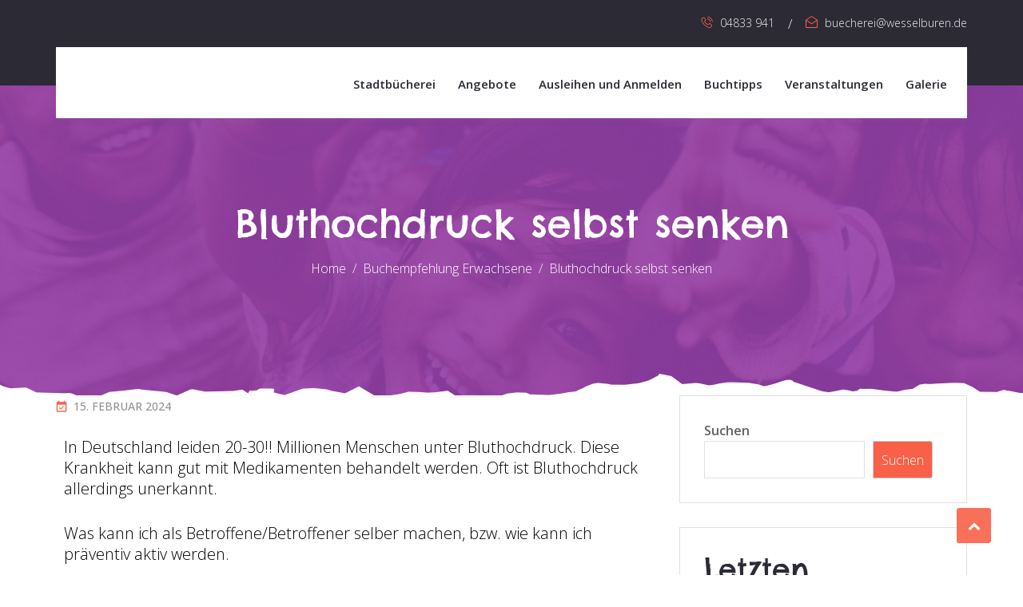

--- FILE ---
content_type: text/html; charset=UTF-8
request_url: https://stadtbuecherei-wesselburen.de/bluthochdruck-selbst-senken-2/
body_size: 44424
content:
<!DOCTYPE html>
<html lang="de" class="no-js no-svg">
<head>
  <meta charset="UTF-8">
  <meta name="viewport" content="width=device-width, initial-scale=1">
  <link rel="profile" href="//gmpg.org/xfn/11">
  <link rel="pingback" href="https://stadtbuecherei-wesselburen.de/xmlrpc.php">

  <script>(function(html){html.className = html.className.replace(/\bno-js\b/,'js')})(document.documentElement);</script>
<title>Bluthochdruck selbst senken &#8211; Stadtbücherei Wesselburen</title>
<meta name='robots' content='max-image-preview:large' />
<link rel='dns-prefetch' href='//fonts.googleapis.com' />
<link href='https://fonts.gstatic.com' crossorigin rel='preconnect' />
<link rel="alternate" type="application/rss+xml" title="Stadtbücherei Wesselburen &raquo; Feed" href="https://stadtbuecherei-wesselburen.de/feed/" />
<link rel="alternate" type="application/rss+xml" title="Stadtbücherei Wesselburen &raquo; Kommentar-Feed" href="https://stadtbuecherei-wesselburen.de/comments/feed/" />
<link rel="alternate" type="text/calendar" title="Stadtbücherei Wesselburen &raquo; iCal Feed" href="https://stadtbuecherei-wesselburen.de/events/?ical=1" />
<link rel="alternate" type="application/rss+xml" title="Stadtbücherei Wesselburen &raquo; Bluthochdruck selbst senken-Kommentar-Feed" href="https://stadtbuecherei-wesselburen.de/bluthochdruck-selbst-senken-2/feed/" />
<link rel="alternate" title="oEmbed (JSON)" type="application/json+oembed" href="https://stadtbuecherei-wesselburen.de/wp-json/oembed/1.0/embed?url=https%3A%2F%2Fstadtbuecherei-wesselburen.de%2Fbluthochdruck-selbst-senken-2%2F" />
<link rel="alternate" title="oEmbed (XML)" type="text/xml+oembed" href="https://stadtbuecherei-wesselburen.de/wp-json/oembed/1.0/embed?url=https%3A%2F%2Fstadtbuecherei-wesselburen.de%2Fbluthochdruck-selbst-senken-2%2F&#038;format=xml" />
<style id='wp-img-auto-sizes-contain-inline-css' type='text/css'>
img:is([sizes=auto i],[sizes^="auto," i]){contain-intrinsic-size:3000px 1500px}
/*# sourceURL=wp-img-auto-sizes-contain-inline-css */
</style>
<link rel='stylesheet' id='givewp-campaign-blocks-fonts-css' href='https://fonts.googleapis.com/css2?family=Inter%3Awght%40400%3B500%3B600%3B700&#038;display=swap&#038;ver=6.9' type='text/css' media='all' />
<style id='wp-emoji-styles-inline-css' type='text/css'>

	img.wp-smiley, img.emoji {
		display: inline !important;
		border: none !important;
		box-shadow: none !important;
		height: 1em !important;
		width: 1em !important;
		margin: 0 0.07em !important;
		vertical-align: -0.1em !important;
		background: none !important;
		padding: 0 !important;
	}
/*# sourceURL=wp-emoji-styles-inline-css */
</style>
<style id='classic-theme-styles-inline-css' type='text/css'>
/*! This file is auto-generated */
.wp-block-button__link{color:#fff;background-color:#32373c;border-radius:9999px;box-shadow:none;text-decoration:none;padding:calc(.667em + 2px) calc(1.333em + 2px);font-size:1.125em}.wp-block-file__button{background:#32373c;color:#fff;text-decoration:none}
/*# sourceURL=/wp-includes/css/classic-themes.min.css */
</style>
<link rel='stylesheet' id='fontawesome-css' href='https://stadtbuecherei-wesselburen.de/wp-content/plugins/gutentor/assets/library/fontawesome/css/all.min.css?ver=5.12.0' type='text/css' media='all' />
<link rel='stylesheet' id='wpness-grid-css' href='https://stadtbuecherei-wesselburen.de/wp-content/plugins/gutentor/assets/library/wpness-grid/wpness-grid.css?ver=1.0.0' type='text/css' media='all' />
<link rel='stylesheet' id='animate-css' href='https://stadtbuecherei-wesselburen.de/wp-content/plugins/gutentor/assets/library/animatecss/animate.min.css?ver=3.7.2' type='text/css' media='all' />
<link rel='stylesheet' id='wp-components-css' href='https://stadtbuecherei-wesselburen.de/wp-includes/css/dist/components/style.min.css?ver=6.9' type='text/css' media='all' />
<link rel='stylesheet' id='wp-preferences-css' href='https://stadtbuecherei-wesselburen.de/wp-includes/css/dist/preferences/style.min.css?ver=6.9' type='text/css' media='all' />
<link rel='stylesheet' id='wp-block-editor-css' href='https://stadtbuecherei-wesselburen.de/wp-includes/css/dist/block-editor/style.min.css?ver=6.9' type='text/css' media='all' />
<link rel='stylesheet' id='wp-reusable-blocks-css' href='https://stadtbuecherei-wesselburen.de/wp-includes/css/dist/reusable-blocks/style.min.css?ver=6.9' type='text/css' media='all' />
<link rel='stylesheet' id='wp-patterns-css' href='https://stadtbuecherei-wesselburen.de/wp-includes/css/dist/patterns/style.min.css?ver=6.9' type='text/css' media='all' />
<link rel='stylesheet' id='wp-editor-css' href='https://stadtbuecherei-wesselburen.de/wp-includes/css/dist/editor/style.min.css?ver=6.9' type='text/css' media='all' />
<link rel='stylesheet' id='gutentor-css' href='https://stadtbuecherei-wesselburen.de/wp-content/plugins/gutentor/dist/blocks.style.build.css?ver=3.4.7' type='text/css' media='all' />
<link rel='stylesheet' id='helpgrove-widgets-css' href='https://stadtbuecherei-wesselburen.de/wp-content/plugins/helpgrove-core/assets/css/helpgrove-core.css?ver=6.9' type='text/css' media='all' />
<link rel='stylesheet' id='woocommerce-layout-css' href='https://stadtbuecherei-wesselburen.de/wp-content/plugins/woocommerce/assets/css/woocommerce-layout.css?ver=9.7.2' type='text/css' media='all' />
<link rel='stylesheet' id='woocommerce-smallscreen-css' href='https://stadtbuecherei-wesselburen.de/wp-content/plugins/woocommerce/assets/css/woocommerce-smallscreen.css?ver=9.7.2' type='text/css' media='only screen and (max-width: 768px)' />
<style id='woocommerce-inline-inline-css' type='text/css'>
.woocommerce form .form-row .required { visibility: visible; }
/*# sourceURL=woocommerce-inline-inline-css */
</style>
<link rel='stylesheet' id='give-styles-css' href='https://stadtbuecherei-wesselburen.de/wp-content/plugins/give/build/assets/dist/css/give.css?ver=4.0.0' type='text/css' media='all' />
<link rel='stylesheet' id='give-donation-summary-style-frontend-css' href='https://stadtbuecherei-wesselburen.de/wp-content/plugins/give/build/assets/dist/css/give-donation-summary.css?ver=4.0.0' type='text/css' media='all' />
<link rel='stylesheet' id='givewp-design-system-foundation-css' href='https://stadtbuecherei-wesselburen.de/wp-content/plugins/give/build/assets/dist/css/design-system/foundation.css?ver=1.2.0' type='text/css' media='all' />
<link rel='stylesheet' id='tribe-events-v2-single-skeleton-css' href='https://stadtbuecherei-wesselburen.de/wp-content/plugins/the-events-calendar/src/resources/css/tribe-events-single-skeleton.min.css?ver=6.11.1' type='text/css' media='all' />
<link rel='stylesheet' id='tribe-events-v2-single-skeleton-full-css' href='https://stadtbuecherei-wesselburen.de/wp-content/plugins/the-events-calendar/src/resources/css/tribe-events-single-full.min.css?ver=6.11.1' type='text/css' media='all' />
<link rel='stylesheet' id='tec-events-elementor-widgets-base-styles-css' href='https://stadtbuecherei-wesselburen.de/wp-content/plugins/the-events-calendar/src/resources/css/integrations/plugins/elementor/widgets/widget-base.min.css?ver=6.11.1' type='text/css' media='all' />
<link rel='stylesheet' id='brands-styles-css' href='https://stadtbuecherei-wesselburen.de/wp-content/plugins/woocommerce/assets/css/brands.css?ver=9.7.2' type='text/css' media='all' />
<link rel='stylesheet' id='helpgrove-fonts-css' href='https://fonts.googleapis.com/css?family=Open+Sans%3A%2C300%7CChelsea+Market%3A%2C500%7COpen+Sans%3A%2C600%7COpen+Sans%3A%2C500&#038;subset=latin&#038;display=fallback' type='text/css' media='all' />
<link rel='stylesheet' id='helpgrove-style-css' href='https://stadtbuecherei-wesselburen.de/wp-content/themes/helpgrove/style.css?ver=6.9' type='text/css' media='all' />
<link rel='stylesheet' id='helpgrove-block-style-css' href='https://stadtbuecherei-wesselburen.de/wp-content/themes/helpgrove/assets/css/blocks.css?ver=3.1.9' type='text/css' media='all' />
<link rel='stylesheet' id='bootstrap-css' href='https://stadtbuecherei-wesselburen.de/wp-content/plugins/helpgrove-core/assets/css/bootstrap.min.css?ver=3.1.9' type='text/css' media='all' />
<link rel='stylesheet' id='helpgrove-flaticon-css' href='https://stadtbuecherei-wesselburen.de/wp-content/themes/helpgrove/assets/fonts/flaticon.css?ver=6.9' type='text/css' media='all' />
<link rel='stylesheet' id='owl-carousel-css' href='https://stadtbuecherei-wesselburen.de/wp-content/themes/helpgrove/assets/css/owl.carousel.min.css?ver=6.9' type='text/css' media='all' />
<link rel='stylesheet' id='animate-style-css' href='https://stadtbuecherei-wesselburen.de/wp-content/themes/helpgrove/assets/css/animate.css?ver=6.9' type='text/css' media='all' />
<link rel='stylesheet' id='magnific-popup-css' href='https://stadtbuecherei-wesselburen.de/wp-content/plugins/gutentor/assets/library/magnific-popup/magnific-popup.min.css?ver=1.8.0' type='text/css' media='all' />
<link rel='stylesheet' id='helpgrove-events-css' href='https://stadtbuecherei-wesselburen.de/wp-content/themes/helpgrove/assets/css/events.css?ver=3.1.9' type='text/css' media='all' />
<link rel='stylesheet' id='helpgrove-wpforms-css' href='https://stadtbuecherei-wesselburen.de/wp-content/themes/helpgrove/assets/css/wpforms.css?ver=3.1.9' type='text/css' media='all' />
<link rel='stylesheet' id='helpgrove-woocommerce-css' href='https://stadtbuecherei-wesselburen.de/wp-content/themes/helpgrove/assets/css/wc.css?ver=3.1.9' type='text/css' media='all' />
<link rel='stylesheet' id='helpgrove-cuases-css' href='https://stadtbuecherei-wesselburen.de/wp-content/themes/helpgrove/assets/css/cuases.css?ver=3.1.9' type='text/css' media='all' />
<link rel='stylesheet' id='helpgrove-theme-css' href='https://stadtbuecherei-wesselburen.de/wp-content/themes/helpgrove/assets/css/style.css?ver=3.1.9' type='text/css' media='all' />
<link rel='stylesheet' id='elementor-icons-css' href='https://stadtbuecherei-wesselburen.de/wp-content/plugins/elementor/assets/lib/eicons/css/elementor-icons.min.css?ver=5.36.0' type='text/css' media='all' />
<link rel='stylesheet' id='elementor-frontend-css' href='https://stadtbuecherei-wesselburen.de/wp-content/plugins/elementor/assets/css/frontend.min.css?ver=3.28.3' type='text/css' media='all' />
<link rel='stylesheet' id='elementor-post-6-css' href='https://stadtbuecherei-wesselburen.de/wp-content/uploads/elementor/css/post-6.css?ver=1744185546' type='text/css' media='all' />
<link rel='stylesheet' id='font-awesome-css' href='https://stadtbuecherei-wesselburen.de/wp-content/plugins/elementor/assets/lib/font-awesome/css/font-awesome.min.css?ver=4.7.0' type='text/css' media='all' />
<link rel='stylesheet' id='elementor-post-3563-css' href='https://stadtbuecherei-wesselburen.de/wp-content/uploads/elementor/css/post-3563.css?ver=1744192972' type='text/css' media='all' />
<link rel='stylesheet' id='elementor-gf-local-roboto-css' href='https://stadtbuecherei-wesselburen.de/wp-content/uploads/elementor/google-fonts/css/roboto.css?ver=1744185595' type='text/css' media='all' />
<link rel='stylesheet' id='elementor-gf-local-robotoslab-css' href='https://stadtbuecherei-wesselburen.de/wp-content/uploads/elementor/google-fonts/css/robotoslab.css?ver=1744185576' type='text/css' media='all' />
<script type="text/javascript" src="https://stadtbuecherei-wesselburen.de/wp-includes/js/dist/hooks.min.js?ver=dd5603f07f9220ed27f1" id="wp-hooks-js"></script>
<script type="text/javascript" src="https://stadtbuecherei-wesselburen.de/wp-includes/js/dist/i18n.min.js?ver=c26c3dc7bed366793375" id="wp-i18n-js"></script>
<script type="text/javascript" id="wp-i18n-js-after">
/* <![CDATA[ */
wp.i18n.setLocaleData( { 'text direction\u0004ltr': [ 'ltr' ] } );
//# sourceURL=wp-i18n-js-after
/* ]]> */
</script>
<script type="text/javascript" id="give-campaign-options-js-extra">
/* <![CDATA[ */
var GiveCampaignOptions = {"isAdmin":"","adminUrl":"https://stadtbuecherei-wesselburen.de/wp-admin/","campaignsAdminUrl":"https://stadtbuecherei-wesselburen.de/wp-admin/edit.php?post_type=give_forms&page=give-campaigns","currency":"USD","currencySymbol":"$","isRecurringEnabled":null,"admin":null};
//# sourceURL=give-campaign-options-js-extra
/* ]]> */
</script>
<script type="text/javascript" src="https://stadtbuecherei-wesselburen.de/wp-includes/js/jquery/jquery.min.js?ver=3.7.1" id="jquery-core-js"></script>
<script type="text/javascript" src="https://stadtbuecherei-wesselburen.de/wp-includes/js/jquery/jquery-migrate.min.js?ver=3.4.1" id="jquery-migrate-js"></script>
<script type="text/javascript" src="https://stadtbuecherei-wesselburen.de/wp-content/plugins/woocommerce/assets/js/jquery-blockui/jquery.blockUI.min.js?ver=2.7.0-wc.9.7.2" id="jquery-blockui-js" defer="defer" data-wp-strategy="defer"></script>
<script type="text/javascript" id="wc-add-to-cart-js-extra">
/* <![CDATA[ */
var wc_add_to_cart_params = {"ajax_url":"/wp-admin/admin-ajax.php","wc_ajax_url":"/?wc-ajax=%%endpoint%%","i18n_view_cart":"Warenkorb anzeigen","cart_url":"https://stadtbuecherei-wesselburen.de","is_cart":"","cart_redirect_after_add":"no"};
//# sourceURL=wc-add-to-cart-js-extra
/* ]]> */
</script>
<script type="text/javascript" src="https://stadtbuecherei-wesselburen.de/wp-content/plugins/woocommerce/assets/js/frontend/add-to-cart.min.js?ver=9.7.2" id="wc-add-to-cart-js" defer="defer" data-wp-strategy="defer"></script>
<script type="text/javascript" src="https://stadtbuecherei-wesselburen.de/wp-content/plugins/woocommerce/assets/js/js-cookie/js.cookie.min.js?ver=2.1.4-wc.9.7.2" id="js-cookie-js" defer="defer" data-wp-strategy="defer"></script>
<script type="text/javascript" id="woocommerce-js-extra">
/* <![CDATA[ */
var woocommerce_params = {"ajax_url":"/wp-admin/admin-ajax.php","wc_ajax_url":"/?wc-ajax=%%endpoint%%","i18n_password_show":"Passwort anzeigen","i18n_password_hide":"Passwort verbergen"};
//# sourceURL=woocommerce-js-extra
/* ]]> */
</script>
<script type="text/javascript" src="https://stadtbuecherei-wesselburen.de/wp-content/plugins/woocommerce/assets/js/frontend/woocommerce.min.js?ver=9.7.2" id="woocommerce-js" defer="defer" data-wp-strategy="defer"></script>
<script type="text/javascript" id="give-js-extra">
/* <![CDATA[ */
var give_global_vars = {"ajaxurl":"https://stadtbuecherei-wesselburen.de/wp-admin/admin-ajax.php","checkout_nonce":"e498eac6c3","currency":"USD","currency_sign":"$","currency_pos":"before","thousands_separator":",","decimal_separator":".","no_gateway":"Bitte w\u00e4hle eine Zahlungsmethode.","bad_minimum":"Der Mindestspendenbetrag f\u00fcr dieses Formular ist","bad_maximum":"Der maximale individuelle Spendenbetrag f\u00fcr dieses Formular ist","general_loading":"Wird geladen\u00a0\u2026","purchase_loading":"Bitte warten\u00a0\u2026","textForOverlayScreen":"\u003Ch3\u003EProcessing...\u003C/h3\u003E\u003Cp\u003EThis will only take a second!\u003C/p\u003E","number_decimals":"2","is_test_mode":"1","give_version":"4.0.0","magnific_options":{"main_class":"give-modal","close_on_bg_click":false},"form_translation":{"payment-mode":"Bitte Zahlungsart ausw\u00e4hlen.","give_first":"Bitte gib deinen Vornamen ein.","give_last":"Please enter your last name.","give_email":"Bitte gib eine g\u00fcltige Email-Adresse ein.","give_user_login":"Ung\u00fcltige E-Mail-Adresse oder Benutzername","give_user_pass":"Gib ein Passwort ein","give_user_pass_confirm":"Gib die Passwort-Best\u00e4tigung ein.","give_agree_to_terms":"Du musst den Gesch\u00e4ftsbedingungen zustimmen."},"confirm_email_sent_message":"Bitte rufe deine E-Mails ab und klicke auf den Link, um auf deine vollst\u00e4ndige Spendenhistorie zuzugreifen.","ajax_vars":{"ajaxurl":"https://stadtbuecherei-wesselburen.de/wp-admin/admin-ajax.php","ajaxNonce":"7eb605bc0f","loading":"Wird geladen","select_option":"Bitte Option ausw\u00e4hlen","default_gateway":"manual","permalinks":"1","number_decimals":2},"cookie_hash":"718ab185fc225e3aaaf0b032ba392918","session_nonce_cookie_name":"wp-give_session_reset_nonce_718ab185fc225e3aaaf0b032ba392918","session_cookie_name":"wp-give_session_718ab185fc225e3aaaf0b032ba392918","delete_session_nonce_cookie":"0"};
var giveApiSettings = {"root":"https://stadtbuecherei-wesselburen.de/wp-json/give-api/v2/","rest_base":"give-api/v2"};
//# sourceURL=give-js-extra
/* ]]> */
</script>
<script type="text/javascript" id="give-js-translations">
/* <![CDATA[ */
( function( domain, translations ) {
	var localeData = translations.locale_data[ domain ] || translations.locale_data.messages;
	localeData[""].domain = domain;
	wp.i18n.setLocaleData( localeData, domain );
} )( "give", {"translation-revision-date":"2025-03-26 15:38:35+0000","generator":"GlotPress\/4.0.1","domain":"messages","locale_data":{"messages":{"":{"domain":"messages","plural-forms":"nplurals=2; plural=n != 1;","lang":"de"},"Dismiss this notice.":["Diesen Hinweis verwerfen."]}},"comment":{"reference":"build\/assets\/dist\/js\/give.js"}} );
//# sourceURL=give-js-translations
/* ]]> */
</script>
<script type="text/javascript" src="https://stadtbuecherei-wesselburen.de/wp-content/plugins/give/build/assets/dist/js/give.js?ver=17d1d593d06c17a52510" id="give-js"></script>
<link rel="https://api.w.org/" href="https://stadtbuecherei-wesselburen.de/wp-json/" /><link rel="alternate" title="JSON" type="application/json" href="https://stadtbuecherei-wesselburen.de/wp-json/wp/v2/posts/3563" /><link rel="EditURI" type="application/rsd+xml" title="RSD" href="https://stadtbuecherei-wesselburen.de/xmlrpc.php?rsd" />
<meta name="generator" content="WordPress 6.9" />
<meta name="generator" content="WooCommerce 9.7.2" />
<link rel="canonical" href="https://stadtbuecherei-wesselburen.de/bluthochdruck-selbst-senken-2/" />
<link rel='shortlink' href='https://stadtbuecherei-wesselburen.de/?p=3563' />
<meta name="generator" content="Give v4.0.0" />
<meta name="et-api-version" content="v1"><meta name="et-api-origin" content="https://stadtbuecherei-wesselburen.de"><link rel="https://theeventscalendar.com/" href="https://stadtbuecherei-wesselburen.de/wp-json/tribe/tickets/v1/" /><meta name="tec-api-version" content="v1"><meta name="tec-api-origin" content="https://stadtbuecherei-wesselburen.de"><link rel="alternate" href="https://stadtbuecherei-wesselburen.de/wp-json/tribe/events/v1/" /><style type="text/css">h1, h2, h3, h4, h5, h6, 
    .widget .widget-title, .learnpress .lp-single-course .widget-title, 
    .tribe-common--breakpoint-medium.tribe-common .tribe-common-h6--min-medium, 
    .tribe-common--breakpoint-full.tribe-events .tribe-events-c-top-bar__datepicker-desktop,
    .tribe-common a, .tribe-common a:active, .tribe-common a:focus, .tribe-common a:hover, .tribe-common a:visited, 
    .tribe-common .tribe-common-h5, 
    .tribe-common .tribe-common-h6,
    .tribe-common .tribe-common-b3, article.post .blog-day-month { font-family: 'Chelsea Market',display; font-weight: 500;}body,
body p,
button,
.breadcrumbs,
.widget-area,
.entry-content ul,
.nav-links,
select,
option,
.header-top,   
.site-footer .helpgrove-quickinfo, 
button.tutor-profile-photo-upload-btn,
.woocommerce .woocommerce-error .button,
.woocommerce .woocommerce-info .button,
.woocommerce .woocommerce-message .button,
.woocommerce div.product form.cart .button,
.woocommerce ul.products li.product a,
a.button.wc-backward,
.woocommerce-cart .wc-proceed-to-checkout,
div.wpforms-container-full .wpforms-form input[type=submit],
div.wpforms-container-full .wpforms-form button[type=submit],
div.wpforms-container-full .wpforms-form .wpforms-page-button,
.helpgrove-main-btn,
.helpgrove-main-btn a,
.single_add_to_cart_button,
.tribe-common .tribe-common-c-btn,
.tribe-common a.tribe-common-c-btn,
.tribe-common .tribe-common-b2,
#rtec .rtec-register-button,
#rtec input[type='submit'],
.page .um input[type=submit].um-button, 
.page .um input[type=submit].um-button:focus, 
.page .um a.um-button, 
.page .um a.um-button.um-disabled:hover, 
.page .um a.um-button.um-disabled:focus, 
.page .um a.um-button.um-disabled:active,
.page .um-right.um-half .um-button,
.tribe-events .tribe-events-calendar-list__event-date-tag-weekday,
.tribe-common--breakpoint-medium.tribe-events .tribe-events-c-ical__link,
.learnpress.course-item-popup #course-item-content-header .form-button.lp-button-back button { font-family: 'Open Sans',sans-serif; font-weight: 300;}.main-navigation a { font-family: 'Open Sans',sans-serif; font-weight: 600;}.main-navigation ul ul a { font-family: 'Open Sans',sans-serif; font-weight: 500;}</style><link rel="pingback" href="https://stadtbuecherei-wesselburen.de/xmlrpc.php">

        <script>
                //===== Add class for wpgive  archive page
            jQuery(function() {
                jQuery('.post-type-archive-give_forms nav > ul > li.trail-item.trail-end > span').each(function() {
                    var text = this.innerHTML;
                    var firstSpaceIndex = text.indexOf("Donation Forms");
                    var customText = "Our Causes";
                    if (firstSpaceIndex > 0) {
                        var substrBefore = text.substring(0, firstSpaceIndex);
                        var substrAfter = text.substring(firstSpaceIndex, text.length)
                        var newText = customText;
                        this.innerHTML = newText;
                    } else {
                        this.innerHTML = customText;
                    }
                });
            });
        </script>

        <style type="text/css">


        
                        .main-navigation a{
                    padding-left: 12px;
                    padding-right: 12px;
                }
        
        
        
        
                        /* For logo only */
                body.home.title-tagline-hidden.has-header-image .custom-logo-link img, 
                body.home.title-tagline-hidden.has-header-video .custom-logo-link img, 
                .header-wrapper .header-menu .site-branding img,
                .site-branding img.custom-logo, .custom-logo.sticky-logo {
                    max-width: 90px;
                }
        
        @media (max-width: 480px) {
                /* For logo only */
                body.home.title-tagline-hidden.has-header-image .custom-logo-link img, 
                body.home.title-tagline-hidden.has-header-video .custom-logo-link img, 
                .header-wrapper .header-menu .site-branding img,
                .site-branding img.custom-logo, .custom-logo.sticky-logo {
                    max-width: 90px !important;
                }
        }
                         .main-navigation li.menu-item-home.current-menu-item.current-menu-parent>a{
                color: #f86048;
            }
        
              body{
          font-size: 16px;
        }
                    body{
          line-height: 26px;
        }
      
             .main-navigation a{
          font-size: 15px;
        }
      
             .main-navigation ul ul a{
          font-size: 15px;
          line-height: px;
        }
      
        
            @media only screen and (max-width:576px) {
                .header-right-icon.pull-right{
                    display: inline-block;
                    padding-right: 0;
                }
                .header-sections a.donate-btn {
                    display: block;
                }
                .header-sections a.donate-btn i.fa.fa-heart {
                    display: none;
                }
                .navigation-section.pull-right {
                    margin-top: 10px;
                }
            }
        
                    @media only screen and (max-width:576px) {
                .header-sections a.donate-btn {
                    display: none;
                }
            }
        
    /*  page_header_botton_zigzag*/
          
      /*  donate_btn_icon*/
              .header-sections a.donate-btn i.fa.fa-heart{
          display: none;
        }
          /*  Header title align*/
              .page-header .page-title, .page-header .header-breadcrumb{
          text-align: center;
        }
            /*  Header title height*/
            /*  Header title height small device*/
         @media (max-width: 480px) {

                     }
      /* Header title font size*/
      
      /* Header title font size for mobile device */
      @media (max-width: 480px) {
              }
        /*Core*/
        .site-title, .site-title a{
            color: #f86048;
        }
        h1, h2, h3, h4, h5, h6{
            color: ;
        }
        .helpgrove-entry-footer .cat-links, .helpgrove-entry-footer .tags-links{
            color: ;
        }
        .widget .widget-title{
            color: ;
        }
        button, input[type="button"], input[type="submit"]{
           background-color: #f86048;
       }
        .single-tribe_events a.tribe-events-gcal, .single-tribe_events a.tribe-events-ical{
           background-color: #f86048;
        }
       .single-tribe_events a.tribe-events-gcal:hover, .single-tribe_events a.tribe-events-ical:hover{
                background-color:#e7a642;
       }
    button:hover, button:focus, input[type="button"]:hover,
    input[type="button"]:focus, input[type="submit"]:hover,
    input[type="submit"]:focus{
        background-color:#e7a642;
    }
    .error-404 .error-404-heading{
        color:#f86048;
    }
    .error-404 a:hover{
        color:#e7a642;
    }
   .helpgrove-main-btn a{
    border-color:#f86048;
   }
   .helpgrove-main-btn:hover {
    border-color:#f86048;
    }
    .helpgrove-main-btn:hover a{
        color:#f86048;
    }

    .helpgrove-post-navigation .nav-links a:hover{
        color: #f86048;
    }
    .helpgrove-main-btn{
       background-color: #f86048;
       border-color: #f86048;
    }

    .helpgrove-more-btn{
         background-color: #f86048;
         border-color: #f86048;
    }
    .helpgrove-more-btn:hover{
        border-color: #f86048;
        color: #f86048;
    }
    .main-btn-add{
         background-color: #f86048;
         border-color: #f86048;
    }
    .main-btn-add:hover{
        color: #f86048;
    }
    .sidebar_call_action::before{
         background-color: #e7a64280;
    }
    .colors-light .pagination .nav-links .page-numbers.current{
       background-color: #f86048;
    }
    .colors-light .pagination .nav-links a:hover{
       background: #f86048;
    }
    .colors-light .pagination .nav-links .page-numbers.current:hover{
       background: #f86048;
    }
    .back-to-top{
       background: #f86048;
    }
    .back-to-top:hover{
         background: #e7a642;
    }

    .site-footer .widget .helpgrove-social a:hover{
       color: #f86048;
    }

    .header-right-icon ul li a span{
        background-color: #f86048;
    }
    .header-right-icon ul li a{
        color: #e7a642;
    }
    /* Header Top*/
    .header-sections a.donate-btn{
         background-color: #f86048;
    }
    .header-sections a.donate-btn:hover{
         background-color: #e7a642; 
    }
    .header-top{
        background-color: ; 
    }
    .header-top ul li{
        color: ; 
    }
    .header-top ul li a{
         color: ; 
    }
    .header-top ul.social-icons li{
         color: ; 
    }
    .header-top ul.social-icons li:hover{
         color: ; 
    }
    .header-top .header-right ul li+li::before{
         color: ; 
    }
    .header-top li.phone svg{
         fill: ; 
    }
    .header-top li.email svg{
         fill: ; 
    }
    .header-top li.volunteer svg{
         fill: ; 
    }
    .header-top ul li a:hover{
         color: ; 
    }

    /*Blog*/
    .post .entry-meta li{
        color: #f86048;
    }
    .post .entry-title a:hover, .post .entry-title a:focus, .post .entry-title a:active{
        color: #f86048;
    }
    .navigation .nav-links .nav-title:hover{
        color: #f86048;
    }
    .comment-reply-link{
        color: #f86048;
    }
    ul.entry-meta li i{
        color: #f86048;
    }
    #comments .logged-in-as>a:last-child{
        color: #f86048;
    }
    .helpgrove_recent_post .helpgrove_recent_post_title a:hover{
       color: #f86048;
    }
    article.post .blog-day-month{
        background-color: #f86048;
    }
    .blog .content-wrapper>article.post:nth-child(3n+1) .entry-title a:hover{
        color: #f86048;
    }
    .blog .content-wrapper>article.post:nth-child(3n+2) .entry-title a:hover{
        color: #e7a642;
    }
    .blog .content-wrapper>article.post:nth-child(3n+3) .entry-title a:hover{
        color: #00bdc0;
    }

    .blog .content-wrapper>article.post:nth-child(3n+2) ul.entry-meta li i{
        color: #e7a642;
    }
    .blog .content-wrapper>article.post:nth-child(3n+2) ul.entry-meta a:hover{
        color: #e7a642;
    }
    .blog .content-wrapper>article.post:nth-child(3n+2) .blog-btn.helpgrove-main-btn {
        background-color: #e7a642;
        border-color: #e7a642;
    }
    .blog .content-wrapper>article.post:nth-child(3n+2) .blog-btn.helpgrove-main-btn:hover{
        border-color: #e7a642;
    }
    .blog .content-wrapper>article.post:nth-child(3n+2) .blog-btn.helpgrove-main-btn:hover a{
        color: #e7a642;
    }
    .blog .content-wrapper>article.post:nth-child(3n+2) ul.entry-meta li i{
         color: #e7a642;
    }
    .blog .content-wrapper>article.post:nth-child(3n+2) .blog-day-month{
        background-color: #e7a642;
    }

    .blog .content-wrapper>article.post:nth-child(3n+2) ul.entry-meta li i{
        color: #e7a642;
    }
    .blog .content-wrapper>article.post:nth-child(3n+3) ul.entry-meta a:hover{
        color: #00bdc0;
    }
    .blog .content-wrapper>article.post:nth-child(3n+3) .blog-btn.helpgrove-main-btn {
        background-color: #00bdc0;
        border-color: #00bdc0;
    }
    .blog .content-wrapper>article.post:nth-child(3n+3) .blog-btn.helpgrove-main-btn:hover{
        border-color: #00bdc0;
    }
    .blog .content-wrapper>article.post:nth-child(3n+3) .blog-btn.helpgrove-main-btn:hover a{
        color: #00bdc0;
    }
    .blog .content-wrapper>article.post:nth-child(3n+3) ul.entry-meta li i{
         color: #00bdc0;
    }
    .blog .content-wrapper>article.post:nth-child(3n+3) .blog-day-month{
        background-color: #00bdc0;
    }

    .page-links .post-page-numbers.current, .nav-links .page-numbers.current{
       background: #f86048;
       border-color: #f86048;
    }
    .page-links a:hover, .nav-links a:hover{
       border-color: #f86048;
    }

/*Sidebar*/
form.search-form button{
     background: #f86048;
}
form.search-form button:hover{
     background: #e7a642;
}
.widget .widget-title:before{
   background: #f86048;
}
.helpgrove_recent_post .helpgrove_recent_post_title a{
   color: ;
}
table#wp-calendar td#today{
  background: #e7a642;
}

/*Core*/
.colors-light .pagination .nav-links .page-numbers.current{
   color: #e7a642;
}
.colors-light .pagination .nav-links a:hover{
   color: #e7a642;
}
.back-to-top{
   color: #e7a642;
}
.rubix-cube .layer{
   background-color:#e7a642;
}
.page-header .page-title{
   color:;
}
.header-breadcrumb ul li.trail-end, .trail-items li::after, .header-breadcrumb a, .header-breadcrumb a:hover, .header-breadcrumb a:active, .header-breadcrumb a:focus, .header-breadcrumb a:visited{
   color:;
}
.page-header:before{
   background-color:;
}
.helpgrove-search-box{
   background-color:#e7a64270;
}
.helpgrove-search-box .helpgrove-search-form input{
   color:#e7a642;
   border-color:#e7a642;
}
.helpgrove-search-box .helpgrove-search-form button{
   color:#e7a642;
}
/*blog*/

.entry-title a{
    color: ;
}
.helpgrove-post-navigation .page-links a, .helpgrove-post-navigation .nav-links a{
    color: ;
}
.helpgrove-entry-footer .cat-tags-links a:hover{
   border-color: #e7a642;
   background-color: #e7a642;
}
.comment-reply-link{
 color: #e7a642;
}
.comment-author-link{
   color: #f86048}
body a{
    color: #f86048 
}
body a:hover, body a:active{
    color: #f86048}
input[type="text"]:focus, input[type="email"]:focus, input[type="url"]:focus, input[type="password"]:focus, input[type="search"]:focus, input[type="number"]:focus, input[type="tel"]:focus, input[type="range"]:focus, input[type="date"]:focus, input[type="month"]:focus, input[type="week"]:focus, input[type="time"]:focus, input[type="datetime"]:focus, input[type="datetime-local"]:focus, input[type="color"]:focus, textarea:focus{
    border-color: #f86048;
}
.widget .tagcloud a:hover, .widget .tagcloud a:focus, .widget.widget_tag_cloud a:hover, .widget.widget_tag_cloud a:focus, .wp_widget_tag_cloud a:hover, .wp_widget_tag_cloud a:focus{
   background-color: #f86048;
   border-color: #f86048;

}

/*menu*/
.header-menu, 
.header_v2 .header-menu,
.header_v3 .header-menu,
.header_v4 .header-menu,{
    background: ;
}
.is-header-sticky,
.header_v6 .is-header-sticky.sticky-active .header-menu,
.header_v5 .header-sections.is-header-sticky.sticky-active .header-menu{
    background: ;
}
.header-menu .mobile-menu-icon i{
    color: ;
}
.header-menu span.zmm-dropdown-toggle{
    color: ;
}
.main-navigation a{
   color: ;
}



.mobile-menu>ul li a{
   color: ;
}
.main-navigation .current-menu-item.menu-item-home>a{
    color: ;
}

.main-navigation li.current-menu-ancestor>a,
.header_v3 .main-navigation li.current-menu-ancestor>a{
    color: ;
}
.main-navigation li.current-menu-item>a,
.header_v3 .main-navigation li.current-menu-item>a{
   color: ;
}
.main-navigation li ul .current-menu-item a, 
.header_v3 .main-navigation li ul .current-menu-item a{
   color: ;
}
.main-navigation a:hover, 
.header_v3 .main-navigation a:hover{
   color: ;
}
.main-navigation ul ul a,
.header_v3 .main-navigation ul ul a{
    color: ;

}
.main-navigation ul ul,
.header_v3 .main-navigation ul ul{
   background: ;
   border-top-color: ;
}
.main-navigation li.current-menu-ancestor>a{
   color: ;
}
.main-navigation ul ul a::before,
.header_v3 .main-navigation ul ul a::before{
   background: ;
}
.main-navigation ul ul a:hover{
   color: ;
}
.header_v2 .main-navigation li ul .current-menu-item a:hover{
    color: ;
}


/*Footer*/
.site-footer .footer-top{
    background-color: ;
}
.site-footer .widget ul li a{
    color: ;
}
.site-footer .widget a{
    color: ;
}
.site-footer .widget p{
    color: ;
}
.site-footer .widget .widget-title{
    color: ;
}
.site-footer .helpgrove-quickinfo{
    color: ;
}
.site-footer .widget ul li{
    color: ;
}
.site-footer .widget_rss .rss-date, .site-footer .widget_rss li cite{
    color: ;
}
.site-footer .widget_calendar th, .site-footer .widget_calendar td{
   color: ;
}
.site-footer .calendar_wrap table#wp-calendar caption{
   color: ;
}
.site-footer .calendar_wrap table#wp-calendar caption{
   color: ;
}
.site-footer tr{
    border-color: ;
}
.site-footer .calendar_wrap table#wp-calendar{
    border-color: ;
}
.site-footer .calendar_wrap table#wp-calendar caption{
   border-color: ;
}
.site-footer thead th{
   border-color: ;
}
.site-footer .widget.widget_nav_menu ul li a:hover{
    color: ;
}
.site-footer .widget a:hover{
   color: ;
}
.site-footer .widget ul.menu li:before{
    color: ;
}

.site-footer button,
.site-footer input[type="button"],
.site-footer input[type="submit"]{
    background-color: ;
}
.site-footer .widget button, .site-footer .widget input[type="button"], .site-footer .widget input[type="submit"]{
      background-color: ;
}
.site-footer .widget button:hover, .site-footer .widget button:focus, .site-footer .widget input[type="button"]:hover, .site-footer .widget input[type="button"]:focus, .site-footer .widget input[type="submit"]:hover, .site-footer .widget input[type="submit"]:focus{
     background-color: ;
}
.site-footer .widget ul li a:hover{
    color: ;
}
.site-footer .widget ul li:before{
    color: ; 
}
.site-footer .widget table#wp-calendar td#today{
    background-color: ;
}
.site-footer .widget .tagcloud a:hover, 
.site-footer .widget .tagcloud a:focus, 
.site-footer .widget.widget_tag_cloud a:hover, 
.site-footer .widget.widget_tag_cloud a:focus, 
.site-footer .wp_widget_tag_cloud a:hover, 
.site-footer .wp_widget_tag_cloud a:focus{
   background-color: ;
}
/*Copyright*/

.site-footer .site-info a{
    color: ;
}
.site-footer .site-info p{
    color: ;
}
.site-footer .footer-bottom{
    background-color: ;
}
.site-footer .site-info a:hover{
    color: ;
}
.site-footer .social-navigation a{
    color: ; 
}
.social-navigation li:before{
     background-color: ;
}
.site-footer .footer-top .footer-wrap{
    border-bottom: 1px solid ;
}
.social-navigation a:hover, .social-navigation a:focus{
    color: ;
}

    div.wpforms-container-full .wpforms-form input[type=submit], div.wpforms-container-full .wpforms-form button[type=submit], div.wpforms-container-full .wpforms-form .wpforms-page-button{
        background-color: #f86048;
    }
    div.wpforms-container-full .wpforms-form input[type=date]:focus, div.wpforms-container-full .wpforms-form input[type=datetime]:focus, div.wpforms-container-full .wpforms-form input[type=datetime-local]:focus, div.wpforms-container-full .wpforms-form input[type=email]:focus, div.wpforms-container-full .wpforms-form input[type=month]:focus, div.wpforms-container-full .wpforms-form input[type=number]:focus, div.wpforms-container-full .wpforms-form input[type=password]:focus, div.wpforms-container-full .wpforms-form input[type=range]:focus, div.wpforms-container-full .wpforms-form input[type=search]:focus, div.wpforms-container-full .wpforms-form input[type=tel]:focus, div.wpforms-container-full .wpforms-form input[type=text]:focus, div.wpforms-container-full .wpforms-form input[type=time]:focus, div.wpforms-container-full .wpforms-form input[type=url]:focus, div.wpforms-container-full .wpforms-form input[type=week]:focus, div.wpforms-container-full .wpforms-form select:focus, div.wpforms-container-full .wpforms-form textarea:focus{
        border-color: #e7a642;
    }
    div.wpforms-container-full .wpforms-form input[type=submit]:hover, div.wpforms-container-full .wpforms-form button[type=submit]:hover, div.wpforms-container-full .wpforms-form .wpforms-page-button:hover{
       background-color: #e7a642;
   }
   div.wpforms-container-full .wpforms-form input[type=submit], div.wpforms-container-full .wpforms-form button[type=submit], div.wpforms-container-full .wpforms-form .wpforms-page-button{
    color: #e7a642;
   }
    .page .um input[type=submit].um-button, .page .um input[type=submit].um-button:focus, .page .um a.um-button, .page .um a.um-button.um-disabled:hover, .page .um a.um-button.um-disabled:focus, .page .um a.um-button.um-disabled:active{
        background-color: #f86048;
    }
    .page .um input[type=submit].um-button:hover, .page .um a.um-button:hover {
         background-color: #e7a642;
    }
    .page .um-right.um-half .um-button {
        background-color: #e7a642;
    }
    .page .um-right.um-half .um-button:hover {
        background-color: #f86048;
    }


    .hg-single-causes.causes-color .hg-causes-thumb .hg-causes-progress .hg-bar-inner .progress_line .percentage::before{
        border-top-color: #f86048;
    }
    .hg-single-causes.causes-color .hg-causes-thumb .hg-causes-progress .hg-bar-inner .progress_line .percentage{
        background-color: #f86048;
    }
    .hg-single-causes .hg-causes-content .hg-causes-meta li:nth-of-type(1) i{
        color: #f86048;
    }
    .hg-single-causes .hg-causes-content .hg-causes-meta li:nth-of-type(2) i{
         color: #f86048;
    }

    .helpgrove-col:nth-child(4n+1) .helpgrove-more-btn {
        background-color: #f86048;
        border-color: #f86048;
    }
    .helpgrove-col:nth-child(4n+1) .helpgrove-more-btn:hover {
        color: #f86048;
        border-color: #f86048;
    }
    .helpgrove-col:nth-child(4n+1) .hg-single-causes.causes-color .hg-causes-thumb .hg-causes-progress .hg-bar-inner .progress_line .percentage::before{
         border-top-color: #f86048;
    }
    .helpgrove-col:nth-child(4n+1) .hg-single-causes.causes-color .hg-causes-thumb .hg-causes-progress .hg-bar-inner .progress_line .percentage{
         background-color: #f86048;
    }
    .helpgrove-col:nth-child(4n+1) .hg-single-causes .hg-causes-content .hg-causes-meta li:nth-of-type(1) i{
        color: #f86048;
    }
    .helpgrove-col:nth-child(4n+1) .hg-single-causes .hg-causes-content .hg-causes-meta li:nth-of-type(2) i{
        color: #f86048;
    }
    .helpgrove-col:nth-child(4n+1) .hg-causes-thumb .hg-causes-progress .hg-bar-inner .progress_line{
          background-color: #f86048;
    }


    .helpgrove-col:nth-child(4n+2) .helpgrove-more-btn {
        background-color: #e7a642;
        border-color: #e7a642;
    }
    .helpgrove-col:nth-child(4n+2) .helpgrove-more-btn:hover {
        color: #e7a642;
        border-color: #e7a642;
    }
    .helpgrove-col:nth-child(4n+2) .hg-single-causes.causes-color .hg-causes-thumb .hg-causes-progress .hg-bar-inner .progress_line .percentage::before{
         border-top-color: #e7a642;
    }
    .helpgrove-col:nth-child(4n+2) .hg-single-causes.causes-color .hg-causes-thumb .hg-causes-progress .hg-bar-inner .progress_line .percentage{
         background-color: #e7a642;
    }
    .helpgrove-col:nth-child(4n+2) .hg-single-causes .hg-causes-content .hg-causes-meta li:nth-of-type(1) i{
        color: #e7a642;
    }
    .helpgrove-col:nth-child(4n+2) .hg-single-causes .hg-causes-content .hg-causes-meta li:nth-of-type(2) i{
        color: #e7a642;
    }
    .helpgrove-col:nth-child(4n+2) .hg-causes-thumb .hg-causes-progress .hg-bar-inner .progress_line{
          background-color: #e7a642;
    }
    .helpgrove-col:nth-child(4n+3) .helpgrove-more-btn {
        background-color: #953ea7;
        border-color: #953ea7;
    }
    .helpgrove-col:nth-child(4n+3) .helpgrove-more-btn:hover {
        color: #953ea7;
        border-color: #953ea7;
    }
    .helpgrove-col:nth-child(4n+3) .hg-single-causes.causes-color .hg-causes-thumb .hg-causes-progress .hg-bar-inner .progress_line .percentage::before{
         border-top-color: #953ea7;
    }
    .helpgrove-col:nth-child(4n+3) .hg-single-causes.causes-color .hg-causes-thumb .hg-causes-progress .hg-bar-inner .progress_line .percentage{
         background-color: #953ea7;
    }
    .helpgrove-col:nth-child(4n+3) .hg-single-causes .hg-causes-content .hg-causes-meta li:nth-of-type(1) i{
        color: #953ea7;
    }
    .helpgrove-col:nth-child(4n+3) .hg-single-causes .hg-causes-content .hg-causes-meta li:nth-of-type(2) i{
        color: #953ea7;
    }
    .helpgrove-col:nth-child(4n+3) .hg-causes-thumb .hg-causes-progress .hg-bar-inner .progress_line{
          background-color: #953ea7;
    }

    .helpgrove-col:nth-child(4n+4) .helpgrove-more-btn {
        background-color: #00bdc0;
        border-color: #00bdc0;
    }
    .helpgrove-col:nth-child(4n+4) .helpgrove-more-btn:hover {
        color: #00bdc0;
        border-color: #00bdc0;
    }
    .helpgrove-col:nth-child(4n+4) .hg-single-causes.causes-color .hg-causes-thumb .hg-causes-progress .hg-bar-inner .progress_line .percentage::before{
         border-top-color: #00bdc0;
    }
    .helpgrove-col:nth-child(4n+4) .hg-single-causes.causes-color .hg-causes-thumb .hg-causes-progress .hg-bar-inner .progress_line .percentage{
         background-color: #00bdc0;
    }
    .helpgrove-col:nth-child(4n+4) .hg-single-causes .hg-causes-content .hg-causes-meta li:nth-of-type(1) i{
        color: #00bdc0;
    }
    .helpgrove-col:nth-child(4n+4) .hg-single-causes .hg-causes-content .hg-causes-meta li:nth-of-type(2) i{
        color: #00bdc0;
    }
    .helpgrove-col:nth-child(4n+4) .hg-causes-thumb .hg-causes-progress .hg-bar-inner .progress_line{
          background-color: #00bdc0;
    }

    button.give-donation-level-btn.give-btn.give-default-level{
         background: #f86048;
    }
    form[id*=give-form] #give-final-total-wrap .give-donation-total-label{
         background-color: #f86048;
         border-color: #f86048;
    }
    form[id*=give-form] #give-final-total-wrap .give-final-total-amount{
         border-color: #f86048;
    }


      .tribe-event-hidden-archive-text{
        display: none;
    }
  
    .tribe-common .tribe-common-c-btn, .tribe-common a.tribe-common-c-btn{
        background-color: #f86048;
    }
    .tribe-events-event-cost span{
        background: #f86048;
    }
    .tribe-events-event-cost span{
        border-color: #f86048;
    }
    .events-address ul li .single-address .icon i{
        color: #f86048;
    }
    .tribe-events-list-event-title a.tribe-event-url{
       color: ;
   }
   .tribe_events-template-default .helpgrove-event-register-from #rtec button:hover{
       background: #f86048;
   }
    .tribe_events-template-default .helpgrove-event-register-from #rtec span.rtec-already-registered-reveal a{
        color: #f86048;
    }
    .tribe-common .tribe-common-anchor-thin:active, .tribe-common .tribe-common-anchor-thin:focus, .tribe-common .tribe-common-anchor-thin:hover{
        color: #f86048;
    }
#tribe-events .tribe-events-button, #tribe-events .tribe-events-button:hover, #tribe_events_filters_wrapper input[type=submit], .tribe-events-button, .tribe-events-button.tribe-active:hover, .tribe-events-button.tribe-inactive, .tribe-events-button:hover, .tribe-events-calendar td.tribe-events-present div[id*=tribe-events-daynum-], .tribe-events-calendar td.tribe-events-present div[id*=tribe-events-daynum-] > a{
   background: #f86048;
}
.events-coundwon .count-down-time .single-count .number{
   color: #f86048;
}

#tribe-events .tribe-events-button:hover, #tribe-events .tribe-events-button:hover:hover, #tribe_events_filters_wrapper input[type=submit]:hover, .tribe-events-button:hover, .tribe-events-button.tribe-active:hover:hover, .tribe-events-button.tribe-inactive:hover, .tribe-events-button:hover:hover, .tribe-events-calendar td.tribe-events-present div[id*=tribe-events-daynum-]:hover, .tribe-events-calendar td.tribe-events-present div[id*=tribe-events-daynum-] > a:hover{
    background: #e7a642;
}
.tribe-events-event-cost span{
    color: #e7a642;
}
#tribe-events-content a:hover, .tribe-events-adv-list-widget .tribe-events-widget-link a:hover, .tribe-events-adv-list-widget .tribe-events-widget-link a:hover:hover, .tribe-events-back a:hover, .tribe-events-back a:hover:hover, .tribe-events-event-meta a:hover, .tribe-events-list-widget .tribe-events-widget-link a:hover, .tribe-events-list-widget .tribe-events-widget-link a:hover:hover, ul.tribe-events-sub-nav a:hover, ul.tribe-events-sub-nav a:hover:hover{
    color: #f86048;
}
#tribe-events td.tribe-events-present div[id*="tribe-events-daynum-"], #tribe-events td.tribe-events-present div[id*="tribe-events-daynum-"] > a{
   background-color: #f86048;
}
.tribe_events-template-default .helpgrove-event-register-from #rtec .rtec-register-button{
   background-color: #f86048;
}

.tribe-events-calendar thead th{
  background-color: #e7a642;
}
.tribe-events-calendar td.tribe-events-past div[id*="tribe-events-daynum-"], .tribe-events-calendar td.tribe-events-past div[id*="tribe-events-daynum-"] > a{
 background-color: #e7a642;
}
.tribe-events-calendar div[id*="tribe-events-daynum-"], .tribe-events-calendar div[id*="tribe-events-daynum-"] a{
  background-color: #e7a642;
}

.tribe-common .tribe-common-c-btn:focus, .tribe-common .tribe-common-c-btn:hover, .tribe-common a.tribe-common-c-btn:focus, .tribe-common a.tribe-common-c-btn:hover{
    background-color: #e7a642; 
}
.tribe-events .tribe-events-calendar-list__event-date-tag-datetime{
    background-color: #f86048;
}
.tribe-common--breakpoint-medium.tribe-common .tribe-common-b2 i{
    color: #f86048;
}
.widget-area.tribe-events-bottom-widget .tribe-events-list-widget .tribe-event-title a{
     color: ;
}
.widget-area.tribe-events-bottom-widget .tribe-events-list-widget .tribe-event-title a:hover{
     color: #f86048;
}
.widget-title.events-widget-top-title:before{
     background: #f86048;
}

.tribe-events .tribe-events-calendar-month__day--current .tribe-events-calendar-month__day-date, .tribe-events .tribe-events-calendar-month__day--current .tribe-events-calendar-month__day-date-link{
    color: #f86048;
}
.tooltipster-base.tribe-events-tooltip-theme span.tribe-events-c-small-cta__price{
      background: #f86048;
      color: #fff;
}
.tribe-events .tribe-events-calendar-month__multiday-event-bar-inner {
      background: #f86048;
}
.tribe-events-calendar-day span.tribe-events-c-small-cta__price{
       background: #f86048;
      color: #fff; 
}
.post-type-archive-tribe_events span.tribe-events-c-small-cta__price{
        background: #e7a642;
      color: #fff;   
}
.helpgrove-events-countdown .count-down-time .single-count .number{
    color: #fff;
}    
.tribe-common .tribe-common-c-btn:focus, .tribe-common .tribe-common-c-btn:hover, .tribe-common a.tribe-common-c-btn:focus, .tribe-common a.tribe-common-c-btn:hover{
         background: #e7a642;
      color: #fff;     
}
.tribe-events .datepicker .day.active, .tribe-events .datepicker .month.active, .tribe-events .datepicker .year.active, .tribe-events .datepicker .day.active:hover, .tribe-events .datepicker .day.active:focus, .tribe-events .datepicker .day.active.focused, .tribe-events .datepicker .month.active:hover, .tribe-events .datepicker .month.active:focus, .tribe-events .datepicker .month.active.focused, .tribe-events .datepicker .year.active:hover, .tribe-events .datepicker .year.active:focus, .tribe-events .datepicker .year.active.focused{
    background: #f86048; 
}
.tribe-events .datepicker .datepicker-switch{
    color: #f86048; 
}
.tribe_community_edit .tribe-button.submit:focus, .tribe_community_edit .tribe-button.submit:hover, .tribe_community_list .tribe-button.submit:focus, .tribe_community_list .tribe-button.submit:hover{
      background: #e7a642;
      color: #fff;     
}


.woocommerce h2.woocommerce-loop-product__title{
     color: ;
}
.woocommerce ul.products li.product .price{
    color: ;
}
.woocommerce h2.woocommerce-loop-product__title:hover{
     color: #f86048;
}
.woocommerce a.add_to_cart_button{
    background-color: #f86048;
    border-color: #f86048;
}
.woocommerce a.helpgrove-cart-link{
    background-color: #f86048;
    border-color: #f86048;
}
.woocommerce a.add_to_cart_button:hover{
    background-color: #e7a642;
    border-color: #e7a642;
}
.woocommerce a.helpgrove-cart-link:hover{
    background-color: #e7a642;
    border-color: #e7a642;
}
.woocommerce ul.products.columns-4 li.product a img{
     background: ;
}
.woocommerce-product-gallery__image{
     background: ;
}
.woocommerce-product-gallery--columns-4 .flex-control-thumbs li{
     background: ;
}
.single-product.woocommerce .amount{
    color: ;
}
.woocommerce div.product .woocommerce-tabs ul.tabs li.active a{
    color: #f86048;
}
.woocommerce div.product .woocommerce-tabs ul.tabs li.active a:before{
     background: #f86048;
}

</style>


	<noscript><style>.woocommerce-product-gallery{ opacity: 1 !important; }</style></noscript>
	<meta name="generator" content="Elementor 3.28.3; features: additional_custom_breakpoints, e_local_google_fonts; settings: css_print_method-external, google_font-enabled, font_display-auto">
			<style>
				.e-con.e-parent:nth-of-type(n+4):not(.e-lazyloaded):not(.e-no-lazyload),
				.e-con.e-parent:nth-of-type(n+4):not(.e-lazyloaded):not(.e-no-lazyload) * {
					background-image: none !important;
				}
				@media screen and (max-height: 1024px) {
					.e-con.e-parent:nth-of-type(n+3):not(.e-lazyloaded):not(.e-no-lazyload),
					.e-con.e-parent:nth-of-type(n+3):not(.e-lazyloaded):not(.e-no-lazyload) * {
						background-image: none !important;
					}
				}
				@media screen and (max-height: 640px) {
					.e-con.e-parent:nth-of-type(n+2):not(.e-lazyloaded):not(.e-no-lazyload),
					.e-con.e-parent:nth-of-type(n+2):not(.e-lazyloaded):not(.e-no-lazyload) * {
						background-image: none !important;
					}
				}
			</style>
			    <style class='wp-fonts-local' type='text/css'>
@font-face{font-family:Inter;font-style:normal;font-weight:300 900;font-display:fallback;src:url('https://stadtbuecherei-wesselburen.de/wp-content/plugins/woocommerce/assets/fonts/Inter-VariableFont_slnt,wght.woff2') format('woff2');font-stretch:normal;}
@font-face{font-family:Cardo;font-style:normal;font-weight:400;font-display:fallback;src:url('https://stadtbuecherei-wesselburen.de/wp-content/plugins/woocommerce/assets/fonts/cardo_normal_400.woff2') format('woff2');}
</style>
		<style type="text/css" id="wp-custom-css">
			.slider_area_6 {
    padding-top: 215px;
}

.kultursommer {
	   width: auto !important; 
    position: absolute  !important;
    z-index: 1 !important;
    right: 5rem !important;
    top: 5rem !important;
	 box-shadow: 5px 5px 5px black !important;

}

.helfer .elementor-image-box-wrapper .elementor-image-box-img {
    width: 100% !important;
}

p {
	    font-size: var(--wp--preset--font-size--medium) !important;
	color: black;
}

.elementor-image-box-content {
	font-size: var(--wp--preset--font-size--medium) !important;
	color: black;
}

.size-large {
	width: 100%;
}		</style>
		<style id='wp-block-categories-inline-css' type='text/css'>
.wp-block-categories{box-sizing:border-box}.wp-block-categories.alignleft{margin-right:2em}.wp-block-categories.alignright{margin-left:2em}.wp-block-categories.wp-block-categories-dropdown.aligncenter{text-align:center}.wp-block-categories .wp-block-categories__label{display:block;width:100%}
/*# sourceURL=https://stadtbuecherei-wesselburen.de/wp-includes/blocks/categories/style.min.css */
</style>
<style id='wp-block-heading-inline-css' type='text/css'>
h1:where(.wp-block-heading).has-background,h2:where(.wp-block-heading).has-background,h3:where(.wp-block-heading).has-background,h4:where(.wp-block-heading).has-background,h5:where(.wp-block-heading).has-background,h6:where(.wp-block-heading).has-background{padding:1.25em 2.375em}h1.has-text-align-left[style*=writing-mode]:where([style*=vertical-lr]),h1.has-text-align-right[style*=writing-mode]:where([style*=vertical-rl]),h2.has-text-align-left[style*=writing-mode]:where([style*=vertical-lr]),h2.has-text-align-right[style*=writing-mode]:where([style*=vertical-rl]),h3.has-text-align-left[style*=writing-mode]:where([style*=vertical-lr]),h3.has-text-align-right[style*=writing-mode]:where([style*=vertical-rl]),h4.has-text-align-left[style*=writing-mode]:where([style*=vertical-lr]),h4.has-text-align-right[style*=writing-mode]:where([style*=vertical-rl]),h5.has-text-align-left[style*=writing-mode]:where([style*=vertical-lr]),h5.has-text-align-right[style*=writing-mode]:where([style*=vertical-rl]),h6.has-text-align-left[style*=writing-mode]:where([style*=vertical-lr]),h6.has-text-align-right[style*=writing-mode]:where([style*=vertical-rl]){rotate:180deg}
/*# sourceURL=https://stadtbuecherei-wesselburen.de/wp-includes/blocks/heading/style.min.css */
</style>
<style id='wp-block-latest-posts-inline-css' type='text/css'>
.wp-block-latest-posts{box-sizing:border-box}.wp-block-latest-posts.alignleft{margin-right:2em}.wp-block-latest-posts.alignright{margin-left:2em}.wp-block-latest-posts.wp-block-latest-posts__list{list-style:none}.wp-block-latest-posts.wp-block-latest-posts__list li{clear:both;overflow-wrap:break-word}.wp-block-latest-posts.is-grid{display:flex;flex-wrap:wrap}.wp-block-latest-posts.is-grid li{margin:0 1.25em 1.25em 0;width:100%}@media (min-width:600px){.wp-block-latest-posts.columns-2 li{width:calc(50% - .625em)}.wp-block-latest-posts.columns-2 li:nth-child(2n){margin-right:0}.wp-block-latest-posts.columns-3 li{width:calc(33.33333% - .83333em)}.wp-block-latest-posts.columns-3 li:nth-child(3n){margin-right:0}.wp-block-latest-posts.columns-4 li{width:calc(25% - .9375em)}.wp-block-latest-posts.columns-4 li:nth-child(4n){margin-right:0}.wp-block-latest-posts.columns-5 li{width:calc(20% - 1em)}.wp-block-latest-posts.columns-5 li:nth-child(5n){margin-right:0}.wp-block-latest-posts.columns-6 li{width:calc(16.66667% - 1.04167em)}.wp-block-latest-posts.columns-6 li:nth-child(6n){margin-right:0}}:root :where(.wp-block-latest-posts.is-grid){padding:0}:root :where(.wp-block-latest-posts.wp-block-latest-posts__list){padding-left:0}.wp-block-latest-posts__post-author,.wp-block-latest-posts__post-date{display:block;font-size:.8125em}.wp-block-latest-posts__post-excerpt,.wp-block-latest-posts__post-full-content{margin-bottom:1em;margin-top:.5em}.wp-block-latest-posts__featured-image a{display:inline-block}.wp-block-latest-posts__featured-image img{height:auto;max-width:100%;width:auto}.wp-block-latest-posts__featured-image.alignleft{float:left;margin-right:1em}.wp-block-latest-posts__featured-image.alignright{float:right;margin-left:1em}.wp-block-latest-posts__featured-image.aligncenter{margin-bottom:1em;text-align:center}
/*# sourceURL=https://stadtbuecherei-wesselburen.de/wp-includes/blocks/latest-posts/style.min.css */
</style>
<style id='wp-block-search-inline-css' type='text/css'>
.wp-block-search__button{margin-left:10px;word-break:normal}.wp-block-search__button.has-icon{line-height:0}.wp-block-search__button svg{height:1.25em;min-height:24px;min-width:24px;width:1.25em;fill:currentColor;vertical-align:text-bottom}:where(.wp-block-search__button){border:1px solid #ccc;padding:6px 10px}.wp-block-search__inside-wrapper{display:flex;flex:auto;flex-wrap:nowrap;max-width:100%}.wp-block-search__label{width:100%}.wp-block-search.wp-block-search__button-only .wp-block-search__button{box-sizing:border-box;display:flex;flex-shrink:0;justify-content:center;margin-left:0;max-width:100%}.wp-block-search.wp-block-search__button-only .wp-block-search__inside-wrapper{min-width:0!important;transition-property:width}.wp-block-search.wp-block-search__button-only .wp-block-search__input{flex-basis:100%;transition-duration:.3s}.wp-block-search.wp-block-search__button-only.wp-block-search__searchfield-hidden,.wp-block-search.wp-block-search__button-only.wp-block-search__searchfield-hidden .wp-block-search__inside-wrapper{overflow:hidden}.wp-block-search.wp-block-search__button-only.wp-block-search__searchfield-hidden .wp-block-search__input{border-left-width:0!important;border-right-width:0!important;flex-basis:0;flex-grow:0;margin:0;min-width:0!important;padding-left:0!important;padding-right:0!important;width:0!important}:where(.wp-block-search__input){appearance:none;border:1px solid #949494;flex-grow:1;font-family:inherit;font-size:inherit;font-style:inherit;font-weight:inherit;letter-spacing:inherit;line-height:inherit;margin-left:0;margin-right:0;min-width:3rem;padding:8px;text-decoration:unset!important;text-transform:inherit}:where(.wp-block-search__button-inside .wp-block-search__inside-wrapper){background-color:#fff;border:1px solid #949494;box-sizing:border-box;padding:4px}:where(.wp-block-search__button-inside .wp-block-search__inside-wrapper) .wp-block-search__input{border:none;border-radius:0;padding:0 4px}:where(.wp-block-search__button-inside .wp-block-search__inside-wrapper) .wp-block-search__input:focus{outline:none}:where(.wp-block-search__button-inside .wp-block-search__inside-wrapper) :where(.wp-block-search__button){padding:4px 8px}.wp-block-search.aligncenter .wp-block-search__inside-wrapper{margin:auto}.wp-block[data-align=right] .wp-block-search.wp-block-search__button-only .wp-block-search__inside-wrapper{float:right}
/*# sourceURL=https://stadtbuecherei-wesselburen.de/wp-includes/blocks/search/style.min.css */
</style>
<style id='wp-block-search-theme-inline-css' type='text/css'>
.wp-block-search .wp-block-search__label{font-weight:700}.wp-block-search__button{border:1px solid #ccc;padding:.375em .625em}
/*# sourceURL=https://stadtbuecherei-wesselburen.de/wp-includes/blocks/search/theme.min.css */
</style>
<style id='wp-block-group-inline-css' type='text/css'>
.wp-block-group{box-sizing:border-box}:where(.wp-block-group.wp-block-group-is-layout-constrained){position:relative}
/*# sourceURL=https://stadtbuecherei-wesselburen.de/wp-includes/blocks/group/style.min.css */
</style>
<style id='wp-block-group-theme-inline-css' type='text/css'>
:where(.wp-block-group.has-background){padding:1.25em 2.375em}
/*# sourceURL=https://stadtbuecherei-wesselburen.de/wp-includes/blocks/group/theme.min.css */
</style>
<link rel='stylesheet' id='wc-blocks-style-css' href='https://stadtbuecherei-wesselburen.de/wp-content/plugins/woocommerce/assets/client/blocks/wc-blocks.css?ver=wc-9.7.2' type='text/css' media='all' />
<style id='global-styles-inline-css' type='text/css'>
:root{--wp--preset--aspect-ratio--square: 1;--wp--preset--aspect-ratio--4-3: 4/3;--wp--preset--aspect-ratio--3-4: 3/4;--wp--preset--aspect-ratio--3-2: 3/2;--wp--preset--aspect-ratio--2-3: 2/3;--wp--preset--aspect-ratio--16-9: 16/9;--wp--preset--aspect-ratio--9-16: 9/16;--wp--preset--color--black: #000000;--wp--preset--color--cyan-bluish-gray: #abb8c3;--wp--preset--color--white: #ffffff;--wp--preset--color--pale-pink: #f78da7;--wp--preset--color--vivid-red: #cf2e2e;--wp--preset--color--luminous-vivid-orange: #ff6900;--wp--preset--color--luminous-vivid-amber: #fcb900;--wp--preset--color--light-green-cyan: #7bdcb5;--wp--preset--color--vivid-green-cyan: #00d084;--wp--preset--color--pale-cyan-blue: #8ed1fc;--wp--preset--color--vivid-cyan-blue: #0693e3;--wp--preset--color--vivid-purple: #9b51e0;--wp--preset--gradient--vivid-cyan-blue-to-vivid-purple: linear-gradient(135deg,rgb(6,147,227) 0%,rgb(155,81,224) 100%);--wp--preset--gradient--light-green-cyan-to-vivid-green-cyan: linear-gradient(135deg,rgb(122,220,180) 0%,rgb(0,208,130) 100%);--wp--preset--gradient--luminous-vivid-amber-to-luminous-vivid-orange: linear-gradient(135deg,rgb(252,185,0) 0%,rgb(255,105,0) 100%);--wp--preset--gradient--luminous-vivid-orange-to-vivid-red: linear-gradient(135deg,rgb(255,105,0) 0%,rgb(207,46,46) 100%);--wp--preset--gradient--very-light-gray-to-cyan-bluish-gray: linear-gradient(135deg,rgb(238,238,238) 0%,rgb(169,184,195) 100%);--wp--preset--gradient--cool-to-warm-spectrum: linear-gradient(135deg,rgb(74,234,220) 0%,rgb(151,120,209) 20%,rgb(207,42,186) 40%,rgb(238,44,130) 60%,rgb(251,105,98) 80%,rgb(254,248,76) 100%);--wp--preset--gradient--blush-light-purple: linear-gradient(135deg,rgb(255,206,236) 0%,rgb(152,150,240) 100%);--wp--preset--gradient--blush-bordeaux: linear-gradient(135deg,rgb(254,205,165) 0%,rgb(254,45,45) 50%,rgb(107,0,62) 100%);--wp--preset--gradient--luminous-dusk: linear-gradient(135deg,rgb(255,203,112) 0%,rgb(199,81,192) 50%,rgb(65,88,208) 100%);--wp--preset--gradient--pale-ocean: linear-gradient(135deg,rgb(255,245,203) 0%,rgb(182,227,212) 50%,rgb(51,167,181) 100%);--wp--preset--gradient--electric-grass: linear-gradient(135deg,rgb(202,248,128) 0%,rgb(113,206,126) 100%);--wp--preset--gradient--midnight: linear-gradient(135deg,rgb(2,3,129) 0%,rgb(40,116,252) 100%);--wp--preset--font-size--small: 13px;--wp--preset--font-size--medium: 20px;--wp--preset--font-size--large: 36px;--wp--preset--font-size--x-large: 42px;--wp--preset--font-family--inter: "Inter", sans-serif;--wp--preset--font-family--cardo: Cardo;--wp--preset--spacing--20: 0.44rem;--wp--preset--spacing--30: 0.67rem;--wp--preset--spacing--40: 1rem;--wp--preset--spacing--50: 1.5rem;--wp--preset--spacing--60: 2.25rem;--wp--preset--spacing--70: 3.38rem;--wp--preset--spacing--80: 5.06rem;--wp--preset--shadow--natural: 6px 6px 9px rgba(0, 0, 0, 0.2);--wp--preset--shadow--deep: 12px 12px 50px rgba(0, 0, 0, 0.4);--wp--preset--shadow--sharp: 6px 6px 0px rgba(0, 0, 0, 0.2);--wp--preset--shadow--outlined: 6px 6px 0px -3px rgb(255, 255, 255), 6px 6px rgb(0, 0, 0);--wp--preset--shadow--crisp: 6px 6px 0px rgb(0, 0, 0);}:where(.is-layout-flex){gap: 0.5em;}:where(.is-layout-grid){gap: 0.5em;}body .is-layout-flex{display: flex;}.is-layout-flex{flex-wrap: wrap;align-items: center;}.is-layout-flex > :is(*, div){margin: 0;}body .is-layout-grid{display: grid;}.is-layout-grid > :is(*, div){margin: 0;}:where(.wp-block-columns.is-layout-flex){gap: 2em;}:where(.wp-block-columns.is-layout-grid){gap: 2em;}:where(.wp-block-post-template.is-layout-flex){gap: 1.25em;}:where(.wp-block-post-template.is-layout-grid){gap: 1.25em;}.has-black-color{color: var(--wp--preset--color--black) !important;}.has-cyan-bluish-gray-color{color: var(--wp--preset--color--cyan-bluish-gray) !important;}.has-white-color{color: var(--wp--preset--color--white) !important;}.has-pale-pink-color{color: var(--wp--preset--color--pale-pink) !important;}.has-vivid-red-color{color: var(--wp--preset--color--vivid-red) !important;}.has-luminous-vivid-orange-color{color: var(--wp--preset--color--luminous-vivid-orange) !important;}.has-luminous-vivid-amber-color{color: var(--wp--preset--color--luminous-vivid-amber) !important;}.has-light-green-cyan-color{color: var(--wp--preset--color--light-green-cyan) !important;}.has-vivid-green-cyan-color{color: var(--wp--preset--color--vivid-green-cyan) !important;}.has-pale-cyan-blue-color{color: var(--wp--preset--color--pale-cyan-blue) !important;}.has-vivid-cyan-blue-color{color: var(--wp--preset--color--vivid-cyan-blue) !important;}.has-vivid-purple-color{color: var(--wp--preset--color--vivid-purple) !important;}.has-black-background-color{background-color: var(--wp--preset--color--black) !important;}.has-cyan-bluish-gray-background-color{background-color: var(--wp--preset--color--cyan-bluish-gray) !important;}.has-white-background-color{background-color: var(--wp--preset--color--white) !important;}.has-pale-pink-background-color{background-color: var(--wp--preset--color--pale-pink) !important;}.has-vivid-red-background-color{background-color: var(--wp--preset--color--vivid-red) !important;}.has-luminous-vivid-orange-background-color{background-color: var(--wp--preset--color--luminous-vivid-orange) !important;}.has-luminous-vivid-amber-background-color{background-color: var(--wp--preset--color--luminous-vivid-amber) !important;}.has-light-green-cyan-background-color{background-color: var(--wp--preset--color--light-green-cyan) !important;}.has-vivid-green-cyan-background-color{background-color: var(--wp--preset--color--vivid-green-cyan) !important;}.has-pale-cyan-blue-background-color{background-color: var(--wp--preset--color--pale-cyan-blue) !important;}.has-vivid-cyan-blue-background-color{background-color: var(--wp--preset--color--vivid-cyan-blue) !important;}.has-vivid-purple-background-color{background-color: var(--wp--preset--color--vivid-purple) !important;}.has-black-border-color{border-color: var(--wp--preset--color--black) !important;}.has-cyan-bluish-gray-border-color{border-color: var(--wp--preset--color--cyan-bluish-gray) !important;}.has-white-border-color{border-color: var(--wp--preset--color--white) !important;}.has-pale-pink-border-color{border-color: var(--wp--preset--color--pale-pink) !important;}.has-vivid-red-border-color{border-color: var(--wp--preset--color--vivid-red) !important;}.has-luminous-vivid-orange-border-color{border-color: var(--wp--preset--color--luminous-vivid-orange) !important;}.has-luminous-vivid-amber-border-color{border-color: var(--wp--preset--color--luminous-vivid-amber) !important;}.has-light-green-cyan-border-color{border-color: var(--wp--preset--color--light-green-cyan) !important;}.has-vivid-green-cyan-border-color{border-color: var(--wp--preset--color--vivid-green-cyan) !important;}.has-pale-cyan-blue-border-color{border-color: var(--wp--preset--color--pale-cyan-blue) !important;}.has-vivid-cyan-blue-border-color{border-color: var(--wp--preset--color--vivid-cyan-blue) !important;}.has-vivid-purple-border-color{border-color: var(--wp--preset--color--vivid-purple) !important;}.has-vivid-cyan-blue-to-vivid-purple-gradient-background{background: var(--wp--preset--gradient--vivid-cyan-blue-to-vivid-purple) !important;}.has-light-green-cyan-to-vivid-green-cyan-gradient-background{background: var(--wp--preset--gradient--light-green-cyan-to-vivid-green-cyan) !important;}.has-luminous-vivid-amber-to-luminous-vivid-orange-gradient-background{background: var(--wp--preset--gradient--luminous-vivid-amber-to-luminous-vivid-orange) !important;}.has-luminous-vivid-orange-to-vivid-red-gradient-background{background: var(--wp--preset--gradient--luminous-vivid-orange-to-vivid-red) !important;}.has-very-light-gray-to-cyan-bluish-gray-gradient-background{background: var(--wp--preset--gradient--very-light-gray-to-cyan-bluish-gray) !important;}.has-cool-to-warm-spectrum-gradient-background{background: var(--wp--preset--gradient--cool-to-warm-spectrum) !important;}.has-blush-light-purple-gradient-background{background: var(--wp--preset--gradient--blush-light-purple) !important;}.has-blush-bordeaux-gradient-background{background: var(--wp--preset--gradient--blush-bordeaux) !important;}.has-luminous-dusk-gradient-background{background: var(--wp--preset--gradient--luminous-dusk) !important;}.has-pale-ocean-gradient-background{background: var(--wp--preset--gradient--pale-ocean) !important;}.has-electric-grass-gradient-background{background: var(--wp--preset--gradient--electric-grass) !important;}.has-midnight-gradient-background{background: var(--wp--preset--gradient--midnight) !important;}.has-small-font-size{font-size: var(--wp--preset--font-size--small) !important;}.has-medium-font-size{font-size: var(--wp--preset--font-size--medium) !important;}.has-large-font-size{font-size: var(--wp--preset--font-size--large) !important;}.has-x-large-font-size{font-size: var(--wp--preset--font-size--x-large) !important;}
/*# sourceURL=global-styles-inline-css */
</style>
<link rel='stylesheet' id='gutentor-woo-css' href='https://stadtbuecherei-wesselburen.de/wp-content/plugins/gutentor/dist/gutentor-woocommerce.css?ver=3.4.7' type='text/css' media='all' />
</head>

<body class="wp-singular post-template-default single single-post postid-3563 single-format-standard wp-embed-responsive wp-theme-helpgrove theme-helpgrove gutentor-active woocommerce-no-js give-test-mode give-page tribe-no-js page-template-helpgrove tec-no-tickets-on-recurring tec-no-rsvp-on-recurring group-blog has-header-image has-sidebar title-tagline-hidden colors-light elementor-default elementor-kit-6 elementor-page elementor-page-3563 tribe-theme-helpgrove" >
        <div id="preloader">
        <div class="preloader">
            <span></span>
            <span></span>
        </div>
    </div>
  
  <div id="page" class="site header_v2  is-header-top-main">
    <header id="header" class="header-sections is-header-sticky">

                   <div class="header-top">
              <div class="container">
                  
        <div class="header-left">
            <ul>
                            </ul><!-- .Top widget -->

            <div class="social align-left">
                                          </div>  <!-- .Social -->  

        </div><!-- .header-left -->

        <div class="header-right">

            
                <ul class="contact-info list-inline">

                                                                <li class="phone list-inline-item">
                         <svg xmlns="http://www.w3.org/2000/svg" width="15" height="15" viewBox="0 0 21 21">
                          <path class="cls-1" d="M16.566,13.321a1.967,1.967,0,0,0-1.427-.654,2.033,2.033,0,0,0-1.444.65l-1.334,1.331c-0.11-.06-0.22-0.114-0.325-0.169-0.152-.076-0.3-0.148-0.418-0.224a14.488,14.488,0,0,1-3.474-3.166,8.564,8.564,0,0,1-1.14-1.8c0.346-.316.667-0.645,0.979-0.963,0.118-.118.236-0.241,0.355-0.359a1.938,1.938,0,0,0,0-2.922L7.187,3.893c-0.131-.131-0.266-0.265-0.393-0.4C6.541,3.231,6.275,2.96,6,2.707a2,2,0,0,0-1.414-.62,2.071,2.071,0,0,0-1.435.62l-0.008.008L1.708,4.164A3.08,3.08,0,0,0,.792,6.127a7.4,7.4,0,0,0,.54,3.132,18.188,18.188,0,0,0,3.229,5.389,19.858,19.858,0,0,0,6.614,5.18,10.279,10.279,0,0,0,3.715,1.1c0.089,0,.182.008,0.266,0.008a3.177,3.177,0,0,0,2.435-1.048c0-.008.013-0.012,0.017-0.02a9.409,9.409,0,0,1,.739-0.764c0.181-.174.367-0.354,0.549-0.545a2.106,2.106,0,0,0,.637-1.461,2.029,2.029,0,0,0-.65-1.448Zm1.511,4.446s0,0,0,0c-0.165.178-.334,0.338-0.515,0.516a10.892,10.892,0,0,0-.815.844,2.035,2.035,0,0,1-1.587.67c-0.063,0-.131,0-0.194,0a9.133,9.133,0,0,1-3.293-.988,18.732,18.732,0,0,1-6.23-4.881A17.115,17.115,0,0,1,2.4,8.862a6.027,6.027,0,0,1-.473-2.643,1.939,1.939,0,0,1,.582-1.253l1.439-1.44a0.961,0.961,0,0,1,.642-0.3,0.905,0.905,0,0,1,.616.294L5.224,3.534c0.257,0.24.5,0.489,0.76,0.756,0.131,0.135.266,0.271,0.4,0.41L7.537,5.852a0.806,0.806,0,0,1,0,1.309C7.415,7.283,7.3,7.406,7.174,7.525c-0.355.363-.692,0.7-1.059,1.03a0.088,0.088,0,0,0-.021.021,0.86,0.86,0,0,0-.22.958L5.887,9.572A9.3,9.3,0,0,0,7.25,11.8l0,0A15.487,15.487,0,0,0,11,15.213a5.824,5.824,0,0,0,.519.283c0.152,0.076.3,0.148,0.418,0.224,0.017,0.008.034,0.021,0.051,0.03a0.923,0.923,0,0,0,.418.1,0.908,0.908,0,0,0,.642-0.29l1.444-1.444a0.954,0.954,0,0,1,.637-0.317,0.864,0.864,0,0,1,.608.308l0.008,0.009,2.326,2.325A0.836,0.836,0,0,1,18.077,17.767ZM11.568,5.688a5.434,5.434,0,0,1,4.424,4.425,0.568,0.568,0,0,0,.561.473,0.665,0.665,0,0,0,.1-0.009,0.571,0.571,0,0,0,.468-0.659,6.567,6.567,0,0,0-5.352-5.353,0.572,0.572,0,0,0-.659.464A0.564,0.564,0,0,0,11.568,5.688Zm9.168,4.066A10.82,10.82,0,0,0,11.923.938a0.569,0.569,0,1,0-.186,1.123,9.665,9.665,0,0,1,7.877,7.879,0.566,0.566,0,0,0,.561.474,0.759,0.759,0,0,0,.1-0.009A0.559,0.559,0,0,0,20.737,9.754Z"/>
                        </svg>
                            04833 941                        </li>
                    
                                            <li class="email list-inline-item">

                            <svg id="Capa_1" enable-background="new 0 0 479.065 479.065" height="15" viewBox="0 0 479.065 479.065" width="15" xmlns="http://www.w3.org/2000/svg"><path d="m472.395 152.227-224.559-149.705c-5.029-3.363-11.579-3.363-16.608 0l-224.558 149.705c-4.167 2.778-6.667 7.456-6.667 12.456v269.47c0 24.766 20.146 44.912 44.912 44.912h389.235c24.766 0 44.912-20.146 44.912-44.912v-269.47c-.001-5-2.501-9.678-6.667-12.456zm-232.862-119.252 197.57 131.709-197.57 131.709-197.571-131.709s197.571-131.709 197.571-131.709zm194.617 416.148h-389.235c-8.26 0-14.971-6.71-14.971-14.971v-241.496l201.284 134.189c2.515 1.681 5.409 2.515 8.304 2.515s5.789-.833 8.304-2.515l201.284-134.189v241.497c.001 8.26-6.71 14.97-14.97 14.97z"/>
                            </svg>

                                <a href="mailto:buecherei@wesselburen.de">
                                    buecherei@wesselburen.de                                </a>
                        </li>
                                        
                </ul>
                
        </div><!-- .header-right -->




             </div>
         </div>
      
      <div class="container">
                

    <div class="sa_header_v2 header-menu sticky-active">
        <div class="header-area">

            
<div class="site-branding d-inline-block">
    
                    <h1 class="site-title"><a href="https://stadtbuecherei-wesselburen.de/" rel="home">Stadtbücherei Wesselburen</a></h1>
                    <p class="site-description">Bücher und mehr</p>
        
    
</div><!-- .site-branding -->

                            
     <div class="helpgrove-search-box">
        <div class="helpgrove-search-form">
            <div class="helpgrove-closebtn">
                <span></span>
                <span></span>
            </div>
            <form action="https://stadtbuecherei-wesselburen.de/" method="get">
                <input placeholder="Search Here.." type="text" name="s" id="popup-search" value="" />
                <button><i class="flaticon-zoom"></i></button>
            </form>
        </div> 
    </div>
                            <div class="navigation-section pull-right ">
                    <div class="mobile-menu-wrapper">
                        <span class="mobile-menu-icon"><i class="fa fa-bars"></i></span>
                    </div>
                    <nav id="site-navigation" class="main-navigation" role="navigation">
                        <div class="menu-startseite-container"><ul id="primary-menu" class="main-menu"><li id="menu-item-144" class="menu-item menu-item-type-custom menu-item-object-custom menu-item-144"><a href="/">Stadtbücherei</a></li>
<li id="menu-item-3213" class="menu-item menu-item-type-post_type menu-item-object-page menu-item-3213"><a href="https://stadtbuecherei-wesselburen.de/angebote/">Angebote</a></li>
<li id="menu-item-3072" class="menu-item menu-item-type-post_type menu-item-object-page menu-item-3072"><a href="https://stadtbuecherei-wesselburen.de/ausleihen-und-anmelden/">Ausleihen und Anmelden</a></li>
<li id="menu-item-3424" class="menu-item menu-item-type-custom menu-item-object-custom menu-item-has-children menu-item-3424"><a href="#">Buchtipps</a>
<ul class="sub-menu">
	<li id="menu-item-3425" class="menu-item menu-item-type-taxonomy menu-item-object-category current-post-ancestor current-menu-parent current-post-parent menu-item-3425"><a href="https://stadtbuecherei-wesselburen.de/category/buchempfehlung-erwachsene/">Für Erwachsene</a></li>
	<li id="menu-item-3426" class="menu-item menu-item-type-taxonomy menu-item-object-category menu-item-3426"><a href="https://stadtbuecherei-wesselburen.de/category/buchempfehlung-kinder/">Für Kinder</a></li>
</ul>
</li>
<li id="menu-item-3130" class="menu-item menu-item-type-post_type menu-item-object-page menu-item-3130"><a href="https://stadtbuecherei-wesselburen.de/veranstaltungen/">Veranstaltungen</a></li>
<li id="menu-item-3623" class="menu-item menu-item-type-post_type menu-item-object-page menu-item-3623"><a href="https://stadtbuecherei-wesselburen.de/galerie/">Galerie</a></li>
</ul></div>                    </nav>
                </div>
                    </div>
    </div>
     </div>
   </header> 

         <section class="page-header page-header-sticky" style="background-image: url('https://stadtbuecherei-wesselburen.de/wp-content/themes/helpgrove/assets/images/header.jpg');">
        <div class="container">
            
    
        <h2 class="page-title">Bluthochdruck selbst senken</h2>

                <div class="header-breadcrumb">
            <nav role="navigation" aria-label="Breadcrumbs" class="breadcrumb-trail breadcrumbs"><ul class="trail-items"><li class="trail-item trail-begin"><a href="https://stadtbuecherei-wesselburen.de/" rel="home"><span>Home</span></a></li><li class="trail-item"><a href="https://stadtbuecherei-wesselburen.de/category/buchempfehlung-erwachsene/"><span>Buchempfehlung Erwachsene</span></a></li><li class="trail-item trail-end"><span>Bluthochdruck selbst senken</span></li></ul></nav>        </div>
    


       </div>
     </section>
  
<div class="header-shape" style="background-image: url(https://stadtbuecherei-wesselburen.de/wp-content/themes/helpgrove/assets/images/header-shape.png);"></div>

 <div class="site-content ">
<div id="primary" class="content-area">
    <main id="main" class="site-main" role="main">
        <div class="container">
            <div class="row">
                
                                    <div class="col-md-8 content-wrapper">
                
                    
<article id="post-3563" class="post-3563 post type-post status-publish format-standard hentry category-buchempfehlung-erwachsene">
	<div class="post-wrapper">
		
		<div class="entry-content">
            <header class="entry-header">
                <div class="entry-contain">
                                    <ul class="entry-meta list-inline">

                                                    <li class="posted-on list-inline-item"><i class="glyph-icon flaticon-event"></i><span class="screen-reader-text">Posted on</span> <a href="https://stadtbuecherei-wesselburen.de/2024/02/15/" rel="bookmark"><time class="entry-date published updated" datetime="2024-02-15T08:50:02+01:00">15. Februar 2024</time></a></li>                         
                        
                                                
                        
                                                 
                    </ul>
                                                </div>
            </header>
					<div data-elementor-type="wp-post" data-elementor-id="3563" class="elementor elementor-3563">
						<section class="elementor-section elementor-top-section elementor-element elementor-element-2f14e62 elementor-section-boxed elementor-section-height-default elementor-section-height-default" data-id="2f14e62" data-element_type="section">
						<div class="elementor-container elementor-column-gap-default">
					<div class="elementor-column elementor-col-100 elementor-top-column elementor-element elementor-element-89c1565" data-id="89c1565" data-element_type="column">
			<div class="elementor-widget-wrap elementor-element-populated">
						<div class="elementor-element elementor-element-87bbaeb elementor-widget elementor-widget-text-editor" data-id="87bbaeb" data-element_type="widget" data-widget_type="text-editor.default">
				<div class="elementor-widget-container">
									<p>In Deutschland leiden 20-30!! Millionen Menschen unter Bluthochdruck. Diese Krankheit kann gut mit Medikamenten behandelt werden. Oft ist Bluthochdruck allerdings unerkannt. <br></p><p>Was kann ich als Betroffene/Betroffener selber machen, bzw. wie kann ich präventiv aktiv werden.</p><p>Dr. Martinez bietet ein 8 Punkte Programm, wie Bluthochdruck gesenkt werden, bzw., wie dem vorgebeugt werden kann. Seine Erkenntnisse beruhen auf den neuesten wissenschaftlichen Erkenntnissen. <br></p><p>Punkt 1: richtige und gute Aufklärung!! <br></p><p>Punkt 2-8 Möglichkeiten wie der Blutdruck in kleinen Schritten gesenkt werden kann. <br></p><p><br></p>								</div>
				</div>
					</div>
		</div>
					</div>
		</section>
				</div>
		                                <div class="helpgrove-post-navigation">
                        
	<nav class="navigation post-navigation" aria-label="Posts">
		<h2 class="screen-reader-text">Post navigation</h2>
		<div class="nav-links"><div class="nav-previous"><span class="meta-nav" aria-hidden="true">Previous Post</span><a href="https://stadtbuecherei-wesselburen.de/wi-snackt-platt-bi-kaffee-un-koken/" rel="prev">Wi snackt platt bi Kaffee un Koken</a></div><div class="nav-next"><span class="meta-nav" aria-hidden="true">Next Post</span><a href="https://stadtbuecherei-wesselburen.de/schnee-von-tommie-goerz/" rel="next">Schnee von Tommie Goerz</a></div></div>
	</nav>                    </div>
                		</div><!-- .entry-content -->
	</div>
</article><!-- #post-## -->

<div id="comments" class="comments-area">

		<div id="respond" class="comment-respond">
		<div class="commment_title"><h3> Leave a Comment  <small><a rel="nofollow" id="cancel-comment-reply-link" href="/bluthochdruck-selbst-senken-2/#respond" style="display:none;">Antwort abbrechen</a></small></h3></div> <form action="https://stadtbuecherei-wesselburen.de/wp-comments-post.php" method="post" id="commentform" class="comment-form"> <p class="comment-form-author"><input placeholder=Name * id="author" name="author" type="text" value="" size="30" maxlength="245" aria-required='true' required='required' /></p>
<p class="comment-form-email"><input placeholder=Email * id="email" name="email" type="email" value="" size="30" maxlength="100" aria-required='true' required='required' /></p>
<p class="comment-form-comment"> <textarea placeholder=Comment *id="comment" name="comment" cols="45" rows="8" maxlength="65525" aria-required="true" required="required"></textarea></p>
<button class="helpgrove_btn" type="submit">Submit</button> <input type='hidden' name='comment_post_ID' value='3563' id='comment_post_ID' />
<input type='hidden' name='comment_parent' id='comment_parent' value='0' />
</form>	</div><!-- #respond -->
	
</div><!-- #comments -->

                
                </div>

                                    <div class="col-md-4">
                        
<aside id="secondary" class="widget-area">
    <section id="block-2" class="widget widget_block widget_search"><form role="search" method="get" action="https://stadtbuecherei-wesselburen.de/" class="wp-block-search__button-outside wp-block-search__text-button wp-block-search"    ><label class="wp-block-search__label" for="wp-block-search__input-1" >Suchen</label><div class="wp-block-search__inside-wrapper" ><input class="wp-block-search__input" id="wp-block-search__input-1" placeholder="" value="" type="search" name="s" required /><button aria-label="Suchen" class="wp-block-search__button wp-element-button" type="submit" >Suchen</button></div></form></section><section id="block-3" class="widget widget_block"><div class="wp-block-group"><div class="wp-block-group__inner-container is-layout-flow wp-block-group-is-layout-flow"><h2 class="wp-block-heading">Letzten Beiträge</h2>

<ul class="wp-block-latest-posts__list wp-block-latest-posts"><li><a class="wp-block-latest-posts__post-title" href="https://stadtbuecherei-wesselburen.de/und-hedi-springt-von-tom-saller/">Und Hedi springt von Tom Saller</a></li>
<li><a class="wp-block-latest-posts__post-title" href="https://stadtbuecherei-wesselburen.de/luegennebel-von-vica-sten/">Lügennebel von Vica Sten</a></li>
<li><a class="wp-block-latest-posts__post-title" href="https://stadtbuecherei-wesselburen.de/confession-room-von-lia-middleton/">Confession Room von Lia Middleton</a></li>
<li><a class="wp-block-latest-posts__post-title" href="https://stadtbuecherei-wesselburen.de/lazar-von-nelio-biedermann/">Lazar von Nelio Biedermann</a></li>
<li><a class="wp-block-latest-posts__post-title" href="https://stadtbuecherei-wesselburen.de/warum-weihnachtswunder-manchmal-ganz-klein-sind/">Warum Weihnachtswunder manchmal ganz klein sind</a></li>
</ul></div></div></section><section id="block-5" class="widget widget_block"><div class="wp-block-group"><div class="wp-block-group__inner-container is-layout-flow wp-block-group-is-layout-flow"></div></div></section><section id="block-6" class="widget widget_block"><div class="wp-block-group"><div class="wp-block-group__inner-container is-layout-flow wp-block-group-is-layout-flow"><h2 class="wp-block-heading">Kategorien</h2>

<ul class="wp-block-categories-list wp-block-categories">	<li class="cat-item cat-item-230"><a href="https://stadtbuecherei-wesselburen.de/category/buchempfehlung-erwachsene/">Buchempfehlung Erwachsene</a>
</li>
	<li class="cat-item cat-item-231"><a href="https://stadtbuecherei-wesselburen.de/category/buchempfehlung-kinder/">Buchempfehlung Kinder</a>
</li>
	<li class="cat-item cat-item-1"><a href="https://stadtbuecherei-wesselburen.de/category/uncategorized/">Uncategorized</a>
</li>
	<li class="cat-item cat-item-240"><a href="https://stadtbuecherei-wesselburen.de/category/veranstaltungen/">Veranstaltungen</a>
</li>
</ul></div></div></section><section id="search-1" class="widget widget_search">


<form role="search" method="get" class="search-form" action="https://stadtbuecherei-wesselburen.de/">
    <label for="search-form-6971b70ca0422">
        <span class="screen-reader-text">Search for:</span>
        <input type="search" id="search-form-6971b70ca0422" class="search-field" placeholder="Search &hellip;" value="" name="s" />
    </label>
    <button type="submit" class="search-submit">
        <span class="screen-reader-text">
            Search        </span>
        <i class="glyph-icon flaticon-musica-searcher" aria-hidden="true"></i>
    </button>
</form>
</section><section id="categories-2" class="widget widget_categories"><h2 class="widget-title">Kategorien</h2>
			<ul>
					<li class="cat-item cat-item-230"><a href="https://stadtbuecherei-wesselburen.de/category/buchempfehlung-erwachsene/">Buchempfehlung Erwachsene</a>
</li>
	<li class="cat-item cat-item-231"><a href="https://stadtbuecherei-wesselburen.de/category/buchempfehlung-kinder/">Buchempfehlung Kinder</a>
</li>
	<li class="cat-item cat-item-1"><a href="https://stadtbuecherei-wesselburen.de/category/uncategorized/">Uncategorized</a>
</li>
	<li class="cat-item cat-item-240"><a href="https://stadtbuecherei-wesselburen.de/category/veranstaltungen/">Veranstaltungen</a>
</li>
			</ul>

			</section><section id="tag_cloud-1" class="widget widget_tag_cloud"><h2 class="widget-title">Schlagwörter</h2><div class="tagcloud"><ul class='wp-tag-cloud' role='list'>
	<li><a href="https://stadtbuecherei-wesselburen.de/tag/buchempfehlung-fuer-erwachsene/" class="tag-cloud-link tag-link-232 tag-link-position-1" style="font-size: 1em;">Buchempfehlung für Erwachsene</a></li>
</ul>
</div>
</section></aside><!-- #secondary -->                    </div>
                                
            </div>
        </div>
    </main><!-- #main -->
</div><!-- #primary -->
        </div><!-- #content -->
        		<footer id="colophon" class="site-footer">
        			
<div class="footer-top">
    <div class="container">
        <div class="row footer-wrap">
            <div class="col-lg-4 col-md-6">
                <div class="footer-column">
                    <section id="text-2" class="widget widget_text">			<div class="textwidget"><p>Stadtbücherei Wesselburen</p>
<p>Kontakt</p>
<p>Dohrnstr. 1<br />
25764 Wesselburen<br />
Tel. <a href="tel:+494833941">04833/941</a><br />
Mail: <a href="mailto:buecherei@wesselburen.de">buecherei@wesselburen.de</a></p>
</div>
		</section>     
                </div>
             </div>
            <div class="col-lg-2 col-md-6">
                <div class="footer-column">
                         
                </div>
             </div>
            <div class="col-lg-3 col-md-6">
                <div class="footer-column">
                         
                </div>
             </div>
            <div class="col-lg-3 col-md-6">
                <div class="footer-column">
                    <section id="text-3" class="widget widget_text"><h2 class="widget-title">Links</h2>			<div class="textwidget"><p><a href="https://wp.stadtbuecherei-wesselburen.de/wp-content/uploads/2023/06/Satzung_der_Stadtbuecherei_Wesselburen_ab_2021.pdf" target="_blank" rel="noopener">Satzung</a></p>
<p><a href="https://wp.stadtbuecherei-wesselburen.de/wp-content/uploads/2023/06/anmeldeformular.pdf" target="_blank" rel="noopener">Anmeldeformular</a></p>
</div>
		</section>     
                </div>
             </div>
        </div>
    </div>
</div>
                    <div class="footer-bottom">
                        <div class="container">
                        	<div class="row footer-wrap">
                                <div class="col-md-6">
                                    
<div class="site-info">
             <p>© 2023 | Stadtbücherei Wesselburen |  Alle Rechte vorbehalten | Alle Angaben ohne Gewähr</p> 
    </div><!-- .site-info -->
                                </div>

                                                                    <div class="col-md-6 text-right text-ml-left">
            
                                            <nav class="social-navigation" role="navigation" aria-label="Footer Menu">
                                                <div class="menu-useful-links-container"><ul id="menu-useful-links" class="menu"><li id="menu-item-377" class="menu-item menu-item-type-custom menu-item-object-custom menu-item-377"><a href="/datenschutzvereinbarung">Datenschutz</a></li>
<li id="menu-item-378" class="menu-item menu-item-type-custom menu-item-object-custom menu-item-378"><a href="/impressum">Impressum</a></li>
</ul></div>                                            </nav>
                                    </div>
                                
                        	</div>
                        </div>
                    </div>
        		</footer><!-- #colophon -->
            </div><!-- #page -->

                        <a href="#page" class="back-to-top" id="back-to-top">
                <i class="fa fa-chevron-up" aria-hidden="true"></i>
            </a>
            
        <script type="speculationrules">
{"prefetch":[{"source":"document","where":{"and":[{"href_matches":"/*"},{"not":{"href_matches":["/wp-*.php","/wp-admin/*","/wp-content/uploads/*","/wp-content/*","/wp-content/plugins/*","/wp-content/themes/helpgrove/*","/*\\?(.+)"]}},{"not":{"selector_matches":"a[rel~=\"nofollow\"]"}},{"not":{"selector_matches":".no-prefetch, .no-prefetch a"}}]},"eagerness":"conservative"}]}
</script>
		<script>
		( function ( body ) {
			'use strict';
			body.className = body.className.replace( /\btribe-no-js\b/, 'tribe-js' );
		} )( document.body );
		</script>
		<script> /* <![CDATA[ */var tribe_l10n_datatables = {"aria":{"sort_ascending":": activate to sort column ascending","sort_descending":": activate to sort column descending"},"length_menu":"Show _MENU_ entries","empty_table":"No data available in table","info":"Showing _START_ to _END_ of _TOTAL_ entries","info_empty":"Showing 0 to 0 of 0 entries","info_filtered":"(filtered from _MAX_ total entries)","zero_records":"No matching records found","search":"Search:","all_selected_text":"All items on this page were selected. ","select_all_link":"Select all pages","clear_selection":"Clear Selection.","pagination":{"all":"All","next":"Next","previous":"Previous"},"select":{"rows":{"0":"","_":": Selected %d rows","1":": Selected 1 row"}},"datepicker":{"dayNames":["Sonntag","Montag","Dienstag","Mittwoch","Donnerstag","Freitag","Samstag"],"dayNamesShort":["So.","Mo.","Di.","Mi.","Do.","Fr.","Sa."],"dayNamesMin":["S","M","D","M","D","F","S"],"monthNames":["Januar","Februar","M\u00e4rz","April","Mai","Juni","Juli","August","September","Oktober","November","Dezember"],"monthNamesShort":["Januar","Februar","M\u00e4rz","April","Mai","Juni","Juli","August","September","Oktober","November","Dezember"],"monthNamesMin":["Jan.","Feb.","M\u00e4rz","Apr.","Mai","Juni","Juli","Aug.","Sep.","Okt.","Nov.","Dez."],"nextText":"Next","prevText":"Prev","currentText":"Today","closeText":"Done","today":"Today","clear":"Clear"},"registration_prompt":"Es gibt nicht gespeicherte Teilnahmeinformationen. Bist du sicher, dass du weitermachen willst?"};/* ]]> */ </script>			<script>
				const lazyloadRunObserver = () => {
					const lazyloadBackgrounds = document.querySelectorAll( `.e-con.e-parent:not(.e-lazyloaded)` );
					const lazyloadBackgroundObserver = new IntersectionObserver( ( entries ) => {
						entries.forEach( ( entry ) => {
							if ( entry.isIntersecting ) {
								let lazyloadBackground = entry.target;
								if( lazyloadBackground ) {
									lazyloadBackground.classList.add( 'e-lazyloaded' );
								}
								lazyloadBackgroundObserver.unobserve( entry.target );
							}
						});
					}, { rootMargin: '200px 0px 200px 0px' } );
					lazyloadBackgrounds.forEach( ( lazyloadBackground ) => {
						lazyloadBackgroundObserver.observe( lazyloadBackground );
					} );
				};
				const events = [
					'DOMContentLoaded',
					'elementor/lazyload/observe',
				];
				events.forEach( ( event ) => {
					document.addEventListener( event, lazyloadRunObserver );
				} );
			</script>
				<script type='text/javascript'>
		(function () {
			var c = document.body.className;
			c = c.replace(/woocommerce-no-js/, 'woocommerce-js');
			document.body.className = c;
		})();
	</script>
	<script type="text/javascript" src="https://stadtbuecherei-wesselburen.de/wp-includes/js/dist/vendor/react.min.js?ver=18.3.1.1" id="react-js"></script>
<script type="text/javascript" src="https://stadtbuecherei-wesselburen.de/wp-includes/js/dist/vendor/react-jsx-runtime.min.js?ver=18.3.1" id="react-jsx-runtime-js"></script>
<script type="text/javascript" src="https://stadtbuecherei-wesselburen.de/wp-includes/js/dist/url.min.js?ver=9e178c9516d1222dc834" id="wp-url-js"></script>
<script type="text/javascript" id="wp-api-fetch-js-translations">
/* <![CDATA[ */
( function( domain, translations ) {
	var localeData = translations.locale_data[ domain ] || translations.locale_data.messages;
	localeData[""].domain = domain;
	wp.i18n.setLocaleData( localeData, domain );
} )( "default", {"translation-revision-date":"2026-01-20 17:38:03+0000","generator":"GlotPress\/4.0.3","domain":"messages","locale_data":{"messages":{"":{"domain":"messages","plural-forms":"nplurals=2; plural=n != 1;","lang":"de"},"Could not get a valid response from the server.":["Es konnte keine g\u00fcltige Antwort vom Server abgerufen werden."],"Unable to connect. Please check your Internet connection.":["Die Verbindung konnte nicht hergestellt werden. Bitte \u00fcberpr\u00fcfe deine Internetverbindung."],"Media upload failed. If this is a photo or a large image, please scale it down and try again.":["Das Hochladen der Mediendatei ist fehlgeschlagen. Wenn es sich um ein Foto oder ein gro\u00dfes Bild handelt, verkleinere es bitte und versuche es erneut."],"The response is not a valid JSON response.":["Die Antwort ist keine g\u00fcltige JSON-Antwort."]}},"comment":{"reference":"wp-includes\/js\/dist\/api-fetch.js"}} );
//# sourceURL=wp-api-fetch-js-translations
/* ]]> */
</script>
<script type="text/javascript" src="https://stadtbuecherei-wesselburen.de/wp-includes/js/dist/api-fetch.min.js?ver=3a4d9af2b423048b0dee" id="wp-api-fetch-js"></script>
<script type="text/javascript" id="wp-api-fetch-js-after">
/* <![CDATA[ */
wp.apiFetch.use( wp.apiFetch.createRootURLMiddleware( "https://stadtbuecherei-wesselburen.de/wp-json/" ) );
wp.apiFetch.nonceMiddleware = wp.apiFetch.createNonceMiddleware( "a0c3e39772" );
wp.apiFetch.use( wp.apiFetch.nonceMiddleware );
wp.apiFetch.use( wp.apiFetch.mediaUploadMiddleware );
wp.apiFetch.nonceEndpoint = "https://stadtbuecherei-wesselburen.de/wp-admin/admin-ajax.php?action=rest-nonce";
//# sourceURL=wp-api-fetch-js-after
/* ]]> */
</script>
<script type="text/javascript" src="https://stadtbuecherei-wesselburen.de/wp-includes/js/dist/vendor/react-dom.min.js?ver=18.3.1.1" id="react-dom-js"></script>
<script type="text/javascript" src="https://stadtbuecherei-wesselburen.de/wp-includes/js/dist/dom-ready.min.js?ver=f77871ff7694fffea381" id="wp-dom-ready-js"></script>
<script type="text/javascript" id="wp-a11y-js-translations">
/* <![CDATA[ */
( function( domain, translations ) {
	var localeData = translations.locale_data[ domain ] || translations.locale_data.messages;
	localeData[""].domain = domain;
	wp.i18n.setLocaleData( localeData, domain );
} )( "default", {"translation-revision-date":"2026-01-20 17:38:03+0000","generator":"GlotPress\/4.0.3","domain":"messages","locale_data":{"messages":{"":{"domain":"messages","plural-forms":"nplurals=2; plural=n != 1;","lang":"de"},"Notifications":["Benachrichtigungen"]}},"comment":{"reference":"wp-includes\/js\/dist\/a11y.js"}} );
//# sourceURL=wp-a11y-js-translations
/* ]]> */
</script>
<script type="text/javascript" src="https://stadtbuecherei-wesselburen.de/wp-includes/js/dist/a11y.min.js?ver=cb460b4676c94bd228ed" id="wp-a11y-js"></script>
<script type="text/javascript" src="https://stadtbuecherei-wesselburen.de/wp-includes/js/dist/blob.min.js?ver=9113eed771d446f4a556" id="wp-blob-js"></script>
<script type="text/javascript" src="https://stadtbuecherei-wesselburen.de/wp-includes/js/dist/block-serialization-default-parser.min.js?ver=14d44daebf663d05d330" id="wp-block-serialization-default-parser-js"></script>
<script type="text/javascript" src="https://stadtbuecherei-wesselburen.de/wp-includes/js/dist/autop.min.js?ver=9fb50649848277dd318d" id="wp-autop-js"></script>
<script type="text/javascript" src="https://stadtbuecherei-wesselburen.de/wp-includes/js/dist/deprecated.min.js?ver=e1f84915c5e8ae38964c" id="wp-deprecated-js"></script>
<script type="text/javascript" src="https://stadtbuecherei-wesselburen.de/wp-includes/js/dist/dom.min.js?ver=26edef3be6483da3de2e" id="wp-dom-js"></script>
<script type="text/javascript" src="https://stadtbuecherei-wesselburen.de/wp-includes/js/dist/escape-html.min.js?ver=6561a406d2d232a6fbd2" id="wp-escape-html-js"></script>
<script type="text/javascript" src="https://stadtbuecherei-wesselburen.de/wp-includes/js/dist/element.min.js?ver=6a582b0c827fa25df3dd" id="wp-element-js"></script>
<script type="text/javascript" src="https://stadtbuecherei-wesselburen.de/wp-includes/js/dist/is-shallow-equal.min.js?ver=e0f9f1d78d83f5196979" id="wp-is-shallow-equal-js"></script>
<script type="text/javascript" id="wp-keycodes-js-translations">
/* <![CDATA[ */
( function( domain, translations ) {
	var localeData = translations.locale_data[ domain ] || translations.locale_data.messages;
	localeData[""].domain = domain;
	wp.i18n.setLocaleData( localeData, domain );
} )( "default", {"translation-revision-date":"2026-01-20 17:38:03+0000","generator":"GlotPress\/4.0.3","domain":"messages","locale_data":{"messages":{"":{"domain":"messages","plural-forms":"nplurals=2; plural=n != 1;","lang":"de"},"Tilde":["Tilde"],"Backtick":["Backtick"],"Period":["Punkt"],"Comma":["Komma"]}},"comment":{"reference":"wp-includes\/js\/dist\/keycodes.js"}} );
//# sourceURL=wp-keycodes-js-translations
/* ]]> */
</script>
<script type="text/javascript" src="https://stadtbuecherei-wesselburen.de/wp-includes/js/dist/keycodes.min.js?ver=34c8fb5e7a594a1c8037" id="wp-keycodes-js"></script>
<script type="text/javascript" src="https://stadtbuecherei-wesselburen.de/wp-includes/js/dist/priority-queue.min.js?ver=2d59d091223ee9a33838" id="wp-priority-queue-js"></script>
<script type="text/javascript" src="https://stadtbuecherei-wesselburen.de/wp-includes/js/dist/compose.min.js?ver=7a9b375d8c19cf9d3d9b" id="wp-compose-js"></script>
<script type="text/javascript" src="https://stadtbuecherei-wesselburen.de/wp-includes/js/dist/private-apis.min.js?ver=4f465748bda624774139" id="wp-private-apis-js"></script>
<script type="text/javascript" src="https://stadtbuecherei-wesselburen.de/wp-includes/js/dist/redux-routine.min.js?ver=8bb92d45458b29590f53" id="wp-redux-routine-js"></script>
<script type="text/javascript" src="https://stadtbuecherei-wesselburen.de/wp-includes/js/dist/data.min.js?ver=f940198280891b0b6318" id="wp-data-js"></script>
<script type="text/javascript" id="wp-data-js-after">
/* <![CDATA[ */
( function() {
	var userId = 0;
	var storageKey = "WP_DATA_USER_" + userId;
	wp.data
		.use( wp.data.plugins.persistence, { storageKey: storageKey } );
} )();
//# sourceURL=wp-data-js-after
/* ]]> */
</script>
<script type="text/javascript" src="https://stadtbuecherei-wesselburen.de/wp-includes/js/dist/html-entities.min.js?ver=e8b78b18a162491d5e5f" id="wp-html-entities-js"></script>
<script type="text/javascript" id="wp-rich-text-js-translations">
/* <![CDATA[ */
( function( domain, translations ) {
	var localeData = translations.locale_data[ domain ] || translations.locale_data.messages;
	localeData[""].domain = domain;
	wp.i18n.setLocaleData( localeData, domain );
} )( "default", {"translation-revision-date":"2026-01-20 17:38:03+0000","generator":"GlotPress\/4.0.3","domain":"messages","locale_data":{"messages":{"":{"domain":"messages","plural-forms":"nplurals=2; plural=n != 1;","lang":"de"},"%s applied.":["%s wurde angewandt."],"%s removed.":["%s wurde entfernt."]}},"comment":{"reference":"wp-includes\/js\/dist\/rich-text.js"}} );
//# sourceURL=wp-rich-text-js-translations
/* ]]> */
</script>
<script type="text/javascript" src="https://stadtbuecherei-wesselburen.de/wp-includes/js/dist/rich-text.min.js?ver=5bdbb44f3039529e3645" id="wp-rich-text-js"></script>
<script type="text/javascript" src="https://stadtbuecherei-wesselburen.de/wp-includes/js/dist/shortcode.min.js?ver=0b3174183b858f2df320" id="wp-shortcode-js"></script>
<script type="text/javascript" src="https://stadtbuecherei-wesselburen.de/wp-includes/js/dist/warning.min.js?ver=d69bc18c456d01c11d5a" id="wp-warning-js"></script>
<script type="text/javascript" id="wp-blocks-js-translations">
/* <![CDATA[ */
( function( domain, translations ) {
	var localeData = translations.locale_data[ domain ] || translations.locale_data.messages;
	localeData[""].domain = domain;
	wp.i18n.setLocaleData( localeData, domain );
} )( "default", {"translation-revision-date":"2026-01-20 17:38:03+0000","generator":"GlotPress\/4.0.3","domain":"messages","locale_data":{"messages":{"":{"domain":"messages","plural-forms":"nplurals=2; plural=n != 1;","lang":"de"},"%1$s Block. Row %2$d":["Block %1$s. Zeile %2$d"],"Design":["Design"],"%s Block":["Block %s"],"%1$s Block. %2$s":["Block %1$s. %2$s"],"%1$s Block. Column %2$d":["Block %1$s. Spalte %2$d"],"%1$s Block. Column %2$d. %3$s":["Block %1$s. Spalte %2$d. %3$s"],"%1$s Block. Row %2$d. %3$s":["Block %1$s. Zeile %2$d. %3$s"],"Reusable blocks":["Wiederverwendbare Bl\u00f6cke"],"Embeds":["Einbettungen"],"Text":["Text"],"Widgets":["Widgets"],"Theme":["Theme"],"Media":["Medien"]}},"comment":{"reference":"wp-includes\/js\/dist\/blocks.js"}} );
//# sourceURL=wp-blocks-js-translations
/* ]]> */
</script>
<script type="text/javascript" src="https://stadtbuecherei-wesselburen.de/wp-includes/js/dist/blocks.min.js?ver=de131db49fa830bc97da" id="wp-blocks-js"></script>
<script type="text/javascript" src="https://stadtbuecherei-wesselburen.de/wp-includes/js/dist/vendor/moment.min.js?ver=2.30.1" id="moment-js"></script>
<script type="text/javascript" id="moment-js-after">
/* <![CDATA[ */
moment.updateLocale( 'de_DE', {"months":["Januar","Februar","M\u00e4rz","April","Mai","Juni","Juli","August","September","Oktober","November","Dezember"],"monthsShort":["Jan.","Feb.","M\u00e4rz","Apr.","Mai","Juni","Juli","Aug.","Sep.","Okt.","Nov.","Dez."],"weekdays":["Sonntag","Montag","Dienstag","Mittwoch","Donnerstag","Freitag","Samstag"],"weekdaysShort":["So.","Mo.","Di.","Mi.","Do.","Fr.","Sa."],"week":{"dow":1},"longDateFormat":{"LT":"G:i","LTS":null,"L":null,"LL":"j. F Y","LLL":"j. F Y, G:i","LLLL":null}} );
//# sourceURL=moment-js-after
/* ]]> */
</script>
<script type="text/javascript" src="https://stadtbuecherei-wesselburen.de/wp-includes/js/dist/date.min.js?ver=795a56839718d3ff7eae" id="wp-date-js"></script>
<script type="text/javascript" id="wp-date-js-after">
/* <![CDATA[ */
wp.date.setSettings( {"l10n":{"locale":"de_DE","months":["Januar","Februar","M\u00e4rz","April","Mai","Juni","Juli","August","September","Oktober","November","Dezember"],"monthsShort":["Jan.","Feb.","M\u00e4rz","Apr.","Mai","Juni","Juli","Aug.","Sep.","Okt.","Nov.","Dez."],"weekdays":["Sonntag","Montag","Dienstag","Mittwoch","Donnerstag","Freitag","Samstag"],"weekdaysShort":["So.","Mo.","Di.","Mi.","Do.","Fr.","Sa."],"meridiem":{"am":"a.m.","pm":"p.m.","AM":"a.m.","PM":"p.m."},"relative":{"future":"%s ab jetzt","past":"vor %s","s":"eine Sekunde","ss":"%d\u00a0Sekunden","m":"eine Minute","mm":"%d\u00a0Minuten","h":"eine Stunde","hh":"%d\u00a0Stunden","d":"ein Tag","dd":"%d\u00a0Tagen","M":"ein Monat","MM":"%d\u00a0Monaten","y":"ein Jahr","yy":"%d\u00a0Jahren"},"startOfWeek":1},"formats":{"time":"G:i","date":"j. F Y","datetime":"j. F Y, G:i","datetimeAbbreviated":"j. M Y, G:i"},"timezone":{"offset":1,"offsetFormatted":"1","string":"Europe/Berlin","abbr":"CET"}} );
//# sourceURL=wp-date-js-after
/* ]]> */
</script>
<script type="text/javascript" src="https://stadtbuecherei-wesselburen.de/wp-includes/js/dist/primitives.min.js?ver=0b5dcc337aa7cbf75570" id="wp-primitives-js"></script>
<script type="text/javascript" id="wp-components-js-translations">
/* <![CDATA[ */
( function( domain, translations ) {
	var localeData = translations.locale_data[ domain ] || translations.locale_data.messages;
	localeData[""].domain = domain;
	wp.i18n.setLocaleData( localeData, domain );
} )( "default", {"translation-revision-date":"2026-01-20 17:38:03+0000","generator":"GlotPress\/4.0.3","domain":"messages","locale_data":{"messages":{"":{"domain":"messages","plural-forms":"nplurals=2; plural=n != 1;","lang":"de"},"December":["Dezember"],"November":["November"],"October":["Oktober"],"September":["September"],"August":["August"],"July":["Juli"],"June":["Juni"],"May":["Mai"],"April":["April"],"March":["M\u00e4rz"],"February":["Februar"],"January":["Januar"],"Optional":["Optional"],"%s, selected":["%s, ausgew\u00e4hlt"],"Go to the Previous Month":["Zum vorherigen Monat"],"Go to the Next Month":["Zum n\u00e4chsten Monat"],"Today, %s":["Heute, %s"],"Date range calendar":["Kalender mit Datumsbereich"],"Date calendar":["Terminkalender"],"input control\u0004Show %s":["%s anzeigen"],"Border color picker. The currently selected color has a value of \"%s\".":["Farbw\u00e4hler f\u00fcr R\u00e4nder. Die aktuell ausgew\u00e4hlte Farbe hat den Wert \u201e%s\u201c."],"Border color picker. The currently selected color is called \"%1$s\" and has a value of \"%2$s\".":["Farbw\u00e4hler f\u00fcr R\u00e4nder. Die aktuell ausgew\u00e4hlte Farbe hei\u00dft \u201e%1$s\u201c und hat den Wert \u201e%2$s\u201c."],"Border color and style picker. The currently selected color has a value of \"%s\".":["Farb- und Stilw\u00e4hler f\u00fcr R\u00e4nder. Die aktuell ausgew\u00e4hlte Farbe hat den Wert \u201e%s\u201c."],"Border color and style picker. The currently selected color has a value of \"%1$s\". The currently selected style is \"%2$s\".":["Farb- und Stilw\u00e4hler f\u00fcr R\u00e4nder. Die aktuell ausgew\u00e4hlte Farbe hat den Wert \u201e%1$s\u201c. Der aktuell ausgew\u00e4hlte Stil ist \u201e%2$s\u201c."],"Border color and style picker. The currently selected color is called \"%1$s\" and has a value of \"%2$s\".":["Farb- und Stilw\u00e4hler f\u00fcr R\u00e4nder. Die aktuell ausgew\u00e4hlte Farbe hei\u00dft \u201e%1$s\u201c und hat den Wert \u201e%2$s\u201c."],"Border color and style picker. The currently selected color is called \"%1$s\" and has a value of \"%2$s\". The currently selected style is \"%3$s\".":["Farb- und Stilw\u00e4hler f\u00fcr R\u00e4nder. Die aktuell ausgew\u00e4hlte Farbe hei\u00dft \u201e%1$s\u201c und hat den Wert \u201e%2$s\u201c. Der aktuell ausgew\u00e4hlte Stil ist \u201e%3$s\u201c."],"%d item selected":["%d Element ausgew\u00e4hlt","%d Elemente ausgew\u00e4hlt"],"Select AM or PM":["a.m. oder p.m. ausw\u00e4hlen"],"Select an item":["W\u00e4hle ein Element aus"],"No items found":["Es wurden keine Elemente gefunden"],"Remove color: %s":["Farbe entfernen: %s"],"authors\u0004All":["Alle"],"categories\u0004All":["Alle"],"Edit: %s":["Bearbeiten: %s"],"Left and right sides":["Linke und rechte Seiten"],"Top and bottom sides":["Obere und untere Seiten"],"Right side":["Rechte Seite"],"Left side":["Linke Seite"],"Bottom side":["Untere Seite"],"Top side":["Obere Seite"],"Large viewport largest dimension (lvmax)":["Gr\u00f6\u00dfte Abmessung des gro\u00dfen Viewports (lvmax)"],"Small viewport largest dimension (svmax)":["Gr\u00f6\u00dfte Abmessung des kleinen Viewports (svmax)"],"Dynamic viewport largest dimension (dvmax)":["Gr\u00f6\u00dfte Abmessung des dynamischen Viewports (dvmax)"],"Dynamic viewport smallest dimension (dvmin)":["Kleinste Abmessung des dynamischen Viewports (dvmin)"],"Dynamic viewport width or height (dvb)":["Dynamische Viewport-Breite oder -H\u00f6he (dvb)"],"Dynamic viewport width or height (dvi)":["Dynamische Viewport-Breite oder -H\u00f6he (dvi)"],"Dynamic viewport height (dvh)":["Dynamische Viewport-H\u00f6he (dvh)"],"Dynamic viewport width (dvw)":["Dynamische Viewport-Breite (dvw)"],"Large viewport smallest dimension (lvmin)":["Kleinste Abmessung des gro\u00dfen Viewports (lvmin)"],"Large viewport width or height (lvb)":["Gro\u00dfe Viewport-Breite oder -H\u00f6he (lvb)"],"Large viewport width or height (lvi)":["Gro\u00dfe Viewport-Breite oder -H\u00f6he (lvi)"],"Large viewport height (lvh)":["Gro\u00dfe Viewport-H\u00f6he (lvh)"],"Large viewport width (lvw)":["Gro\u00dfe Viewport-Breite (lvw)"],"Small viewport smallest dimension (svmin)":["Kleinste Abmessung des kleinen Viewports (svmin)"],"Small viewport width or height (svb)":["Kleine Viewport-Breite oder -H\u00f6he (svb)"],"Viewport smallest size in the block direction (svb)":["Kleinste Viewport-Gr\u00f6\u00dfe in der Block-Richtung (svb)"],"Small viewport width or height (svi)":["Kleine Viewport-Breite oder -H\u00f6he (svi)"],"Viewport smallest size in the inline direction (svi)":["Kleinste Viewport-Gr\u00f6\u00dfe in der Inline-Richtung (svi)"],"Small viewport height (svh)":["Kleine Viewport-H\u00f6he (svh)"],"Small viewport width (svw)":["Kleine Viewport-Breite (svw)"],"No color selected":["Es wurde keine Farbe ausgew\u00e4hlt"],"Required":["Erforderlich"],"Notice":["Hinweis"],"Error notice":["Fehlermeldung"],"Information notice":["Hinweis zur Information"],"Warning notice":["Warnhinweis"],"Focal point top position":["Fokuspunkt-Position oben"],"Focal point left position":["Fokuspunkt-Position links"],"Scrollable section":["Scrollbarer Abschnitt"],"Initial %d result loaded. Type to filter all available results. Use up and down arrow keys to navigate.":["Anfangs wird %d Ergebnis geladen. Tippe, um alle verf\u00fcgbaren Ergebnisse zu filtern. Verwende die Pfeiltasten nach oben und unten, um zu navigieren.","Anfangs werden %d Ergebnisse geladen. Tippe, um alle verf\u00fcgbaren Ergebnisse zu filtern. Verwende die Pfeiltasten nach oben und unten, um zu navigieren."],"Extra Extra Large":["Extrem gro\u00df"],"Show details":["Details anzeigen"],"Decrement":["Verringern"],"Increment":["Erh\u00f6hen"],"All options reset":["Alle Optionen wurden zur\u00fcckgesetzt"],"All options are currently hidden":["Alle Optionen sind derzeit ausgeblendet"],"%s is now visible":["%s ist jetzt sichtbar"],"%s hidden and reset to default":["%s ausblenden und auf Standard zur\u00fccksetzen"],"%s reset to default":["%s auf Standard zur\u00fccksetzen"],"XXL":["XXL"],"XL":["XL"],"L":["L"],"M":["M"],"S":["S"],"Unset":["Nicht festgelegt"],"%1$s. Selected":["%1$s wurde ausgew\u00e4hlt"],"%1$s. Selected. There is %2$d event":["%1$s wurde ausgew\u00e4hlt. Es gibt %2$d Ereignis","%1$s wurde ausgew\u00e4hlt. Es gibt %2$d Ereignisse"],"View next month":["N\u00e4chsten Monat anzeigen"],"View previous month":["Vorherigen Monat anzeigen"],"Border color and style picker":["Farb- und Stilw\u00e4hler f\u00fcr R\u00e4nder"],"Loading \u2026":["Wird geladen\u00a0\u2026"],"All sides":["Alle Seiten"],"Bottom border":["Rand unten"],"Right border":["Rand rechts"],"Left border":["Rand links"],"Top border":["Rand oben"],"Border color picker.":["Farbw\u00e4hler f\u00fcr R\u00e4nder."],"Border color and style picker.":["Farb- und Stilw\u00e4hler f\u00fcr R\u00e4nder."],"Custom color picker. The currently selected color is called \"%1$s\" and has a value of \"%2$s\".":["Individueller Farbw\u00e4hler. Die aktuell ausgew\u00e4hlte Farbe hei\u00dft \u201e%1$s\u201c und hat den Wert \u201e%2$s\u201c."],"Link sides":["Seiten verlinken"],"Unlink sides":["Links zu den Seiten entfernen"],"Reset all":["Alle zur\u00fccksetzen"],"Button label to reveal tool panel options\u0004%s options":["%s-Optionen"],"Hide and reset %s":["%s ausblenden und zur\u00fccksetzen"],"Reset %s":["%s zur\u00fccksetzen"],"Search %s":["%s suchen"],"Set custom size":["Individuelle Gr\u00f6\u00dfe festlegen"],"Use size preset":["Voreingestellte Gr\u00f6\u00dfe verwenden"],"Currently selected font size: %s":["Aktuell ausgew\u00e4hlte Schriftgr\u00f6\u00dfe: %s"],"Highlights":["Hervorhebungen"],"Size of a UI element\u0004Extra Large":["Extra gro\u00df"],"Size of a UI element\u0004Large":["Gro\u00df"],"Size of a UI element\u0004Medium":["Mittel"],"Size of a UI element\u0004Small":["Klein"],"Size of a UI element\u0004None":["Keine"],"Currently selected: %s":["Aktuell ausgew\u00e4hlt: %s"],"Reset colors":["Farben zur\u00fccksetzen"],"Reset gradient":["Verlauf zur\u00fccksetzen"],"Remove all colors":["Alle Farben entfernen"],"Remove all gradients":["Alle Verl\u00e4ufe entfernen"],"Color options":["Farb-Optionen"],"Gradient options":["Verlauf-Optionen"],"Add color":["Farbe hinzuf\u00fcgen"],"Add gradient":["Verlauf hinzuf\u00fcgen"],"Gradient name":["Name des Verlaufs"],"Color %d":["Farbe %d"],"Color format":["Farbformat"],"Hex color":["Hex-Farbe"],"%1$s (%2$d of %3$d)":["%1$s (%2$d von %3$d)"],"Invalid item":["Ung\u00fcltiges Element"],"Shadows":["Schatten"],"Duotone: %s":["Duoton: %s"],"Duotone code: %s":["Duoton-Code: %s"],"%1$s. There is %2$d event":["%1$s. Es gibt %2$d Ereignis","%1$s. Es gibt %2$d Ereignisse"],"Relative to root font size (rem)\u0004rems":["rem"],"Relative to parent font size (em)\u0004ems":["em"],"Points (pt)":["Punkte (pt)"],"Picas (pc)":["Picas (pc)"],"Inches (in)":["Inches (in)"],"Millimeters (mm)":["Millimeter (mm)"],"Centimeters (cm)":["Zentimeter (cm)"],"x-height of the font (ex)":["x-H\u00f6he der Schrift (ex)"],"Width of the zero (0) character (ch)":["Breite des Zeichens (ch) Null (0)"],"Viewport largest dimension (vmax)":["Gr\u00f6\u00dfte Viewport-Abmessung (vmax)"],"Viewport smallest dimension (vmin)":["Kleinste Viewport-Abmessung (vmin)"],"Percent (%)":["Prozent (%)"],"Border width":["Randbreite"],"Dotted":["Gepunktet"],"Dashed":["Gestrichelt"],"Viewport height (vh)":["Viewport-H\u00f6he (vh)"],"Viewport width (vw)":["Viewport-Breite (vw)"],"Relative to root font size (rem)":["Relativ zur Basis-Schriftgr\u00f6\u00dfe (rem)"],"Relative to parent font size (em)":["Relativ zur vererbten Schriftgr\u00f6\u00dfe (em)"],"Pixels (px)":["Pixel (px)"],"Percentage (%)":["Prozentual (%)"],"Close search":["Suche schlie\u00dfen"],"Search in %s":["Suche nach %s"],"Select unit":["Einheit ausw\u00e4hlen"],"Radial":["Radial"],"Linear":["Linear"],"Media preview":["Medien-Vorschau"],"Coordinated Universal Time":["Koordinierte Weltzeit"],"Color name":["Farbname"],"Reset search":["Suche zur\u00fccksetzen"],"Box Control":["Boxen-Steuerung"],"Alignment Matrix Control":["Steuerung der Ausrichtungsmatrix"],"Bottom Center":["Unten zentriert"],"Center Right":["Mitte rechts"],"Center Left":["Mitte links"],"Top Center":["Oben zentriert"],"Solid":["Einfarbig"],"Finish":["Fertigstellen"],"Page %1$d of %2$d":["Seite %1$d von %2$d"],"Guide controls":["Guide-Bedienelemente"],"Gradient: %s":["Verlauf: %s"],"Gradient code: %s":["Code f\u00fcr den Verlauf: %s"],"Remove Control Point":["Kontrollpunkt entfernen"],"Use your left or right arrow keys or drag and drop with the mouse to change the gradient position. Press the button to change the color or remove the control point.":["Benutze deine linke oder rechte Pfeiltaste oder Drag-and-drop mit der Maus, um die Verlaufs-Position zu \u00e4ndern. Dr\u00fccke den Button, um die Farbe zu \u00e4ndern oder den Kontrollpunkt zu entfernen."],"Gradient control point at position %1$d%% with color code %2$s.":["Verlaufs-Kontrollpunkt an der Position %1$d\u00a0%% mit dem Farbcode %2$s."],"Extra Large":["Extra gro\u00df"],"Small":["Klein"],"Angle":["Winkel"],"Separate with commas or the Enter key.":["Mit Kommas oder der Eingabetaste trennen."],"Separate with commas, spaces, or the Enter key.":["Mit Kommas, Leerzeichen oder der Eingabetaste trennen."],"Copied!":["Kopiert!"],"%d result found.":["%d\u00a0Ergebnis wurde gefunden.","%d\u00a0Ergebnisse wurden gefunden."],"Number of items":["Anzahl der Elemente"],"Category":["Kategorie"],"Z \u2192 A":["Z bis A"],"A \u2192 Z":["A bis Z"],"Oldest to newest":["alt nach neu"],"Newest to oldest":["neu nach alt"],"Order by":["Reihenfolge von"],"Dismiss this notice":["Diesen Hinweis verwerfen"],"Remove item":["Element entfernen"],"Item removed.":["Das Element wurde entfernt."],"Item added.":["Das Element wurde hinzugef\u00fcgt."],"Add item":["Element hinzuf\u00fcgen"],"Reset":["Zur\u00fccksetzen"],"(opens in a new tab)":["(\u00f6ffnet in neuem Tab)"],"Minutes":["Minuten"],"Color code: %s":["Farbcode: %s"],"Custom color picker":["Individueller Farbw\u00e4hler"],"No results.":["Keine Ergebnisse."],"%d result found, use up and down arrow keys to navigate.":["%d Ergebnis gefunden. Benutze die Pfeiltasten nach oben oder unten zum Navigieren.","%d Ergebnisse gefunden. Benutze die Pfeiltasten nach oben oder unten zum Navigieren."],"Time":["Zeit"],"Day":["Tag"],"Month":["Monat"],"Date":["Datum"],"Hours":["Stunden"],"Item selected.":["Der Eintrag wurde ausgew\u00e4hlt."],"Previous":["Zur\u00fcck"],"Year":["Jahr"],"Back":["Zur\u00fcck"],"Style":["Stil"],"Large":["Gro\u00df"],"Drop files to upload":["Dateien f\u00fcr den Upload ablegen"],"Clear":["Leeren"],"Mixed":["Gemischt"],"Custom":["Individuell"],"Next":["Weiter"],"PM":["p.m."],"AM":["a.m."],"Bottom Right":["Unten rechts"],"Bottom Left":["Unten links"],"Top Right":["Oben rechts"],"Top Left":["Oben links"],"Type":["Typ"],"Top":["Oben"],"Copy":["Kopieren"],"Font size":["Schriftgr\u00f6\u00dfe"],"Calendar":["Kalender"],"No results found.":["Es wurden keine Ergebnisse gefunden."],"Default":["Standard"],"Close":["Schlie\u00dfen"],"Search":["Suchen"],"OK":["OK"],"Medium":["Mittel"],"Center":["Zentriert"],"Left":["Links"],"Cancel":["Abbrechen"],"Done":["Fertig"],"None":["Keine"],"Categories":["Kategorien"],"Author":["Autor"]}},"comment":{"reference":"wp-includes\/js\/dist\/components.js"}} );
//# sourceURL=wp-components-js-translations
/* ]]> */
</script>
<script type="text/javascript" src="https://stadtbuecherei-wesselburen.de/wp-includes/js/dist/components.min.js?ver=ad5cb4227f07a3d422ad" id="wp-components-js"></script>
<script type="text/javascript" src="https://stadtbuecherei-wesselburen.de/wp-includes/js/dist/keyboard-shortcuts.min.js?ver=fbc45a34ce65c5723afa" id="wp-keyboard-shortcuts-js"></script>
<script type="text/javascript" id="wp-commands-js-translations">
/* <![CDATA[ */
( function( domain, translations ) {
	var localeData = translations.locale_data[ domain ] || translations.locale_data.messages;
	localeData[""].domain = domain;
	wp.i18n.setLocaleData( localeData, domain );
} )( "default", {"translation-revision-date":"2026-01-20 17:38:03+0000","generator":"GlotPress\/4.0.3","domain":"messages","locale_data":{"messages":{"":{"domain":"messages","plural-forms":"nplurals=2; plural=n != 1;","lang":"de"},"Search commands and settings":["Nach Befehlen und Einstellungen suchen"],"Command suggestions":["Befehlsvorschl\u00e4ge"],"Command palette":["Befehlspalette"],"Open the command palette.":["Die Befehlspalette \u00f6ffnen."],"No results found.":["Es wurden keine Ergebnisse gefunden."]}},"comment":{"reference":"wp-includes\/js\/dist\/commands.js"}} );
//# sourceURL=wp-commands-js-translations
/* ]]> */
</script>
<script type="text/javascript" src="https://stadtbuecherei-wesselburen.de/wp-includes/js/dist/commands.min.js?ver=cac8f4817ab7cea0ac49" id="wp-commands-js"></script>
<script type="text/javascript" src="https://stadtbuecherei-wesselburen.de/wp-includes/js/dist/notices.min.js?ver=f62fbf15dcc23301922f" id="wp-notices-js"></script>
<script type="text/javascript" src="https://stadtbuecherei-wesselburen.de/wp-includes/js/dist/preferences-persistence.min.js?ver=e954d3a4426d311f7d1a" id="wp-preferences-persistence-js"></script>
<script type="text/javascript" id="wp-preferences-js-translations">
/* <![CDATA[ */
( function( domain, translations ) {
	var localeData = translations.locale_data[ domain ] || translations.locale_data.messages;
	localeData[""].domain = domain;
	wp.i18n.setLocaleData( localeData, domain );
} )( "default", {"translation-revision-date":"2026-01-20 17:38:03+0000","generator":"GlotPress\/4.0.3","domain":"messages","locale_data":{"messages":{"":{"domain":"messages","plural-forms":"nplurals=2; plural=n != 1;","lang":"de"},"Preference activated - %s":["Pr\u00e4ferenz aktiviert \u2013 %s"],"Preference deactivated - %s":["Pr\u00e4ferenz deaktiviert \u2013 %s"],"Preferences":["Voreinstellungen"],"Back":["Zur\u00fcck"]}},"comment":{"reference":"wp-includes\/js\/dist\/preferences.js"}} );
//# sourceURL=wp-preferences-js-translations
/* ]]> */
</script>
<script type="text/javascript" src="https://stadtbuecherei-wesselburen.de/wp-includes/js/dist/preferences.min.js?ver=2ca086aed510c242a1ed" id="wp-preferences-js"></script>
<script type="text/javascript" id="wp-preferences-js-after">
/* <![CDATA[ */
( function() {
				var serverData = false;
				var userId = "0";
				var persistenceLayer = wp.preferencesPersistence.__unstableCreatePersistenceLayer( serverData, userId );
				var preferencesStore = wp.preferences.store;
				wp.data.dispatch( preferencesStore ).setPersistenceLayer( persistenceLayer );
			} ) ();
//# sourceURL=wp-preferences-js-after
/* ]]> */
</script>
<script type="text/javascript" src="https://stadtbuecherei-wesselburen.de/wp-includes/js/dist/style-engine.min.js?ver=7c6fcedc37dadafb8a81" id="wp-style-engine-js"></script>
<script type="text/javascript" src="https://stadtbuecherei-wesselburen.de/wp-includes/js/dist/token-list.min.js?ver=cfdf635a436c3953a965" id="wp-token-list-js"></script>
<script type="text/javascript" id="wp-block-editor-js-translations">
/* <![CDATA[ */
( function( domain, translations ) {
	var localeData = translations.locale_data[ domain ] || translations.locale_data.messages;
	localeData[""].domain = domain;
	wp.i18n.setLocaleData( localeData, domain );
} )( "default", {"translation-revision-date":"2026-01-20 17:38:03+0000","generator":"GlotPress\/4.0.3","domain":"messages","locale_data":{"messages":{"":{"domain":"messages","plural-forms":"nplurals=2; plural=n != 1;","lang":"de"},"Uncategorized":["Allgemein"],"Multiple <main> elements detected. The duplicate may be in your content or template. This is not valid HTML and may cause accessibility issues. Please change this HTML element.":["Es wurden mehrere <main>-Elemente erkannt. Das Duplikat befindet sich m\u00f6glicherweise in deinem Inhalt oder Template. Dies ist kein g\u00fcltiges HTML und kann zu Problemen mit der Barrierefreiheit f\u00fchren. Bitte \u00e4ndere dieses HTML-Element."],"%s (Already in use)":["%s (wird bereits verwendet)"],"The <button> element should be used for interactive controls that perform an action on the current page, such as opening a modal or toggling content visibility.":["Das Element <button> sollte f\u00fcr interaktive Steuerelemente verwendet werden, die eine Aktion auf der aktuellen Seite ausf\u00fchren, wie das \u00d6ffnen eines Modals oder das Umschalten der Sichtbarkeit des Inhalts."],"The <a> element should be used for links that navigate to a different page or to a different section within the same page.":["Das Element <a> sollte f\u00fcr Links verwendet werden, die zu einer anderen Seite oder zu einem anderen Abschnitt innerhalb derselben Seite f\u00fchren."],"Edit contents":["Inhalte bearbeiten"],"The <a>Link Relation<\/a> attribute defines the relationship between a linked resource and the current document.":["Das Attribut <a>Link-Beziehung<\/a> definiert die Beziehung zwischen einer verlinkten Ressource und dem aktuellen Dokument."],"Link relation":["Link-Beziehung"],"Block is hidden.":["Der Block ist ausgeblendet."],"Visible":["Sichtbar"],"Block hidden. You can access it via the List View (%s).":["Der Block ist ausgeblendet. Du kannst \u00fcber die Listenansicht (%s) darauf zugreifen."],"Blocks hidden. You can access them via the List View (%s).":["Die Bl\u00f6cke sind ausgeblendet. Du kannst \u00fcber die Listenansicht (%s) darauf zugreifen."],"Source not registered":["Quelle ist nicht registriert"],"Not connected":["Nicht verbunden"],"No sources available":["Keine Quellen verf\u00fcgbar"],"Show or hide the selected block(s).":["Die ausgew\u00e4hlten Bl\u00f6cke ein- oder ausblenden."],"Paste the copied style to the selected block(s).":["F\u00fcgt den kopierten Stil in den ausgew\u00e4hlten Block oder in die ausgew\u00e4hlten Bl\u00f6cke ein."],"Set custom border radius":["Individuellen Eckenradius festlegen"],"Use border radius preset":["Eckenradius-Vorgabe verwenden"],"Allowed Blocks":["Zul\u00e4ssige Bl\u00f6cke"],"Specify which blocks are allowed inside this container.":["Lege fest, welche Bl\u00f6cke innerhalb dieses Containers zul\u00e4ssig sind."],"Select which blocks can be added inside this container.":["Lege fest, welche Bl\u00f6cke innerhalb dieses Containers hinzugef\u00fcgt werden k\u00f6nnen."],"Manage allowed blocks":["Verwaltung zul\u00e4ssiger Bl\u00f6cke"],"Unsync and edit":["Desynchronisieren und bearbeiten"],"Synced with the selected %s.":["Mit der ausgew\u00e4hlten Entit\u00e4t (%s) synchronisiert."],"Blog home":["Blog-Titelseite"],"Attachment":["Anhang"],"The <nav> element should be used to identify groups of links that are intended to be used for website or page content navigation.":["Das Element <nav> sollte verwendet werden, um Linkgruppen zu kennzeichnen, die f\u00fcr die Navigation durch die Website oder den Seiteninhalt bestimmt sind."],"The <div> element should only be used if the block is a design element with no semantic meaning.":["Das Element <div> sollte nur verwendet werden, wenn der Block ein Gestaltungselement ohne semantische Bedeutung ist."],"Enlarge on click":["Vergr\u00f6\u00dfern bei Klick"],"Choose whether to use the same value for all screen sizes or a unique value for each screen size.":["W\u00e4hle, ob du denselben Wert f\u00fcr alle Bildschirmgr\u00f6\u00dfen oder einen eindeutigen Wert f\u00fcr jede Bildschirmgr\u00f6\u00dfe verwenden m\u00f6chtest."],"Drag and drop a video, upload, or choose from your library.":["Verschiebe ein Video per Drag-and-drop, lade eines hoch oder w\u00e4hle ein Video aus deiner Mediathek aus."],"Drag and drop an image, upload, or choose from your library.":["Verschiebe ein Bild per Drag-and-drop, lade eines hoch oder w\u00e4hle ein Bild aus deiner Mediathek aus."],"Drag and drop an audio file, upload, or choose from your library.":["Verschiebe eine Audiodatei per Drag-and-drop, lade eine hoch oder w\u00e4hle eine aus deiner Mediathek aus."],"Drag and drop an image or video, upload, or choose from your library.":["Verschiebe ein Bild oder Video per Drag-and-drop, lade eines hoch oder w\u00e4hle eines aus deiner Mediathek aus."],"%d%%":["%d\u00a0%%"],"Image cropped and rotated.":["Das Bild wurde zugeschnitten und gedreht."],"Image rotated.":["Das Bild wurde gedreht."],"Image cropped.":["Das Bild wurde zugeschnitten."],"%d block moved.":["%d Block wurde verschoben.","%d Bl\u00f6cke wurden verschoben."],"Shuffle styles":["Zuf\u00e4llige Stile"],"Change design":["Design \u00e4ndern"],"action: convert blocks to grid\u0004Grid":["Raster"],"action: convert blocks to stack\u0004Stack":["Stapel"],"action: convert blocks to row\u0004Row":["Zeile"],"action: convert blocks to group\u0004Group":["Gruppe"],"Lock removal":["Entfernen sperren"],"Lock movement":["Verschieben sperren"],"Lock editing":["Bearbeiten sperren"],"Select the features you want to lock":["W\u00e4hle die Funktionen aus, die du sperren m\u00f6chtest"],"Full height":["Volle H\u00f6he"],"Block \"%s\" can't be inserted.":["Der Block \u201e%s\u201c konnte nicht eingef\u00fcgt werden."],"Styles copied to clipboard.":["Die Stile wurden in die Zwischenablage kopiert."],"Paste the selected block(s).":["Ausgew\u00e4hlte(n) Block\/Bl\u00f6cke einf\u00fcgen."],"Cut the selected block(s).":["Ausgew\u00e4hlte(n) Block\/Bl\u00f6cke ausschneiden."],"Copy the selected block(s).":["Ausgew\u00e4hlte(n) Block\/Bl\u00f6cke kopieren."],"file name\u0004unnamed":["unbenannt"],"Nested blocks will fill the width of this container.":["Verschachtelte Bl\u00f6cke f\u00fcllen die Breite dieses Containers aus."],"verb\u0004Upload":["Hochladen"],"Link information":["Link-Information"],"Manage link":["Link verwalten"],"You are currently in Design mode.":["Du bist derzeit im Design-Modus."],"You are currently in Write mode.":["Du bist derzeit im Schreiben-Modus."],"Starter content":["Starter-Inhalt"],"spacing\u0004%1$s %2$s":["%1$s %2$s"],"font\u0004%1$s %2$s":["%1$s %2$s"],"Empty %s; start writing to edit its value":["%s leeren; schreibe, um seinen Wert zu bearbeiten"],"Unlock content locked blocks\u0004Modify":["\u00c4ndern"],"Attributes connected to custom fields or other dynamic data.":["Attribute, die mit individuellen Feldern oder anderen dynamischen Daten verbunden sind."],"Drag and drop patterns into the canvas.":["Ziehe die Vorlagen per Drag-and-drop in den Inhaltsbereich."],"Drop pattern.":["Vorlage ablegen."],"Layout type":["Layout-Typ"],"Block with fixed width in flex layout\u0004Fixed":["Fest"],"Block with expanding width in flex layout\u0004Grow":["Wachsen"],"Intrinsic block width in flex layout\u0004Fit":["Anpassen"],"Background size, position and repeat options.":["Die Hintergrundgr\u00f6\u00dfe, Position und Wiederholungsoptionen."],"Grid item position":["Rasterelement-Position"],"Grid items are placed automatically depending on their order.":["Die Rasterelemente werden entsprechend ihrer Reihenfolge automatisch platziert."],"Grid items can be manually placed in any position on the grid.":["Die Rasterelemente k\u00f6nnen manuell an jeder beliebigen Stelle des Rasters platziert werden."],"font weight\u0004Extra Black":["Extra-Schwarz"],"font style\u0004Oblique":["Schr\u00e4g"],"This block is locked.":["Dieser Block ist gesperrt."],"Selected blocks are grouped.":["Ausgew\u00e4hlte Bl\u00f6cke werden gruppiert."],"Generic label for pattern inserter button\u0004Add pattern":["Vorlage hinzuf\u00fcgen"],"block toolbar button label and description\u0004These blocks are connected.":["Diese Bl\u00f6cke sind miteinander verbunden."],"block toolbar button label and description\u0004This block is connected.":["Dieser Block ist verbunden."],"Create a group block from the selected multiple blocks.":["Erstelle einen Gruppenblock aus mehreren ausgew\u00e4hlten Bl\u00f6cken."],"Collapse all other items.":["Alle anderen Elemente einklappen."],"This block allows overrides. Changing the name can cause problems with content entered into instances of this pattern.":["Dieser Block erlaubt \u00dcberschreibungen. Das \u00c4ndern des Namens kann zu Problemen mit Inhalten f\u00fchren, die in Instanzen dieser Vorlage eingegeben wurden."],"Grid placement":["Platzierung des Rasters"],"Row span":["Reihenausdehnung"],"Column span":["Spaltenausdehnung"],"Grid span":["Rasterausdehnung"],"Background image width":["Breite des Hintergrundbilds"],"Size option for background image control\u0004Tile":["Kachel"],"Size option for background image control\u0004Contain":["Einpassen"],"Size option for background image control\u0004Cover":["Abdecken"],"No background image selected":["Es wurde kein Hintergrundbild ausgew\u00e4hlt"],"Background image: %s":["Hintergrundbild: %s"],"Add background image":["Hintergrundbild festlegen"],"Image has a fixed width.":["Das Bild hat eine feste Breite."],"Manual":["Manuell"],"Blocks can't be inserted into other blocks with bindings":["Bl\u00f6cke k\u00f6nnen nicht in andere Bl\u00f6cke mit Bindungen eingef\u00fcgt werden"],"Focal point":["Fokuspunkt"],"Be careful!":["Sei vorsichtig!"],"%s.":["%s."],"%s styles.":["%s Stile."],"%s settings.":["%s Einstellungen."],"%s element.":["%s-Element.","%s Elemente."],"%s block.":["%s Block.","%s Bl\u00f6cke."],"Disable enlarge on click":["Vergr\u00f6\u00dfern bei Klick deaktivieren"],"Scales the image with a lightbox effect":["Skaliert das Bild mit einem Lightbox-Effekt"],"Scale the image with a lightbox effect.":["Das Bild mit einem Lightbox-Effekt skalieren."],"Link CSS class":["CSS-Klasse des Links"],"Link to attachment page":["Link zur Anhangseite"],"Link to image file":["Link zur Bilddatei"],"screen sizes\u0004All":["Alle"],"Locked":["Gesperrt"],"Multiple blocks selected":["Mehrere Bl\u00f6cke sind ausgew\u00e4hlt"],"No transforms.":["Keine Transformationen."],"Select parent block: %s":["\u00dcbergeordneten Block ausw\u00e4hlen: %s"],"patterns\u0004Not synced":["Nicht synchronisiert"],"patterns\u0004Synced":["Synchronisiert"],"Manage the inclusion of blocks added automatically by plugins.":["Verwalte die Aufnahme von Bl\u00f6cken, die von Plugins automatisch hinzugef\u00fcgt werden."],"Border & Shadow":["R\u00e4nder und Schatten"],"Drop shadows":["Schlagschatten"],"Drop shadow":["Schlagschatten"],"Repeat":["Wiederholen"],"Link copied to clipboard.":["Der Link wurde in die Zwischenablage kopiert."],"patterns\u0004All":["Alle"],"The <main> element should be used for the primary content of your document only.":["Das <main>-Element sollte nur f\u00fcr den haupts\u00e4chlichen Inhalt deines Dokuments benutzt werden."],"Image settings\u0004Settings":["Einstellungen"],"Ungroup":["Gruppe aufl\u00f6sen"],"Block name changed to: \"%s\".":["Der Name des Blocks wurde auf: \u201e%s\u201c ge\u00e4ndert."],"Block name reset to: \"%s\".":["Der Name des Blocks wurde auf: \u201e%s\u201c zur\u00fcckgesetzt."],"Drop to upload":["Zum Hochladen hineinziehen und loslassen"],"Background image":["Hintergrundbild"],"Only images can be used as a background image.":["Nur Bilder k\u00f6nnen als Hintergrundbilder verwendet werden."],"No results found":["Es wurden keine Ergebnisse gefunden"],"%d category button displayed.":["%d Kategorie-Button wird angezeigt.","%d Kategorie-Buttons werden angezeigt."],"https:\/\/wordpress.org\/patterns\/":["https:\/\/de.wordpress.org\/patterns\/"],"Patterns are available from the <Link>WordPress.org Pattern Directory<\/Link>, bundled in the active theme, or created by users on this site. Only patterns created on this site can be synced.":["Vorlagen sind im <Link>WordPress.org-Vorlagen-Verzeichnis<\/Link> verf\u00fcgbar, die im aktivierten Theme geb\u00fcndelt sind oder von Benutzern auf dieser Website erstellt wurden. Nur auf dieser Website erstellte Vorlagen k\u00f6nnen synchronisiert werden."],"Theme & Plugins":["Theme und Plugins"],"Pattern Directory":["Vorlagen-Verzeichnis"],"%d pattern found":["Es wurde %d Vorlage gefunden","Es wurden %d Vorlagen gefunden"],"Select text across multiple blocks.":["Text \u00fcber mehrere Bl\u00f6cke hinweg w\u00e4hlen."],"Last page":["Letzte Seite"],"paging\u0004%1$s of %2$s":["%1$s von %2$s"],"First page":["Erste Seite"],"Page":["Seite"],"Image is contained without distortion.":["Das Bild wird ohne Verzerrung eingef\u00fcgt."],"Image covers the space evenly.":["Das Bild deckt die Fl\u00e4che gleichm\u00e4\u00dfig ab."],"Image size option for resolution control\u0004Full Size":["Volle Gr\u00f6\u00dfe"],"Image size option for resolution control\u0004Large":["Gro\u00df"],"Image size option for resolution control\u0004Medium":["Mittel"],"Image size option for resolution control\u0004Thumbnail":["Vorschaubild"],"Scale down the content to fit the space if it is too big. Content that is too small will have additional padding.":["Wenn der Inhalt zu gro\u00df ist, wird er verkleinert, damit er in den Bereich passt. Inhalte, die zu klein sind, erhalten einen zus\u00e4tzlichen Innenabstand."],"Scale option for dimensions control\u0004Scale down":["Kleiner skalieren"],"Do not adjust the sizing of the content. Content that is too large will be clipped, and content that is too small will have additional padding.":["Die Gr\u00f6\u00dfe des Inhalts wird nicht angepasst. Zu gro\u00dfe Inhalte werden abgeschnitten, und zu kleine Inhalte erhalten einen zus\u00e4tzlichen Innenabstand."],"Scale option for dimensions control\u0004None":["Nichts"],"Fill the space by clipping what doesn't fit.":["Der Bereich wird ausgef\u00fcllt, wobei das, was nicht passt, abgeschnitten wird."],"Scale option for dimensions control\u0004Cover":["Abdecken"],"Fit the content to the space without clipping.":["Der Inhalt wird ohne Zuschnitt an den vorhandenen Bereich angepasst."],"Scale option for dimensions control\u0004Contain":["Einpassen"],"Fill the space by stretching the content.":["Der Bereich wird durch Streckung des Inhalts ausgef\u00fcllt."],"Scale option for dimensions control\u0004Fill":["F\u00fcllen"],"Aspect ratio":["Seitenverh\u00e4ltnis"],"Aspect ratio option for dimensions control\u0004Custom":["Individuell"],"Aspect ratio option for dimensions control\u0004Original":["Original"],"%d Block":["%d Block","%d Bl\u00f6cke"],"Suggestions":["Vorschl\u00e4ge"],"Additional link settings\u0004Advanced":["Erweitert"],"Resolution":["Aufl\u00f6sung"],"https:\/\/wordpress.org\/documentation\/article\/customize-date-and-time-format\/":["https:\/\/wordpress.org\/documentation\/article\/customize-date-and-time-format\/"],"Example:":["Beispiel:"],"Change level":["Ebene wechseln"],"Position: %s":["Position: %s"],"Name for applying graphical effects\u0004Filters":["Filter"],"The block will stick to the scrollable area of the parent %s block.":["Der Block wird oben am scrollbaren Bereich des \u00fcbergeordneten Blocks %s gehalten."],"Add after":["Danach hinzuf\u00fcgen"],"Add before":["Davor hinzuf\u00fcgen"],"My patterns":["Meine Vorlagen"],"https:\/\/wordpress.org\/documentation\/article\/page-jumps\/":["https:\/\/wordpress.org\/documentation\/article\/page-jumps\/"],"Minimum column width":["Minimale Spaltenbreite"],"Grid":["Raster"],"Horizontal & vertical":["Horizontal und vertikal"],"Name for the value of the CSS position property\u0004Fixed":["Fest"],"Name for the value of the CSS position property\u0004Sticky":["Oben gehalten"],"There is an error with your CSS structure.":["Es gibt einen Fehler mit deiner CSS-Struktur."],"Shadow":["Schatten"],"Append to %1$s block at position %2$d, Level %3$d":["Anwenden auf Block %1$s an Position %2$d, Ebene %3$d"],"%s block inserted":["Der Block %s wurde eingef\u00fcgt"],"Format tools":["Formatierungs-Werkzeuge"],"Currently selected position: %s":["Aktuell ausgew\u00e4hlte Position: %s"],"Position":["Position"],"The block will not move when the page is scrolled.":["Der Block wird nicht verschoben, wenn die Seite gescrollt wird."],"The block will stick to the top of the window instead of scrolling.":["Der Block wird oben am Kopf des Fensters gehalten statt zu scrollen."],"Sticky":["Oben gehalten"],"Paste styles":["Stile einf\u00fcgen"],"Copy styles":["Stile kopieren"],"Pasted styles to %d blocks.":["Die Stile wurden in %d Bl\u00f6cke eingef\u00fcgt."],"Pasted styles to %s.":["Die Stile wurden in %s eingef\u00fcgt."],"Unable to paste styles. Block styles couldn't be found within the copied content.":["Die Stile k\u00f6nnen nicht eingef\u00fcgt werden. Die Block-Stile konnten im kopierten Inhalt nicht gefunden werden."],"Unable to paste styles. Please allow browser clipboard permissions before continuing.":["Die Stile konnten nicht eingef\u00fcgt werden. Bitte aktiviere die Berechtigungen f\u00fcr die Nutzung der Browser-Zwischenablage, bevor du fortf\u00e4hrst."],"Unable to paste styles. This feature is only available on secure (https) sites in supporting browsers.":["Die Stile k\u00f6nnen nicht eingef\u00fcgt werden. Diese Funktion ist nur auf sicheren (https) Websites in unterst\u00fctzenden Browsern verf\u00fcgbar."],"Media List":["Medienliste"],"Image inserted.":["Das Bild wurde eingef\u00fcgt."],"Image uploaded and inserted.":["Das Bild wurde hochgeladen und eingef\u00fcgt."],"External images can be removed by the external provider without warning and could even have legal compliance issues related to privacy legislation.":["Externe Bilder k\u00f6nnen ohne Vorwarnung vom externen Anbieter entfernt werden und k\u00f6nnten sogar rechtliche Probleme im Zusammenhang mit der Einhaltung von Datenschutzbestimmungen mit sich bringen."],"This image cannot be uploaded to your Media Library, but it can still be inserted as an external image.":["Dieses Bild kann nicht in deine Mediathek hochgeladen werden, aber es kann trotzdem als externes Bild eingef\u00fcgt werden."],"Insert external image":["Ein externes Bild einf\u00fcgen"],"Report %s":["%s melden"],"Pattern":["Vorlage"],"Go to parent Navigation block":["Zum \u00fcbergeordneten Navigations-Block wechseln"],"Stretch items":["Elemente strecken"],"Block vertical alignment setting\u0004Space between":["Zwischenraum"],"Block vertical alignment setting\u0004Stretch to fill":["Zum F\u00fcllen strecken"],"Fixed":["Festgelegt"],"Fit contents.":["Inhalte anpassen."],"Specify a fixed height.":["Eine feste H\u00f6he vorgeben."],"Specify a fixed width.":["Eine feste Breite vorgeben."],"Stretch to fill available space.":["Strecken, um den verf\u00fcgbaren Platz zu f\u00fcllen."],"Move %1$d blocks from position %2$d left by one place":["%1$d Bl\u00f6cke von Position %2$d um einen Platz nach links verschieben"],"Move %1$d blocks from position %2$d down by one place":["%1$d Bl\u00f6cke von Position %2$d um einen Platz nach unten verschieben"],"%s: Sorry, you are not allowed to upload this file type.":["%s: Du bist leider nicht berechtigt, diesen Dateityp hochzuladen."],"Hover":["Bei Mauszeigerkontakt"],"H6":["H6"],"H5":["H5"],"H4":["H4"],"H3":["H3"],"H2":["H2"],"H1":["H1"],"Set the width of the main content area.":["Leg die Breite des Hauptinhaltsbereichs fest."],"Unset":["Nicht festgelegt"],"Now":["Jetzt"],"short date format without the year\u0004M j":["j. M"],"Nested blocks use content width with options for full and wide widths.":["Verschachtelte Bl\u00f6cke verwenden die Breite des Inhalts mit Optionen f\u00fcr volle und weite Breiten."],"Inner blocks use content width":["Die inneren Bl\u00f6cke verwenden die Breite des Inhalts"],"Font":["Schrift"],"Apply to all blocks inside":["Innerhalb aller Bl\u00f6cke anwenden"],"Blocks cannot be moved right as they are already are at the rightmost position":["Die Bl\u00f6cke k\u00f6nnen nicht nach rechts verschoben werden, da sie bereits an der \u00e4u\u00dfersten rechten Position sind"],"Blocks cannot be moved left as they are already are at the leftmost position":["Die Bl\u00f6cke k\u00f6nnen nicht nach links verschoben werden, da sie bereits an der \u00e4u\u00dfersten linken Position sind"],"All blocks are selected, and cannot be moved":["Alle Bl\u00f6cke sind ausgew\u00e4hlt und k\u00f6nnen nicht verschoben werden"],"Constrained":["Eingeschr\u00e4nkt"],"Spacing control":["Abstandskontrolle"],"Custom (%s)":["Individuell (%s)"],"You are currently in zoom-out mode.":["Der Verkleinerungsmodus ist derzeit aktiv."],"Close Block Inserter":["Block-Inserter schlie\u00dfen"],"Link sides":["Seiten verlinken"],"Unlink sides":["Links zu den Seiten entfernen"],"Select the size of the source image.":["W\u00e4hle die Gr\u00f6\u00dfe des Quellbildes aus."],"Use featured image":["Beitragsbild verwenden"],"Delete selection.":["Auswahl l\u00f6schen."],"Link is empty":["Der Link ist leer"],"Enter a date or time <Link>format string<\/Link>.":["Gib eine Datums- oder Zeit-<Link>Format-Zeichenfolge<\/Link> ein."],"Custom format":["Individuelles Format"],"Choose a format":["W\u00e4hle ein Format"],"Enter your own date format":["Gib dein eigenes Datumsformat ein"],"long date format\u0004F j, Y":["j. F Y"],"medium date format with time\u0004M j, Y g:i A":["j. M Y, G:i"],"medium date format\u0004M j, Y":["j. M Y"],"short date format with time\u0004n\/j\/Y g:i A":["j.n.Y, G:i"],"short date format\u0004n\/j\/Y":["j.n.Y"],"Default format":["Standardformat"],"Date format":["Datumsformat"],"Transform to %s":["In %s umwandeln"],"%s blocks deselected.":["%s Bl\u00f6cke wurden abgew\u00e4hlt."],"%s deselected.":["%s wurde abgew\u00e4hlt."],"Transparent text may be hard for people to read.":["Transparenter Text kann f\u00fcr Menschen schwer zu lesen sein."],"Select parent block (%s)":["\u00dcbergeordneten Block (%s) ausw\u00e4hlen"],"Lock":["Sperren"],"Unlock":["Freischalten"],"Lock all":["Alle sperren"],"Lock %s":["%s sperren"],"Add default block":["Standard-Block hinzuf\u00fcgen"],"Alignment option\u0004None":["Keine"],"font weight\u0004Black":["Schwarz"],"font weight\u0004Extra Bold":["Extrafett"],"font weight\u0004Bold":["Fett"],"font weight\u0004Semi Bold":["Halbfett"],"font weight\u0004Medium":["Medium"],"font weight\u0004Regular":["Normal"],"font weight\u0004Light":["Leicht"],"font weight\u0004Extra Light":["Extraleicht"],"font weight\u0004Thin":["D\u00fcnn"],"font style\u0004Italic":["Kursiv"],"font style\u0004Regular":["Normal"],"Set custom size":["Individuelle Gr\u00f6\u00dfe festlegen"],"Use size preset":["Voreingestellte Gr\u00f6\u00dfe verwenden"],"Rename":["Umbenennen"],"link color":["Linkfarbe"],"Elements":["Elemente"],"The <footer> element should represent a footer for its nearest sectioning element (e.g.: <section>, <article>, <main> etc.).":["Das <footer>-Element sollte einen Footer f\u00fcr das ihm am n\u00e4chsten liegende Abschnittselement darstellen (z.\u00a0B. <section>, <article>, <main> usw.)."],"The <aside> element should represent a portion of a document whose content is only indirectly related to the document's main content.":["Das <aside>-Element sollte einen Teil eines Dokuments abbilden, dessen Inhalt nur indirekt mit dem Hauptinhalt zusammenh\u00e4ngt."],"The <article> element should represent a self-contained, syndicatable portion of the document.":["Das <article>-Element sollte einen in sich geschlossenen, zusammenfassenden Teil des Dokuments abbilden."],"The <section> element should represent a standalone portion of the document that can't be better represented by another element.":["Das <section>-Element sollte einen eigenst\u00e4ndigen Teil des Dokuments abbilden, der sich nicht besser durch ein anderes Element darstellen l\u00e4sst."],"The <header> element should represent introductory content, typically a group of introductory or navigational aids.":["Das <header>-Element sollte einleitenden Inhalt abbilden, typischerweise eine Gruppe von Einf\u00fchrungs- oder Navigationshilfen."],"Explore all patterns":["Alle Vorlagen erkunden"],"Block spacing":["Block-Abst\u00e4nde"],"Letter spacing":["Zeichenabstand"],"Radius":["Radius"],"Link radii":["Radien verbinden"],"Unlink radii":["Radien trennen"],"Bottom right":["Unten rechts"],"Bottom left":["Unten links"],"Top right":["Oben rechts"],"Top left":["Oben links"],"Max %s wide":["Max. %s breit"],"Flow":["Flow"],"Orientation":["Richtung"],"Allow to wrap to multiple lines":["Zeilenumbruch auf mehrere Zeilen erlauben"],"Justification":["Anordnung"],"Flex":["Flex"],"Currently selected font appearance: %s":["Aktuell ausgew\u00e4hltes Schrift-Design: %s"],"Currently selected font style: %s":["Aktuell ausgew\u00e4hlter Schriftstil: %s"],"Currently selected font weight: %s":["Aktuell ausgew\u00e4hlte Schriftst\u00e4rke: %s"],"No selected font appearance":["Es wurde kein Schrift-Design ausgew\u00e4hlt"],"Create a two-tone color effect without losing your original image.":["Erstelle einen Duoton-Farbeffekt, ohne dein Originalbild zu verlieren."],"Displays more block tools":["Zeigt weitere Block-Werkzeuge an"],"Indicates this palette is created by the user.\u0004Custom":["Individuell"],"Indicates this palette comes from WordPress.\u0004Default":["Standard"],"Indicates this palette comes from the theme.\u0004Theme":["Theme"],"Default (<div>)":["Standard (<div>)"],"HTML element":["HTML-Element"],"No preview available.":["Vorschau ist nicht verf\u00fcgbar."],"Space between items":["Abstand zwischen Elementen"],"Justify items right":["Elemente rechts ausrichten"],"Justify items center":["Elemente zentriert ausrichten"],"Justify items left":["Elemente links ausrichten"],"Carousel view":["Karussell-Ansicht"],"Next pattern":["N\u00e4chste Vorlage"],"Previous pattern":["Vorherige Vorlage"],"Choose":["Ausw\u00e4hlen"],"Patterns list":["Vorlagenliste"],"Type \/ to choose a block":["Tippe \/, um einen Block auszuw\u00e4hlen"],"Use left and right arrow keys to move through blocks":["Verwende die linke und rechte Pfeiltaste, um durch die Bl\u00f6cke zu navigieren"],"Customize the width for all elements that are assigned to the center or wide columns.":["Passe die Breite aller Elemente an, die mittleren oder breiten Spalten zugewiesen sind."],"Layout":["Layout"],"Apply duotone filter":["Duoton-Filter anwenden"],"Duotone":["Duoton"],"Margin":["Au\u00dfenabstand"],"Vertical":["Vertikal"],"Horizontal":["Horizontal"],"Change items justification":["Ausrichtung der Elemente \u00e4ndern"],"Editor canvas":["Editor-Arbeitsfl\u00e4che"],"Block vertical alignment setting\u0004Align bottom":["Unten ausrichten"],"Block vertical alignment setting\u0004Align middle":["Mittig ausrichten"],"Block vertical alignment setting\u0004Align top":["Oben ausrichten"],"Transform to variation":["In Variation umwandeln"],"More":["Mehr"],"Drag":["Ziehen"],"Block patterns":["Block-Vorlagen"],"Font style":["Schriftstil"],"Font weight":["Schriftst\u00e4rke"],"Letter case":["Schreibweise"],"Capitalize":["Gro\u00dfschreibung"],"Lowercase":["Kleinbuchstaben"],"Uppercase":["Gro\u00dfbuchstaben"],"Decoration":["Dekoration"],"Add an anchor":["Einen Anker hinzuf\u00fcgen"],"Captions":["Untertitel"],"Appearance":["Design"],"Create: <mark>%s<\/mark>":["Erstellen: <mark>%s<\/mark>"],"Block pattern \"%s\" inserted.":["Die Block-Vorlage \u201e%s\u201c wurde eingef\u00fcgt."],"Filter patterns":["Vorlagen filtern"],"Rotate":["Drehen"],"Zoom":["Zoomen"],"Could not edit image. %s":["Das Bild konnte nicht bearbeitet werden. %s"],"Portrait":["Hochformat"],"Landscape":["Querformat"],"Aspect Ratio":["Seitenverh\u00e4ltnis"],"Move the selected block(s) down.":["Ausgew\u00e4hlte(n) Block\/Bl\u00f6cke nach unten verschieben."],"Move the selected block(s) up.":["Ausgew\u00e4hlte(n) Block\/Bl\u00f6cke nach oben verschieben."],"Current media URL:":["Aktuelle Medien-URL:"],"Creating":["Erstellen"],"An unknown error occurred during creation. Please try again.":["W\u00e4hrend der Erstellung ist ein unbekannter Fehler aufgetreten. Bitte versuche es erneut."],"Image size presets":["Voreinstellungen f\u00fcr die Bildgr\u00f6\u00dfe"],"Block variations":["Block-Variationen"],"Block navigation structure":["Block-Navigationsstruktur"],"Block %1$d of %2$d, Level %3$d.":["Block %1$d von %2$d, Ebene %3$d."],"Moved %d block to clipboard.":["%d Block in die Zwischenablage verschoben.","%d Bl\u00f6cke in die Zwischenablage verschoben."],"Copied %d block to clipboard.":["%d Block in die Zwischenablage kopiert.","%d Bl\u00f6cke in die Zwischenablage kopiert."],"Moved \"%s\" to clipboard.":["\u201e%s\u201c wurde in die Zwischenablage verschoben."],"Copied \"%s\" to clipboard.":["\u201e%s\u201c wurde in die Zwischenablage kopiert."],"Browse all":["Alle durchsuchen"],"Browse all. This will open the main inserter panel in the editor toolbar.":["Alles durchsuchen. Dies wird das Haupt-Inserter-Bedienfeld in der Editor-Werkzeugleiste \u00f6ffnen."],"A tip for using the block editor":["Ein Tipp zur Verwendung des Block-Editors"],"Patterns":["Vorlagen"],"%d block added.":["%d\u00a0Block wurde hinzugef\u00fcgt.","%d\u00a0Bl\u00f6cke wurden hinzugef\u00fcgt."],"Change a block's type by pressing the block icon on the toolbar.":["Wechsel den Typ eines Blocks, indem du auf das Blocksymbol in der Werkzeugleiste dr\u00fcckst."],"Drag files into the editor to automatically insert media blocks.":["Ziehe Dateien in den Editor, um automatisch Medienbl\u00f6cke einzuf\u00fcgen."],"Outdent a list by pressing <kbd>backspace<\/kbd> at the beginning of a line.":["R\u00fccke eine Liste aus, indem du die <kbd>R\u00fccktaste<\/kbd> am Anfang einer Zeile dr\u00fcckst."],"Indent a list by pressing <kbd>space<\/kbd> at the beginning of a line.":["R\u00fccke eine Liste ein, indem du die <kbd>Leertaste<\/kbd> am Anfang einer Zeile dr\u00fcckst."],"Open Colors Selector":["Farbauswahl \u00f6ffnen"],"Change matrix alignment":["Matrixausrichtung \u00e4ndern"],"Spacing":["Abstand"],"Padding":["Innenabstand"],"Typography":["Typografie"],"Line height":["Zeilenh\u00f6he"],"Block %1$s is at the beginning of the content and can\u2019t be moved left":["Der %1$s-Block befindet sich am Anfang des Inhalts und kann nicht nach links verschoben werden"],"Block %1$s is at the beginning of the content and can\u2019t be moved up":["Der %1$s-Block befindet am Anfang des Inhalts und kann nicht nach oben verschoben werden"],"Block %1$s is at the end of the content and can\u2019t be moved left":["Der %1$s-Block befindet sich am Ende des Inhalts und kann nicht nach links verschoben werden"],"Block %1$s is at the end of the content and can\u2019t be moved down":["Der %1$s-Block befindet sich am Ende des Inhalts und kann nicht nach unten verschoben werden"],"Move %1$s block from position %2$d right to position %3$d":["Block %1$s von Position %2$d nach rechts auf Position %3$d verschieben"],"Move %1$s block from position %2$d left to position %3$d":["Block %1$s von Position %2$d nach links auf Position %3$d verschieben"],"Use the same %s on all screen sizes.":["Die gleichen %s f\u00fcr alle Bildschirmgr\u00f6\u00dfen verwenden."],"Large screens":["Gro\u00dfe Bildschirme"],"Medium screens":["Mittlere Bildschirme"],"Small screens":["Kleine Bildschirme"],"Text labelling a interface as controlling a given layout property (eg: margin) for a given screen size.\u0004Controls the %1$s property for %2$s viewports.":["Steuert die Eigenschaft %1$s f\u00fcr %2$s-Viewports."],"Open Media Library":["Mediathek \u00f6ffnen"],"The media file has been replaced":["Die Mediendatei wurde ersetzt"],"Search or type URL":["Suchen oder URL eingeben"],"Press ENTER to add this link":["Dr\u00fccke ENTER, um diesen Link hinzuzuf\u00fcgen"],"Currently selected link settings":["Aktuell ausgew\u00e4hlte Link-Einstellungen"],"Select a variation to start with:":["W\u00e4hle eine Variante, mit der du beginnen m\u00f6chtest:"],"Choose variation":["Variante ausw\u00e4hlen"],"Generic label for block inserter button\u0004Add block":["Block hinzuf\u00fcgen"],"directly add the only allowed block\u0004Add %s":["%s hinzuf\u00fcgen"],"%s block added":["Block %s hinzugef\u00fcgt"],"Multiple selected blocks":["Mehrere ausgew\u00e4hlte Bl\u00f6cke"],"Midnight":["Mitternacht"],"Electric grass":["Elektrisches Gras"],"Pale ocean":["Blasser Ozean"],"Luminous dusk":["Leuchtende Abendd\u00e4mmerung"],"Blush bordeaux":["Bordeauxrot"],"Blush light purple":["R\u00f6tliches Hellviolett"],"Cool to warm spectrum":["K\u00fchles bis warmes Spektrum"],"Very light gray to cyan bluish gray":["Sehr helles Grau bis bl\u00e4uliches Cyangrau"],"Luminous vivid orange to vivid red":["Leuchtend lebendiges Orange bis lebendiges Rot"],"Luminous vivid amber to luminous vivid orange":["Leuchtend lebendiger Bernstein bis leuchtend lebendiges Orange"],"Light green cyan to vivid green cyan":["Hellgr\u00fcnes Cyan bis leuchtend gr\u00fcnes Cyan"],"Vivid cyan blue to vivid purple":["Kr\u00e4ftiges Cyanblau bis kr\u00e4ftiges Lila"],"Block breadcrumb":["Block-Breadcrumbs"],"Gradient":["Verlauf"],"Grid view":["Rasteransicht"],"List view":["Listenansicht"],"Move right":["Nach rechts verschieben"],"Move left":["Nach links verschieben"],"Border radius":["Eckenradius"],"Open in new tab":["In einem neuen Tab \u00f6ffnen"],"Group":["Gruppe"],"Separate multiple classes with spaces.":["Trenne mehrere Klassen durch Leerzeichen."],"Learn more about anchors":["Mehr \u00fcber Anker erfahren"],"Enter a word or two \u2014 without spaces \u2014 to make a unique web address just for this block, called an \u201canchor\u201d. Then, you\u2019ll be able to link directly to this section of your page.":["Gib ein oder zwei W\u00f6rter \u2013 ohne Leerzeichen \u2013 ein, um eine eindeutige Webadresse nur f\u00fcr diesen Block zu erstellen, die als \u201eAnker\u201c bezeichnet wird. Dann kannst du direkt zu diesem Abschnitt deiner Seite verlinken."],"Skip":["\u00dcberspringen"],"This color combination may be hard for people to read.":["Diese Farbkombination ist unter Umst\u00e4nden f\u00fcr manche Menschen schwer lesbar."],"Add a block":["Einen Block hinzuf\u00fcgen"],"While writing, you can press <kbd>\/<\/kbd> to quickly insert new blocks.":["W\u00e4hrend des Schreibens kannst du <kbd>\/<\/kbd> dr\u00fccken, um schnell neue Bl\u00f6cke einzuf\u00fcgen."],"Vivid purple":["Kr\u00e4ftiges Violett"],"Block vertical alignment setting label\u0004Change vertical alignment":["Vertikale Ausrichtung \u00e4ndern"],"Ungrouping blocks from within a grouping block back into individual blocks within the Editor\u0004Ungroup":["Gruppierung aufheben"],"verb\u0004Group":["Gruppieren"],"Change block type or style":["Block-Typ oder -Stil \u00e4ndern"],"block style\u0004Default":["Standard"],"To edit this block, you need permission to upload media.":["Du ben\u00f6tigst die Berechtigung, Medien hochzuladen, um diesen Block bearbeiten zu k\u00f6nnen."],"Block tools":["Block-Werkzeuge"],"%s block selected.":["%s\u00a0Block ist ausgew\u00e4hlt.","%s\u00a0Bl\u00f6cke sind ausgew\u00e4hlt."],"Align text right":["Text rechts ausrichten"],"Align text center":["Text zentriert ausrichten"],"Align text left":["Text links ausrichten"],"Heading":["\u00dcberschrift"],"Heading %d":["\u00dcberschrift %d"],"Text alignment":["Textausrichtung"],"Edit URL":["URL bearbeiten"],"Fixed background":["Hintergrund fixiert"],"Button":["Button"],"This block can only be used once.":["Dieser Block kann nur einmal verwendet werden."],"Find original":["Original suchen"],"Document":["Dokument"],"%d block":["%d Block","%d Bl\u00f6cke"],"Insert a new block after the selected block(s).":["Neuen Block nach dem\/den ausgew\u00e4hlten Block\/Bl\u00f6cken einf\u00fcgen."],"Insert a new block before the selected block(s).":["Neuen Block vor dem\/den ausgew\u00e4hlten Block\/Bl\u00f6cken einf\u00fcgen."],"Remove the selected block(s).":["Ausgew\u00e4hlte(n) Block\/Bl\u00f6cke entfernen."],"Duplicate the selected block(s).":["Ausgew\u00e4hlte(n) Block\/Bl\u00f6cke duplizieren."],"Select all text when typing. Press again to select all blocks.":["W\u00e4hle bei der Eingabe den gesamten Text aus. Dr\u00fccke erneut, um alle Bl\u00f6cke auszuw\u00e4hlen."],"Navigate to the nearest toolbar.":["Zur n\u00e4chsten Werkzeugleiste navigieren."],"Options":["Optionen"],"%s: This file is empty.":["%s: Diese Datei ist leer."],"%s: Sorry, this file type is not supported here.":["%s: Dieser Dateityp wird hier leider nicht unterst\u00fctzt."],"font size name\u0004Huge":["Riesig"],"font size name\u0004Large":["Gro\u00df"],"font size name\u0004Medium":["Mittel"],"font size name\u0004Small":["Klein"],"Cyan bluish gray":["Cyan-bl\u00e4uliches Grau"],"Vivid cyan blue":["Lebhaftes Cyanblau"],"Pale cyan blue":["Helles Cyanblau"],"Vivid green cyan":["Lebhaftes Cyangr\u00fcn"],"Light green cyan":["Helles Cyangr\u00fcn"],"Luminous vivid amber":["Kr\u00e4ftiges Gelb"],"Luminous vivid orange":["Leuchtendes Orange"],"Vivid red":["Kr\u00e4ftiges Rot"],"Pale pink":["Helles Rosa"],"Additional CSS class(es)":["Zus\u00e4tzliche CSS-Klasse(n)"],"HTML anchor":["HTML-Anker"],"Link settings":["Link-Einstellungen"],"Skip to the selected block":["Zum ausgew\u00e4hlten Block wechseln"],"Tag":["Schlagwort"],"Copy link":["Link kopieren"],"no title":["kein Titel"],"Paste or type URL":["URL einf\u00fcgen oder eingeben"],"blocks\u0004Most used":["Meistgenutzt"],"Available block types":["Verf\u00fcgbare Blocktypen"],"Search for a block":["Nach einem Block suchen"],"%d result found.":["%d\u00a0Ergebnis wurde gefunden.","%d\u00a0Ergebnisse wurden gefunden."],"Add %s":["%s hinzuf\u00fcgen"],"Attempt recovery":["Wiederherstellung versuchen"],"This color combination may be hard for people to read. Try using a brighter background color and\/or a darker %s.":["Diese Farbkombination ist unter Umst\u00e4nden f\u00fcr manche Menschen schwer lesbar. W\u00e4hle eine hellere Hintergrundfarbe und\/oder eine dunklere %s."],"This color combination may be hard for people to read. Try using a darker background color and\/or a brighter %s.":["Diese Farbkombination ist unter Umst\u00e4nden f\u00fcr manche Menschen schwer lesbar. W\u00e4hle eine dunklere Hintergrundfarbe und\/oder eine hellere %s."],"Transform to":["Umwandeln in"],"Change type of %d block":["Typ des %d Blocks \u00e4ndern","Typ der %d Bl\u00f6cke \u00e4ndern"],"Duplicate":["Duplizieren"],"More options":["Mehr Optionen"],"Edit visually":["Visuell bearbeiten"],"Edit as HTML":["Als HTML bearbeiten"],"Move %1$d blocks from position %2$d right by one place":["%1$d Bl\u00f6cke von Position %2$d um einen Platz nach rechts verschieben"],"Move %1$d blocks from position %2$d up by one place":["%1$d Bl\u00f6cke von Position %2$d um einen Platz nach oben verschieben"],"Blocks cannot be moved down as they are already at the bottom":["Bl\u00f6cke k\u00f6nnen nicht nach unten verschoben werden, wenn sie bereits unten sind"],"Blocks cannot be moved up as they are already at the top":["Bl\u00f6cke k\u00f6nnen nicht nach oben verschoben werden, wenn sie bereits oben sind"],"Block %1$s is at the beginning of the content and can\u2019t be moved right":["Der %1$s-Block befindet sich am Anfang des Inhalts und kann nicht nach rechts verschoben werden"],"Move %1$s block from position %2$d up to position %3$d":["Block %1$s von Position %2$d nach oben zur Position %3$d verschieben"],"Block %1$s is at the end of the content and can\u2019t be moved right":["Der %1$s-Block befindet sich am Ende des Inhalts und kann nicht nach rechts verschoben werden"],"Move %1$s block from position %2$d down to position %3$d":["Block %1$s von Position %2$d nach unten zur Position %3$d verschieben"],"Block %s is the only block, and cannot be moved":["Block %s ist der einzige Block und kann nicht verschoben werden"],"Block: %s":["Block: %s"],"Block contains unexpected or invalid content.":["Dieser Block enth\u00e4lt unerwarteten oder ung\u00fcltigen Inhalt."],"imperative verb\u0004Resolve":["Losl\u00f6sen"],"Convert to Blocks":["In Bl\u00f6cke umwandeln"],"Resolve Block":["Block losl\u00f6sen"],"Convert to Classic Block":["In Classic-Block umwandeln"],"This block has encountered an error and cannot be previewed.":["In diesem Block ist ein Fehler aufgetreten und eine Vorschau ist nicht m\u00f6glich."],"No block selected.":["Es wurde kein Block ausgew\u00e4hlt."],"After Conversion":["Nach Umwandlung"],"Convert to HTML":["In HTML umwandeln"],"Current":["Aktuell"],"Change alignment":["Ausrichtung \u00e4ndern"],"Full width":["Gesamte Breite"],"Wide width":["Weite Breite"],"Change text alignment":["Textausrichtung \u00e4ndern"],"Category":["Kategorie"],"Reset":["Zur\u00fccksetzen"],"font size name\u0004Normal":["Normal"],"No results.":["Keine Ergebnisse."],"%d result found, use up and down arrow keys to navigate.":["%d Ergebnis gefunden. Benutze die Pfeiltasten nach oben oder unten zum Navigieren.","%d Ergebnisse gefunden. Benutze die Pfeiltasten nach oben oder unten zum Navigieren."],"No blocks found.":["Es wurden keine Bl\u00f6cke gefunden."],"Blocks":["Bl\u00f6cke"],"%s item":["%s Eintrag","%s Eintr\u00e4ge"],"Post":["Beitrag"],"Additional CSS":["Zus\u00e4tzliches CSS"],"Original":["Original"],"Link selected.":["Der Link wurde ausgew\u00e4hlt."],"Paste URL or type to search":["URL einf\u00fcgen oder zum Suchen tippen"],"Hide":["Verbergen"],"Show":["Anzeigen"],"Minimum height":["Minimale H\u00f6he"],"Color":["Farbe"],"List View":["Listenansicht"],"Back":["Zur\u00fcck"],"Auto":["Automatisch"],"Rows":["Zeilen"],"Replace":["Ersetzen"],"Align left":["Linksb\u00fcndig"],"Align center":["Zentrieren"],"Align right":["Rechtsb\u00fcndig"],"Move up":["Nach oben"],"Move down":["Nach unten"],"Insert from URL":["Von URL einf\u00fcgen"],"Video":["Video"],"Audio":["Audio"],"Columns":["Spalten"],"Large":["Gro\u00df"],"Media Library":["Mediathek"],"Clear":["Leeren"],"Clear selection.":["Auswahl l\u00f6schen."],"Colors":["Farben"],"text color":["Textfarbe"],"Mixed":["Gemischt"],"Remove":["Entfernen"],"Front page":["Titelseite"],"Styles":["Stile"],"Link":["Link"],"Content width":["Inhaltsbreite"],"User":["Benutzer"],"%s: This file exceeds the maximum upload size for this site.":["%s: Diese Datei \u00fcberschreitet die maximale Upload-Gr\u00f6\u00dfe f\u00fcr diese Website."],"Custom":["Individuell"],"Sorry, you are not allowed to edit images on this site.":["Du bist leider nicht berechtigt, Bilder auf dieser Website zu bearbeiten."],"Image":["Bild"],"Previous page":["Vorherige Seite"],"Next page":["N\u00e4chste Seite"],"Remove link":["Link entfernen"],"Insert link":["Link einf\u00fcgen"],"Justify text":["Blocksatz"],"Select all":["Alle ausw\u00e4hlen"],"Source":["Quelle"],"Hidden":["Ausgeblendet"],"Background":["Hintergrund"],"Align":["Ausrichtung"],"Type":["Typ"],"Bottom":["Unten"],"Top":["Oben"],"Dimensions":["Ma\u00dfe"],"Border":["R\u00e4nder"],"Copy":["Kopieren"],"Cut":["Ausschneiden"],"Align text":["Text ausrichten"],"Strikethrough":["Durchstreichen"],"Underline":["Unterstreichen"],"Paragraph":["Absatz"],"Column":["Spalte"],"Row":["Zeile"],"Insert":["Einf\u00fcgen"],", ":[", "],"Text":["Text"],"Search results for \"%s\"":["Suchergebnisse f\u00fcr \u201e%s\u201c"],"No results found.":["Es wurden keine Ergebnisse gefunden."],"Default":["Standard"],"Height":["H\u00f6he"],"Theme":["Theme"],"Settings":["Einstellungen"],"Edit link":["Link bearbeiten"],"Width":["Breite"],"White":["Wei\u00df"],"Black":["Schwarz"],"Close":["Schlie\u00dfen"],"Search":["Suchen"],"Media":["Medien"],"Caption":["Untertitel"],"Size":["Gr\u00f6\u00dfe"],"Full Size":["Vollst\u00e4ndige Gr\u00f6\u00dfe"],"Medium":["Mittel"],"Right":["Rechts"],"Left":["Links"],"Thumbnail":["Vorschaubild"],"Scale":["Skalierung"],"Content":["Inhalt"],"Cancel":["Abbrechen"],"Plugins":["Plugins"],"Preview":["Vorschau"],"Submit":["Absenden"],"Done":["Fertig"],"None":["Keine"],"Name":["Name"],"Advanced":["Erweitert"],"Save":["Speichern"],"Delete":["L\u00f6schen"],"Attributes":["Attribute"],"Publish":["Ver\u00f6ffentlichen"],"Apply":["Anwenden"],"Undo":["R\u00fcckg\u00e4ngig machen"],"Edit":["Bearbeiten"],"URL":["URL"]}},"comment":{"reference":"wp-includes\/js\/dist\/block-editor.js"}} );
//# sourceURL=wp-block-editor-js-translations
/* ]]> */
</script>
<script type="text/javascript" src="https://stadtbuecherei-wesselburen.de/wp-includes/js/dist/block-editor.min.js?ver=6ab992f915da9674d250" id="wp-block-editor-js"></script>
<script type="text/javascript" id="wp-core-data-js-translations">
/* <![CDATA[ */
( function( domain, translations ) {
	var localeData = translations.locale_data[ domain ] || translations.locale_data.messages;
	localeData[""].domain = domain;
	wp.i18n.setLocaleData( localeData, domain );
} )( "default", {"translation-revision-date":"2026-01-20 17:38:03+0000","generator":"GlotPress\/4.0.3","domain":"messages","locale_data":{"messages":{"":{"domain":"messages","plural-forms":"nplurals=2; plural=n != 1;","lang":"de"},"Custom Styles":["Individuelle Stile"],"Global Styles":["Globale Stile"],"Widget types":["Widget-Typen"],"Menu Item":["Men\u00fceintrag"],"Comment":["Kommentar"],"Widget areas":["Widget-Bereiche"],"Site":["Website"],"Post Type":["Inhaltstyp"],"Taxonomy":["Taxonomie"],"Menu Location":["Men\u00fc-Position"],"Status":["Status"],"Menu":["Men\u00fc"],"User":["Benutzer"],"Base":["Basis"],"Widgets":["Widgets"],"Themes":["Themes"],"(no title)":["(kein Titel)"],"Media":["Medien"],"Plugins":["Plugins"]}},"comment":{"reference":"wp-includes\/js\/dist\/core-data.js"}} );
//# sourceURL=wp-core-data-js-translations
/* ]]> */
</script>
<script type="text/javascript" src="https://stadtbuecherei-wesselburen.de/wp-includes/js/dist/core-data.min.js?ver=15baadfe6e1374188072" id="wp-core-data-js"></script>
<script type="text/javascript" src="https://stadtbuecherei-wesselburen.de/wp-content/plugins/give/build/campaignEntity.js?ver=20138083e3cf4ad108e2" id="givewp-campaign-entity-js"></script>
<script type="text/javascript" src="https://stadtbuecherei-wesselburen.de/wp-content/plugins/gutentor/assets/library/wow/wow.min.js?ver=1.2.1" id="wow-js"></script>
<script type="text/javascript" id="give-donation-summary-script-frontend-js-extra">
/* <![CDATA[ */
var GiveDonationSummaryData = {"currencyPrecisionLookup":{"USD":2,"EUR":2,"GBP":2,"AUD":2,"BRL":2,"CAD":2,"CZK":2,"DKK":2,"HKD":2,"HUF":2,"ILS":2,"JPY":0,"MYR":2,"MXN":2,"MAD":2,"NZD":2,"NOK":2,"PHP":2,"PLN":2,"SGD":2,"KRW":0,"ZAR":2,"SEK":2,"CHF":2,"TWD":2,"THB":2,"INR":2,"TRY":2,"IRR":2,"RUB":2,"AED":2,"AMD":2,"ANG":2,"ARS":2,"AWG":2,"BAM":2,"BDT":2,"BHD":3,"BMD":2,"BND":2,"BOB":2,"BSD":2,"BWP":2,"BZD":2,"CLP":0,"CNY":2,"COP":2,"CRC":2,"CUC":2,"CUP":2,"DOP":2,"EGP":2,"GIP":2,"GTQ":2,"HNL":2,"HRK":2,"IDR":2,"ISK":0,"JMD":2,"JOD":2,"KES":2,"KWD":2,"KYD":2,"MKD":2,"NPR":2,"OMR":3,"PEN":2,"PKR":2,"RON":2,"SAR":2,"SZL":2,"TOP":2,"TZS":2,"UAH":2,"UYU":2,"VEF":2,"XCD":2,"AFN":2,"ALL":2,"AOA":2,"AZN":2,"BBD":2,"BGN":2,"BIF":0,"XBT":8,"BTN":1,"BYR":2,"BYN":2,"CDF":2,"CVE":2,"DJF":0,"DZD":2,"ERN":2,"ETB":2,"FJD":2,"FKP":2,"GEL":2,"GGP":2,"GHS":2,"GMD":2,"GNF":0,"GYD":2,"HTG":2,"IMP":2,"IQD":2,"IRT":2,"JEP":2,"KGS":2,"KHR":0,"KMF":2,"KPW":0,"KZT":2,"LAK":0,"LBP":2,"LKR":0,"LRD":2,"LSL":2,"LYD":3,"MDL":2,"MGA":0,"MMK":2,"MNT":2,"MOP":2,"MRO":2,"MUR":2,"MVR":1,"MWK":2,"MZN":0,"NAD":2,"NGN":2,"NIO":2,"PAB":2,"PGK":2,"PRB":2,"PYG":2,"QAR":2,"RSD":2,"RWF":2,"SBD":2,"SCR":2,"SDG":2,"SHP":2,"SLL":2,"SOS":2,"SRD":2,"SSP":2,"STD":2,"SYP":2,"TJS":2,"TMT":2,"TND":3,"TTD":2,"UGX":2,"UZS":2,"VND":1,"VUV":0,"WST":2,"XAF":2,"XOF":2,"XPF":2,"YER":2,"ZMW":2},"recurringLabelLookup":[]};
//# sourceURL=give-donation-summary-script-frontend-js-extra
/* ]]> */
</script>
<script type="text/javascript" src="https://stadtbuecherei-wesselburen.de/wp-content/plugins/give/build/assets/dist/js/give-donation-summary.js?ver=4.0.0" id="give-donation-summary-script-frontend-js"></script>
<script type="text/javascript" id="helpgrove-skip-link-focus-fix-js-extra">
/* <![CDATA[ */
var helpgroveScreenReaderText = {"quote":"\u003Csvg class=\"icon icon-quote-right\" aria-hidden=\"true\" role=\"img\"\u003E \u003Cuse href=\"#icon-quote-right\" xlink:href=\"#icon-quote-right\"\u003E\u003C/use\u003E \u003C/svg\u003E"};
//# sourceURL=helpgrove-skip-link-focus-fix-js-extra
/* ]]> */
</script>
<script type="text/javascript" src="https://stadtbuecherei-wesselburen.de/wp-content/themes/helpgrove/assets/js/skip-link-focus-fix.js?ver=3.1.9" id="helpgrove-skip-link-focus-fix-js"></script>
<script type="text/javascript" src="https://stadtbuecherei-wesselburen.de/wp-content/themes/helpgrove/assets/js/global.js?ver=3.1.9" id="helpgrove-global-js"></script>
<script type="text/javascript" src="https://stadtbuecherei-wesselburen.de/wp-content/themes/helpgrove/assets/js/jquery.scrollTo.js?ver=2.1.2" id="jquery-scrollto-js"></script>
<script type="text/javascript" src="https://stadtbuecherei-wesselburen.de/wp-content/themes/helpgrove/assets/js/jquery.countdown.min.js?ver=2.2.0" id="jquery-countdown-js"></script>
<script type="text/javascript" src="https://stadtbuecherei-wesselburen.de/wp-content/themes/helpgrove/assets/js/owl.js?ver=2.3.4" id="owl-carousel-js"></script>
<script type="text/javascript" src="https://stadtbuecherei-wesselburen.de/wp-content/plugins/gutentor/assets/library/magnific-popup/jquery.magnific-popup.min.js?ver=1.1.0" id="magnific-popup-js"></script>
<script type="text/javascript" src="https://stadtbuecherei-wesselburen.de/wp-content/plugins/helpgrove-core/assets/js/bootstrap.min.js?ver=3.1.9" id="bootstrap-js"></script>
<script type="text/javascript" src="https://stadtbuecherei-wesselburen.de/wp-content/themes/helpgrove/assets/js/helpgrove-theme.js?ver=3.1.9" id="helpgrove-theme-script-js"></script>
<script type="text/javascript" src="https://stadtbuecherei-wesselburen.de/wp-includes/js/comment-reply.min.js?ver=6.9" id="comment-reply-js" async="async" data-wp-strategy="async" fetchpriority="low"></script>
<script type="text/javascript" src="https://stadtbuecherei-wesselburen.de/wp-content/plugins/woocommerce/assets/js/sourcebuster/sourcebuster.min.js?ver=9.7.2" id="sourcebuster-js-js"></script>
<script type="text/javascript" id="wc-order-attribution-js-extra">
/* <![CDATA[ */
var wc_order_attribution = {"params":{"lifetime":1.0000000000000001e-5,"session":30,"base64":false,"ajaxurl":"https://stadtbuecherei-wesselburen.de/wp-admin/admin-ajax.php","prefix":"wc_order_attribution_","allowTracking":true},"fields":{"source_type":"current.typ","referrer":"current_add.rf","utm_campaign":"current.cmp","utm_source":"current.src","utm_medium":"current.mdm","utm_content":"current.cnt","utm_id":"current.id","utm_term":"current.trm","utm_source_platform":"current.plt","utm_creative_format":"current.fmt","utm_marketing_tactic":"current.tct","session_entry":"current_add.ep","session_start_time":"current_add.fd","session_pages":"session.pgs","session_count":"udata.vst","user_agent":"udata.uag"}};
//# sourceURL=wc-order-attribution-js-extra
/* ]]> */
</script>
<script type="text/javascript" src="https://stadtbuecherei-wesselburen.de/wp-content/plugins/woocommerce/assets/js/frontend/order-attribution.min.js?ver=9.7.2" id="wc-order-attribution-js"></script>
<script type="text/javascript" id="gutentor-block-js-extra">
/* <![CDATA[ */
var gutentorLS = {"fontAwesomeVersion":"5","restNonce":"a0c3e39772","restUrl":"https://stadtbuecherei-wesselburen.de/wp-json/"};
//# sourceURL=gutentor-block-js-extra
/* ]]> */
</script>
<script type="text/javascript" src="https://stadtbuecherei-wesselburen.de/wp-content/plugins/gutentor/assets/js/gutentor.js?ver=3.4.7" id="gutentor-block-js"></script>
<script type="text/javascript" src="https://stadtbuecherei-wesselburen.de/wp-content/plugins/elementor/assets/js/webpack.runtime.min.js?ver=3.28.3" id="elementor-webpack-runtime-js"></script>
<script type="text/javascript" src="https://stadtbuecherei-wesselburen.de/wp-content/plugins/elementor/assets/js/frontend-modules.min.js?ver=3.28.3" id="elementor-frontend-modules-js"></script>
<script type="text/javascript" src="https://stadtbuecherei-wesselburen.de/wp-includes/js/jquery/ui/core.min.js?ver=1.13.3" id="jquery-ui-core-js"></script>
<script type="text/javascript" id="elementor-frontend-js-before">
/* <![CDATA[ */
var elementorFrontendConfig = {"environmentMode":{"edit":false,"wpPreview":false,"isScriptDebug":false},"i18n":{"shareOnFacebook":"Auf Facebook teilen","shareOnTwitter":"Auf Twitter teilen","pinIt":"Anheften","download":"Download","downloadImage":"Bild downloaden","fullscreen":"Vollbild","zoom":"Zoom","share":"Teilen","playVideo":"Video abspielen","previous":"Zur\u00fcck","next":"Weiter","close":"Schlie\u00dfen","a11yCarouselPrevSlideMessage":"Previous slide","a11yCarouselNextSlideMessage":"Next slide","a11yCarouselFirstSlideMessage":"This is the first slide","a11yCarouselLastSlideMessage":"This is the last slide","a11yCarouselPaginationBulletMessage":"Go to slide"},"is_rtl":false,"breakpoints":{"xs":0,"sm":480,"md":768,"lg":1025,"xl":1440,"xxl":1600},"responsive":{"breakpoints":{"mobile":{"label":"Mobile Portrait","value":767,"default_value":767,"direction":"max","is_enabled":true},"mobile_extra":{"label":"Mobile Landscape","value":880,"default_value":880,"direction":"max","is_enabled":false},"tablet":{"label":"Tablet Portrait","value":1024,"default_value":1024,"direction":"max","is_enabled":true},"tablet_extra":{"label":"Tablet Landscape","value":1200,"default_value":1200,"direction":"max","is_enabled":false},"laptop":{"label":"Laptop","value":1366,"default_value":1366,"direction":"max","is_enabled":false},"widescreen":{"label":"Breitbild","value":2400,"default_value":2400,"direction":"min","is_enabled":false}},"hasCustomBreakpoints":false},"version":"3.28.3","is_static":false,"experimentalFeatures":{"additional_custom_breakpoints":true,"e_local_google_fonts":true,"editor_v2":true,"home_screen":true},"urls":{"assets":"https:\/\/stadtbuecherei-wesselburen.de\/wp-content\/plugins\/elementor\/assets\/","ajaxurl":"https:\/\/stadtbuecherei-wesselburen.de\/wp-admin\/admin-ajax.php","uploadUrl":"https:\/\/stadtbuecherei-wesselburen.de\/wp-content\/uploads"},"nonces":{"floatingButtonsClickTracking":"b10e1e72d4"},"swiperClass":"swiper","settings":{"page":[],"editorPreferences":[]},"kit":{"active_breakpoints":["viewport_mobile","viewport_tablet"],"global_image_lightbox":"yes","lightbox_enable_counter":"yes","lightbox_enable_fullscreen":"yes","lightbox_enable_zoom":"yes","lightbox_enable_share":"yes","lightbox_title_src":"title","lightbox_description_src":"description"},"post":{"id":3563,"title":"Bluthochdruck%20selbst%20senken%20%E2%80%93%20Stadtb%C3%BCcherei%20Wesselburen","excerpt":"","featuredImage":false}};
//# sourceURL=elementor-frontend-js-before
/* ]]> */
</script>
<script type="text/javascript" src="https://stadtbuecherei-wesselburen.de/wp-content/plugins/elementor/assets/js/frontend.min.js?ver=3.28.3" id="elementor-frontend-js"></script>
<script id="wp-emoji-settings" type="application/json">
{"baseUrl":"https://s.w.org/images/core/emoji/17.0.2/72x72/","ext":".png","svgUrl":"https://s.w.org/images/core/emoji/17.0.2/svg/","svgExt":".svg","source":{"concatemoji":"https://stadtbuecherei-wesselburen.de/wp-includes/js/wp-emoji-release.min.js?ver=6.9"}}
</script>
<script type="module">
/* <![CDATA[ */
/*! This file is auto-generated */
const a=JSON.parse(document.getElementById("wp-emoji-settings").textContent),o=(window._wpemojiSettings=a,"wpEmojiSettingsSupports"),s=["flag","emoji"];function i(e){try{var t={supportTests:e,timestamp:(new Date).valueOf()};sessionStorage.setItem(o,JSON.stringify(t))}catch(e){}}function c(e,t,n){e.clearRect(0,0,e.canvas.width,e.canvas.height),e.fillText(t,0,0);t=new Uint32Array(e.getImageData(0,0,e.canvas.width,e.canvas.height).data);e.clearRect(0,0,e.canvas.width,e.canvas.height),e.fillText(n,0,0);const a=new Uint32Array(e.getImageData(0,0,e.canvas.width,e.canvas.height).data);return t.every((e,t)=>e===a[t])}function p(e,t){e.clearRect(0,0,e.canvas.width,e.canvas.height),e.fillText(t,0,0);var n=e.getImageData(16,16,1,1);for(let e=0;e<n.data.length;e++)if(0!==n.data[e])return!1;return!0}function u(e,t,n,a){switch(t){case"flag":return n(e,"\ud83c\udff3\ufe0f\u200d\u26a7\ufe0f","\ud83c\udff3\ufe0f\u200b\u26a7\ufe0f")?!1:!n(e,"\ud83c\udde8\ud83c\uddf6","\ud83c\udde8\u200b\ud83c\uddf6")&&!n(e,"\ud83c\udff4\udb40\udc67\udb40\udc62\udb40\udc65\udb40\udc6e\udb40\udc67\udb40\udc7f","\ud83c\udff4\u200b\udb40\udc67\u200b\udb40\udc62\u200b\udb40\udc65\u200b\udb40\udc6e\u200b\udb40\udc67\u200b\udb40\udc7f");case"emoji":return!a(e,"\ud83e\u1fac8")}return!1}function f(e,t,n,a){let r;const o=(r="undefined"!=typeof WorkerGlobalScope&&self instanceof WorkerGlobalScope?new OffscreenCanvas(300,150):document.createElement("canvas")).getContext("2d",{willReadFrequently:!0}),s=(o.textBaseline="top",o.font="600 32px Arial",{});return e.forEach(e=>{s[e]=t(o,e,n,a)}),s}function r(e){var t=document.createElement("script");t.src=e,t.defer=!0,document.head.appendChild(t)}a.supports={everything:!0,everythingExceptFlag:!0},new Promise(t=>{let n=function(){try{var e=JSON.parse(sessionStorage.getItem(o));if("object"==typeof e&&"number"==typeof e.timestamp&&(new Date).valueOf()<e.timestamp+604800&&"object"==typeof e.supportTests)return e.supportTests}catch(e){}return null}();if(!n){if("undefined"!=typeof Worker&&"undefined"!=typeof OffscreenCanvas&&"undefined"!=typeof URL&&URL.createObjectURL&&"undefined"!=typeof Blob)try{var e="postMessage("+f.toString()+"("+[JSON.stringify(s),u.toString(),c.toString(),p.toString()].join(",")+"));",a=new Blob([e],{type:"text/javascript"});const r=new Worker(URL.createObjectURL(a),{name:"wpTestEmojiSupports"});return void(r.onmessage=e=>{i(n=e.data),r.terminate(),t(n)})}catch(e){}i(n=f(s,u,c,p))}t(n)}).then(e=>{for(const n in e)a.supports[n]=e[n],a.supports.everything=a.supports.everything&&a.supports[n],"flag"!==n&&(a.supports.everythingExceptFlag=a.supports.everythingExceptFlag&&a.supports[n]);var t;a.supports.everythingExceptFlag=a.supports.everythingExceptFlag&&!a.supports.flag,a.supports.everything||((t=a.source||{}).concatemoji?r(t.concatemoji):t.wpemoji&&t.twemoji&&(r(t.twemoji),r(t.wpemoji)))});
//# sourceURL=https://stadtbuecherei-wesselburen.de/wp-includes/js/wp-emoji-loader.min.js
/* ]]> */
</script>
    </body>
</html>


--- FILE ---
content_type: text/css
request_url: https://stadtbuecherei-wesselburen.de/wp-content/plugins/helpgrove-core/assets/css/helpgrove-core.css?ver=6.9
body_size: 15790
content:
/* Version: 3.1.0 ====*/
.main-btn{
    display: inline-block;
    font-weight: 700;
    text-align: center;
    white-space: nowrap;
    vertical-align: middle;
    -webkit-user-select: none;
    -moz-user-select: none;
    -ms-user-select: none;
    user-select: none;
    border: 0;
    padding: 0 30px;
    font-size: 16px;
    line-height: 48px;
    border-radius: 5px;
    color: #fff;
    cursor: pointer;
    -webkit-transition: all .4s ease-out 0s;
    -moz-transition: all .4s ease-out 0s;
    -ms-transition: all .4s ease-out 0s;
    -o-transition: all .4s ease-out 0s;
    transition: all .4s ease-out 0s;
    background-color: #f86048;
}
.main-btn:hover{
    background: #e7a642;
    color: #fff;
    -webkit-transition: all .4s ease-out 0s;
    -moz-transition: all .4s ease-out 0s;
    -ms-transition: all .4s ease-out 0s;
    -o-transition: all .4s ease-out 0s;
    transition: all .4s ease-out 0s;
}
.helpgrove-mt{
    margin-top: 15px;
}
/*helpgrove_recent_post*/
.helpgrove_recent_post {
    padding-top: 10px;
}
.helpgrove_recent_post img {
    float: left;
    object-fit: cover;
    overflow: hidden;
    width: 80px;
    height: 80px;
    margin-right: 15px;
    margin-bottom: 0;
}
.helpgrove_recent_post .helpgrove_recent_post_title {
    margin-bottom: 5px;
    font-size: 16px;
    line-height: 1.4;
}
.helpgrove_recent_post .helpgrove_recent_post_title a {
    color: #2b2a35;
}
.helpgrove_recent_post .helpgrove_recent_post_title a:hover {
    color: #e7a642;
}
.helpgrove_recent_post .date {
    font-size: 14px;
    letter-spacing: 0.1px;
    font-weight: 500;
    text-transform: uppercase;
    color: #8a8a8a;
    margin-bottom: 20px;
}
.helpgrove_recent_post li.helpgrove_recent_post_list {
    clear: both;
    margin-bottom: 0;
    display: block;
    overflow: hidden;
    padding: 20px 0;
}
/* GiveWp Post Widget */

.givewp_post_widget {
    display: block;
    overflow: hidden;
    margin-bottom: 20px;
    border-bottom: 1px solid #e0e0e0;
    padding-bottom: 20px;
}
.widget.give_wp_posts>.givewp_post_widget:last-child {
    border-bottom: none;
    margin-bottom: 0;
    padding-bottom: 0;
}
.givewp_post_widget .givewp_post_title a h3 {
    font-size: 18px;
    line-height: 1.4;
    padding: 0px;
    margin-bottom: 5px;
}
.givewp_post_widget .givewp_post_img a img {
    height: 180px;
    width: 100%;
    margin-right: 0;
    object-fit: cover;
    margin-bottom: 20px;
}
.givewp_post_widget .givewp_post_meta .colred_1st {
    margin-right: 10px;
}
.givewp_post_widget .givewp_post_meta a {
    font-size: 15px;
    color: #2b2a35;
}
.givewp_post_widget .givewp_post_meta .colred_1st {
    color: #2b2a35;
}
.givewp_post_widget .givewp_post_meta .colred_1st i {
    color: #f86048;
}
.givewp_post_widget .givewp_post_meta .colred_1st span {
    color: #616161;
    font-weight: 600;
}
.givewp_post_widget .givewp_post_meta .colred_2nd i {
    color: #9238a4;
}
.givewp_post_widget .givewp_post_meta .colred_2nd span {
    color: #616161;
    font-weight: 600;
}
/* Banner add  widget */

.sidebar_call_action {
    padding: 70px;
    position: relative;
    margin-bottom: 30px;
    z-index: 5;
}
@media (max-width: 767px) {
    .sidebar_call_action {
        padding: 30px;
    }
}
@media only screen and (min-width: 576px) and (max-width: 767px) {
    .sidebar_call_action {
        padding: 70px;
    }
}
.sidebar_call_action::before {
    position: absolute;
    content: '';
    width: 100%;
    top: 0;
    height: 100%;
    left: 0;
    background-color: rgba(231, 166, 66, 0.9);
    z-index: -1;
}
.sidebar_call_action .action_title {
    color: #fff;
    font-size: 26px;
    font-weight: 400;
    margin-top: 15px;
}
.sidebar_call_action .main-btn-add {
    margin-top: 30px;
}
.sidebar_call_action .main-btn-add {
    color: #fff;
}
/*=====================================================
Slider
======================================================*/
/*Temp*/
.helpgrove-slider-carousel.owl-carousel.owl-theme {
    display: block;
}

body.elementor-editor-active .helpgrove-slider .content-box .slider-title{
    opacity: 1;
}

body.elementor-editor-active .helpgrove-slider .content-box .helpgrove-slider-content{
    opacity: 1;
}
body.elementor-editor-active .helpgrove-slider .content-box .button-box{
    opacity: 1;
}
/*Temp*/
#helpgrove-slider .helpgrove-slider-background-overlay {
    position: absolute;
    left: 0;
    right: 0;
    bottom: 0;
    top: 0;
    height: 100%;
    width: 100%;
    background-color: #21252900;
    content: "";
    z-index: 1;
}
#helpgrove-slider .carousel-item img {
    height: 100vh;
    width: 100%;
    max-width: 100%;
    background-size: cover;
    background-origin: content-box;
    background-clip: content-box;
    background-position: center;
    color: rgba(0, 0, 0, 0.56);
    filter: brightness(30%);
    right: 0;
    left: 0;
    resize: both;
    -webkit-animation: slideShow 10s ease-in infinite;
    animation: slideShow 10s ease-in infinite;
    transition: all .5s ease-in-out;
    overflow: hidden;
}
#helpgrove-slider .carousel-item {
    height: 100vh;
}
#helpgrove-slider .slider-conent-area {
    overflow: hidden;
    padding: 50px 0;
}
#helpgrove-slider .carousel-caption {
    transform: translateY(-50%);
    bottom: 0;
    top: 50%;
    padding: 0;
    right: 0;
    left: 0;
}
#helpgrove-slider .carousel-caption h2.helpgrove-slider-title {
    color: #fff;
    font-size: 60px;
    font-weight: 700;
    letter-spacing: 2px;
    padding-top: 0;
    margin-bottom: 20px;
}
#helpgrove-slider .carousel-caption h2.helpgrove-slider-title span {
    font-size: 36px;
    font-weight: 400;
    line-height: 52px;
    display: inline-block;
    color: #e7a642;
}
/* Content */

#helpgrove-slider .carousel-caption .helpgrove-slider-content {
    color: #fff;
    font-size: 16px;
    letter-spacing: 0.60px;
    margin-bottom: 30px;
}
/* Button */

#helpgrove-slider .carousel-caption .helpgrove-slider-btn .rep-btn {
    padding: 12px 32px;
    margin: 7px;
    border-radius: 3px;
    background: #e7a642;
    display: block;
}
#helpgrove-slider .carousel-caption .helpgrove-slider-btn .rep-btn.left-btn {
    background: #e7a642;
    border: 2px solid #e7a642;
    color: #2b2a35;
    font-weight: 700;
}
#helpgrove-slider .carousel-caption .helpgrove-slider-btn .rep-btn.left-btn:hover {
    background: #2b2a35;
    border: 2px solid #2b2a35;
    color: #fff;
}
#helpgrove-slider .carousel-caption .helpgrove-slider-btn .rep-btn.right-btn {
    border: 2px solid #e7a642;
    color: #2b2a35;
    font-weight: 700;
}
#helpgrove-slider .carousel-caption .helpgrove-slider-btn .rep-btn.right-btn:hover {
    background: #2b2a35;
    border: 2px solid #2b2a35;
    color: #fff;
}
/* Nav style 1*/

#helpgrove-slider .carousel-control-prev-icon, #helpgrove-slider .carousel-control-next-icon {
    background-image: none;
}
#helpgrove-slider .helpgrove-slider-nav-style1 {
    position: absolute;
    right: 1%;
    text-align: right;
    top: 50%;
}
#helpgrove-slider .helpgrove-slider-nav-style1 .carousel-control-prev-icon {
    margin-bottom: 8px;
}
#helpgrove-slider .helpgrove-slider-nav-style1 .carousel-control-prev-icon, #helpgrove-slider .helpgrove-slider-nav-style1 .carousel-control-next-icon {
    background: none;
    border: 2px solid #e7a642;
    color: #e7a642;
    height: 58px;
    width: 58px;
    display: flex;
    align-items: center;
    justify-content: center;
    font-size: 30px;
    border-radius: 100%;
}
#helpgrove-slider .helpgrove-slider-nav-style1 .carousel-control-prev-icon:hover, #helpgrove-slider .helpgrove-slider-nav-style1 .carousel-control-next-icon:hover {
    background: #e7a642;
    opacity: 1;
    color: #fff;
}
/* Nav style 2 */

#helpgrove-slider .helpgrove-slider-nav-style2 {
    position: absolute;
    right: 1%;
    text-align: right;
    top: 50%;
}
#helpgrove-slider .helpgrove-slider-nav-style2 .carousel-control-prev-icon {
    margin-bottom: 8px;
}
#helpgrove-slider .helpgrove-slider-nav-style2 .carousel-control-prev-icon, #helpgrove-slider .helpgrove-slider-nav-style2 .carousel-control-next-icon {
    background: none;
    border: 2px solid #e7a642;
    color: #e7a642;
    height: 52px;
    width: 52px;
    display: flex;
    align-items: center;
    justify-content: center;
    font-size: 24px;
}
#helpgrove-slider .helpgrove-slider-nav-style2 .carousel-control-prev-icon:hover, #helpgrove-slider .helpgrove-slider-nav-style2 .carousel-control-next-icon:hover {
    background: #e7a642;
    opacity: 1;
    color: #fff;
}
/*Nav style 3*/

#helpgrove-slider .helpgrove-slider-nav-style3 {
    position: absolute;
    right: 1%;
    text-align: right;
    top: 50%;
}
#helpgrove-slider .helpgrove-slider-nav-style3 .helpgrove-prev {
    left: inherit;
    right: 0;
    top: -128px;
    z-index: 1;
    bottom: -90px;
    opacity: 1;
}
#helpgrove-slider .helpgrove-slider-nav-style3 .helpgrove-next {
    bottom: -90px;
    opacity: 1;
    z-index: 1;
}
#helpgrove-slider .helpgrove-slider-nav-style3 .carousel-control-prev-icon, #helpgrove-slider .helpgrove-slider-nav-style3 .carousel-control-next-icon {
    background: #e7a642;
    border: 3px solid #e7a642;
    color: #fff;
    height: 52px;
    width: 52px;
    display: flex;
    align-items: center;
    justify-content: center;
    font-size: 25px;
    border-radius: 3px;
    opacity: 1;
}
#helpgrove-slider .helpgrove-slider-nav-style3 .carousel-control-prev-icon {
    margin-bottom: 10px;
}
#helpgrove-slider .helpgrove-slider-nav-style3 .carousel-control-prev-icon:hover, #helpgrove-slider .helpgrove-slider-nav-style3 .carousel-control-next-icon:hover {
    background: transparent;
    opacity: 1;
    color: #fff;
}
/* Nav style 4*/

#helpgrove-slider .helpgrove-slider-nav-style4 {
    position: absolute;
    right: 0;
    text-align: right;
    bottom: 0;
}
#helpgrove-slider .helpgrove-slider-nav-style4 .helpgrove-prev {
    left: inherit;
    right: 60px;
    top: 0;
    position: absolute;
}
#helpgrove-slider .helpgrove-slider-nav-style4 .helpgrove-next {
    bottom: -90px;
    opacity: 1;
    z-index: 1;
}
#helpgrove-slider .helpgrove-slider-nav-style4 .carousel-control-prev-icon, #helpgrove-slider .helpgrove-slider-nav-style4 .carousel-control-next-icon {
    background: #e7a642;
    border: 3px solid #e7a642;
    color: #fff;
    height: 52px;
    width: 62px;
    display: flex;
    align-items: center;
    justify-content: center;
    font-size: 35px;
    opacity: 1;
}
#helpgrove-slider .helpgrove-slider-nav-style4 .carousel-control-prev-icon:hover, #helpgrove-slider .helpgrove-slider-nav-style4 .carousel-control-next-icon:hover {
    background: transparent;
    opacity: 1;
    color: #fff;
}
/* Nav stye 5 */

#helpgrove-slider .helpgrove-slider-nav-style5 .helpgrove-nav {
    font-size: 34px;
    color: #fff;
    cursor: pointer;
    z-index: 5;
    opacity: 0;
    visibility: hidden;
    -webkit-transition: all 0.3s linear;
    transition: all 0.3s linear;
}
#helpgrove-slider .helpgrove-slider-nav-style5 a.helpgrove-nav i {
    border: 2px solid #fff;
    height: 48px;
    width: 48px;
    border-radius: 50px;
    line-height: 43px;
    -webkit-transition: all 0.3s linear;
    transition: all 0.3s linear;
}
#helpgrove-slider .helpgrove-slider-nav-style5 a.helpgrove-nav i:hover {
    background: #e7a642;
    border-color: #e7a642;
    color: #2b2a35;
    -webkit-transition: all 0.3s linear;
    transition: all 0.3s linear;
}
#helpgrove-slider .helpgrove-slider-nav-style5 .helpgrove-nav {
    width: 10%;
}
#helpgrove-slider:hover .helpgrove-slider-nav-style5 .helpgrove-nav {
    width: 12%;
    opacity: 1;
    visibility: visible;
    -webkit-transition: all 0.3s linear;
    transition: all 0.3s linear;
    z-index: 0;
}
/* Nav mobile none */

@media (max-width:575px) {
    .nav-mobile-none {
        display: none;
    }
}
/* Dot */

#helpgrove-slider .carousel-indicators li {
    height: 14px;
    width: 14px;
    bottom: 10px;
    margin: 3px;
    border-radius: 100%;
    max-width: 15px;
}
#helpgrove-slider .carousel-indicators li.active {
    background: #e7a642;
}
/* Animation */

#helpgrove-slider .carousel-item img.helpgrove-slider-image {
    position: absolute;
    top: 0;
    left: 0;
    width: 100%;
    height: 100%;
    opacity: 1;
    object-fit: cover;
}
/* keyframes*/

@keyframes slideShow {
    0% {
        opacity: 1;
        transform: scale(1);
        -ms-transform: scale(1);
    }
    5% {
        opacity: 1
    }
    25% {
        opacity: 1;
    }
    50% {
        opacity: 1;
        transform: scale(1.18);
        -ms-transform: scale(1.18);
    }
    80% {
        opacity: 1;
        transform: scale(1.12);
        -ms-transformm: scale(1.12);
    }
    100% {
        opacity: 1;
        transform: scale(1);
        -ms-transformm: scale(1);
    }
}
.helpgrove-slider-background-image {
    left: 0;
    right: 0;
    bottom: 0;
    top: 0;
    height: 100%;
    width: 100%;
    content: "";
    z-index: 1;
}
/*------------------------------------------- 
---------- Slider zoom effect -------------
--------------------------------------------*/

@-webkit-keyframes zoom {
    from {
        -webkit-transform: scale(1, 1);
    }
    to {
        -webkit-transform: scale(1.5, 1.5);
    }
}
@keyframes zoom {
    from {
        transform: scale(1, 1);
    }
    to {
        transform: scale(1.5, 1.5);
    }
}
/*== Zoom effect */

.helpgrove-slider-pro.zoomef .helpgrove-slider-background-image {
    -webkit-animation: zoom 60s;
    animation: zoom 60s;
    position: absolute;
    left: 0;
    right: 0;
    bottom: 0;
    top: 0;
    height: 100%;
    width: 100%;
    content: "";
    z-index: 1;
}
/*== Fade and zoom effect */

.helpgrove-slider-pro.carousel-fade.zoomef .helpgrove-slider-background-image {
    -webkit-animation: zoom 60s;
    animation: zoom 60s;
    position: absolute;
    left: 0;
    right: 0;
    bottom: 0;
    top: 0;
    height: 100%;
    width: 100%;
    content: "";
    z-index: 1;
}
/*------------------------------------------- 
---------- Slider zoom effect -------------
--------------------------------------------*/

@-webkit-keyframes zoomEf {
    from {
        -webkit-transform: scale(1, 1);
    }
    to {
        -webkit-transform: scale(1.5, 1.5);
    }
}
@keyframes zoomEf {
    from {
        transform: scale(1, 1);
    }
    to {
        transform: scale(1.5, 1.5);
    }
}
/*== Fade and zoom effect */

.helpgrove-slider-pro.carousel-fade .carousel-item {
    opacity: 0;
    transition-duration: .6s;
    transition-property: opacity;
}
.helpgrove-slider-pro.carousel-fade .carousel-item.active, .helpgrove-slider-pro.carousel-fade .carousel-item-next.carousel-item-left, .helpgrove-slider-pro.carousel-fade .carousel-item-prev.carousel-item-right {
    opacity: 1;
}
.helpgrove-slider-pro.carousel-fade .active.carousel-item-left, .helpgrove-slider-pro.carousel-fade .active.carousel-item-right {
    opacity: 0;
}
.helpgrove-slider-pro.carousel-fade .carousel-item-next, .helpgrove-slider-pro.carousel-fade .carousel-item-prev, .helpgrove-slider-pro.carousel-fade .carousel-item.active, .helpgrove-slider-pro.carousel-fade .active.carousel-item-left, .helpgrove-slider-pro.carousel-fade .active.carousel-item-prev {
    transform: translateX(0);
    transform: translate3d(0, 0, 0);
}
/** helpgrove-slider **/

.helpgrove-slider {
    position: relative;
}
.helpgrove-slider .slide {
    position: relative;
    padding: 130px 0px 240px 0px;
    background-size: cover;
    background-repeat: no-repeat;
    background-position: center center;
}
.helpgrove-slider .helpgrove-slider-background-overlay {
    position: absolute;
    content: '';
    background: rgba(43, 42, 53, 0.3);
    width: 100%;
    height: 100%;
    left: 0px;
    top: 0px;
}
.helpgrove-slider .content-box {
    position: relative;
    width: 100%;
}
.helpgrove-slider .content-box .slider-title {
    color: #fff;
    font-size: 60px;
    font-weight: 700;
    font-family: 'Chelsea Market', cursive;
    padding-top: 0;
    margin-bottom: 25px;
    margin-top: 0;
    opacity: 0;
    -webkit-transition: all 1000ms ease;
    -moz-transition: all 1000ms ease;
    -ms-transition: all 1000ms ease;
    -o-transition: all 1000ms ease;
    transition: all 1000ms ease;
    -webkit-transform: translateX(-20px);
    -moz-transform: translateX(-20px);
    -ms-transform: translateX(-20px);
    -o-transform: translateX(-20px);
    transform: translateX(-20px);
}
.helpgrove-slider .active .slider-title {
    opacity: 1;
    -webkit-transform: translateX(0);
    -moz-transform: translateX(0);
    -ms-transform: translateX(0);
    -o-transform: translateX(0);
    transform: translateX(0);
    transition-delay: 1000ms;
}
.helpgrove-slider .content-box .helpgrove-slider-content {
    color: #fff;
    font-size: 18px;
    margin-bottom: 30px;
    opacity: 0;
    -webkit-transition: all 1700ms ease;
    -moz-transition: all 1700ms ease;
    -ms-transition: all 1700ms ease;
    -o-transition: all 1700ms ease;
    transition: all 1700ms ease;
    -webkit-transform: translateX(20px);
    -moz-transform: translateX(20px);
    -ms-transform: translateX(20px);
    -o-transform: translateX(20px);
    transform: translateX(20px);
}
.helpgrove-slider .active .helpgrove-slider-content {
    opacity: 1;
    -webkit-transform: translateX(0);
    -moz-transform: translateX(0);
    -ms-transform: translateX(0);
    -o-transform: translateX(0);
    transform: translateX(0);
    transition-delay: 1700ms;
}
.helpgrove-slider .content-box .button-box {
    position: relative;
    display: block;
    opacity: 0;
    -webkit-transition: all 2200ms ease;
    -moz-transition: all 2200ms ease;
    -ms-transition: all 2200ms ease;
    -o-transition: all 2200ms ease;
    transition: all 2200ms ease;
    -webkit-transform: translateY(20px);
    -moz-transform: translateY(20px);
    -ms-transform: translateY(20px);
    -o-transform: translateY(20px);
    transform: translateY(20px);
}
.helpgrove-slider .active .button-box {
    opacity: 1;
    -webkit-transform: translateY(0);
    -moz-transform: translateY(0);
    -ms-transform: translateY(0);
    -o-transform: translateY(0);
    transform: translateY(0);
    transition-delay: 2200ms;
}
.helpgrove-slider .helpgrove-slider-btn .rep-btn {
    padding: 12px 35px;
    margin: 7px;
    border-radius: 3px;
    background: #e7a642;
    display: block;
}
.helpgrove-slider .helpgrove-slider-btn .rep-btn.left-btn {
    display: inline-block;
    font-weight: 700;
    text-align: center;
    white-space: nowrap;
    vertical-align: middle;
    -webkit-user-select: none;
    -moz-user-select: none;
    -ms-user-select: none;
    user-select: none;
    border: 0;
    padding: 0 30px;
    font-size: 16px;
    line-height: 48px;
    border-radius: 5px;
    color: #fff;
    cursor: pointer;
    z-index: 5;
    -webkit-transition: all 0.4s ease-out 0s;
    -moz-transition: all 0.4s ease-out 0s;
    -ms-transition: all 0.4s ease-out 0s;
    -o-transition: all 0.4s ease-out 0s;
    transition: all 0.4s ease-out 0s;
    background-color: #f86048;
}
.helpgrove-slider .helpgrove-slider-btn .rep-btn.left-btn:hover {
    background: #e7a642;
    color: #fff;
}
.helpgrove-slider .helpgrove-slider-btn .rep-btn.right-btn {
    border: 2px solid #fff;
    color: #2b2a35;
    font-weight: 700;
    background: #fff;
}
.helpgrove-slider .helpgrove-slider-btn .rep-btn.right-btn:hover {
    background: #2b2a35;
    border: 2px solid #2b2a35;
    color: #fff;
}
/* Slide nav */

.helpgrove-slider .owl-dots .owl-dot span {
    width: 9px;
    height: 9px;
    border-radius: 50%;
    border: none;
    background: rgba(255, 255, 255, 0.50);
    cursor: pointer;
    margin: 0px 3px;
    transition: all 500ms ease;
}
.helpgrove-slider .owl-dots .owl-dot.active span, .helpgrove-slider .owl-dots .owl-dot:hover span {
    background: #ffffff;
    border: none;
}
.helpgrove-slider .owl-nav {
    position: absolute;
    left: 0px;
    top: 50%;
    z-index: 1;
    width: 100%;
    transform: translateY(-50%);
    opacity: 0;
    visibility: hidden;
    -webkit-transition: all 0.3s linear;
    transition: all 0.3s linear
}
.helpgrove-slider:hover .owl-nav {
    opacity: 1;
    visibility: visible;
    -webkit-transition: all 0.3s linear;
    transition: all 0.3s linear
}
.helpgrove-slider .owl-theme .owl-controls .owl-nav [class*="owl-"] {
    position: absolute;
    color: rgba(255, 255, 255, 0.10);
}
.helpgrove-slider .owl-nav .owl-prev {
    position: absolute;
    left: 10px;
    display: inline-block;
    color: #fff;
    font-size: 32px;
    margin: 0px;
    text-align: center;
    cursor: pointer;
    transition: all 500ms ease;
    border: 2px solid #fff;
    height: 48px;
    width: 48px;
    border-radius: 50px;
    line-height: 43px;
}
.helpgrove-slider:hover .owl-nav .owl-prev {
    left: 35px;
    transition: all 500ms ease;
}
.helpgrove-slider .owl-nav .owl-next {
    position: absolute;
    right: 10px;
    display: inline-block;
    color: #fff;
    font-size: 32px;
    margin: 0px;
    text-align: center;
    cursor: pointer;
    transition: all 500ms ease;
    border: 2px solid #fff;
    height: 48px;
    width: 48px;
    border-radius: 50px;
    line-height: 43px;
}
.helpgrove-slider:hover .owl-nav .owl-next {
    right: 35px;
    transition: all 500ms ease;
}
.helpgrove-slider .owl-nav .owl-prev:hover, .helpgrove-slider .owl-nav .owl-next:hover {
    background-color: #e7a642;
    color: #192d66;
    border-color: #e7a642;
}
@media (max-width:575.98px) {
    .helpgrove-slider .slide {
        padding: 50px 0px 50px 0px;
    }
    .helpgrove-slider .content-box .slider-title {
        font-size: 40px;
    }
    .helpgrove-slider .helpgrove-slider-btn .rep-btn {
        padding: 10px 20px;
    }
    .helpgrove-slider .owl-nav {
        display: none;
    }
}
@keyframes sliderShape {
    0%, 100% {
        border-radius: 50% 50% 50% 50% / 50% 35% 65% 50%;
    }
    34% {
        border-radius: 50% 50% 35% 65% / 50% 50% 50% 50%;
    }
    50% {
        border-radius: 50% 50% 50% 50% / 65% 50% 50% 35%;
    }
    67% {
        border-radius: 35% 65% 50% 50% / 50% 50% 50% 50%;
    }
}
.main-btn-add {
    display: inline-block;
    font-weight: 600;
    text-align: center;
    border: 0;
    padding: 0 30px;
    font-size: 16px;
    line-height: 48px;
    border-radius: 5px;
    color: #fff;
    z-index: 5;
    -webkit-transition: all 0.3s ease-out 0s;
    -moz-transition: all 0.3s ease-out 0s;
    -ms-transition: all 0.3s ease-out 0s;
    -o-transition: all 0.3s ease-out 0s;
    transition: all 0.3s ease-out 0s;
    background-color: #f86048;
}
.main-btn-add:hover {
    background-color: #fff;
    color: #f86048;
    -webkit-transition: all 0.3s ease-out 0s;
    -moz-transition: all 0.3s ease-out 0s;
    -ms-transition: all 0.3s ease-out 0s;
    -o-transition: all 0.3s ease-out 0s;
    transition: all 0.3s ease-out 0s;
}
.main-btn-add.main-btn-add-2 {
    background-color: #e7a642;
}
.main-btn-add.main-btn-add-2:hover {
    background-color: #f86048;
}
/*===========================
       03.SLIDER css 
===========================*/

.single_slider {
    position: relative;
}
.slider_image {
    height: 800px;
}
@media only screen and (min-width: 1400px) {
    .slider_image {
        height: 950px;
    }
}
@media only screen and (min-width: 768px) and (max-width: 991px) {
    .slider_image {
        height: 750px;
    }
}
@media (max-width: 767px) {
    .slider_image {
        height: 650px;
    }
}
.slider_image::before {
    position: absolute;
    content: '';
    top: 0;
    left: 0;
    width: 100%;
    height: 100%;
    background-color: rgba(43, 42, 53, 0.3);
    z-index: 1;
}
.slider_content_wrapper {
    position: absolute;
    top: 50%;
    -webkit-transform: translateY(-50%);
    -moz-transform: translateY(-50%);
    -ms-transform: translateY(-50%);
    -o-transform: translateY(-50%);
    transform: translateY(-50%);
    left: 0;
    width: 100%;
    z-index: 9;
}
.slider_content {
    padding-top: 140px;
    max-width: 680px;
    margin: 0 auto;
    width: 100%;
    position: relative;
}
.slider_content .sub_title {
    color: #e7a642;
    font-size: 24px;
    font-weight: 400;
    text-transform: uppercase;
    position: relative;
}
@media only screen and (min-width: 768px) and (max-width: 991px) {
    .slider_content .sub_title {
        font-size: 20px;
    }
}
@media (max-width: 767px) {
    .slider_content .sub_title {
        font-size: 18px;
    }
}
@media only screen and (min-width: 576px) and (max-width: 767px) {
    .slider_content .sub_title {
        font-size: 20px;
    }
}
.slider_content .title {
    font-size: 72px;
    font-weight: 700;
    color: #fff;
    text-transform: uppercase;
    margin-top: 10px;
}
@media only screen and (min-width: 992px) and (max-width: 1199px) {
    .slider_content .title {
        font-size: 60px;
    }
}
@media only screen and (min-width: 768px) and (max-width: 991px) {
    .slider_content .title {
        font-size: 62px;
    }
}
@media (max-width: 767px) {
    .slider_content .title {
        font-size: 32px;
    }
}
@media only screen and (min-width: 576px) and (max-width: 767px) {
    .slider_content .title {
        font-size: 46px;
    }
}
.slider_content p {
    color: #fff;
    font-size: 24px;
    line-height: 38px;
    margin-top: 10px;
    margin-bottom: 0;
}
@media only screen and (min-width: 768px) and (max-width: 991px) {
    .slider_content p {
        font-size: 20px;
        line-height: 32px;
    }
}
@media (max-width: 767px) {
    .slider_content p {
        font-size: 18px;
        line-height: 30px;
    }
}
.slider_content .main-btn-add {
    margin-top: 50px;
}
.slider-active .slick-dots {
    text-align: center;
    width: 100%;
    position: absolute;
    bottom: 50px;
    left: 0;
}
.slider-active .slick-dots li {
    display: inline-block;
    margin: 0 5px;
}
.slider-active .slick-dots li button {
    font-size: 0;
    padding: 0;
    width: 14px;
    height: 14px;
    border: 1px solid #fff;
    background: none;
    border-radius: 50%;
    -webkit-transition: all 0.3s ease-out 0s;
    -moz-transition: all 0.3s ease-out 0s;
    -ms-transition: all 0.3s ease-out 0s;
    -o-transition: all 0.3s ease-out 0s;
    transition: all 0.3s ease-out 0s;
}
.slider-active .slick-dots li.slick-active button {
    background-color: #fff;
}
.slider-active .slick-arrow {
    position: absolute;
    top: 50%;
    -webkit-transform: translateY(-50%);
    -moz-transform: translateY(-50%);
    -ms-transform: translateY(-50%);
    -o-transform: translateY(-50%);
    transform: translateY(-50%);
    left: 0;
    z-index: 9;
    -webkit-transition: all 0.3s ease-out 0s;
    -moz-transition: all 0.3s ease-out 0s;
    -ms-transition: all 0.3s ease-out 0s;
    -o-transition: all 0.3s ease-out 0s;
    transition: all 0.3s ease-out 0s;
    opacity: 0;
}
.slider-active .slick-arrow i {
    width: 50px;
    height: 50px;
    line-height: 46px;
    text-align: center;
    border: 2px solid rgba(255, 255, 255, 0.58);
    font-size: 26px;
    color: rgba(255, 255, 255, 0.58);
    border-radius: 50%;
    cursor: pointer;
    -webkit-transition: all 0.3s ease-out 0s;
    -moz-transition: all 0.3s ease-out 0s;
    -ms-transition: all 0.3s ease-out 0s;
    -o-transition: all 0.3s ease-out 0s;
    transition: all 0.3s ease-out 0s;
}
.slider-active .slick-arrow:hover i {
    color: #f86048;
    border-color: #f86048;
}
.slider-active .slick-arrow.next {
    right: 0;
    left: auto;
}
.slider-active:hover .slick-arrow {
    left: 30px;
    opacity: 1;
}
@media only screen and (min-width: 1400px) {
    .slider-active:hover .slick-arrow {
        left: 130px;
    }
}
.slider-active:hover .slick-arrow.next {
    left: auto;
    right: 30px;
}
@media only screen and (min-width: 1400px) {
    .slider-active:hover .slick-arrow.next {
        right: 130px;
    }
}
.kenburns {
    -webkit-animation: kenburns 35s;
    -moz-animation: kenburns 35s;
    -o-animation: kenburns 35s;
    animation: kenburns 35s;
    -webkit-animation-fill-mode: both;
    -moz-animation-fill-mode: both;
    -o-animation-fill-mode: both;
    animation-fill-mode: both;
    -webkit-animation-delay: 2s;
    -moz-animation-delay: 2s;
    -o-animation-delay: 2s;
    animation-delay: 2s;
}
@keyframes kenburns {
    0% {
        -webkit-transform: scale(1, 1);
        -moz-transform: scale(1, 1);
        -ms-transform: scale(1, 1);
        -o-transform: scale(1, 1);
        transform: scale(1, 1);
    }
    50% {
        -webkit-transform: scale(1.1, 1.1) rotate(0.1deg);
        -moz-transform: scale(1.1, 1.1) rotate(0.1deg);
        -ms-transform: scale(1.1, 1.1) rotate(0.1deg);
        -o-transform: scale(1.1, 1.1) rotate(0.1deg);
        transform: scale(1.1, 1.1) rotate(0.1deg);
    }
    100% {
        -webkit-transform: scale(1, 1);
        -moz-transform: scale(1, 1);
        -ms-transform: scale(1, 1);
        -o-transform: scale(1, 1);
        transform: scale(1, 1);
    }
}
@-webkit-keyframes kenburns {
    0% {
        -webkit-transform: scale(1, 1);
        -moz-transform: scale(1, 1);
        -ms-transform: scale(1, 1);
        -o-transform: scale(1, 1);
        transform: scale(1, 1);
    }
    50% {
        -webkit-transform: scale(1.2, 1.2) rotate(0.1deg);
        -moz-transform: scale(1.2, 1.2) rotate(0.1deg);
        -ms-transform: scale(1.2, 1.2) rotate(0.1deg);
        -o-transform: scale(1.2, 1.2) rotate(0.1deg);
        transform: scale(1.2, 1.2) rotate(0.1deg);
    }
    100% {
        -webkit-transform: scale(1, 1);
        -moz-transform: scale(1, 1);
        -ms-transform: scale(1, 1);
        -o-transform: scale(1, 1);
        transform: scale(1, 1);
    }
}
/*===== SLIDER 2 =====*/

.slider_area_2 {
    height: auto;
    padding-top: 150px;
    position: relative;
    z-index: 9;
}
.slider_shape {
    position: absolute;
    top: 0;
    right: 0;
    width: 50%;
    height: 100%;
    z-index: -1;
}
@media only screen and (min-width: 768px) and (max-width: 991px) {
    .slider_shape {
        width: 100%;
        height: 80%;
        top: auto;
        bottom: 0;
    }
}
@media (max-width: 767px) {
    .slider_shape {
        width: 100%;
        height: 50%;
        top: auto;
        bottom: 0;
    }
}
.slider_shape .shape {
    margin: 0;
    max-width: 555px;
    height: 555px;
    background-color: #9238a4;
    border-radius: 50%;
    border-top-left-radius: 42%;
    -webkit-animation: sliderShape 5s linear infinite;
    -moz-animation: sliderShape 5s linear infinite;
    -o-animation: sliderShape 5s linear infinite;
    animation: sliderShape 5s linear infinite;
}
@media only screen and (min-width: 768px) and (max-width: 991px) {
    .slider_shape .shape {
        margin: 0 auto;
    }
}
@media (max-width: 767px) {
    .slider_shape .shape {
        max-width: 285px;
        height: 285px;
        margin: 0 auto;
    }
}
/*===== Slider Content 2 =====*/

.slider_content_2 {
    position: relative;
}
.slider_content_2 .title {
    font-size: 48px;
    color: #fff;
}
@media only screen and (min-width: 992px) and (max-width: 1199px) {
    .slider_content_2 .title {
        font-size: 42px;
    }
}
@media (max-width: 767px) {
    .slider_content_2 .title {
        font-size: 28px;
    }
}
@media only screen and (min-width: 576px) and (max-width: 767px) {
    .slider_content_2 .title {
        font-size: 38px;
    }
}
.slider_content_2 .main-btn-add {
    margin-top: 50px;
}
@media only screen and (min-width: 992px) and (max-width: 1199px) {
    .slider_hero img {
        max-width: 283px;
    }
}
@media (max-width: 767px) {
    .slider_hero img {
        max-width: 183px;
    }
}
/*===== Slider 3 =====*/

.slider_area_3 {
    position: relative;
}
.slider_area_3::before {
    position: absolute;
    content: '';
    top: 0;
    left: 0;
    width: 100%;
    height: 100%;
    background: -webkit-linear-gradient(left, #290a59 0%, #f86048 100%);
    background: -o-linear-gradient(left, #290a59 0%, #f86048 100%);
    background: linear-gradient(to right, #290a59 0%, #f86048 100%);
    opacity: 0.8;
}
.single_slider_3 {
    height: 800px;
    position: relative;
}
@media only screen and (min-width: 1400px) {
    .single_slider_3 {
        height: 950px;
    }
}
@media only screen and (min-width: 768px) and (max-width: 991px) {
    .single_slider_3 {
        height: 750px;
    }
}
@media (max-width: 767px) {
    .single_slider_3 {
        height: 650px;
    }
}
.slider_content_3 .title {
    font-size: 60px;
    color: #fff;
}
@media only screen and (min-width: 992px) and (max-width: 1199px) {
    .slider_content_3 .title {
        font-size: 42px;
    }
}
@media (max-width: 767px) {
    .slider_content_3 .title {
        font-size: 28px;
    }
}
@media only screen and (min-width: 576px) and (max-width: 767px) {
    .slider_content_3 .title {
        font-size: 38px;
    }
}
.slider_content_3 .main-btn-add {
    margin-top: 50px;
}
.slider-active_3 .slick-arrow {
    position: absolute;
    top: 50%;
    -webkit-transform: translateY(-50%);
    -moz-transform: translateY(-50%);
    -ms-transform: translateY(-50%);
    -o-transform: translateY(-50%);
    transform: translateY(-50%);
    left: 0;
    z-index: 9;
    -webkit-transition: all 0.3s ease-out 0s;
    -moz-transition: all 0.3s ease-out 0s;
    -ms-transition: all 0.3s ease-out 0s;
    -o-transition: all 0.3s ease-out 0s;
    transition: all 0.3s ease-out 0s;
    opacity: 0;
}
.slider-active_3 .slick-arrow i {
    width: 50px;
    height: 50px;
    line-height: 46px;
    text-align: center;
    border: 2px solid rgba(255, 255, 255, 0.58);
    font-size: 26px;
    color: rgba(255, 255, 255, 0.58);
    border-radius: 50%;
    cursor: pointer;
    -webkit-transition: all 0.3s ease-out 0s;
    -moz-transition: all 0.3s ease-out 0s;
    -ms-transition: all 0.3s ease-out 0s;
    -o-transition: all 0.3s ease-out 0s;
    transition: all 0.3s ease-out 0s;
}
.slider-active_3 .slick-arrow:hover i {
    color: #e7a642;
    border-color: #e7a642;
}
.slider-active_3 .slick-arrow.next {
    right: 0;
    left: auto;
}
.slider-active_3:hover .slick-arrow {
    left: 30px;
    opacity: 1;
}
@media only screen and (min-width: 1400px) {
    .slider-active_3:hover .slick-arrow {
        left: 130px;
    }
}
.slider-active_3:hover .slick-arrow.next {
    left: auto;
    right: 30px;
}
@media only screen and (min-width: 1400px) {
    .slider-active_3:hover .slick-arrow.next {
        right: 130px;
    }
}
/*===== Slider 4 =====*/

.slider_area_4 {
    height: auto;
    padding-top: 300px;
    padding-bottom: 70px;
}
@media only screen and (min-width: 992px) and (max-width: 1199px) {
    .slider_area_4 {
        padding-top: 200px;
    }
}
@media only screen and (min-width: 768px) and (max-width: 991px) {
    .slider_area_4 {
        padding-top: 200px;
        padding-bottom: 0;
    }
}
@media (max-width: 767px) {
    .slider_area_4 {
        padding-top: 200px;
        padding-bottom: 0;
    }
}
.slider_area_4::before {
    background: -webkit-linear-gradient(left, black 0%, rgba(255, 255, 255, 0) 100%);
    background: -o-linear-gradient(left, black 0%, rgba(255, 255, 255, 0) 100%);
    background: linear-gradient(to right, black 0%, rgba(255, 255, 255, 0) 100%);
}
.slider_content_4 {
    padding-bottom: 160px;
    position: relative;
}
@media only screen and (min-width: 992px) and (max-width: 1199px) {
    .slider_content_4 {
        padding-bottom: 120px;
    }
}
.slider_content_4 .title {
    font-size: 72px;
    color: #fff;
}
@media only screen and (min-width: 992px) and (max-width: 1199px) {
    .slider_content_4 .title {
        font-size: 64px;
    }
}
@media (max-width: 767px) {
    .slider_content_4 .title {
        font-size: 30px;
    }
}
@media only screen and (min-width: 576px) and (max-width: 767px) {
    .slider_content_4 .title {
        font-size: 48px;
    }
}
.slider_content_4 .main-btn-add {
    margin-top: 50px;
}
.single_slider_items .slider_items_icon {
    position: relative;
    display: inline-block;
}
.single_slider_items .slider_items_icon .icon {
    position: absolute;
    top: 50%;
    left: 50%;
    -webkit-transform: translate(-50%, -50%);
    -moz-transform: translate(-50%, -50%);
    -ms-transform: translate(-50%, -50%);
    -o-transform: translate(-50%, -50%);
    transform: translate(-50%, -50%);
}
.single_slider_items .slider_items_content {
    padding-left: 15px;
}
.single_slider_items .slider_items_content .count {
    font-size: 24px;
    font-weight: 400;
    font-family: "Chelsea Market", cursive;
    color: #fff;
}
@media only screen and (min-width: 992px) and (max-width: 1199px) {
    .single_slider_items .slider_items_content .count {
        font-size: 18px;
    }
}
.single_slider_items .slider_items_content p {
    font-size: 24px;
    font-weight: 400;
    font-family: "Chelsea Market", cursive;
    color: #fff;
    margin-top: 5px;
}
@media only screen and (min-width: 992px) and (max-width: 1199px) {
    .single_slider_items .slider_items_content p {
        font-size: 18px;
    }
}
/*===== Slider 5 =====*/

.slider_area_5 {
    height: 800px;
    z-index: 5;
    position: relative;
}
@media only screen and (min-width: 1400px) {
    .slider_area_5 {
        height: 950px;
    }
}
@media only screen and (min-width: 768px) and (max-width: 991px) {
    .slider_area_5 {
        height: 750px;
    }
}
@media (max-width: 767px) {
    .slider_area_5 {
        height: 650px;
    }
}
.slider_area_5::before {
    position: absolute;
    content: '';
    top: 0;
    left: 0;
    width: 100%;
    height: 100%;
    background-position: bottom center;
    background-size: cover;
    z-index: -1;
}
@media only screen and (min-width: 768px) and (max-width: 991px) {
    .slider_area_5::before {
        background-position: bottom left;
    }
}
@media (max-width: 767px) {
    .slider_area_5::before {
        background-position: bottom left;
    }
}
/*===== Slider 6 =====*/

.slider_area_6 {
    height: auto;
    padding-top: 160px;
    padding-bottom: 70px;
    position: relative;
}
@media only screen and (min-width: 992px) and (max-width: 1199px) {
    .slider_area_6 {
        padding-top: 160px;
    }
    .slider_area_6 .single_slider_items {
        display: inherit!important;
    }
    .slider_area_4 .single_slider_items {
        display: inherit!important;
    }
}
@media only screen and (min-width: 768px) and (max-width: 991px) {
    .slider_area_6 {
        padding-top: 160px;
    }
    .slider_area_6 .single_slider_items {
        display: inherit!important;
    }
    .slider_area_4 .single_slider_items {
        display: inherit!important;
    }
}
@media (max-width: 767px) {
    .slider_area_6 {
        padding-top: 160px;
    }
}
.slider_area_6::before {
    display: none;
}
.slider_shape_2 {
    height: 73px;
    width: 100%;
    background-position: center bottom;
    background-repeat: no-repeat;
    background-size: cover;
    position: absolute;
    bottom: -40px;
    left: 0;
    z-index: 5;
}
.slider_content_6 {
    position: relative;
}
.slider_content_6 .title {
    font-size: 60px;
    font-weight: 400;
}
@media only screen and (min-width: 992px) and (max-width: 1199px) {
    .slider_content_6 .title {
        font-size: 50px;
    }
}
@media only screen and (min-width: 768px) and (max-width: 991px) {
    .slider_content_6 .title {
        font-size: 50px;
    }
}
@media (max-width: 767px) {
    .slider_content_6 .title {
        font-size: 34px;
    }
}
@media only screen and (min-width: 576px) and (max-width: 767px) {
    .slider_content_6 .title {
        font-size: 44px;
    }
}
.slider_image_6 {
    position: relative;
}
@media only screen and (min-width: 768px) and (max-width: 991px) {
    .slider_image_6 {
        margin-top: 50px;
        max-width: 540px;
        margin-left: auto;
        margin-right: auto;
    }
}
@media (max-width: 767px) {
    .slider_image_6 {
        margin-top: 50px;
        max-width: 100%;
        margin-left: auto;
        margin-right: auto;
    }
}
.slider_image_6 .slider {
    width: 100%;
    padding-left: 70px;
}
@media (max-width: 767px) {
    .slider_image_6 .slider {
        padding-left: 30px;
    }
}
@media only screen and (min-width: 576px) and (max-width: 767px) {
    .slider_image_6 .slider {
        padding-left: 70px;
    }
}
.slider_image_6 .slider_video {
    position: absolute;
    top: 50%;
    left: 0;
    display: inline-block;
    -webkit-transform: translateY(-50%);
    -moz-transform: translateY(-50%);
    -ms-transform: translateY(-50%);
    -o-transform: translateY(-50%);
    transform: translateY(-50%);
}
@media (max-width: 767px) {
    .slider_image_6 .slider_video {
        max-width: 100px;
    }
}
@media only screen and (min-width: 576px) and (max-width: 767px) {
    .slider_image_6 .slider_video {
        max-width: inherit;
    }
}
.slider_image_6 .slider_video a {
    position: absolute;
    top: 50%;
    left: 50%;
    color: #fff;
    font-size: 20px;
    width: 55px;
    height: 55px;
    line-height: 53px;
    text-align: center;
    border: 1px solid #fff;
    border-radius: 50%;
    -webkit-transform: translate(-50%, -50%);
    -moz-transform: translate(-50%, -50%);
    -ms-transform: translate(-50%, -50%);
    -o-transform: translate(-50%, -50%);
    transform: translate(-50%, -50%);
}
@media (max-width: 767px) {
    .slider_image_6 .slider_video a {
        width: 45px;
        height: 45px;
        line-height: 43px;
    }
}
@media only screen and (min-width: 576px) and (max-width: 767px) {
    .slider_image_6 .slider_video a {
        width: 55px;
        height: 55px;
        line-height: 53px;
    }
}
.slider_items_wrapper_2 {
    padding-top: 70px;
}
.slider_items_2 .slider_items_content {
    padding-left: 15px;
}
.slider_items_2 .slider_items_content .count {
    color: #2b2a35;
}
.slider_items_2 .slider_items_content p {
    color: #2b2a35;
}
.slider_area_6 .slider_items_wrapper {
    margin-top: 90px;
}
.slider_area_4 .slider_items_wrapper {
    margin-top: 20px;
    margin-bottom: 100px;
}
.slider_area_6 .single_slider_items {
    margin-bottom: 40px;
}
.slider_area_4 .single_slider_items {
    margin-bottom: 40px;
}
/*===========================
       07.CAMPAING css 
===========================*/

/*==== campaing area ====*/

.nav {
    padding-top: 5px;
}
.nav .nav-item {
    position: relative;
    margin: 10px 0;
}
.nav .nav-item a {
    display: block;
}
.nav .nav-item .campaing_items {
    padding: 20px;
    border-radius: 50px;
    -webkit-transition: all 0.3s ease-out 0s;
    -moz-transition: all 0.3s ease-out 0s;
    -ms-transition: all 0.3s ease-out 0s;
    -o-transition: all 0.3s ease-out 0s;
    transition: all 0.3s ease-out 0s;
}
@media only screen and (min-width: 992px) and (max-width: 1199px) {
    .nav .nav-item .campaing_items {
        padding: 15px;
    }
}
@media (max-width: 767px) {
    .nav .nav-item .campaing_items {
        padding: 20px;
    }
}
@media only screen and (min-width: 576px) and (max-width: 767px) {
    .nav .nav-item .campaing_items {
        padding: 20px;
    }
}
.nav .nav-item .campaing_items .items_icon {
    width: 100px;
    height: 100px;
    position: relative;
    border-radius: 50px;
    border-top-right-radius: 42%;
}
@media only screen and (min-width: 992px) and (max-width: 1199px) {
    .nav .nav-item .campaing_items .items_icon {
        width: 90px;
        height: 90px;
    }
}
@media (max-width: 767px) {
    .nav .nav-item .campaing_items .items_icon {
        width: 65px;
        height: 65px;
    }
}
@media only screen and (min-width: 576px) and (max-width: 767px) {
    .nav .nav-item .campaing_items .items_icon {
        width: 70px;
        height: 70px;
    }
}
.nav .nav-item .campaing_items .items_icon img {
    position: absolute;
    top: 50%;
    left: 50%;
    -webkit-transform: translate(-50%, -50%);
    -moz-transform: translate(-50%, -50%);
    -ms-transform: translate(-50%, -50%);
    -o-transform: translate(-50%, -50%);
    transform: translate(-50%, -50%);
}
@media (max-width: 767px) {
    .nav .nav-item .campaing_items .items_icon img {
        width: 24px;
    }
}
.nav .nav-item .campaing_items .items_content {
    padding-left: 20px;
}
@media (max-width: 767px) {
    .nav .nav-item .campaing_items .items_content {
        padding-left: 15px;
    }
}
.nav .nav-item .campaing_items .items_content .items_title {
    font-size: 24px;
    font-weight: 400;
}
@media only screen and (min-width: 992px) and (max-width: 1199px) {
    .nav .nav-item .campaing_items .items_content .items_title {
        font-size: 22px;
    }
}
@media (max-width: 767px) {
    .nav .nav-item .campaing_items .items_content .items_title {
        font-size: 16px;
    }
}
@media only screen and (min-width: 576px) and (max-width: 767px) {
    .nav .nav-item .campaing_items .items_content .items_title {
        font-size: 20px;
    }
}
.nav .nav-item .campaing_items .items_content p {
    margin-top: 15px;
}
.nav .nav-item .campaing_items.items_color_1 .items_icon {
    background-color: rgba(146, 56, 164, 0.1);
}
.nav .nav-item .campaing_items.items_color_2 .items_icon {
    background-color: rgba(248, 96, 72, 0.1);
}
.nav .nav-item .campaing_items.items_color_3 .items_icon {
    background-color: rgba(0, 189, 192, 0.1);
}
.nav .nav-item .active .campaing_items {
    -webkit-box-shadow: 0px 0px 95px 0px rgba(0, 0, 0, 0.15);
    -moz-box-shadow: 0px 0px 95px 0px rgba(0, 0, 0, 0.15);
    box-shadow: 0px 0px 95px 0px rgba(0, 0, 0, 0.15);
    background-color: #fff;
}
.campaing_content {
    position: relative;
}
.campaing_content img {
    width: 100%;
}
.campaing_content .campaing_donate {
    position: absolute;
    top: 30px;
    left: 0;
    width: 70%;
    right: 0;
    margin: 0 auto;
    background: #f86048;
    padding: 30px;
}
@media (max-width: 767px) {
    .campaing_content .campaing_donate {
        width: 90%;
        padding-top: 15px;
    }
}
.campaing_content .campaing_donate .donate_dollar span {
    font-size: 14px;
    color: #fff;
}
.campaing_content .campaing_donate .donate_progress {
    margin-top: 15px;
}
.campaing_content .campaing_donate .donate_progress .bar_inner {
    width: 100%;
    height: 10px;
    background-color: #fff;
    position: relative;
}
.campaing_content .campaing_donate .donate_progress .bar_inner .progress_line {
    position: absolute;
    top: 0;
    left: 0;
    height: 10px;
    background-color: #e7a642;
    -webkit-transition: all 2s ease-out 0s;
    -moz-transition: all 2s ease-out 0s;
    -ms-transition: all 2s ease-out 0s;
    -o-transition: all 2s ease-out 0s;
    transition: all 2s ease-out 0s;
    width: 0;
}
.campaing_content .campaing_donate .donate_progress .bar_inner .progress_line .percentage {
    position: absolute;
    top: -35px;
    right: -30px;
    background-color: #e7a642;
    font-size: 12px;
    padding: 2px 4px;
    color: #fff;
}
.campaing_content .campaing_donate .donate_progress .bar_inner .progress_line .percentage::before {
    position: absolute;
    content: '';
    width: 0;
    height: 0;
    border-top: 7px solid #e7a642;
    border-right: 7px solid transparent;
    left: 0;
    bottom: -7px;
}
.campaing_content .campaing_donate .donate_btn {
    margin-top: 30px;
}
.campaing_content .campaing_donate .donate_btn .main-btn-add {
    width: 100%;
    height: 40px;
    line-height: 38px;
    border: 1px solid #fff;
    padding: 0 20px;
}
.campaing_content .campaing_donate .donate_btn .main-btn-add:hover {
    border-color: #e7a642;
}
/*==== doner_area ====*/

.doner_title {
    position: relative;
}
.doner_title::after, .doner_title::before {
    position: absolute;
    content: '';
    width: 35%;
    height: 2px;
    border-bottom: 1px dashed rgba(34, 34, 34, 0.5);
    left: 0;
    top: 50%;
    -webkit-transform: translateY(-50%);
    -moz-transform: translateY(-50%);
    -ms-transform: translateY(-50%);
    -o-transform: translateY(-50%);
    transform: translateY(-50%);
}
@media (max-width: 767px) {
    .doner_title::after, .doner_title::before {
        width: 18%;
    }
}
@media only screen and (min-width: 576px) and (max-width: 767px) {
    .doner_title::after, .doner_title::before {
        width: 30%;
    }
}
.doner_title::after {
    left: auto;
    right: 0;
}
.doner_title .title {
    font-size: 24px;
    font-weight: 400;
}
@media (max-width: 767px) {
    .doner_title .title {
        font-size: 20px;
    }
}
.single_doner .doner_image {
    width: 135px;
    height: 135px;
    border-radius: 50%;
    border-top-right-radius: 42%;
    padding: 8px;
    margin: 0 auto;
    -webkit-transition: all 0.3s ease-out 0s;
    -moz-transition: all 0.3s ease-out 0s;
    -ms-transition: all 0.3s ease-out 0s;
    -o-transition: all 0.3s ease-out 0s;
    transition: all 0.3s ease-out 0s;
}
@media (max-width: 767px) {
    .single_doner .doner_image {
        width: 100px;
        height: 100px;
    }
}
@media only screen and (min-width: 576px) and (max-width: 767px) {
    .single_doner .doner_image {
        width: 135px;
        height: 135px;
    }
}
.single_doner .doner_image img {
    border-radius: 50%;
}
.single_doner .doner_content {
    padding-top: 15px;
}
.single_doner .doner_content .doner_name {
    font-size: 18px;
    font-weight: 400;
    margin-bottom: 12px;
}
@media (max-width: 767px) {
    .single_doner .doner_content .doner_name {
        font-size: 16px;
    }
}
@media only screen and (min-width: 576px) and (max-width: 767px) {
    .single_doner .doner_content .doner_name {
        font-size: 18px;
    }
}
.single_doner .doner_content p {
    color: #2b2a35;
    margin-top: 5px;
}
.single_doner.doner_color-1 .doner_image {
    background-color: #f1ae44;
}
.single_doner.doner_color-2 .doner_image {
    background-color: #9238a4;
}
.single_doner.doner_color-3 .doner_image {
    background-color: #00bdc0;
}
.single_doner.doner_color-4 .doner_image {
    background-color: #f86048;
}
.single_doner:hover .doner_image {
    -webkit-animation: sliderShape 5s linear infinite;
    -moz-animation: sliderShape 5s linear infinite;
    -o-animation: sliderShape 5s linear infinite;
    animation: sliderShape 5s linear infinite;
}
/*===========================
      11.EVENT css 
===========================*/

.event_area {
    background-color: #f86048;
}
.single_event .event_image {
    position: relative;
    overflow: hidden;
}
.single_event .event_image img {
    width: 100%;
    height: 246px;
    object-fit: cover;
    object-position: center;
    -webkit-transition: all 0.3s ease-out 0s;
    -moz-transition: all 0.3s ease-out 0s;
    -ms-transition: all 0.3s ease-out 0s;
    -o-transition: all 0.3s ease-out 0s;
    transition: all 0.3s ease-out 0s;
}
@media only screen and (min-width: 992px) and (max-width: 1199px) {
    .single_event .event_image img {
        height: 235px;
    }
}
.single_event .event_image .event_date {
    width: 75px;
    height: 75px;
    text-align: center;
    border-radius: 50%;
    border-top-right-radius: 42%;
    position: absolute;
    bottom: 30px;
    left: 30px;
    z-index: 5;
}
.single_event .event_image .event_date .shape {
    position: absolute;
    top: 0;
    left: 0;
    width: 100%;
    height: 100%;
    z-index: -1;
}
.single_event .event_image .event_date .date {
    color: #fff;
    font-size: 14px;
    font-weight: 400;
    font-family: "Chelsea Market", cursive;
}
.single_event .event_image .event_date .date span {
    font-size: 26px;
    display: block;
    line-height: 23px;
    padding-top: 5px;
    text-align: center;
}
.single_event .event_image::before {
    position: absolute;
    top: 0;
    left: 0;
    content: '';
    width: 100%;
    height: 100%;
    background-color: rgba(34, 34, 34, 0.3);
    opacity: 0;
    -webkit-transition: all 0.3s ease-out 0s;
    -moz-transition: all 0.3s ease-out 0s;
    -ms-transition: all 0.3s ease-out 0s;
    -o-transition: all 0.3s ease-out 0s;
    transition: all 0.3s ease-out 0s;
    visibility: hidden;
}
.single_event .event_content {
    padding: 30px;
}
@media only screen and (min-width: 992px) and (max-width: 1199px) {
    .single_event .event_content {
        padding: 25px;
    }
}
@media (max-width: 767px) {
    .single_event .event_content {
        padding: 20px;
    }
}
@media (max-width: 767px) {
    .single_event .event_content {
        padding: 20px;
    }
}
.single_event .event_content .event_title a {
    font-size: 24px;
    color: #fff;
    font-weight: 400;
}
@media only screen and (min-width: 992px) and (max-width: 1199px) {
    .single_event .event_content .event_title a {
        font-size: 20px;
    }
}
@media only screen and (min-width: 768px) and (max-width: 991px) {
    .single_event .event_content .event_title a {
        font-size: 20px;
    }
}
@media (max-width: 767px) {
    .single_event .event_content .event_title a {
        font-size: 20px;
    }
}
.single_event .event_content p {
    color: #fff;
    margin-top: 20px;
    padding-left: 25px;
    position: relative;
}
.single_event .event_content p img {
    margin-right: 5px;
    width: 18px;
    position: absolute;
    top: 5px;
    left: 0;
}
.single_event .event_content .more {
    color: #fff;
    border: 1px solid #fff;
    padding: 0 15px;
    height: 35px;
    line-height: 33px;
    text-align: center;
    border-radius: 5px;
    font-size: 14px;
    font-weight: 700;
    margin-top: 25px;
    -webkit-transition: all 0.3s ease-out 0s;
    -moz-transition: all 0.3s ease-out 0s;
    -ms-transition: all 0.3s ease-out 0s;
    -o-transition: all 0.3s ease-out 0s;
    transition: all 0.3s ease-out 0s;
}
.single_event .event_content .more:hover {
    background-color: #fff;
}
.select_main:nth-child(1) .single_event .event_content .more:hover {
    color: #953ea7;
}
.select_main:nth-child(2) .single_event .event_content .more:hover {
    color: #f1ae44;
}
.select_main:nth-child(3) .single_event .event_content .more:hover {
    color: #00bdc0;
}
.single_event.event_color-1 {
    background-color: #953ea7;
}
.single_event.event_color-1 .event_image .event_date {
    background-color: #953ea7;
}
.single_event.event_color-1 .event_content .more:hover {
    color: #953ea7;
}
.single_event.event_color-2 {
    background-color: #f1ae44;
}
.single_event.event_color-2 .event_image .event_date {
    background-color: #f1ae44;
}
.single_event.event_color-2 .event_content .more:hover {
    color: #f1ae44;
}
.single_event.event_color-3 {
    background-color: #00bdc0;
}
.single_event.event_color-3 .event_image .event_date {
    background-color: #00bdc0;
}
.single_event.event_color-3 .event_content .more:hover {
    color: #00bdc0;
}
.single_event:hover .event_image img {
    -webkit-transform: scale(1.1);
    -moz-transform: scale(1.1);
    -ms-transform: scale(1.1);
    -o-transform: scale(1.1);
    transform: scale(1.1);
}
.single_event:hover .event_image::before {
    opacity: 1;
    visibility: visible;
}
/*===== EVENT 2 =====*/

.event_area_2 {
    position: relative;
}
.event_shape_1 {
    height: 73px;
    width: 100%;
    background-position: center top;
    background-repeat: no-repeat;
    background-size: cover;
    position: absolute;
    top: -30px;
    left: 0;
    z-index: 6;
}
.event_shape_2 {
    height: 73px;
    width: 100%;
    background-position: center bottom;
    background-repeat: no-repeat;
    background-size: cover;
    position: absolute;
    bottom: -40px;
    left: 0;
    z-index: 9;
}
.single_event_2 {
    background-color: #fff;
    position: relative;
}
.single_event_2::before {
    position: absolute;
    content: '';
    width: 100%;
    height: 5px;
    bottom: 0;
    left: 0;
}
.single_event_2 .event_image {
    position: relative;
    width: 50%;
    height: 100%;
}
@media (max-width: 767px) {
    .single_event_2 .event_image {
        width: 100%;
        -webkit-transition: all 0.3s ease-out 0s;
        -moz-transition: all 0.3s ease-out 0s;
        -ms-transition: all 0.3s ease-out 0s;
        -o-transition: all 0.3s ease-out 0s;
        transition: all 0.3s ease-out 0s;
    }
}
.single_event_2 .event_image img {
    width: 100%;
    object-fit: cover;
    object-position: center;
    height: 345px;
}
@media only screen and (min-width: 992px) and (max-width: 1199px) {
    .single_event_2 .event_image img {
        height: 305px;
    }
}
@media only screen and (min-width: 768px) and (max-width: 991px) {
    .single_event_2 .event_image img {
        height: 305px;
    }
}
@media (max-width: 767px) {
    .single_event_2 .event_image img {
        height: auto;
    }
}
.single_event_2 .event_image .event_date {
    width: 75px;
    height: 75px;
    text-align: center;
    border-radius: 50%;
    border-top-right-radius: 42%;
    position: absolute;
    top: 50%;
    -webkit-transform: translateY(-50%);
    -moz-transform: translateY(-50%);
    -ms-transform: translateY(-50%);
    -o-transform: translateY(-50%);
    transform: translateY(-50%);
    right: -38px;
    z-index: 5;
}
@media (max-width: 767px) {
    .single_event_2 .event_image .event_date {
        bottom: 30px;
        left: 30px;
        right: auto;
        -webkit-transform: translateY(0);
        -moz-transform: translateY(0);
        -ms-transform: translateY(0);
        -o-transform: translateY(0);
        transform: translateY(0);
    }
}
.single_event_2 .event_image .event_date .shape {
    position: absolute;
    top: 0;
    left: 0;
    width: 100%;
    height: 100%;
    z-index: -1;
}
.single_event_2 .event_image .event_date .date {
    color: #fff;
    font-size: 14px;
    font-weight: 400;
    font-family: "Chelsea Market", cursive;
}
.single_event_2 .event_image .event_date .date span {
    font-size: 30px;
    display: block;
    line-height: 35px;
}
.single_event_2 .event_image::before {
    position: absolute;
    top: 0;
    left: 0;
    content: '';
    width: 100%;
    height: 100%;
    background-color: rgba(34, 34, 34, 0.3);
    opacity: 0;
    -webkit-transition: all 0.3s ease-out 0s;
    -moz-transition: all 0.3s ease-out 0s;
    -ms-transition: all 0.3s ease-out 0s;
    -o-transition: all 0.3s ease-out 0s;
    transition: all 0.3s ease-out 0s;
    visibility: hidden;
}
.single_event_2 .event_content_wrapper {
    width: 50%;
    height: 345px;
}
@media only screen and (min-width: 992px) and (max-width: 1199px) {
    .single_event_2 .event_content_wrapper {
        height: 305px;
    }
}
@media only screen and (min-width: 768px) and (max-width: 991px) {
    .single_event_2 .event_content_wrapper {
        height: 305px;
    }
}
@media (max-width: 767px) {
    .single_event_2 .event_content_wrapper {
        width: 100%;
    }
}
.single_event_2 .event_content {
    max-width: 285px;
}
@media (max-width: 767px) {
    .single_event_2 .event_content {
        padding: 20px;
    }
}
@media (max-width: 767px) {
    .single_event_2 .event_content {
        max-width: inherit;
    }
}
.single_event_2 .event_content .event_title a {
    font-size: 24px;
    font-weight: 400;
    color: #2b2a35;
    -webkit-transition: all 0.3s ease-out 0s;
    -moz-transition: all 0.3s ease-out 0s;
    -ms-transition: all 0.3s ease-out 0s;
    -o-transition: all 0.3s ease-out 0s;
    transition: all 0.3s ease-out 0s;
}
@media only screen and (min-width: 992px) and (max-width: 1199px) {
    .single_event_2 .event_content .event_title a {
        font-size: 20px;
    }
}
@media (max-width: 767px) {
    .single_event_2 .event_content .event_title a {
        font-size: 20px;
    }
}
.single_event_2 .event_content p {
    margin-top: 20px;
    padding-left: 25px;
    position: relative;
}
.single_event_2 .event_content p img {
    margin-right: 5px;
    width: 14px;
    position: absolute;
    top: 5px;
    left: 0;
}
.single_event_2 .event_content .more {
    color: #fff;
    border: 1px solid;
    padding: 0 15px;
    height: 35px;
    line-height: 33px;
    text-align: center;
    border-radius: 5px;
    font-size: 14px;
    font-weight: 700;
    margin-top: 25px;
    -webkit-transition: all 0.3s ease-out 0s;
    -moz-transition: all 0.3s ease-out 0s;
    -ms-transition: all 0.3s ease-out 0s;
    -o-transition: all 0.3s ease-out 0s;
    transition: all 0.3s ease-out 0s;
}
.single_event_2.event_color-1::before {
    background-color: #953ea7;
}
.single_event_2.event_color-1 .event_image .event_date {
    background-color: #953ea7;
}
.single_event_2.event_color-1 .event_content .event_title a:hover {
    color: #953ea7;
}
.single_event_2.event_color-1 .event_content .more {
    background-color: #953ea7;
    border-color: #953ea7;
}
.single_event_2.event_color-1 .event_content .more:hover {
    background-color: #fff;
    color: #953ea7;
}
.single_event_2.event_color-2::before {
    background-color: #f1ae44;
}
.single_event_2.event_color-2 .event_image .event_date {
    background-color: #f1ae44;
}
.single_event_2.event_color-2 .event_content .event_title a:hover {
    color: #f1ae44;
}
.single_event_2.event_color-2 .event_content .more {
    background-color: #f1ae44;
    border-color: #f1ae44;
}
.single_event_2.event_color-2 .event_content .more:hover {
    background-color: #fff;
    color: #f1ae44;
}
.single_event_2.event_color-3::before {
    background-color: #00bdc0;
}
.single_event_2.event_color-3 .event_image .event_date {
    background-color: #00bdc0;
}
.single_event_2.event_color-3 .event_content .event_title a:hover {
    color: #00bdc0;
}
.single_event_2.event_color-3 .event_content .more {
    background-color: #00bdc0;
    border-color: #00bdc0;
}
.single_event_2.event_color-3 .event_content .more:hover {
    background-color: #fff;
    color: #00bdc0;
}
.single_event_2:hover .event_image::before {
    opacity: 1;
    visibility: visible;
}
.event_active .slick-dots {
    text-align: center;
    width: 100%;
    margin-top: 20px;
}
.event_active .slick-dots li {
    display: inline-block;
    margin: 0 5px;
}
.event_active .slick-dots li button {
    font-size: 0;
    padding: 0;
    width: 13px;
    height: 13px;
    border: 1px solid #f86048;
    background: none;
    border-radius: 50%;
    -webkit-transition: all 0.3s ease-out 0s;
    -moz-transition: all 0.3s ease-out 0s;
    -ms-transition: all 0.3s ease-out 0s;
    -o-transition: all 0.3s ease-out 0s;
    transition: all 0.3s ease-out 0s;
}
.event_active .slick-dots li button:before {
    display: none;
}
.event_active .slick-dots li.slick-active button {
    background-color: #f86048;
}
/* Event Area 3 */

@media (max-width: 991px) {
    .event_area_3 .select_main {
        margin-bottom: 30px;
    }
}
/*===========================
      09.TESTIMONIAL css 
===========================*/

.testimonial_area {
    position: relative;
}
.testimonial_area .testimonial_image_wrapper .slick-slide img {
    object-fit: cover;
}
.testimonial_content_area {
    position: absolute;
    top: 50%;
    width: 100%;
    left: 0;
    -webkit-transform: translateY(-50%);
    -moz-transform: translateY(-50%);
    -ms-transform: translateY(-50%);
    -o-transform: translateY(-50%);
    transform: translateY(-50%);
}
.single_testimonial_image img {
    width: 100%;
}
@media only screen and (min-width: 992px) and (max-width: 1199px) {
    .single_testimonial_image img {
        height: 618px;
        object-fit: cover;
        object-position: center;
    }
}
@media (max-width: 767px) {
    .single_testimonial_image img {
        height: 618px;
        object-fit: cover;
        object-position: center;
    }
}
.testimonial_content_wrapper_2 .slick-dots, .testimonial_content_wrapper .slick-dots {
    text-align: center;
    width: 100%;
    margin-top: 20px;
}
.testimonial_content_wrapper_2 .slick-dots li, .testimonial_content_wrapper .slick-dots li {
    display: inline-block;
    margin: 0 5px;
}
.testimonial_content_wrapper_2 .slick-dots li button, .testimonial_content_wrapper .slick-dots li button {
    font-size: 0;
    padding: 0;
    width: 13px;
    height: 13px;
    border: 1px solid #fff;
    background: none;
    border-radius: 50%;
    -webkit-transition: all 0.3s ease-out 0s;
    -moz-transition: all 0.3s ease-out 0s;
    -ms-transition: all 0.3s ease-out 0s;
    -o-transition: all 0.3s ease-out 0s;
    transition: all 0.3s ease-out 0s;
}
.testimonial_content_wrapper_2 .slick-dots li.slick-active button, .testimonial_content_wrapper .slick-dots li.slick-active button {
    background-color: #fff;
}
.single_testimonial_content {
    background-color: #f86048;
    padding: 75px 55px 55px;
    border-radius: 50px;
    position: relative;
    margin-top: 30px;
    position: relative;
    z-index: 5;
}
.single_testimonial_content::before {
    position: absolute;
    content: '';
    width: 50%;
    height: 100%;
    top: 0;
    left: 0;
    right: 0;
    margin: 0 auto;
    z-index: -1;
    background-size: cover;
    background-position: center center;
}
@media (max-width: 767px) {
    .single_testimonial_content::before {
        width: 100%;
    }
}
@media only screen and (min-width: 576px) and (max-width: 767px) {
    .single_testimonial_content::before {
        width: 50%;
    }
}
@media (max-width: 767px) {
    .single_testimonial_content {
        padding: 45px 25px 35px;
    }
}
.single_testimonial_content i {
    font-size: 60px;
    color: #fff;
    position: absolute;
    top: -22px;
    left: 50%;
    -webkit-transform: translateX(-50%);
    -moz-transform: translateX(-50%);
    -ms-transform: translateX(-50%);
    -o-transform: translateX(-50%);
    transform: translateX(-50%);
}
@media (max-width: 767px) {
    .single_testimonial_content i {
        font-size: 40px;
        top: -18px;
    }
}
.single_testimonial_content .testimonial_title {
    color: #fff;
    font-size: 30px;
    font-weight: 400;
}
@media (max-width: 767px) {
    .single_testimonial_content .testimonial_title {
        font-size: 24px;
    }
}
.single_testimonial_content p {
    font-size: 18px;
    font-style: italic;
    color: #fff;
    line-height: 30px;
    margin-top: 15px;
}
@media (max-width: 767px) {
    .single_testimonial_content p {
        font-size: 16px;
    }
}
.single_testimonial_content .author_name {
    color: #fff;
    font-size: 16px;
    font-weight: 700;
    font-family: "Open Sans", sans-serif;
    margin-top: 15px;
}
/*===== Testimonial 2 =====*/

.single_testimonial_image_2 img {
    height: 660px;
    object-fit: cover;
    width: 100%;
    object-position: center;
}
/*===== Testimonial 3 =====*/

.testimonial_area_3 {
    position: relative;
    z-index: 5;
}
.testimonial_area_3::before {
    position: absolute;
    content: '';
    width: 100%;
    height: 100%;
    top: 0;
    left: 0;
    background-color: rgba(0, 0, 0, 0.5);
}
.single_testimonial_3 i {
    font-size: 60px;
    color: #f86048;
}
.single_testimonial_3 .testimonial_title {
    font-size: 48px;
    color: #fff;
    font-weight: 400;
}
@media (max-width: 767px) {
    .single_testimonial_3 .testimonial_title {
        font-size: 28px;
    }
}
.single_testimonial_3 p {
    font-size: 24px;
    color: #fff;
    margin-top: 55px;
    line-height: 36px;
    font-style: italic;
}
@media (max-width: 767px) {
    .single_testimonial_3 p {
        font-size: 16px;
        line-height: 28px;
    }
}
.single_testimonial_3 .name {
    font-size: 18px;
    color: #fff;
    font-family: "Open Sans", sans-serif;
    color: #fff;
    margin-top: 20px;
    font-weight: 700;
}
.testimonial_area_active_3 .slick-dots {
    text-align: center;
    width: 100%;
    margin-top: 20px;
}
.testimonial_area_active_3 .slick-dots li {
    display: inline-block;
    margin: 0 5px;
}
.testimonial_area_active_3 .slick-dots li button {
    font-size: 0;
    padding: 0;
    width: 13px;
    height: 13px;
    border: 1px solid #fff;
    background: none;
    border-radius: 50%;
    -webkit-transition: all 0.3s ease-out 0s;
    -moz-transition: all 0.3s ease-out 0s;
    -ms-transition: all 0.3s ease-out 0s;
    -o-transition: all 0.3s ease-out 0s;
    transition: all 0.3s ease-out 0s;
    display: none;
}
.testimonial_area_active_3 .slick-dots li.slick-active button {
    background-color: #fff;
}
/*===========================
      10.VOLUNTEER css 
===========================*/

.volunteer_area {
    position: relative;
}
.volunteer_shape_1 {
    height: 73px;
    width: 100%;
    background-position: center top;
    background-repeat: no-repeat;
    background-size: cover;
    position: absolute;
    top: -30px;
    left: 0;
    z-index: 5;
}
.volunteer_shape_2 {
    height: 73px;
    width: 100%;
    background-position: center bottom;
    background-repeat: no-repeat;
    background-size: cover;
    position: absolute;
    bottom: -40px;
    left: 0;
    z-index: 5;
}
.single_volunteer .volunteer_image {
    position: relative;
    overflow: hidden;
}
.single_volunteer .volunteer_image img {
    width: 100%;
    -webkit-transition: all 0.3s ease-out 0s;
    -moz-transition: all 0.3s ease-out 0s;
    -ms-transition: all 0.3s ease-out 0s;
    -o-transition: all 0.3s ease-out 0s;
    transition: all 0.3s ease-out 0s;
}
.single_volunteer .volunteer_image .volunteer_social {
    position: absolute;
    top: 0;
    left: 0;
    width: 100%;
    height: 100%;
    background-color: rgba(43, 42, 53, 0.3);
    opacity: 0;
    visibility: hidden;
    -webkit-transition: all 0.3s ease-out 0s;
    -moz-transition: all 0.3s ease-out 0s;
    -ms-transition: all 0.3s ease-out 0s;
    -o-transition: all 0.3s ease-out 0s;
    transition: all 0.3s ease-out 0s;
}
.single_volunteer .volunteer_image .volunteer_social .social {
    position: absolute;
    top: 50%;
    width: 100%;
    text-align: center;
    -webkit-transform: translateY(-50%);
    -moz-transform: translateY(-50%);
    -ms-transform: translateY(-50%);
    -o-transform: translateY(-50%);
    transform: translateY(-50%);
}
.single_volunteer .volunteer_image .volunteer_social .social li {
    display: inline-block;
    margin: 0 4px;
    -webkit-transition: all 0.3s ease-out 0s;
    -moz-transition: all 0.3s ease-out 0s;
    -ms-transition: all 0.3s ease-out 0s;
    -o-transition: all 0.3s ease-out 0s;
    transition: all 0.3s ease-out 0s;
    -webkit-transform: translateY(100%);
    -moz-transform: translateY(100%);
    -ms-transform: translateY(100%);
    -o-transform: translateY(100%);
    transform: translateY(100%);
    opacity: 0;
}
.single_volunteer .volunteer_image .volunteer_social .social li a {
    font-size: 18px;
    color: #fff;
    -webkit-transition: all 0.3s ease-out 0s;
    -moz-transition: all 0.3s ease-out 0s;
    -ms-transition: all 0.3s ease-out 0s;
    -o-transition: all 0.3s ease-out 0s;
    transition: all 0.3s ease-out 0s;
}
.single_volunteer .volunteer_content {
    width: 180px;
    height: 180px;
    border-radius: 50%;
    border-top-right-radius: 42%;
    text-align: center;
    margin-left: auto;
    margin-right: auto;
    margin-top: -90px;
    position: relative;
    z-index: 5;
    -webkit-transition: all 0.3s ease-out 0s;
    -moz-transition: all 0.3s ease-out 0s;
    -ms-transition: all 0.3s ease-out 0s;
    -o-transition: all 0.3s ease-out 0s;
    transition: all 0.3s ease-out 0s;
}
.single_volunteer .volunteer_content .content_wrapper .volunteer_name {
    color: #fff;
    font-size: 18px;
    font-weight: 400;
}
.single_volunteer .volunteer_content .content_wrapper .volunteer_name a {
    color: #fff;
    font-size: 18px;
    font-weight: 400;
}
.single_volunteer .volunteer_content .content_wrapper .volunteer_name {
    margin-bottom: 0;
}
.single_volunteer .volunteer_content .content_wrapper p {
    color: #fff;
    margin-top: 8px;
    margin-bottom: 0;
}
.single_volunteer:hover .volunteer_image img {
    -webkit-transform: scale(1.1);
    -moz-transform: scale(1.1);
    -ms-transform: scale(1.1);
    -o-transform: scale(1.1);
    transform: scale(1.1);
}
.single_volunteer:hover .volunteer_image .volunteer_social {
    opacity: 1;
    visibility: visible;
}
.single_volunteer:hover .volunteer_image .volunteer_social .social li {
    -webkit-transform: translateY(0);
    -moz-transform: translateY(0);
    -ms-transform: translateY(0);
    -o-transform: translateY(0);
    transform: translateY(0);
    opacity: 1;
}
.single_volunteer:hover .volunteer_image .volunteer_social .social li:nth-of-type(1) {
    -webkit-transition-delay: 0.1s;
    -moz-transition-delay: 0.1s;
    -ms-transition-delay: 0.1s;
    -o-transition-delay: 0.1s;
    transition-delay: 0.1s;
}
.single_volunteer:hover .volunteer_image .volunteer_social .social li:nth-of-type(2) {
    -webkit-transition-delay: 0.2s;
    -moz-transition-delay: 0.2s;
    -ms-transition-delay: 0.2s;
    -o-transition-delay: 0.2s;
    transition-delay: 0.2s;
}
.single_volunteer:hover .volunteer_image .volunteer_social .social li:nth-of-type(3) {
    -webkit-transition-delay: 0.3s;
    -moz-transition-delay: 0.3s;
    -ms-transition-delay: 0.3s;
    -o-transition-delay: 0.3s;
    transition-delay: 0.3s;
}
.single_volunteer:hover .volunteer_image .volunteer_social .social li:nth-of-type(4) {
    -webkit-transition-delay: 0.4s;
    -moz-transition-delay: 0.4s;
    -ms-transition-delay: 0.4s;
    -o-transition-delay: 0.4s;
    transition-delay: 0.4s;
}
.single_volunteer:hover .volunteer_image .volunteer_social .social li:nth-of-type(5) {
    -webkit-transition-delay: 0.5s;
    -moz-transition-delay: 0.5s;
    -ms-transition-delay: 0.5s;
    -o-transition-delay: 0.5s;
    transition-delay: 0.5s;
}
.single_volunteer:hover .volunteer_image .volunteer_social .social li:nth-of-type(6) {
    -webkit-transition-delay: 0.6s;
    -moz-transition-delay: 0.6s;
    -ms-transition-delay: 0.6s;
    -o-transition-delay: 0.6s;
    transition-delay: 0.6s;
}
.single_volunteer:hover .volunteer_image .volunteer_social .social li:nth-of-type(7) {
    -webkit-transition-delay: 0.7s;
    -moz-transition-delay: 0.7s;
    -ms-transition-delay: 0.7s;
    -o-transition-delay: 0.7s;
    transition-delay: 0.7s;
}
.single_volunteer:hover .volunteer_content {
    -webkit-animation: sliderShape 5s linear infinite;
    -moz-animation: sliderShape 5s linear infinite;
    -o-animation: sliderShape 5s linear infinite;
    animation: sliderShape 5s linear infinite;
}
.single_volunteer.volunteer_color_1 .volunteer_image .volunteer_social .social li a:hover {
    color: #f1ae44;
}
.single_volunteer.volunteer_color_1 .volunteer_content {
    background-color: #f1ae44;
}
.single_volunteer.volunteer_color_2 .volunteer_image .volunteer_social .social li a:hover {
    color: #953ea7;
}
.single_volunteer.volunteer_color_2 .volunteer_content {
    background-color: #953ea7;
}
.single_volunteer.volunteer_color_3 .volunteer_image .volunteer_social .social li a:hover {
    color: #f86048;
}
.single_volunteer.volunteer_color_3 .volunteer_content {
    background-color: #f86048;
}
.single_volunteer.volunteer_color_4 .volunteer_image .volunteer_social .social li a:hover {
    color: #00bdc0;
}
.single_volunteer.volunteer_color_4 .volunteer_content {
    background-color: #00bdc0;
}
/*===== Volunteer Form =====*/

.volunteer_form_area {
    position: relative;
    z-index: 5;
}
.volunteer_form_area::before {
    position: absolute;
    content: '';
    width: 100%;
    height: 100%;
    top: 0;
    left: 0;
    z-index: -1;
    background: -webkit-linear-gradient(left, #290a59 0%, #f86048 100%);
    background: -o-linear-gradient(left, #290a59 0%, #f86048 100%);
    background: linear-gradient(to right, #290a59 0%, #f86048 100%);
    opacity: 0.8;
}
.volunteer_form {
    background-color: #9238a4;
    padding: 85px 90px 90px;
    position: relative;
    top: 50px;
}
@media only screen and (min-width: 992px) and (max-width: 1199px) {
    .volunteer_form {
        padding: 65px 70px 70px;
    }
}
@media (max-width: 767px) {
    .volunteer_form {
        padding: 25px 30px 30px;
    }
}
@media only screen and (min-width: 576px) and (max-width: 767px) {
    .volunteer_form {
        padding: 65px 70px 70px;
    }
}
.volunteer_form .volunteer_title {
    font-size: 36px;
    color: #fff;
    padding-bottom: 18px;
}
@media only screen and (min-width: 992px) and (max-width: 1199px) {
    .volunteer_form .volunteer_title {
        font-size: 32px;
    }
}
@media (max-width: 767px) {
    .volunteer_form .volunteer_title {
        font-size: 24px;
    }
}
@media only screen and (min-width: 576px) and (max-width: 767px) {
    .volunteer_form .volunteer_title {
        font-size: 28px;
    }
}
.volunteer_form .single_form {
    margin-top: 15px;
}
.volunteer_form .single_form textarea, .volunteer_form .single_form input {
    width: 100%;
    height: 40px;
    padding: 0 20px;
    border-radius: 5px;
    background-color: #fff;
    border: 0;
    font-size: 14px;
}
.volunteer_form .single_form textarea {
    height: 70px;
    padding-top: 10px;
    resize: none;
}
.volunteer_form .single_form .main-btn-add {
    width: 100%;
}
.volunteer_form.volunteer_form_2 {
    top: 0;
    padding: 0 90px;
    background-color: transparent;
}
@media only screen and (min-width: 992px) and (max-width: 1199px) {
    .volunteer_form.volunteer_form_2 {
        padding: 0 60px;
    }
}
@media only screen and (min-width: 768px) and (max-width: 991px) {
    .volunteer_form.volunteer_form_2 {
        padding: 0 60px;
        padding-top: 125px;
        padding-bottom: 125px;
    }
}
@media (max-width: 767px) {
    .volunteer_form.volunteer_form_2 {
        padding: 0 20px;
        padding-top: 125px;
        padding-bottom: 125px;
    }
}
/*===== Volunteer Support =====*/

.support_title {
    padding-bottom: 15px;
}
.support_title .title {
    font-size: 24px;
    font-weight: 400;
}
@media (max-width: 767px) {
    .support_title .title {
        font-size: 18px;
    }
}
@media only screen and (min-width: 576px) and (max-width: 767px) {
    .support_title .title {
        font-size: 24px;
    }
}
.single_support .support_content {
    padding-left: 10px;
}
.single_support .support_content .title {
    font-size: 24px;
    font-weight: 400;
}
@media only screen and (min-width: 992px) and (max-width: 1199px) {
    .single_support .support_content .title {
        font-size: 20px;
    }
}
@media (max-width: 767px) {
    .single_support .support_content .title {
        font-size: 18px;
    }
}
@media only screen and (min-width: 576px) and (max-width: 767px) {
    .single_support .support_content .title {
        font-size: 22px;
    }
}
.single_support .support_content p {
    color: #afafaf;
}
/*===== Volunteer Form 2 =====*/

.volunteer_form_area_2 {
    position: relative;
    background-color: #953ea7;
    height: 570px;
}
@media only screen and (min-width: 768px) and (max-width: 991px) {
    .volunteer_form_area_2 {
        height: auto;
    }
}
@media (max-width: 767px) {
    .volunteer_form_area_2 {
        height: auto;
    }
}
.volunteer_image_2 {
    position: absolute;
    top: 0;
    right: 0;
    width: 50%;
    height: 100%;
}
@media only screen and (min-width: 768px) and (max-width: 991px) {
    .volunteer_image_2 {
        width: 100%;
        height: 570px;
        position: relative;
    }
}
@media (max-width: 767px) {
    .volunteer_image_2 {
        width: 100%;
        height: 270px;
        position: relative;
    }
}
@media only screen and (min-width: 576px) and (max-width: 767px) {
    .volunteer_image_2 {
        height: 370px;
    }
}
/*===== Volunteer 2 =====*/

.volunteer_area_2 {
    position: relative;
}
.volunteer_content_2 .title {
    font-size: 48px;
    font-weight: 400;
}
@media (max-width: 767px) {
    .volunteer_content_2 .title {
        font-size: 28px;
    }
}
@media only screen and (min-width: 576px) and (max-width: 767px) {
    .volunteer_content_2 .title {
        font-size: 38px;
    }
}
.volunteer_content_2 p {
    margin-top: 25px;
}
.volunteer_content_2 .main-btn-add {
    padding: 0 16px;
    height: 40px;
    line-height: 40px;
    margin-top: 30px;
}
.volunteer_slider .slick-dots {
    text-align: center;
    width: 100%;
    margin-top: 20px;
}
.volunteer_slider .slick-dots li {
    display: inline-block;
    margin: 0 5px;
}
.volunteer_slider .slick-dots li button {
    font-size: 0;
    padding: 0;
    width: 13px;
    height: 13px;
    border: 1px solid #f86048;
    background: none;
    border-radius: 50%;
    -webkit-transition: all 0.3s ease-out 0s;
    -moz-transition: all 0.3s ease-out 0s;
    -ms-transition: all 0.3s ease-out 0s;
    -o-transition: all 0.3s ease-out 0s;
    transition: all 0.3s ease-out 0s;
}
.volunteer_slider .slick-dots li.slick-active button {
    background-color: #f86048;
}
.single_volunteer_2 {
    position: relative;
}
.single_volunteer_2 .volunteer_image {
    overflow: hidden;
}
.single_volunteer_2 .volunteer_image img {
    width: 100%;
    -webkit-transition: all 0.3s ease-out 0s;
    -moz-transition: all 0.3s ease-out 0s;
    -ms-transition: all 0.3s ease-out 0s;
    -o-transition: all 0.3s ease-out 0s;
    transition: all 0.3s ease-out 0s;
}
.single_volunteer_2 .volunteer_social {
    position: absolute;
    top: 0;
    left: 0;
    width: 100%;
    height: 100%;
    background-color: rgba(43, 42, 53, 0.3);
    opacity: 0;
    visibility: hidden;
    -webkit-transition: all 0.3s ease-out 0s;
    -moz-transition: all 0.3s ease-out 0s;
    -ms-transition: all 0.3s ease-out 0s;
    -o-transition: all 0.3s ease-out 0s;
    transition: all 0.3s ease-out 0s;
}
.single_volunteer_2 .volunteer_social .social {
    position: absolute;
    top: 50%;
    width: 100%;
    text-align: center;
    -webkit-transform: translateY(-50%);
    -moz-transform: translateY(-50%);
    -ms-transform: translateY(-50%);
    -o-transform: translateY(-50%);
    transform: translateY(-50%);
}
.single_volunteer_2 .volunteer_social .social li {
    display: inline-block;
    margin: 0 4px;
    -webkit-transition: all 0.3s ease-out 0s;
    -moz-transition: all 0.3s ease-out 0s;
    -ms-transition: all 0.3s ease-out 0s;
    -o-transition: all 0.3s ease-out 0s;
    transition: all 0.3s ease-out 0s;
    -webkit-transform: translateY(100%);
    -moz-transform: translateY(100%);
    -ms-transform: translateY(100%);
    -o-transform: translateY(100%);
    transform: translateY(100%);
    opacity: 0;
}
.single_volunteer_2 .volunteer_social .social li a {
    font-size: 20px;
    color: #fff;
    -webkit-transition: all 0.3s ease-out 0s;
    -moz-transition: all 0.3s ease-out 0s;
    -ms-transition: all 0.3s ease-out 0s;
    -o-transition: all 0.3s ease-out 0s;
    transition: all 0.3s ease-out 0s;
}
.single_volunteer_2 .volunteer_text {
    position: absolute;
    bottom: 0;
    left: 0;
    width: 100%;
    text-align: center;
    padding-bottom: 40px;
}
.single_volunteer_2 .volunteer_text .volunteer_name {
    font-size: 18px;
    font-weight: 400;
    color: #fff;
    -webkit-transform: translateY(100%);
    -moz-transform: translateY(100%);
    -ms-transform: translateY(100%);
    -o-transform: translateY(100%);
    transform: translateY(100%);
    -webkit-transition: all 0.3s ease-out 0s;
    -moz-transition: all 0.3s ease-out 0s;
    -ms-transition: all 0.3s ease-out 0s;
    -o-transition: all 0.3s ease-out 0s;
    transition: all 0.3s ease-out 0s;
    opacity: 0;
}
.single_volunteer_2 .volunteer_text p {
    color: #fff;
    -webkit-transform: translateY(100%);
    -moz-transform: translateY(100%);
    -ms-transform: translateY(100%);
    -o-transform: translateY(100%);
    transform: translateY(100%);
    -webkit-transition: all 0.3s ease-out 0s;
    -moz-transition: all 0.3s ease-out 0s;
    -ms-transition: all 0.3s ease-out 0s;
    -o-transition: all 0.3s ease-out 0s;
    transition: all 0.3s ease-out 0s;
    opacity: 0;
    margin-top: 4px;
}
.single_volunteer_2:hover .volunteer_image img {
    -webkit-transform: scale(1.1);
    -moz-transform: scale(1.1);
    -ms-transform: scale(1.1);
    -o-transform: scale(1.1);
    transform: scale(1.1);
}
.single_volunteer_2:hover .volunteer_social {
    opacity: 1;
    visibility: visible;
}
.single_volunteer_2:hover .volunteer_social .social li {
    -webkit-transform: translateY(0);
    -moz-transform: translateY(0);
    -ms-transform: translateY(0);
    -o-transform: translateY(0);
    transform: translateY(0);
    opacity: 1;
}
.single_volunteer_2:hover .volunteer_social .social li:nth-of-type(1) {
    -webkit-transition-delay: 0.1s;
    -moz-transition-delay: 0.1s;
    -ms-transition-delay: 0.1s;
    -o-transition-delay: 0.1s;
    transition-delay: 0.1s;
}
.single_volunteer_2:hover .volunteer_social .social li:nth-of-type(2) {
    -webkit-transition-delay: 0.2s;
    -moz-transition-delay: 0.2s;
    -ms-transition-delay: 0.2s;
    -o-transition-delay: 0.2s;
    transition-delay: 0.2s;
}
.single_volunteer_2:hover .volunteer_social .social li:nth-of-type(3) {
    -webkit-transition-delay: 0.3s;
    -moz-transition-delay: 0.3s;
    -ms-transition-delay: 0.3s;
    -o-transition-delay: 0.3s;
    transition-delay: 0.3s;
}
.single_volunteer_2:hover .volunteer_social .social li:nth-of-type(4) {
    -webkit-transition-delay: 0.4s;
    -moz-transition-delay: 0.4s;
    -ms-transition-delay: 0.4s;
    -o-transition-delay: 0.4s;
    transition-delay: 0.4s;
}
.single_volunteer_2:hover .volunteer_social .social li:nth-of-type(5) {
    -webkit-transition-delay: 0.5s;
    -moz-transition-delay: 0.5s;
    -ms-transition-delay: 0.5s;
    -o-transition-delay: 0.5s;
    transition-delay: 0.5s;
}
.single_volunteer_2:hover .volunteer_social .social li:nth-of-type(6) {
    -webkit-transition-delay: 0.6s;
    -moz-transition-delay: 0.6s;
    -ms-transition-delay: 0.6s;
    -o-transition-delay: 0.6s;
    transition-delay: 0.6s;
}
.single_volunteer_2:hover .volunteer_text .volunteer_name {
    -webkit-transform: translateY(0);
    -moz-transform: translateY(0);
    -ms-transform: translateY(0);
    -o-transform: translateY(0);
    transform: translateY(0);
    -webkit-transition-delay: 0.1s;
    -moz-transition-delay: 0.1s;
    -ms-transition-delay: 0.1s;
    -o-transition-delay: 0.1s;
    transition-delay: 0.1s;
    opacity: 1;
}
.single_volunteer_2:hover .volunteer_text p {
    -webkit-transform: translateY(0);
    -moz-transform: translateY(0);
    -ms-transform: translateY(0);
    -o-transform: translateY(0);
    transform: translateY(0);
    -webkit-transition-delay: 0.2s;
    -moz-transition-delay: 0.2s;
    -ms-transition-delay: 0.2s;
    -o-transition-delay: 0.2s;
    transition-delay: 0.2s;
    opacity: 1;
}
.single_volunteer_2 .volunteer_image img {
    height: 380px;
    width: auto;
    object-fit: cover;
}
/*====== Features post layout 1 =======*/

.service_area {
    position: relative;
    z-index: 9;
}
.single_services {
    background-color: #9238a4;
    background-position: center;
    background-size: cover;
    position: relative;
    transition: all 0.5s ease-out 0s;
    padding: 80px 40px;
    position: relative;
    z-index: 5;
    width: 100%;
    height: 100%;
    overflow: hidden;
}
.single_services:before {
    background: #9238a4;
    position: absolute;
    content: '';
    top: 0;
    left: 0;
    width: 100%;
    height: 100%;
    background-position: center center;
    background-size: cover;
    background-repeat: no-repeat;
    opacity: 0.9;
    z-index: -1;
    -webkit-transition: all 0.3s ease-out 0s;
    -moz-transition: all 0.3s ease-out 0s;
    -ms-transition: all 0.3s ease-out 0s;
    -o-transition: all 0.3s ease-out 0s;
    transition: all 0.3s ease-out 0s;
}
.helpggrove-nth-col:nth-child(2)>.single_services:before {
    background-color: #f86048;
}
.helpggrove-nth-col:nth-child(3)>.single_services:before {
    background-color: #00bdc0;
}
@media only screen and (min-width: 992px) and (max-width: 1199px) {
    .single_services {
        padding: 50px 30px;
    }
}
@media (max-width: 767px) {
    .single_services {
        padding: 40px 18px;
    }
}
.single_services .services_content {
    margin-top: 20px;
    max-width: 290px;
    margin-left: auto;
    margin-right: auto;
}
.single_services .services_content .services_title a {
    font-size: 26px;
    color: #fff;
    font-weight: 400;
    -webkit-transition: all 0.3s ease-out 0s;
    -moz-transition: all 0.3s ease-out 0s;
    -ms-transition: all 0.3s ease-out 0s;
    -o-transition: all 0.3s ease-out 0s;
    transition: all 0.3s ease-out 0s;
}
.single_services .services_content p {
    color: #fff;
    margin-top: 15px;
}
.single_service_content_wrapper a.service_btn {
    color: #fff;
    border: 1px solid #fff;
    padding: 8px 20px;
    height: 35px;
    line-height: 33px;
    text-align: center;
    border-radius: 5px;
    font-size: 14px;
    font-weight: 700;
    margin-top: 25px;
    -webkit-transition: all 0.3s ease-out 0s;
    -moz-transition: all 0.3s ease-out 0s;
    -ms-transition: all 0.3s ease-out 0s;
    -o-transition: all 0.3s ease-out 0s;
    transition: all 0.3s ease-out 0s;
}
.single_service_content_wrapper a.service_btn:hover {
    color: #9238a4;
    border: 1px solid #fff;
    background: #fff;
    -webkit-transition: all 0.3s ease-out 0s;
    -moz-transition: all 0.3s ease-out 0s;
    -ms-transition: all 0.3s ease-out 0s;
    -o-transition: all 0.3s ease-out 0s;
    transition: all 0.3s ease-out 0s;
}
.helpggrove-nth-col:nth-child(2) .single_service_content_wrapper a.service_btn:hover {
    color: #f86048;
}
.helpggrove-nth-col:nth-child(3) .single_service_content_wrapper a.service_btn:hover {
    color: #00bdc0;
}
/*===== Feature post 2 =====*/

.services_area_2 {
    position: relative;
}
.services_shape_1 {
    height: 73px;
    width: 100%;
    background-position: center top;
    background-repeat: no-repeat;
    background-size: cover;
    position: absolute;
    top: -30px;
    left: 0;
    z-index: 6;
}
.services_shape_2 {
    height: 73px;
    width: 100%;
    background-position: center bottom;
    background-repeat: no-repeat;
    background-size: cover;
    position: absolute;
    bottom: -40px;
    left: 0;
    z-index: 9;
}
.services_area_2 .column_fix {
    margin-bottom: 30px;
}
.single_services_2 .services_image {
    overflow: hidden;
    position: relative;
}
.single_services_2 .services_image img {
    object-fit: cover;
}
.single_services_2 .services_image a {
    display: block;
    width: 100%;
}
.single_services_2 .services_image a img {
    width: 100%;
    -webkit-transition: all 0.3s ease-out 0s;
    -moz-transition: all 0.3s ease-out 0s;
    -ms-transition: all 0.3s ease-out 0s;
    -o-transition: all 0.3s ease-out 0s;
    transition: all 0.3s ease-out 0s;
}
.single_services_2 .services_content {
    padding: 45px 30px;
}
@media only screen and (min-width: 992px) and (max-width: 1199px) {
    .single_services_2 .services_content {
        padding: 25px 30px;
        margin-bottom: 30px;
    }
}
@media (max-width: 767px) {
    .single_services_2 .services_content {
        padding: 25px 30px;
        margin-bottom: 30px;
    }
}
@media only screen and (min-width: 576px) and (max-width: 767px) {
    .single_services_2 .services_content {
        padding: 45px 30px;
    }
}
.single_services_2 .services_content .services_title a {
    color: #fff;
    font-size: 26px;
}
@media only screen and (min-width: 992px) and (max-width: 1199px) {
    .single_services_2 .services_content .services_title a {
        font-size: 24px;
    }
}
@media (max-width: 767px) {
    .single_services_2 .services_content .services_title a {
        font-size: 24px;
    }
}
@media only screen and (min-width: 576px) and (max-width: 767px) {
    .single_services_2 .services_content .services_title a {
        font-size: 24px;
    }
}
.single_services_2 .services_content p {
    color: #fff;
    margin-top: 15px;
}
.single_services_2.services_2_color_1 {
    background-color: #9238a4;
}
.single_services_2.services_2_color_2 {
    background-color: #f1ae44;
}
.single_services_2.services_2_color_3 {
    background-color: #00bdc0;
}
.single_services_2:hover .services_image img {
    -webkit-transform: scale(1.1);
    -moz-transform: scale(1.1);
    -ms-transform: scale(1.1);
    -o-transform: scale(1.1);
    transform: scale(1.1);
}
/*===========================
        19.BLOG PAGE css 
===========================*/

.blog_area {
    position: relative;
}
.single_blog_post .blog_post_image {
    position: relative;
    overflow: hidden;
}
.single_blog_post .blog_post_image img {
    width: 100%;
    -webkit-transition: all 0.3s ease-out 0s;
    -moz-transition: all 0.3s ease-out 0s;
    -ms-transition: all 0.3s ease-out 0s;
    -o-transition: all 0.3s ease-out 0s;
    transition: all 0.3s ease-out 0s;
}
.single_blog_post .blog_post_image .blog_date {
    width: 70px;
    height: 70px;
    text-align: center;
    position: absolute;
    left: 30px;
    bottom: 30px;
}
@media only screen and (min-width: 992px) and (max-width: 1199px) {
    .single_blog_post .blog_post_image .blog_date {
        width: 60px;
        height: 60px;
    }
}
@media (max-width: 767px) {
    .single_blog_post .blog_post_image .blog_date {
        width: 50px;
        height: 50px;
    }
}
.single_blog_post .blog_post_image .blog_date .date {
    font-size: 16px;
    color: #fff;
    font-family: "Chelsea Market", cursive;
}
@media (max-width: 767px) {
    .single_blog_post .blog_post_image .blog_date .date {
        font-size: 14px;
    }
}
.single_blog_post .blog_post_image .blog_date .date span {
    font-size: 30px;
    display: block;
    line-height: 35px;
}
@media only screen and (min-width: 992px) and (max-width: 1199px) {
    .single_blog_post .blog_post_image .blog_date .date span {
        font-size: 28px;
    }
}
@media (max-width: 767px) {
    .single_blog_post .blog_post_image .blog_date .date span {
        font-size: 20px;
        line-height: 28px;
    }
}
.single_blog_post .blog_post_content {
    margin-top: 20px;
}
.single_blog_post .blog_post_content .blog_title {
    font-size: 30px;
    font-weight: 400;
}
@media only screen and (min-width: 992px) and (max-width: 1199px) {
    .single_blog_post .blog_post_content .blog_title {
        font-size: 24px;
    }
}
@media (max-width: 767px) {
    .single_blog_post .blog_post_content .blog_title {
        font-size: 20px;
    }
}
.single_blog_post .blog_post_content .blog_title a {
    color: #2b2a35;
    -webkit-transition: all 0.3s ease-out 0s;
    -moz-transition: all 0.3s ease-out 0s;
    -ms-transition: all 0.3s ease-out 0s;
    -o-transition: all 0.3s ease-out 0s;
    transition: all 0.3s ease-out 0s;
}
.single_blog_post .blog_post_content .blog_meta li {
    display: inline-block;
    margin-top: 10px;
}
.single_blog_post .blog_post_content .blog_meta li+li {
    margin-left: 18px;
}
.single_blog_post .blog_post_content .blog_meta li a {
    font-size: 16px;
    color: #929292;
    -webkit-transition: all 0.3s ease-out 0s;
    -moz-transition: all 0.3s ease-out 0s;
    -ms-transition: all 0.3s ease-out 0s;
    -o-transition: all 0.3s ease-out 0s;
    transition: all 0.3s ease-out 0s;
}
.single_blog_post .blog_post_content .blog_meta li a i {
    margin-right: 5px;
}
.single_blog_post .blog_post_content .blog_meta li a:hover {
    color: #f86048;
}
.single_blog_post .blog_post_content p {
    margin-top: 20px;
    font-size: 16px;
}
.single_blog_post .blog_post_content .more {
    padding: 0 30px;
    font-size: 16px;
    color: #fff;
    border-radius: 5px;
    height: 45px;
    line-height: 41px;
    border: 1px solid;
    font-weight: 700;
    margin-top: 20px;
    -webkit-transition: all 0.3s ease-out 0s;
    -moz-transition: all 0.3s ease-out 0s;
    -ms-transition: all 0.3s ease-out 0s;
    -o-transition: all 0.3s ease-out 0s;
    transition: all 0.3s ease-out 0s;
}
.single_blog_post.blog_color-1 .blog_post_image .blog_date {
    background-color: #953ea7;
}
.single_blog_post.blog_color-1 .blog_post_content .blog_title a:hover {
    color: #953ea7;
}
.single_blog_post.blog_color-1 .blog_post_content .more {
    background-color: #953ea7;
    border-color: #953ea7;
}
.single_blog_post.blog_color-1 .blog_post_content .more:hover {
    background-color: transparent;
    color: #953ea7;
}
.single_blog_post.blog_color-2 .blog_post_image .blog_date {
    background-color: #00bdc0;
}
.single_blog_post.blog_color-2 .blog_post_content .blog_title a:hover {
    color: #00bdc0;
}
.single_blog_post.blog_color-2 .blog_post_content .more {
    background-color: #00bdc0;
    border-color: #00bdc0;
}
.single_blog_post.blog_color-2 .blog_post_content .more:hover {
    background-color: transparent;
    color: #00bdc0;
}
.single_blog_post.blog_color-3 .blog_post_image .blog_date {
    background-color: #f1ae44;
}
.single_blog_post.blog_color-3 .blog_post_content .blog_title a:hover {
    color: #f1ae44;
}
.single_blog_post.blog_color-3 .blog_post_content .more {
    background-color: #f1ae44;
    border-color: #f1ae44;
}
.single_blog_post.blog_color-3 .blog_post_content .more:hover {
    background-color: transparent;
    color: #f1ae44;
}
.single_blog_post:hover .blog_post_image img {
    -webkit-transform: scale(1.1);
    -moz-transform: scale(1.1);
    -ms-transform: scale(1.1);
    -o-transform: scale(1.1);
    transform: scale(1.1);
}
/*===== Blog Details =====*/

.blog_details {
    padding-bottom: 45px;
}
.blog_details .blog_post_image {
    position: relative;
    overflow: hidden;
}
.blog_details .blog_post_image img {
    width: 100%;
    -webkit-transition: all 0.3s ease-out 0s;
    -moz-transition: all 0.3s ease-out 0s;
    -ms-transition: all 0.3s ease-out 0s;
    -o-transition: all 0.3s ease-out 0s;
    transition: all 0.3s ease-out 0s;
}
.blog_details .blog_post_image .blog_date {
    width: 70px;
    height: 70px;
    text-align: center;
    position: absolute;
    left: 30px;
    bottom: 30px;
    background-color: #f86048;
}
@media only screen and (min-width: 992px) and (max-width: 1199px) {
    .blog_details .blog_post_image .blog_date {
        width: 60px;
        height: 60px;
    }
}
@media (max-width: 767px) {
    .blog_details .blog_post_image .blog_date {
        width: 50px;
        height: 50px;
    }
}
.blog_details .blog_post_image .blog_date .date {
    font-size: 16px;
    color: #fff;
    font-family: "Chelsea Market", cursive;
}
@media (max-width: 767px) {
    .blog_details .blog_post_image .blog_date .date {
        font-size: 14px;
    }
}
.blog_details .blog_post_image .blog_date .date span {
    font-size: 30px;
    display: block;
    line-height: 35px;
}
@media only screen and (min-width: 992px) and (max-width: 1199px) {
    .blog_details .blog_post_image .blog_date .date span {
        font-size: 28px;
    }
}
@media (max-width: 767px) {
    .blog_details .blog_post_image .blog_date .date span {
        font-size: 20px;
        line-height: 28px;
    }
}
.blog_details .blog_post_content {
    margin-top: 20px;
}
.blog_details .blog_post_content .blog_title {
    font-size: 30px;
    font-weight: 400;
}
@media only screen and (min-width: 992px) and (max-width: 1199px) {
    .blog_details .blog_post_content .blog_title {
        font-size: 24px;
    }
}
@media (max-width: 767px) {
    .blog_details .blog_post_content .blog_title {
        font-size: 20px;
    }
}
.blog_details .blog_post_content .blog_meta li {
    display: inline-block;
    margin-top: 10px;
}
.blog_details .blog_post_content .blog_meta li+li {
    margin-left: 18px;
}
.blog_details .blog_post_content .blog_meta li a {
    font-size: 16px;
    color: #929292;
    -webkit-transition: all 0.3s ease-out 0s;
    -moz-transition: all 0.3s ease-out 0s;
    -ms-transition: all 0.3s ease-out 0s;
    -o-transition: all 0.3s ease-out 0s;
    transition: all 0.3s ease-out 0s;
}
.blog_details .blog_post_content .blog_meta li a i {
    margin-right: 5px;
}
.blog_details .blog_post_content .blog_meta li a:hover {
    color: #f86048;
}
.blog_details .blog_post_content p {
    margin-top: 20px;
    font-size: 16px;
}
.blog_details .blog_post_content .blockquote {
    background-color: #fff;
    -webkit-box-shadow: 0px 0px 95px 0px rgba(34, 34, 34, 0.15);
    -moz-box-shadow: 0px 0px 95px 0px rgba(34, 34, 34, 0.15);
    box-shadow: 0px 0px 95px 0px rgba(34, 34, 34, 0.15);
    padding: 35px 40px;
    border-radius: 30px;
    overflow: hidden;
    position: relative;
    margin-top: 45px;
    margin-bottom: 30px;
}
@media (max-width: 767px) {
    .blog_details .blog_post_content .blockquote {
        padding: 25px 30px;
    }
}
.blog_details .blog_post_content .blockquote i {
    font-size: 72px;
    line-height: 75px;
    position: absolute;
    right: 40px;
    top: -10px;
    color: #f86048;
}
@media (max-width: 767px) {
    .blog_details .blog_post_content .blockquote i {
        font-size: 42px;
        line-height: 45px;
    }
}
.blog_details .blog_post_content .blockquote p {
    font-size: 24px;
    line-height: 36px;
    margin-top: 0;
}
@media (max-width: 767px) {
    .blog_details .blog_post_content .blockquote p {
        font-size: 18px;
        line-height: 28px;
    }
}
.blog_details .blog_details_share {
    margin-top: 35px;
}
.blog_details .blog_details_share span {
    font-size: 18px;
    font-weight: 700;
    color: #2b2a35;
}
.blog_details .blog_details_share .social li {
    display: inline-block;
    margin-left: 10px;
}
.blog_details .blog_details_share .social li a {
    font-size: 18px;
    color: #9d9d9d;
    -webkit-transition: all 0.3s ease-out 0s;
    -moz-transition: all 0.3s ease-out 0s;
    -ms-transition: all 0.3s ease-out 0s;
    -o-transition: all 0.3s ease-out 0s;
    transition: all 0.3s ease-out 0s;
}
.blog_details .blog_details_share .social li a:hover {
    color: #f86048;
}
.blog_details_comment {
    border-top: 1px solid #b6b6b6;
    padding-top: 45px;
}
.blog_details_comment .blog_details_comment_title {
    font-size: 24px;
    font-weight: 400;
}
.blog_details_comment .blog_comment_items {
    padding-top: 15px;
}
.blog_details_comment .blog_comment_items ul li .single_comment {
    margin-top: 30px;
}
.blog_details_comment .blog_comment_items ul li .single_comment .comment_author img {
    width: 80px;
    border-radius: 50%;
}
.blog_details_comment .blog_comment_items ul li .single_comment .comment_content {
    margin-left: 20px;
    padding: 30px;
    border: 1px solid rgba(43, 42, 53, 0.2);
}
@media only screen and (min-width: 992px) and (max-width: 1199px) {
    .blog_details_comment .blog_comment_items ul li .single_comment .comment_content {
        padding: 20px;
    }
}
@media (max-width: 767px) {
    .blog_details_comment .blog_comment_items ul li .single_comment .comment_content {
        padding: 20px;
        margin-left: 0;
        margin-top: 20px;
    }
}
@media only screen and (min-width: 576px) and (max-width: 767px) {
    .blog_details_comment .blog_comment_items ul li .single_comment .comment_content {
        padding: 30px;
        margin-left: 20px;
        margin-top: 0;
    }
}
.blog_details_comment .blog_comment_items ul li .single_comment .comment_content .author_name {
    font-size: 18px;
    font-weight: 400;
}
.blog_details_comment .blog_comment_items ul li .single_comment .comment_content p {
    font-size: 16px;
    margin-top: 15px;
}
.blog_details_comment .blog_comment_items ul li .single_comment .comment_content .commtent_meta li {
    display: inline-block;
}
.blog_details_comment .blog_comment_items ul li .single_comment .comment_content .commtent_meta li+li {
    margin-left: 20px;
    margin-top: 10px;
}
.blog_details_comment .blog_comment_items ul li .single_comment .comment_content .commtent_meta li a {
    font-size: 14px;
    color: #616161;
    -webkit-transition: all 0.3s ease-out 0s;
    -moz-transition: all 0.3s ease-out 0s;
    -ms-transition: all 0.3s ease-out 0s;
    -o-transition: all 0.3s ease-out 0s;
    transition: all 0.3s ease-out 0s;
}
.blog_details_comment .blog_comment_items ul li .single_comment .comment_content .commtent_meta li a i {
    margin-right: 5px;
}
.blog_details_comment .blog_comment_items ul li .single_comment .comment_content .commtent_meta li a:hover {
    color: #f86048;
}
.blog_details_comment .blog_comment_items .reply_comment {
    padding-left: 90px;
}
@media (max-width: 767px) {
    .blog_details_comment .blog_comment_items .reply_comment {
        padding-left: 0;
    }
}
/*===========================
      12.BLOG css 
===========================*/

.blog_left {
    position: relative;
}
.blog_left .blog_image {
    position: relative;
}
.blog_left .blog_image img {
    width: 100%;
}
.blog_left .blog_image::before {
    position: absolute;
    content: '';
    top: 0;
    left: 0;
    width: 100%;
    height: 100%;
    background: -webkit-linear-gradient(rgba(255, 255, 255, 0) 50%, black 100%);
    background: -o-linear-gradient(rgba(255, 255, 255, 0) 50%, black 100%);
    background: linear-gradient(rgba(255, 255, 255, 0) 50%, black 100%);
}
.blog_left .blog_content {
    position: absolute;
    left: 0;
    width: 100%;
    bottom: 0;
    padding: 65px;
}
@media only screen and (min-width: 992px) and (max-width: 1199px) {
    .blog_left .blog_content {
        padding: 35px;
    }
}
@media (max-width: 767px) {
    .blog_left .blog_content {
        padding: 15px;
    }
}
@media only screen and (min-width: 576px) and (max-width: 767px) {
    .blog_left .blog_content {
        padding: 35px;
    }
}
.blog_left .blog_content .title_bar .blog_date {
    width: 70px;
    height: 70px;
    background-color: #f86048;
    text-align: center;
}
@media only screen and (min-width: 576px) and (max-width: 767px) {
    .blog_left .blog_content .title_bar .blog_date {
        width: 70px;
        height: 70px;
    }
}
.blog_left .blog_content .title_bar .blog_date .date {
    font-size: 14px;
    color: #fff;
    font-family: "Chelsea Market", cursive;
}
@media (max-width: 767px) {
    .blog_left .blog_content .title_bar .blog_date .date {
        font-size: 13px;
    }
}
@media only screen and (min-width: 576px) and (max-width: 767px) {
    .blog_left .blog_content .title_bar .blog_date .date {
        font-size: 14px;
    }
}
.blog_left .blog_content .title_bar .blog_date .date span {
    font-size: 30px;
    display: block;
    line-height: 35px;
}
@media (max-width: 767px) {
    .blog_left .blog_content .title_bar .blog_date .date span {
        line-height: 26px;
    }
}
@media only screen and (min-width: 576px) and (max-width: 767px) {
    .blog_left .blog_content .title_bar .blog_date .date span {
        font-size: 30px;
        line-height: 26px;
    }
}
.blog_left .blog_content .title_bar .blog_title_meta {
    padding-left: 25px;
}
.blog_left .blog_content .title_bar .blog_title_meta .blog_title a {
    font-size: 24px;
    font-weight: 400;
    color: #fff;
    -webkit-transition: all 0.3s ease-out 0s;
    -moz-transition: all 0.3s ease-out 0s;
    -ms-transition: all 0.3s ease-out 0s;
    -o-transition: all 0.3s ease-out 0s;
    transition: all 0.3s ease-out 0s;
}
.blog_left .blog_content .title_bar .blog_title_meta .blog_title a:hover {
    color: #f86048;
    -webkit-transition: all 0.3s ease-out 0s;
    -moz-transition: all 0.3s ease-out 0s;
    -ms-transition: all 0.3s ease-out 0s;
    -o-transition: all 0.3s ease-out 0s;
    transition: all 0.3s ease-out 0s;
}
@media (max-width: 767px) {
    .blog_left .blog_content .title_bar .blog_title_meta .blog_title a {
        font-size: 18px;
    }
}
@media only screen and (min-width: 576px) and (max-width: 767px) {
    .blog_left .blog_content .title_bar .blog_title_meta .blog_title a {
        font-size: 22px;
    }
}
.blog_left .blog_content .title_bar .blog_title_meta .blog_meta li {
    display: inline-block;
    margin-top: 10px;
}
@media (max-width: 767px) {
    .blog_left .blog_content .title_bar .blog_title_meta .blog_meta li {
        display: block;
    }
}
@media only screen and (min-width: 576px) and (max-width: 767px) {
    .blog_left .blog_content .title_bar .blog_title_meta .blog_meta li {
        display: inline-block;
    }
}
.blog_left .blog_content .title_bar .blog_title_meta .blog_meta li+li {
    margin-left: 18px;
}
@media (max-width: 767px) {
    .blog_left .blog_content .title_bar .blog_title_meta .blog_meta li+li {
        margin-left: 0;
    }
}
@media only screen and (min-width: 576px) and (max-width: 767px) {
    .blog_left .blog_content .title_bar .blog_title_meta .blog_meta li+li {
        margin-left: 18px;
    }
}
.blog_left .blog_content .title_bar .blog_title_meta .blog_meta li a {
    font-size: 14px;
    color: #fff;
}
.blog_left .blog_content .title_bar .blog_title_meta .blog_meta li a:hover {
    color: #f86048;
    transform: .3s;
}
.blog_left .blog_content .title_bar .blog_title_meta .blog_meta li a i {
    margin-right: 5px;
}
.blog_left .blog_content .text_bar {
    margin-top: 15px;
}
.blog_left .blog_content .text_bar p {
    color: #fff;
    font-size: 16px;
}
.single_blog .blog_image {
    margin-right: 30px;
    position: relative;
    display: inline-block;
}
@media only screen and (min-width: 992px) and (max-width: 1199px) {
    .single_blog .blog_image {
        margin-right: 25px;
    }
}
.single_blog .blog_image img {
    width: 100%;
}
.single_blog .blog_image .blog_date {
    width: 70px;
    height: 70px;
    text-align: center;
    position: absolute;
    top: 10px;
    right: -30px;
}
@media only screen and (min-width: 992px) and (max-width: 1199px) {
    .single_blog .blog_image .blog_date {
        right: -25px;
    }
}
@media only screen and (min-width: 992px) and (max-width: 1199px) {
    .single_blog .blog_image .blog_date {
        width: 60px;
        height: 60px;
    }
}
.single_blog .blog_image .blog_date .date {
    font-size: 14px;
    color: #fff;
    font-family: "Chelsea Market", cursive;
}
.single_blog .blog_image .blog_date .date span {
    font-size: 30px;
    display: block;
    line-height: 35px;
}
@media only screen and (min-width: 992px) and (max-width: 1199px) {
    .single_blog .blog_image .blog_date .date span {
        font-size: 28px;
    }
}
.single_blog .blog_content {
    padding-left: 30px;
}
@media only screen and (min-width: 992px) and (max-width: 1199px) {
    .single_blog .blog_content {
        padding-left: 25px;
    }
}
@media (max-width: 767px) {
    .single_blog .blog_content {
        padding-left: 0;
        padding-top: 25px;
    }
}
@media only screen and (min-width: 576px) and (max-width: 767px) {
    .single_blog .blog_content {
        padding-left: 25px;
        padding-top: 0;
    }
}
.single_blog .blog_content .blog_title a {
    font-size: 24px;
    font-weight: 400;
    color: #2b2a35;
    -webkit-transition: all 0.3s ease-out 0s;
    -moz-transition: all 0.3s ease-out 0s;
    -ms-transition: all 0.3s ease-out 0s;
    -o-transition: all 0.3s ease-out 0s;
    transition: all 0.3s ease-out 0s;
}
@media only screen and (min-width: 992px) and (max-width: 1199px) {
    .single_blog .blog_content .blog_title a {
        font-size: 20px;
    }
}
@media (max-width: 767px) {
    .single_blog .blog_content .blog_title a {
        font-size: 18px;
    }
}
.single_blog .blog_content .blog_meta li {
    display: inline-block;
    margin-top: 10px;
}
.single_blog .blog_content .blog_meta li+li {
    margin-left: 18px;
}
.single_blog .blog_content .blog_meta li a {
    font-size: 14px;
    color: #929292;
    -webkit-transition: all 0.3s ease-out 0s;
    -moz-transition: all 0.3s ease-out 0s;
    -ms-transition: all 0.3s ease-out 0s;
    -o-transition: all 0.3s ease-out 0s;
    transition: all 0.3s ease-out 0s;
}
.single_blog .blog_content .blog_meta li a i {
    margin-right: 5px;
}
.single_blog .blog_content .blog_meta li a:hover {
    color: #f86048;
    -webkit-transition: all 0.3s ease-out 0s;
    -moz-transition: all 0.3s ease-out 0s;
    -ms-transition: all 0.3s ease-out 0s;
    -o-transition: all 0.3s ease-out 0s;
    transition: all 0.3s ease-out 0s;
}
.single_blog .blog_content p {
    margin-top: 10px;
}
.single_blog:hover .blog_image::before {
    opacity: 1;
    visibility: visible;
}
.single_blog.blog_color-1 .blog_image .blog_date {
    background-color: #953ea7;
}
.single_blog.blog_color-1 .blog_content .blog_title a:hover {
    color: #953ea7;
    -webkit-transition: all 0.3s ease-out 0s;
    -moz-transition: all 0.3s ease-out 0s;
    -ms-transition: all 0.3s ease-out 0s;
    -o-transition: all 0.3s ease-out 0s;
    transition: all 0.3s ease-out 0s;
}
.single_blog.blog_color-2 .blog_image .blog_date {
    background-color: #00bdc0;
}
.single_blog.blog_color-2 .blog_content .blog_title a:hover {
    color: #00bdc0;
    -webkit-transition: all 0.3s ease-out 0s;
    -moz-transition: all 0.3s ease-out 0s;
    -ms-transition: all 0.3s ease-out 0s;
    -o-transition: all 0.3s ease-out 0s;
    transition: all 0.3s ease-out 0s;
}
.single_blog.blog_color-3 .blog_image .blog_date {
    background-color: #f1ae44;
}
.single_blog.blog_color-3 .blog_content .blog_title a:hover {
    color: #f1ae44;
}
/*===========================
       08.CAUSES css 
===========================*/

.causes_area {
    position: relative;
}
.causes_shape_1 {
    height: 73px;
    width: 100%;
    background-position: center top;
    background-repeat: no-repeat;
    background-size: cover;
    position: absolute;
    top: -30px;
    left: 0;
    z-index: 5;
}
.causes_shape_2 {
    height: 73px;
    width: 100%;
    background-position: center bottom;
    background-repeat: no-repeat;
    background-size: cover;
    position: absolute;
    bottom: -40px;
    left: 0;
    z-index: 5;
}
.single_causes .causes_image {
    position: relative;
    overflow: hidden;
}
.single_causes .causes_image img {
    width: 100%;
    -webkit-transition: all 0.3s ease-out 0s;
    -moz-transition: all 0.3s ease-out 0s;
    -ms-transition: all 0.3s ease-out 0s;
    -o-transition: all 0.3s ease-out 0s;
    transition: all 0.3s ease-out 0s;
}
.single_causes .causes_image .causes_icon {
    position: absolute;
    top: 50%;
    left: 50%;
    -webkit-transform: translate(-50%, -50%);
    -moz-transform: translate(-50%, -50%);
    -ms-transform: translate(-50%, -50%);
    -o-transform: translate(-50%, -50%);
    transform: translate(-50%, -50%);
    z-index: 9;
}
.single_causes .causes_image .causes_icon li {
    display: inline-block;
    margin: 0 3px;
    -webkit-transition: all 0.3s ease-out 0s;
    -moz-transition: all 0.3s ease-out 0s;
    -ms-transition: all 0.3s ease-out 0s;
    -o-transition: all 0.3s ease-out 0s;
    transition: all 0.3s ease-out 0s;
    opacity: 0;
    visibility: hidden;
}
.single_causes .causes_image .causes_icon li a {
    font-size: 18px;
    color: #fff;
    -webkit-transition: all 0.3s ease-out 0s;
    -moz-transition: all 0.3s ease-out 0s;
    -ms-transition: all 0.3s ease-out 0s;
    -o-transition: all 0.3s ease-out 0s;
    transition: all 0.3s ease-out 0s;
}
.single_causes .causes_image .causes_icon li:nth-of-type(1) {
    -webkit-transform: translateX(-100%);
    -moz-transform: translateX(-100%);
    -ms-transform: translateX(-100%);
    -o-transform: translateX(-100%);
    transform: translateX(-100%);
}
.single_causes .causes_image .causes_icon li:nth-of-type(2) {
    -webkit-transform: translateX(100%);
    -moz-transform: translateX(100%);
    -ms-transform: translateX(100%);
    -o-transform: translateX(100%);
    transform: translateX(100%);
}
.single_causes .causes_image .causes_shape {
    position: absolute;
    top: 50%;
    left: 50%;
    -webkit-transform: translate(-50%, -50%);
    -moz-transform: translate(-50%, -50%);
    -ms-transform: translate(-50%, -50%);
    -o-transform: translate(-50%, -50%);
    transform: translate(-50%, -50%);
    -webkit-transition: all 0.3s ease-out 0s;
    -moz-transition: all 0.3s ease-out 0s;
    -ms-transition: all 0.3s ease-out 0s;
    -o-transition: all 0.3s ease-out 0s;
    transition: all 0.3s ease-out 0s;
    opacity: 0;
    visibility: hidden;
}
.single_causes .causes_image .causes_progress {
    position: absolute;
    bottom: 0;
    width: 100%;
    left: 0;
}
.single_causes .causes_image .causes_progress .bar_inner {
    width: 100%;
    height: 5px;
    position: relative;
}
.single_causes .causes_image .causes_progress .bar_inner .progress_line {
    position: absolute;
    top: 0;
    left: 0;
    height: 5px;
    -webkit-transition: all 2s ease-out 0s;
    -moz-transition: all 2s ease-out 0s;
    -ms-transition: all 2s ease-out 0s;
    -o-transition: all 2s ease-out 0s;
    transition: all 2s ease-out 0s;
    width: 0;
}
.single_causes .causes_image .causes_progress .bar_inner .progress_line .percentage {
    position: absolute;
    top: -35px;
    right: -30px;
    background-color: #e7a642;
    font-size: 12px;
    padding: 2px 4px;
    color: #fff;
}
.single_causes .causes_image .causes_progress .bar_inner .progress_line .percentage::before {
    position: absolute;
    content: '';
    width: 0;
    height: 0;
    border-top: 7px solid #e7a642;
    border-right: 7px solid transparent;
    left: 0;
    bottom: -7px;
}
.single_causes .causes_content {
    background-color: #fff;
    padding: 30px;
    padding-top: 0;
}
.single_causes .causes_content .causes_meta {
    padding-top: 10px;
    padding-bottom: 10px;
    border-bottom: 1px solid rgba(43, 42, 53, 0.1);
}
.single_causes .causes_content .causes_meta li {
    display: inline-block;
}
.single_causes .causes_content .causes_meta li+li {
    margin-left: 10px;
}
.single_causes .causes_content .causes_meta li a {
    font-size: 14px;
    color: #2b2a35;
}
.single_causes .causes_content .causes_meta li a span {
    font-weight: 700;
}
.single_causes .causes_content .causes_meta li:nth-of-type(1) a i {
    color: #f86048;
}
.single_causes .causes_content .causes_meta li:nth-of-type(2) a i {
    color: #9238a4;
}
.single_causes .causes_content .causes_title a {
    font-size: 24px;
    font-weight: 400;
    color: #2b2a35;
    -webkit-transition: all 0.3s ease-out 0s;
    -moz-transition: all 0.3s ease-out 0s;
    -ms-transition: all 0.3s ease-out 0s;
    -o-transition: all 0.3s ease-out 0s;
    transition: all 0.3s ease-out 0s;
    margin-top: 15px;
}
@media only screen and (min-width: 992px) and (max-width: 1199px) {
    .single_causes .causes_content .causes_title a {
        font-size: 20px;
    }
}
@media (max-width: 767px) {
    .single_causes .causes_content .causes_title a {
        font-size: 20px;
    }
}
.single_causes .causes_content .causes_title a:hover {
    color: #f86048;
}
.single_causes .causes_content p {
    margin-top: 10px;
}
@media only screen and (min-width: 992px) and (max-width: 1199px) {
    .single_causes .causes_content p {
        font-size: 14px;
    }
}
.single_causes .causes_content .more {
    padding: 0 20px;
    font-size: 14px;
    color: #fff;
    border-radius: 5px;
    height: 40px;
    line-height: 38px;
    font-weight: 700;
    margin-top: 20px;
}
.single_causes:hover .causes_image img {
    -webkit-transform: scale(1.1);
    -moz-transform: scale(1.1);
    -ms-transform: scale(1.1);
    -o-transform: scale(1.1);
    transform: scale(1.1);
}
.single_causes:hover .causes_image .causes_icon li {
    opacity: 1;
    visibility: visible;
    -webkit-transition-delay: 0.2s;
    -moz-transition-delay: 0.2s;
    -ms-transition-delay: 0.2s;
    -o-transition-delay: 0.2s;
    transition-delay: 0.2s;
}
.single_causes:hover .causes_image .causes_icon li:nth-of-type(1) {
    -webkit-transform: translateX(0);
    -moz-transform: translateX(0);
    -ms-transform: translateX(0);
    -o-transform: translateX(0);
    transform: translateX(0);
}
.single_causes:hover .causes_image .causes_icon li:nth-of-type(2) {
    -webkit-transform: translateX(0);
    -moz-transform: translateX(0);
    -ms-transform: translateX(0);
    -o-transform: translateX(0);
    transform: translateX(0);
}
.single_causes:hover .causes_image .causes_shape {
    opacity: 1;
    visibility: visible;
}
.single_causes.causes_color_1 .causes_image .causes_progress .bar_inner .progress_line {
    background-color: #f86048;
}
.single_causes.causes_color_1 .causes_image .causes_progress .bar_inner .progress_line .percentage {
    background-color: #f86048;
}
.single_causes.causes_color_1 .causes_image .causes_progress .bar_inner .progress_line .percentage::before {
    border-top-color: #f86048;
}
.single_causes.causes_color_1 .causes_content .causes_title a:hover {
    color: #f86048;
}
.single_causes.causes_color_1 .causes_content .more {
    background-color: #f86048;
}
.single_causes.causes_color_2 .causes_image .causes_progress .bar_inner .progress_line {
    background-color: #953ea7;
}
.single_causes.causes_color_2 .causes_image .causes_progress .bar_inner .progress_line .percentage {
    background-color: #953ea7;
}
.single_causes.causes_color_2 .causes_image .causes_progress .bar_inner .progress_line .percentage::before {
    border-top-color: #953ea7;
}
.single_causes.causes_color_2 .causes_content .causes_title a:hover {
    color: #953ea7;
}
.single_causes.causes_color_2 .causes_content .more {
    background-color: #953ea7;
}
.single_causes.causes_color_3 .causes_image .causes_progress .bar_inner .progress_line {
    background-color: #f1ae44;
}
.single_causes.causes_color_3 .causes_image .causes_progress .bar_inner .progress_line .percentage {
    background-color: #f1ae44;
}
.single_causes.causes_color_3 .causes_image .causes_progress .bar_inner .progress_line .percentage::before {
    border-top-color: #f1ae44;
}
.single_causes.causes_color_3 .causes_content .causes_title a:hover {
    color: #f1ae44;
}
.single_causes.causes_color_3 .causes_content .more {
    background-color: #f1ae44;
}
.single_causes.causes_color_4 .causes_image .causes_progress .bar_inner .progress_line {
    background-color: #00bdc0;
}
.single_causes.causes_color_4 .causes_image .causes_progress .bar_inner .progress_line .percentage {
    background-color: #00bdc0;
}
.single_causes.causes_color_4 .causes_image .causes_progress .bar_inner .progress_line .percentage::before {
    border-top-color: #00bdc0;
}
.single_causes.causes_color_4 .causes_content .causes_title a:hover {
    color: #00bdc0;
}
.single_causes.causes_color_4 .causes_content .more {
    background-color: #00bdc0;
}
.single_causes.causes_color_5 .causes_image .causes_progress .bar_inner .progress_line {
    background-color: #f86048;
}
.single_causes.causes_color_5 .causes_image .causes_progress .bar_inner .progress_line .percentage {
    background-color: #f86048;
}
.single_causes.causes_color_5 .causes_image .causes_progress .bar_inner .progress_line .percentage::before {
    border-top-color: #f86048;
}
.single_causes.causes_color_5 .causes_content .causes_title a:hover {
    color: #f86048;
}
.single_causes.causes_color_5 .causes_content .more {
    background-color: #f86048;
}
.single_causes.causes_color_6 .causes_image .causes_progress .bar_inner .progress_line {
    background-color: #953ea7;
}
.single_causes.causes_color_6 .causes_image .causes_progress .bar_inner .progress_line .percentage {
    background-color: #953ea7;
}
.single_causes.causes_color_6 .causes_image .causes_progress .bar_inner .progress_line .percentage::before {
    border-top-color: #953ea7;
}
.single_causes.causes_color_6 .causes_content .causes_title a:hover {
    color: #953ea7;
}
.single_causes.causes_color_6 .causes_content .more {
    background-color: #953ea7;
}
.single_causes.causes_bg .causes_content {
    background-color: #f3f0ea;
}
.causes_active .slick-dots {
    text-align: center;
    width: 100%;
    margin-top: 20px;
}
.causes_active .slick-dots li {
    display: inline-block;
    margin: 0 5px;
}
.causes_active .slick-dots li button {
    font-size: 0;
    padding: 0;
    width: 13px;
    height: 13px;
    border: 1px solid #f86048;
    background: none;
    border-radius: 50%;
    -webkit-transition: all 0.3s ease-out 0s;
    -moz-transition: all 0.3s ease-out 0s;
    -ms-transition: all 0.3s ease-out 0s;
    -o-transition: all 0.3s ease-out 0s;
    transition: all 0.3s ease-out 0s;
}
.causes_active .slick-dots li.slick-active button {
    background-color: #f86048;
}
/*===========================
      09.TESTIMONIAL css 
===========================*/

.testimonial_area {
    position: relative;
}
.testimonial_content_area {
    position: absolute;
    top: 50%;
    width: 100%;
    left: 0;
    -webkit-transform: translateY(-50%);
    -moz-transform: translateY(-50%);
    -ms-transform: translateY(-50%);
    -o-transform: translateY(-50%);
    transform: translateY(-50%);
}
.single_testimonial_image img {
    width: 100%;
}
@media only screen and (min-width: 992px) and (max-width: 1199px) {
    .single_testimonial_image img {
        height: 618px;
        object-fit: cover;
        object-position: center;
    }
}
@media (max-width: 767px) {
    .single_testimonial_image img {
        height: 618px;
        object-fit: cover;
        object-position: center;
    }
}
.testimonial_content_wrapper_2 .slick-dots, .testimonial_content_wrapper .slick-dots {
    text-align: center;
    width: 100%;
    margin-top: 20px;
}
.testimonial_content_wrapper_2 .slick-dots li, .testimonial_content_wrapper .slick-dots li {
    display: inline-block;
    margin: 0 5px;
}
.testimonial_content_wrapper_2 .slick-dots li button, .testimonial_content_wrapper .slick-dots li button {
    font-size: 0;
    padding: 0;
    width: 13px;
    height: 13px;
    border: 1px solid #fff;
    background: none;
    border-radius: 50%;
    -webkit-transition: all 0.3s ease-out 0s;
    -moz-transition: all 0.3s ease-out 0s;
    -ms-transition: all 0.3s ease-out 0s;
    -o-transition: all 0.3s ease-out 0s;
    transition: all 0.3s ease-out 0s;
}
.testimonial_content_wrapper_2 .slick-dots li.slick-active button, .testimonial_content_wrapper .slick-dots li.slick-active button {
    background-color: #fff;
}
.single_testimonial_content {
    background-color: #f86048;
    padding: 75px 55px 55px;
    border-radius: 50px;
    position: relative;
    margin-top: 30px;
    position: relative;
    z-index: 5;
}
.single_testimonial_content::before {
    position: absolute;
    content: '';
    width: 50%;
    height: 100%;
    top: 0;
    left: 0;
    right: 0;
    margin: 0 auto;
    z-index: -1;
    background-size: cover;
    background-position: center center;
}
@media (max-width: 767px) {
    .single_testimonial_content::before {
        width: 100%;
    }
}
@media only screen and (min-width: 576px) and (max-width: 767px) {
    .single_testimonial_content::before {
        width: 50%;
    }
}
@media (max-width: 767px) {
    .single_testimonial_content {
        padding: 45px 25px 35px;
    }
}
.single_testimonial_content i {
    font-size: 60px;
    color: #fff;
    position: absolute;
    top: -22px;
    left: 50%;
    -webkit-transform: translateX(-50%);
    -moz-transform: translateX(-50%);
    -ms-transform: translateX(-50%);
    -o-transform: translateX(-50%);
    transform: translateX(-50%);
}
@media (max-width: 767px) {
    .single_testimonial_content i {
        font-size: 40px;
        top: -18px;
    }
}
.single_testimonial_content .testimonial_title {
    color: #fff;
    font-size: 30px;
    font-weight: 400;
}
@media (max-width: 767px) {
    .single_testimonial_content .testimonial_title {
        font-size: 24px;
    }
}
.single_testimonial_content p {
    font-size: 18px;
    font-style: italic;
    color: #fff;
    line-height: 30px;
    margin-top: 15px;
}
@media (max-width: 767px) {
    .single_testimonial_content p {
        font-size: 16px;
    }
}
.single_testimonial_content .author_name {
    color: #fff;
    font-size: 16px;
    font-weight: 700;
    font-family: "Open Sans", sans-serif;
    margin-top: 15px;
}
/*===========================
       06.VIDEO css 
===========================*/

.video_area {
    position: relative;
    z-index: 5;
    padding-top: 250px;
    margin-top: -165px;
}
.video_area::before {
    position: absolute;
    content: '';
    top: 0;
    left: 0;
    width: 100%;
    height: 100%;
    background-color: rgba(34, 34, 34, 0.5);
    z-index: -1;
}
.video_content .video_title {
    font-size: 60px;
    font-weight: 400;
    color: #fff;
}
@media only screen and (min-width: 992px) and (max-width: 1199px) {
    .video_content .video_title {
        font-size: 52px;
    }
}
@media (max-width: 767px) {
    .video_content .video_title {
        font-size: 30px;
    }
}
@media only screen and (min-width: 576px) and (max-width: 767px) {
    .video_content .video_title {
        font-size: 40px;
    }
}
.video_watch .video_play {
    font-size: 16px;
    color: #fff;
}
.video_watch .video_play span {
    width: 80px;
    height: 80px;
    line-height: 80px;
    text-align: center;
    background-color: #f86048;
    border-radius: 50%;
    margin-right: 10px;
    position: relative;
    z-index: 5;
    display: block;
}
.video_watch .video_play span::before {
    position: absolute;
    content: '';
    width: 100%;
    height: 100%;
    background-color: #f86048;
    border-radius: 50%;
    -webkit-animation: video-ripple 1500ms ease-out infinite;
    -moz-animation: video-ripple 1500ms ease-out infinite;
    -o-animation: video-ripple 1500ms ease-out infinite;
    animation: video-ripple 1500ms ease-out infinite;
    left: 0;
    top: 0;
    z-index: -1;
}
@keyframes video-ripple {
    0%, 35% {
        -webkit-transform: scale(0);
        -moz-transform: scale(0);
        -ms-transform: scale(0);
        -o-transform: scale(0);
        transform: scale(0);
        opacity: 1;
    }
    50% {
        -webkit-transform: scale(1.3);
        -moz-transform: scale(1.3);
        -ms-transform: scale(1.3);
        -o-transform: scale(1.3);
        transform: scale(1.3);
        opacity: 0.8;
    }
    100% {
        opacity: 0;
        -webkit-transform: scale(1.5);
        -moz-transform: scale(1.5);
        -ms-transform: scale(1.5);
        -o-transform: scale(1.5);
        transform: scale(1.5);
    }
}
@-webkit-keyframes video-ripple {
    0%, 35% {
        -webkit-transform: scale(0);
        -moz-transform: scale(0);
        -ms-transform: scale(0);
        -o-transform: scale(0);
        transform: scale(0);
        opacity: 1;
    }
    50% {
        -webkit-transform: scale(1.3);
        -moz-transform: scale(1.3);
        -ms-transform: scale(1.3);
        -o-transform: scale(1.3);
        transform: scale(1.3);
        opacity: 0.8;
    }
    100% {
        opacity: 0;
        -webkit-transform: scale(1.5);
        -moz-transform: scale(1.5);
        -ms-transform: scale(1.5);
        -o-transform: scale(1.5);
        transform: scale(1.5);
    }
}
/* 
Volunteer 
*/

.single_volunteer .volunteer_image img {
    object-fit: cover;
}
.single_volunteer .volunteer_image img {
    height: 330px;
}
.volunteer_area .theme_col:nth-child(4n + 1) .single_volunteer .volunteer_content {
    background-color: #f1ae44;
}
.volunteer_area .theme_col:nth-child(4n + 2) .single_volunteer .volunteer_content {
    background-color: #953ea7;
}
.volunteer_area .theme_col:nth-child(4n + 3) .single_volunteer .volunteer_content {
    background-color: #f86048;
}
.volunteer_area .theme_col:nth-child(4n + 4) .single_volunteer .volunteer_content {
    background-color: #00bdc0;
}
/* 
Doner 
*/

.doner_area .theme_col:nth-child(4n + 1) .single_doner .doner_image {
    background-color: #f1ae44;
}
.doner_area .theme_col:nth-child(4n + 2) .single_doner .doner_image {
    background-color: #9238a4;
}
.doner_area .theme_col:nth-child(4n + 3) .single_doner .doner_image {
    background-color: #00bdc0;
}
.doner_area .theme_col:nth-child(4n + 4) .single_doner .doner_image {
    background-color: #f86048;
}
.doner_area .theme_col .doner_image img {
    object-fit: cover;
    height: 100%;
}
/* 
Blog Section 
*/

.blog_area .blog_left .blog_content .blog_meta {
    margin: 0;
    padding: 0;
    text-transform: capitalize;
}
.blog_area .blog_left .blog_content .blog_meta ul li {
    color: #fff;
}
.blog_area .blog_left .blog_content .blog_meta ul li a {
    color: #fff;
}
.blog_area .blog_left .blog_content .blog_meta i {
    color: #fff;
    font-size: 14px;
    margin-right: 5px;
}
.single_blog .blog_meta {
    margin: 0;
    padding: 0;
    text-transform: capitalize;
}
.single_blog .blog_meta li i {
    font-size: 14px;
    margin-right: 5px;
}
.blog_area .blog_right .pt-25 {
    padding-top: 25px;
}
.blog_area .single_blog {
    margin-top: 25px;
}
.blog_area .blog_right .single_blog:first-child {
    margin-top: 0px;
}
.blog_area .blog_left .blog_content .blog_title {
    margin: 0px;
}
.blog_area .blog_right .single_blog .blog_content .blog_title {
    margin: 0px;
}
.blog_area .blog_right .mt-50 {
    margin-top: 50px;
}
.blog_right .single_blog:nth-child(3n + 1) .blog_image .blog_date {
    background-color: #953ea7;
}
.single_blog:nth-child(3n + 1) .blog_content .blog_title a:hover {
    color: #953ea7;
}
.blog_right .single_blog:nth-child(3n + 2) .blog_image .blog_date {
    background-color: #00bdc0;
}
.single_blog:nth-child(3n + 2) .blog_content .blog_title a:hover {
    color: #00bdc0;
}
.blog_right .single_blog:nth-child(3n + 3) .blog_image .blog_date {
    background-color: #f1ae44;
}
.single_blog:nth-child(3n + 3) .blog_content .blog_title a:hover {
    color: #f1ae44;
}
.blog_left .blog_image img {
    height: 570px;
    object-fit: cover;
}
.single_blog .blog_image img {
    height: 152px;
    width: 155px;
    object-fit: cover;
}
@media (max-width:991px) {
    .blog_right {
        margin-top: 30px;
    }
}
/* 
Feature Section Layout 1
*/

/* Layout 1 */

.service_area .single-files {
    overflow: hidden;
    position: relative;
    transition: all 0.5s ease-out 0s;
}
.single-files:hover .single_services {
    background-position: center;
    background-size: cover;
    position: relative;
    transition: all 0.5s ease-out 0s;
}
.feature-image-bg {
    position: absolute;
    content: "";
    height: 100%;
    width: 100%;
    background-position: top;
    background-repeat: no-repeat;
    background-size: cover;
    display: block;
    overflow: hidden;
    transition: all 0.5s ease-out 0s;
}
.feature-image-bg:hover {
    transform: scale(1.1);
}
.per-column:nth-child(1) .single-files .single_services:before {
    background-color: #9238a4;
}
.per-column:nth-child(2) .single-files .single_services:before {
    background-color: #f86048;
}
.per-column:nth-child(3) .single-files .single_services:before {
    background-color: #00bdc0;
}
/* Layout 2 */

/* 
Event Section
*/

.single_event_2 .event_content .more {
    padding: 9px 15px;
}
.select_main:nth-child(2) {
    transform: rotate(180deg);
}
.select_main:nth-child(2) .single_event .event_content {
    transform: rotate(-180deg);
}
.select_main:nth-child(2) .single_event .event_image {
    transform: rotate(-180deg);
}
.event_content {
    height: 246px;
}
.select_main:nth-child(1) .single_event, .select_main:nth-child(1) .event_image .event_date {
    background-color: #953ea7;
}
.select_main:nth-child(2) .single_event, .select_main:nth-child(2) .event_image .event_date {
    background-color: #f1ae44;
}
.select_main:nth-child(3) .single_event, .select_main:nth-child(3) .event_image .event_date {
    background-color: #00bdc0;
}
.single_event_2 .desc-event2 p {
    padding-left: 0px;
}
/* 
Campaign Section
*/

.nav .nav-item .campaing_items .items_content p {
    color: #616161;
}
.campaing_content img {
    height: 450px;
    object-fit: cover;
}
.nav .nav-item:nth-child(3n + 1) .campaing_items.items_color_3 .items_icon {
    background-color: rgba(146, 56, 164, 0.1);
}
.nav .nav-item:nth-child(3n + 2) .campaing_items.items_color_3 .items_icon {
    background-color: rgba(248, 96, 72, 0.1);
}
.nav .nav-item:nth-child(3n + 3) .campaing_items.items_color_3 .items_icon {
    background-color: rgba(0, 189, 192, 0.1);
}
.campaing_area .campaing_items .items_content p {
    margin: 0px;
}
/* 
Testimonial Area
*/

.testimonial_area_3 {
    padding-top: 125px;
    padding-bottom: 130px;
}
.testimonial_area .testimonial_content_area .slick-track:after {
    padding-top: 22px;
}
.testimonial_area_active_3 .slick-track:after {
    padding-top: 22px;
}
/* 
Slider 1
*/

.slider_content {
    padding-bottom: 350px;
    padding-top: 200px;
    max-width: 75vw;
}
.slider_area_2 {
    height: 100vh;
}
.helpgrove-slider .slide.slider-title {
    font-size: 72px;
    font-weight: 700;
    color: #fff;
    text-transform: uppercase;
    margin-top: 10px;
}
.helpgrove-slider .slide .headline {
    color: #e7a642;
    font-size: 24px;
    font-weight: 400;
    text-transform: uppercase;
}
.helpgrove-slider .content-box .slider-title {
    text-transform: uppercase;
    font-family: "Chelsea Market", cursive;
}
.helpgrove-slider:hover .owl-nav .owl-prev, .helpgrove-slider:hover .owl-nav .owl-next {
    background-color: transparent;
    border-radius: 100%;
    padding: 0px;
}
.helpgrove-slider:hover .owl-nav .owl-prev:hover, .helpgrove-slider:hover .owl-nav .owl-next:hover {
    background-color: transparent;
    border-radius: 100%;
    padding: 0px;
    border-color: #f86048;
}
.helpgrove-slider .slide .helpgrove-slider-content {
    color: #fff;
    font-size: 24px;
    line-height: 38px;
    margin-top: 10px;
}
.owl-theme .owl-nav [class*="owl-"] {
    border-radius: 100%;
}
.helpgrove-slider .owl-nav span {
    font-size: 26px;
    display: block;
    margin-top: 0px;
    color: #fff;
    transition: all 0.3s ease-out 0s;
}
.helpgrove-slider .helpgrove-slider-carousel .owl-nav .owl-prev, .helpgrove-slider .helpgrove-slider-carousel .owl-nav .owl-next {
    width: 50px;
    height: 50px;
    line-height: 46px;
    text-align: center;
    border: 2px solid rgba(255, 255, 255, 0.58);
    font-size: 26px;
    color: rgba(255, 255, 255, 0.58);
    border-radius: 50%;
    cursor: pointer;
    -webkit-transition: all 0.3s ease-out 0s;
    -moz-transition: all 0.3s ease-out 0s;
    -ms-transition: all 0.3s ease-out 0s;
    -o-transition: all 0.3s ease-out 0s;
    transition: all 0.3s ease-out 0s;
}
.helpgrove-slider .owl-nav .owl-prev:hover span {
    color: #f86048;
    transition: all 0.3s ease-out 0s;
}
.helpgrove-slider .owl-nav .owl-next:hover span {
    color: #f86048;
    transition: all 0.3s ease-out 0s;
}
/* Styling Pagination*/

.helpgrove-slider .owl-dots .owl-dot {
    height: 15px;
    width: 15px;
    background: transparent;
    border-radius: 100%;
    display: inline-block;
    margin-right: 10px;
    border: 1px solid #fff;
}
.helpgrove-slider .owl-dots .owl-dot.active {
    background: #fff;
}
.helpgrove-slider .owl-dots {
    position: absolute;
    text-align: center;
    left: 0;
    right: 0;
    bottom: 52px;
}
.single_event .event_content .more {
    color: #fff;
    border: 1px solid #fff;
    padding: 7px 15px;
    height: 35px;
    line-height: 33px;
    text-align: center;
    border-radius: 5px;
    font-size: 14px;
    font-weight: 700;
    margin-top: 25px;
    -webkit-transition: all 0.3s ease-out 0s;
    -moz-transition: all 0.3s ease-out 0s;
    -ms-transition: all 0.3s ease-out 0s;
    -o-transition: all 0.3s ease-out 0s;
    transition: all 0.3s ease-out 0s;
}
/* Section Slide*/

.sidebar_call_action.bg_cover {
    background-position: center center;
    background-size: cover;
    background-repeat: no-repeat;
    width: 100%;
}
.single_slider_items .slider_items_icon img:nth-child(2) {
    position: absolute;
    top: 50%;
    left: 50%;
    -webkit-transform: translate(-50%, -50%);
    -moz-transform: translate(-50%, -50%);
    -ms-transform: translate(-50%, -50%);
    -o-transform: translate(-50%, -50%);
    transform: translate(-50%, -50%);
}
.slider_area_2 .slider_hero img {
    width: auto;
}
/*
Slider Area Image Layout 3
*/

#icon_svg_sl3 {
    position: absolute;
    content: "";
    height: 100%;
    width: 100%;
    opacity: 0.7;
}
.slider_area_5 {
    height: 800px;
    display: block;
    overflow: hidden;
}
.slider_area_5::before {
    opacity: 0;
}
@media only screen and (max-width: 700px) {
    #icon_svg_sl3 {
        display: none;
    }
    .slider_area_5::before {
        opacity: 0.7;
    }
}
.slider_area_2, .slider_area_4 {
    min-height: 800px;
}
.single_testimonial_content {
    padding: 60px 55px 35px;
}
/*
Button The Event Calander

*/

.event_area_2 .slick-track:before, .event_area_2 .slick-track:after {
    padding-top: 20px;
}
.event_area_2 i.button_prev {
    position: absolute;
    right: 0px;
    background: #953ea7;
    z-index: 9999999999999;
    color: #fff;
    top: 44%;
}
.event_area_2 i.button_next {
    position: absolute;
    left: 0px;
    background: #953ea7;
    color: #fff;
    top: 44%;
}
.button_next:before, .button_prev:before {
    display: none;
}
.event_area_2:hover .button_next:before, .event_area_2:hover .button_prev:before {
    display: block;
    padding: 15px;
}
/*
Style 1

*/

.event_area_2 .slick-slide:nth-child(3n + 1) .event_image .event_date, .event_area_2 .slick-slide:nth-child(3n + 1) .event_color-1::before {
    background-color: #953ea7;
}
.event_area_2 .slick-slide:nth-child(3n + 1) .event_content .more {
    background-color: #953ea7;
    border-color: #953ea7;
}
.event_area_2 .slick-slide:nth-child(3n + 1) .event_content .event_title a:hover {
    color: #953ea7;
}
.event_area_2 .slick-slide:nth-child(3n + 1) .event_content .more:hover {
    background-color: #fff;
    color: #953ea7;
}
/*
Style 2

*/

.event_area_2 .slick-slide:nth-child(3n + 2) .event_image .event_date, .event_area_2 .slick-slide:nth-child(3n + 2) .event_color-1::before {
    background-color: #f1ae44;
}
.event_area_2 .slick-slide:nth-child(3n + 2) .event_content .more {
    background-color: #f1ae44;
    border-color: #f1ae44;
}
.event_area_2 .slick-slide:nth-child(3n + 2) .event_content .event_title a:hover {
    color: #f1ae44;
}
.event_area_2 .slick-slide:nth-child(3n + 2) .event_content .more:hover {
    background-color: #fff;
    color: #f1ae44;
}
/*
Style 3

*/

.event_area_2 .slick-slide:nth-child(3n + 3) .event_image .event_date, .event_area_2 .slick-slide:nth-child(3n + 3) .event_color-1::before {
    background-color: #00bdc0;
}
.event_area_2 .slick-slide:nth-child(3n + 3) .event_content .more {
    background-color: #00bdc0;
    border-color: #00bdc0;
}
.event_area_2 .slick-slide:nth-child(3n + 3) .event_content .event_title a:hover {
    color: #00bdc0;
}
.event_area_2 .slick-slide:nth-child(3n + 3) .event_content .more:hover {
    background-color: #fff;
    color: #00bdc0;
}
/* Testimonial 3 Slider Options*/

.testimonial_area_active_3 .testi_prev {
    position: absolute;
    right: 0;
    bottom: 0px;
    border: 2px solid #fff;
    border-radius: 50%;
    padding: 10px 15px;
    color: #fff;
    z-index: 9999999;
}
.testimonial_area_active_3 .testi_next {
    position: absolute;
    left: 0;
    bottom: 0px;
    border: 2px solid #fff;
    border-radius: 50%;
    padding: 10px 15px;
    color: #fff;
    z-index: 9999999;
}
/* Be a Volunteer Form  */

.helpgrove-wpforms-wrapper .wpforms-container .wpforms-head-container {
    background-color: #9238a4;
}
.helpgrove-wpforms-wrapper .wpforms-container .wpforms-head-container {
    padding-top: 80px;
    padding-bottom: 0px;
}
.helpgrove-wpforms-wrapper .wpforms-container .wpforms-field-container {
    background-color: #9238a4;
}
.helpgrove-wpforms-wrapper {
    background-color: #9238a4;
}
.helpgrove-wpforms-wrapper .wpforms-container .wpforms-field-container {
    padding: 30px 85px 20px 90px;
}
.wpforms-field-container .wpforms-field input[type="text"] {
    width: 100%;
    height: 10px;
    padding: 0 20px;
    border-radius: 5px;
    background-color: #fff;
    border: 0;
    font-size: 14px;
}
.helpgrove-wpforms-wrapper div.wpforms-container-full .wpforms-form .wpforms-field {
    padding: 8px 0px;
}
.helpgrove-wpforms-wrapper .wpforms-container .wpforms-head-container .wpforms-title {
    padding: 0px 0px 30px 90px;
    float: left;
    font-size: 36px;
    font-weight: 700;
    color: #fff;
}
.helpgrove-wpforms-wrapper div.wpforms-container.wpforms-container-full .wpforms-form .wpforms-submit-container {
    padding: 0 0 60px 0;
    text-align: center;
    margin: 0 auto;
}
.helpgrove-wpforms-wrapper div.wpforms-container-full .wpforms-form input[type="date"], .helpgrove-wpforms-wrapper div.wpforms-container-full .wpforms-form input[type="datetime"], .helpgrove-wpforms-wrapper div.wpforms-container-full .wpforms-form input[type="datetime-local"], .helpgrove-wpforms-wrapper div.wpforms-container-full .wpforms-form input[type="email"], .helpgrove-wpforms-wrapper div.wpforms-container-full .wpforms-form input[type="month"], .helpgrove-wpforms-wrapper div.wpforms-container-full .wpforms-form input[type="number"], .helpgrove-wpforms-wrapper div.wpforms-container-full .wpforms-form input[type="password"], .helpgrove-wpforms-wrapper div.wpforms-container-full .wpforms-form input[type="range"], .helpgrove-wpforms-wrapper div.wpforms-container-full .wpforms-form input[type="search"], .helpgrove-wpforms-wrapper div.wpforms-container-full .wpforms-form input[type="tel"], .helpgrove-wpforms-wrapper div.wpforms-container-full .wpforms-form input[type="text"], .helpgrove-wpforms-wrapper div.wpforms-container-full .wpforms-form input[type="time"], .helpgrove-wpforms-wrapper div.wpforms-container-full .wpforms-form input[type="url"], .helpgrove-wpforms-wrapper div.wpforms-container-full .wpforms-form input[type="week"], .helpgrove-wpforms-wrapper div.wpforms-container-full .wpforms-form select, .helpgrove-wpforms-wrapper div.wpforms-container-full .wpforms-form textarea {
    width: 100%;
    height: 40px;
    padding: 10px 20px;
    border-radius: 5px;
    background-color: #fff;
    border: 0;
    font-size: 14px;
    color: #2b2a35;
    transition: all 0.3s ease-out 0s;
    font-weight: 300;
    font-size: 13px;
}
.helpgrove-wpforms-wrapper .wpforms-form .wpforms-submit-container input[type="submit"], .helpgrove-wpforms-wrapper .wpforms-form .wpforms-submit-container button[type="submit"] {
    background-color: #e7a642;
    color: #fff;
    font-weight: 700;
    text-align: center;
    white-space: nowrap;
    vertical-align: middle;
    user-select: none;
    border: 0;
    padding: 0 30px;
    font-size: 16px;
    line-height: 48px;
    border-radius: 5px;
    transition: 0.4s ease-in-out;
    width: 100%;
}
.helpgrove-wpforms-wrapper .wpforms-form .wpforms-submit-container input[type="submit"]:hover, .helpgrove-wpforms-wrapper .wpforms-form .wpforms-submit-container button[type="submit"]:hover {
    background-color: #f86048;
    color: #fff;
    border: 0;
    transition: 0.4s ease-in-out;
}
div.wpforms-container-full .wpforms-form textarea {
    height: 70px;
    padding-top: 10px;
}
div.wpforms-container-full .wpforms-form label.wpforms-error {
    color: #fff !important;
}
div.wpforms-container-full .wpforms-form input[type="submit"]:hover, div.wpforms-container-full .wpforms-form input[type="submit"]:focus, div.wpforms-container-full .wpforms-form input[type="submit"]:active, div.wpforms-container-full .wpforms-form button[type="submit"]:hover, div.wpforms-container-full .wpforms-form button[type="submit"]:focus, div.wpforms-container-full .wpforms-form button[type="submit"]:active, div.wpforms-container-full .wpforms-form .wpforms-page-button:hover, div.wpforms-container-full .wpforms-form .wpforms-page-button:active, div.wpforms-container-full .wpforms-form .wpforms-page-button:focus {
    background-color: #f86048 !important;
    border: 0px;
}
div.wpforms-container-full .wpforms-form input[type=submit], div.wpforms-container-full .wpforms-form button[type=submit], div.wpforms-container-full .wpforms-form .wpforms-page-button {
    background-color: #f2b24d;
    border: 1px solid #ddd;
    color: #fff;
    font-size: 1em;
    padding: 15px 25px;
    border-radius: 5px;
}
div.wpforms-container-full .wpforms-form .wpforms-field-label {
    background-color: transparent;
}
/*===========================
       ABOUT 
===========================*/

.about_area {
    position: relative;
    z-index: 5;
}
.about_shape_1 {
    height: 73px;
    width: 100%;
    background-position: center top;
    background-repeat: no-repeat;
    background-size: cover;
    position: absolute;
    top: -30px;
    left: 0;
}
.about_shape_2 {
    height: 73px;
    width: 100%;
    background-position: center bottom;
    background-repeat: no-repeat;
    background-size: cover;
    position: absolute;
    bottom: -40px;
    left: 0;
}
.about_left {
    padding-right: 90px;
    position: relative;
}
@media (max-width: 767px) {
    .about_left {
        padding-right: 0;
    }
}
.about_left .about_image {
    position: relative;
    margin-left: 0;
}
.about_left .about_image img {
    width: 100%;
}
.about_left .about_image .help_title {
    position: absolute;
    top: 50%;
    right: -90px;
    -webkit-transform: translateY(-50%);
    -moz-transform: translateY(-50%);
    -ms-transform: translateY(-50%);
    -o-transform: translateY(-50%);
    transform: translateY(-50%);
    background-color: #f86048;
    max-width: 350px;
    border-radius: 50px;
    padding: 45px;
}
@media (min-width: 767px) and (max-width: 992px) {}
@media (max-width: 767px) {
    .about_left .about_image .help_title {
        right: 0;
        padding: 20px;
        position: relative;
        -webkit-transform: translateY(0);
        -moz-transform: translateY(0);
        -ms-transform: translateY(0);
        -o-transform: translateY(0);
        transform: translateY(0);
        border-radius: 10px;
        margin-top: 30px;
    }
}
.about_left .about_image .help_title .title {
    color: #fff;
    font-size: 38px;
}
@media only screen and (min-width: 992px) and (max-width: 1199px) {
    .about_left .about_image .help_title .title {
        font-size: 30px;
    }
}
@media only screen and (min-width: 768px) and (max-width: 991px) {
    .about_left .about_image .help_title .title {
        font-size: 30px;
    }
}
@media (max-width: 767px) {
    .about_left .about_image .help_title .title {
        font-size: 18px;
        font-weight: 900;
    }
}
@media only screen and (min-width: 768px) and (max-width: 991px) {
    .about_left {
        padding-right: 0;
    }
}
@media only screen and (max-width: 991px) and (min-width: 768px) {
    .about_image {
        max-width: 540px;
        margin-left: auto;
        margin-right: auto;
    }
}
.about_left .about_content {
    margin-top: 30px;
}
.about_left .about_content .about_title {
    font-size: 24px;
    font-weight: 400;
}
@media (max-width: 767px) {
    .about_left .about_content .about_title {
        font-size: 20px;
    }
}
.about_left .about_content p {
    margin-top: 15px;
}
@media only screen and (min-width: 768px) and (max-width: 991px) {
    .about_right {
        margin-left: -15px;
        margin-right: -15px;
    }
}
.single_about_items {
    width: 100%;
    padding-left: 50px;
}
@media only screen and (min-width: 768px) and (max-width: 991px) {
    .single_about_items {
        width: 50%;
        padding-left: 15px;
        padding-right: 15px;
    }
}
@media (max-width: 767px) {
    .single_about_items {
        padding-left: 0;
    }
}
@media only screen and (min-width: 576px) and (max-width: 767px) {
    .single_about_items {
        width: 50%;
        padding-left: 15px;
        padding-right: 15px;
    }
}
.single_about_items .about_icon {
    position: relative;
    width: 130px;
    height: 130px;
    border-radius: 50%;
    border-top-right-radius: 42%;
    overflow: hidden;
    margin: 0 auto;
}
@media only screen and (min-width: 576px) and (max-width: 767px) {
    .single_about_items .about_icon {
        width: 110px;
        height: 110px;
    }
}
.single_about_items .about_icon .icon {
    position: absolute;
    top: 50%;
    left: 50%;
    -webkit-transform: translate(-50%, -50%);
    -moz-transform: translate(-50%, -50%);
    -ms-transform: translate(-50%, -50%);
    -o-transform: translate(-50%, -50%);
    transform: translate(-50%, -50%);
}
@media only screen and (min-width: 576px) and (max-width: 767px) {
    .single_about_items .about_icon .icon {
        width: 56px;
    }
}
.single_about_items .about_content {
    margin-top: 32px;
}
.single_about_items .about_content .items_title {
    font-size: 24px;
    font-weight: 400;
}
@media only screen and (min-width: 576px) and (max-width: 767px) {
    .single_about_items .about_content .items_title {
        font-size: 20px;
    }
}
.single_about_items .about_content p {
    margin-top: 15px;
}
.single_about_items.color-1 .about_icon {
    background-color: #9238a4;
}
.single_about_items.color-2 .about_icon {
    background-color: #00bdc0;
}
/*About Section */

.about_area .about-counter {
    padding-left: 95px;
}
@media (min-width: 576px) and (max-width: 991.98px) {
    .about_area .about-counter {
        padding-left: 0;
    }
}
.about_area .about-counter .slider_items_content {
    margin-bottom: 30px;
}
.about_area .about-counter .slider_items_content span, .about_area .about-counter .slider_items_content p {
    color: #000;
}
.about_area .about_image img {
    object-fit: cover;
}
@media only screen and (max-width: 576px) {
    .about_area .about-counter {
        padding-left: 0px;
    }
}
.about_area .about_right .single_about_items:nth-child(1) .about_icon {
    background-color: #9238a4;
}
.about_area .about_right .single_about_items:nth-child(2) .about_icon {
    background-color: #00bdc0;
}
/*===== About 3 =====*/

.about_image {
    position: relative;
}
@media only screen and (min-width: 768px) and (max-width: 991px) {
    .about_image {
        max-width: 540px;
        margin-left: auto;
        margin-right: auto;
    }
}
.about_image .image_1 {
    width: 100%;
    position: absolute;
    top: 0;
    left: 0;
    padding-right: 170px;
    padding-bottom: 110px;
}
@media (max-width: 767px) {
    .about_image .image_1 {
        padding-right: 70px;
        padding-bottom: 50px;
    }
}
@media only screen and (min-width: 576px) and (max-width: 767px) {
    .about_image .image_1 {
        padding-right: 150px;
        padding-bottom: 90px;
    }
}
.about_image .image_1 img {
    width: 100%;
}
.about_image .image_2 {
    padding-left: 170px;
    padding-top: 110px;
    width: 100%;
}
@media (max-width: 767px) {
    .about_image .image_2 {
        padding-left: 70px;
        padding-top: 50px;
    }
}
@media only screen and (min-width: 576px) and (max-width: 767px) {
    .about_image .image_2 {
        padding-left: 150px;
        padding-top: 90px;
    }
}
.about_image .image_2 img {
    width: 100%;
}
.about_content_3 {
    padding-left: 95px;
}
@media only screen and (min-width: 992px) and (max-width: 1199px) {
    .about_content_3 {
        padding-left: 30px;
    }
}
@media only screen and (min-width: 768px) and (max-width: 991px) {
    .about_content_3 {
        padding-left: 0;
    }
}
@media (max-width: 767px) {
    .about_content_3 {
        padding-left: 0;
    }
}
.about_content_3 .about_title {
    font-size: 48px;
    font-weight: 400;
}
@media (max-width: 767px) {
    .about_content_3 .about_title {
        font-size: 28px;
    }
}
@media only screen and (min-width: 576px) and (max-width: 767px) {
    .about_content_3 .about_title {
        font-size: 38px;
    }
}
.about_content_3 p {
    font-size: 16px;
    margin-top: 25px;
}
.about_area .about_left .about_image img {
    height: 430px;
    object-fit: cover;
}
.about_area .about_right .csiq img {
    position: absolute;
    top: 50%;
    left: 50%;
    -webkit-transform: translate(-50%, -50%);
    -moz-transform: translate(-50%, -50%);
    -ms-transform: translate(-50%, -50%);
    -o-transform: translate(-50%, -50%);
    transform: translate(-50%, -50%);
}
/* Video Popup Settings */

.video_watch .video_play {
    display: inline-block;
}
.video-content .video_watch p {
    display: inline-block;
    margin: 0px 0px 0px 20px;
    color: #000;
}
.video-content .video_watch {
    display: flex;
    align-items: center;
    justify-content: center;
}
/* helpgrove shape */

.helpgrove-shape-bg {
    position: relative;
}
.helpgrove-shape-bg .helpgrove-shape-image {
    height: 75px;
    width: 100%;
    background-position: center top;
    background-repeat: no-repeat;
    background-size: cover;
    position: absolute;
    top: -30px;
    left: 0;
    z-index: 6;
}
/* style for title */

.helpgrove-section-title .section_title .title-image {
    padding-bottom: 30px;
}
/* subscribe */

.footer_subscribe p {
    margin-top: 25px;
    color: #9f9f9f;
}
.footer_subscribe .subscribe_form {
    position: relative;
    margin-top: 25px;
}
.footer_subscribe .subscribe_form input {
    width: 100%;
    border: 0;
    border-radius: 5px;
    height: 50px;
    padding: 0 20px;
    font-size: 15px;
    color: #616161;
}
.footer_subscribe .subscribe_form button {
    width: 40px;
    height: 40px;
    font-size: 20px;
    background-color: #f86048;
    color: #fff;
    -webkit-transition: all 0.3s ease-out 0s;
    -moz-transition: all 0.3s ease-out 0s;
    -ms-transition: all 0.3s ease-out 0s;
    -o-transition: all 0.3s ease-out 0s;
    transition: all 0.3s ease-out 0s;
    border: 0;
    position: absolute;
    top: 5px;
    right: 5px;
    border-radius: 5px;
}
.footer_subscribe .subscribe_form button {
    padding: 0px;
}
/* Short code*/

@media (max-width: 767px) {
    form.mc4wp-form.mc4wp-form-404 {
        width: 300px;
    }
}
/* Slider Volunteer  */

.layout_2_volunteer {
    margin-left: -15px;
    margin-right: -15px;
}
.layout_2_volunteer .slick-initialized .slick-slide {
    display: block;
    padding: 15px;
}
/* Give WP Carousel  */

.helpgrove-lp-causess-addons .helpgrove-carosul-prev, .helpgrove-lp-causess-addons .helpgrove-carosul-next {
    top: 18%;
}
.helpgrove-lp-causess-addons .helpgrove-carosul-next {
    position: absolute;
    right: 0px;
}
.helpgrove-lp-causess-addons .helpgrove-carosul-prev {
    left: 0px;
    position: absolute;
    z-index: 2;
}
#helpgrove-lp-causess-addons button.slick-arrow {
    padding: 15px 15px;
}
.helpgrove-lp-causess-addons .slick-dots li button {
    background: transparent;
    border: 1px solid #f86048;
    border-radius: 50%;
}
.helpgrove-lp-causess-addons .slick-dots li button:before {
    display: none;
}
.helpgrove-lp-causess-addons .slick-dots li.slick-active {
    background: #f86048;
    border-radius: 50%;
}
.helpgrove-lp-causess-addons .slick-dots li.slick-active button:before {
    opacity: 1;
}
.helpgrove-lp-causess-addons .slick-dots li {
    width: 15px;
    height: 15px;
}
.helpgrove-lp-causess-addons .slick-dots li button {
    width: 15px;
    height: 15px;
}
/* the slides */

.helpgrove-lp-causess-addons .helpgrove-carousel-activation {
    overflow: hidden;
}
.helpgrove-lp-causess-addons .slick-slide {
    margin: 0 15px !important;
}
.helpgrove-lp-causess-addons .slick-dots {
    bottom: 0px;
}
/* the parent */

.helpgrove-lp-causess-addons .slick-list {
    margin: 0 -15px !important;
}
.helpgrove-lp-causess-addons.slick-arrow {
    display: none !important;
}
.helpgrove-lp-causess-addons:hover .slick-arrow {
    display: block !important;
}

--- FILE ---
content_type: text/css
request_url: https://stadtbuecherei-wesselburen.de/wp-content/themes/helpgrove/style.css?ver=6.9
body_size: 65
content:
/*!
Theme Name: Helpgrove
Theme URI: https://themeforest.net/item/helpgrove-charity-nonprofit-html-template/25292027
Author: Pixelcurve
Author URI: https://thepixelcurve.com/
Description: Charity & Nonprofit WordPress Theme
Version: 3.1.9
License: Split License
License URI: https://help.market.envato.com/hc/en-us/articles/202501064-What-is-Split-Licensing-and-the-GPL-
Tags: two-columns, three-columns, left-sidebar, right-sidebar, custom-background, custom-header, custom-menu, editor-style, post-formats, rtl-language-support, sticky-post, theme-options, translation-ready, accessibility-ready
Text Domain: helpgrove
Domain Path: /languages/
*/

/* Note: The CSS files are loaded from assets/css/ folder. */

--- FILE ---
content_type: text/css
request_url: https://stadtbuecherei-wesselburen.de/wp-content/themes/helpgrove/assets/css/wc.css?ver=3.1.9
body_size: 9230
content:
@charset "UTF-8";
.single.woocommerce {
    background: #fff
}
.woocommerce-page {
    background: #fff;
}
.woocommerce-lost-password .woocommerce {
    padding: 50px;
    background: #fff;
}
.woocommerce .woocommerce-breadcrumb:after, .woocommerce .woocommerce-error:after, .woocommerce .woocommerce-info:after, .woocommerce .woocommerce-message:after {
    clear: both
}
@-moz-keyframes spin {
    100% {
        -moz-transform: rotate(360deg)
    }
}
@-webkit-keyframes spin {
    100% {
        -webkit-transform: rotate(360deg)
    }
}
@keyframes spin {
    100% {
        -webkit-transform: rotate(360deg);
        transform: rotate(360deg)
    }
}
@font-face {
    font-family: star;
    src: url(../fonts/star.eot);
    src: url(../fonts/star.eot?#iefix) format("embedded-opentype"), url(../fonts/star.woff) format("woff"), url(../fonts/star.ttf) format("truetype"), url(../fonts/star.svg#star) format("svg");
    font-weight: 400;
    font-style: normal
}
@font-face {
    font-family: WooCommerce;
    src: url(../fonts/WooCommerce.eot);
    src: url(../fonts/WooCommerce.eot?#iefix) format("embedded-opentype"), url(../fonts/WooCommerce.woff) format("woff"), url(../fonts/WooCommerce.ttf) format("truetype"), url(../fonts/WooCommerce.svg#WooCommerce) format("svg");
    font-weight: 400;
    font-style: normal
}
p.demo_store {
    position: fixed;
    top: 0;
    left: 0;
    right: 0;
    margin: 0;
    width: 100%;
    font-size: 1em;
    padding: 1em 0;
    text-align: center;
    background-color: #f86048;
    color: #fff;
    z-index: 99998;
    box-shadow: 0 1px 1em rgba(0, 0, 0, .2)
}
.admin-bar p.demo_store {
    top: 32px
}
.woocommerce .blockUI.blockOverlay {
    position: relative
}
.woocommerce .blockUI.blockOverlay:before, .woocommerce .loader:before {
    height: 1em;
    width: 1em;
    position: absolute;
    top: 50%;
    left: 50%;
    margin-left: -.5em;
    margin-top: -.5em;
    display: block;
    -webkit-animation: spin 1s ease-in-out infinite;
    -moz-animation: spin 1s ease-in-out infinite;
    animation: spin 1s ease-in-out infinite;
    content: "";
    background-size: cover;
    line-height: 1;
    text-align: center;
    font-size: 2em;
    color: rgba(0, 0, 0, .75)
}
.woocommerce a.remove {
    display: block;
    font-size: 1.5em;
    height: 1em;
    width: 1em;
    text-align: center;
    line-height: 1;
    border-radius: 100%;
    color: #EC9E9E!important;
    text-decoration: none;
    font-weight: 700;
    border: 0
}
.woocommerce a.remove:hover {
    color: #fff!important;
    background: #EC9E9E
}
.woocommerce .woocommerce-error, .woocommerce .woocommerce-info, .woocommerce .woocommerce-message {
    padding: 1em 2em 1em 3.5em!important;
    margin: 0 0 2em!important;
    position: relative;
    background-color: #f7f6f7;
    color: #515151;
    border-top: 3px solid #f86048;
    list-style: none!important;
    width: auto
}
@media (max-width: 768px) {
    .woocommerce .woocommerce-error, .woocommerce .woocommerce-info, .woocommerce .woocommerce-message {
        padding: 1em 2em 1em 20px!important;
    }
}
.woocommerce .woocommerce-error:after, .woocommerce .woocommerce-error:before, .woocommerce .woocommerce-info:after, .woocommerce .woocommerce-info:before, .woocommerce .woocommerce-message:after, .woocommerce .woocommerce-message:before {
    content: " ";
    display: table
}
.woocommerce .woocommerce-error:before, .woocommerce .woocommerce-info:before, .woocommerce .woocommerce-message:before {
    font-family: WooCommerce;
    content: "\e028";
    display: inline-block;
    position: absolute;
    top: 1em;
    left: 1.5em
}
@media (max-width: 768px) {
    .woocommerce .woocommerce-error:before, .woocommerce .woocommerce-info:before, .woocommerce .woocommerce-message:before {
        position: static;
        margin-right: 8px;
    }
    .woocommerce-cart input[type="number"] {
        display: inline-block;
    }
}
.woocommerce .woocommerce-error .button, .woocommerce .woocommerce-info .button, .woocommerce .woocommerce-message .button {
    float: right;
    background-color: #f86048;
    border: 0;
    border-radius: 3px;
    -webkit-box-shadow: none;
    box-shadow: none;
    color: #fff;
    cursor: pointer;
    display: inline-block;
    font-size: 16px;
    text-transform: capitalize;
    font-weight: 700;
    line-height: 1;
    padding: 1em 2em;
    text-shadow: none;
    -webkit-transition: all 0.5s ease;
    transition: all 0.5s ease;
}
.woocommerce .woocommerce-error .button:hover, .woocommerce .woocommerce-info .button:hover, .woocommerce .woocommerce-message .button:hover {
    background: #f1ae44;
    color: #fff;
    -webkit-transition: all 0.5s ease;
    transition: all 0.5s ease;
}
.woocommerce .woocommerce-error li, .woocommerce .woocommerce-info li, .woocommerce .woocommerce-message li {
    list-style: none!important;
    padding-left: 0!important;
    margin-left: 0!important
}
.woocommerce .woocommerce-message {
    border-top-color: #f86048;
}
.woocommerce .woocommerce-message:before {
    content: "\e015";
    color: #f86048
}
.woocommerce .woocommerce-info {
    border-top-color: #f86048
}
.woocommerce .woocommerce-info:before {
    color: #f86048
}
.woocommerce .woocommerce-error {
    border-top-color: #b81c23
}
.woocommerce .woocommerce-error:before {
    content: "\e016";
    color: #b81c23
}
.woocommerce small.note {
    display: block;
    color: #777;
    font-size: .857em;
    margin-top: 10px
}
.woocommerce .woocommerce-breadcrumb {
    margin: 0 0 30px;
    padding: 0;
    background-color: #fff;
    padding: 15px;
    border: 1px solid #f1f1f1
}
.woocommerce .woocommerce-breadcrumb:after, .woocommerce .woocommerce-breadcrumb:before {
    content: " ";
    display: table
}
.woocommerce .woocommerce-breadcrumb a {
    color: #777
}
.woocommerce .before-shop {
    background-color: #fff;
    padding: 15px;
    border: 1px solid #f1f1f1;
    margin-bottom: 30px
}
.before-shop p, .before-shop .woocommerce-ordering {
    margin: 0
}
.woo-title.entry-title {
    margin: 0 0 30px;
    padding: 0 15px
}
.woocommerce .quantity .qty {
    font-size: 14px;
    width: 62px;
    text-align: center
}
.single-product.woocommerce .quantity .qty {
    padding: 11px;
    border-top-left-radius: 3px;
    border-bottom-left-radius: 3px;
    font-size: 14px;
    width: 62px;
}
.woocommerce div.product {
    margin-bottom: 0;
    position: relative
}
.woocommerce div.product .product_title {
    margin-bottom: 15px;
    font-size: 26px
}
.woocommerce #reviews #comments .add_review:after, .woocommerce .products ul:after, .woocommerce div.product form.cart:after, .woocommerce div.product p.cart:after, .woocommerce nav.woocommerce-pagination ul, .woocommerce ul.products:after {
    clear: both
}
.woocommerce div.product p.price, .woocommerce div.product span.price {
    font-size: 22px;
    display: flex;
    margin-bottom: 10px
}
.woocommerce div.product p.price ins, .woocommerce div.product span.price ins {
    background: inherit;
    font-weight: 600;
    text-decoration: none
}
.woocommerce div.product p.price del, .woocommerce div.product span.price del {
    opacity: 1;
    display: block;
    font-size: 16px;
    padding-right: 8px;
    color: #212529
}
.woocommerce del>.woocommerce-Price-amount.amount {
    color: #616161;
    font-weight: 500;
}
.woocommerce div.product p.stock {
    font-size: .92em
}
.woocommerce div.product .stock {
    color: #77a464
}
.woocommerce div.product .out-of-stock {
    color: red
}
.woocommerce div.product .woocommerce-product-rating {
    margin-bottom: 5px;
    margin-top: 10px
}
.woocommerce div.product div.images, .woocommerce div.product div.summary {
    margin-bottom: 4em
}
@media (max-width:575.98px) {
    .woocommerce div.product div.images, .woocommerce div.product div.summary {
        margin-bottom: 2em
    }
}
.woocommerce div.product div.images img {
    display: block;
    width: 100%;
    max-height: 380px;
    box-shadow: none;
    object-fit: contain;
    padding: 40px 0
}
.woocommerce-product-gallery--columns-4 .flex-control-thumbs li>img {
    padding: 20px 0px!important
}
.woocommerce .woocommerce-product-gallery__image img.wp-post-image {
    padding-top: 25px;
    padding-bottom: 25px
}
.woocommerce div.product div.images div.thumbnails {
    padding-top: 1em
}
.woocommerce div.product div.social {
    text-align: right;
    margin: 0 0 1em
}
.woocommerce div.product div.social span {
    margin: 0 0 0 2px
}
.woocommerce div.product div.social span span {
    margin: 0
}
.woocommerce div.product div.social span .stButton .chicklets {
    padding-left: 16px;
    width: 0
}
.woocommerce div.product div.social iframe {
    float: left;
    margin-top: 3px
}
.woocommerce div.product .woocommerce-tabs ul.tabs {
    list-style: none;
    padding: 0;
    margin: 0 0 1.618em;
    position: relative;
    border-bottom: 2px solid #f1f1f1;
    text-align: center
}
.woocommerce div.product .woocommerce-tabs ul.tabs li {
    font-weight: 700;
    color: #f86048;
    padding: 0;
    text-transform: capitalize;
    position: relative;
    padding: 0 5px
}
.woocommerce div.product .woocommerce-tabs ul.tabs li a {
    display: inline-block;
    padding: 15px 20px;
    color: #2b2a35;
    text-decoration: none
}
@media (max-width:575.98px) {
    .woocommerce div.product .woocommerce-tabs ul.tabs li a {
        padding: 8px 20px
    }
}
@media (max-width:991.98px) {
    .woocommerce-page ul.products.columns-4 li.product {
        margin-bottom: 1em
    }
}
.woocommerce div.product form.cart:after, .woocommerce div.product form.cart:before, .woocommerce div.product p.cart:after, .woocommerce div.product p.cart:before {
    content: " ";
    display: table
}
.woocommerce div.product .woocommerce-tabs ul.tabs li a:hover {
    text-decoration: none
}
.woocommerce div.product .woocommerce-tabs ul.tabs li.active {
    background: #fff;
    z-index: 2;
    border-bottom-color: #fff
}
.woocommerce div.product .woocommerce-tabs ul.tabs li.active a {
    color: #f86048;
    text-shadow: inherit;
    position: relative
}
.woocommerce div.product .woocommerce-tabs ul.tabs li.active a:before {
    height: 2px;
    width: 100%;
    bottom: -2px;
    left: 0;
    right: 0;
    background: #f86048;
    position: absolute;
    content: ""
}
.woocommerce div.product .woocommerce-tabs ul.tabs li.active:before {
    box-shadow: 2px 2px 0 #fff
}
.woocommerce div.product .woocommerce-tabs ul.tabs li.active:after {
    box-shadow: -2px 2px 0 #fff
}
.woocommerce div.product .woocommerce-tabs .panel {
    margin: 0 0 2em;
    padding: 0
}
.woocommerce div.product .woocommerce-tabs .panel h2 {
    font-size: 22px
}
.woocommerce div.product form.cart, .woocommerce div.product p.cart {
    margin-bottom: 2em
}
.woocommerce div.product form.cart div.quantity {
    float: left;
    margin: 0 4px 0 0
}
.woocommerce div.product form.cart table {
    border-width: 0 0 1px
}
.woocommerce div.product form.cart table td {
    padding-left: 0
}
.woocommerce div.product form.cart table div.quantity {
    float: none;
    margin: 0
}
.woocommerce div.product form.cart table small.stock {
    display: block;
    float: none
}
.woocommerce div.product form.cart .variations {
    border: 0
}
.woocommerce div.product form.cart .variations td, .woocommerce div.product form.cart .variations th {
    padding: 10px 15px;
}
.woocommerce div.product form.cart .variations label {
    font-weight: 700;
    text-transform: capitalize;
}
.woocommerce div.product form.cart .variations a.reset_variations {
    position: relative;
    left: 10px;
    top: 0;
    font-size: 15px;
    font-weight: 700;
    color: #f86048;
}
.woocommerce div.product .variations tr:last-child {
    border-bottom: 0;
}
.woocommerce div.product .woocommerce-variation-price {
    margin-bottom: 20px;
}
@media (max-width: 567px) {
    .woocommerce div.product form.cart .variations a.reset_variations {
        left: -58px;
        top: 0px;
    }
}
.woocommerce div.product form.cart .variations select {
    width: 85%;
    background: transparent;
}
.woocommerce div.product form.cart .variations td.label {
    padding-right: 5px;
}
.woocommerce div.product form.cart .variations select {
    margin-top: 10px;
    margin-bottom: 10px;
}
.woocommerce div.product form.cart .button {
    vertical-align: middle;
    float: left;
    display: inline-block;
    font-weight: 700;
    opacity: 1;
    padding: 1.02em 28px;
    border: none;
    border-top-right-radius: 3px;
    border-bottom-right-radius: 3px;
    text-transform: capitalize
}
.woocommerce div.product form.cart .group_table td.woocommerce-grouped-product-list-item__quantity input.input-text {
    padding: 10px;
}
.woocommerce div.product form.cart .group_table td.label {
    padding-right: 1em;
    padding-left: 1em
}
.woocommerce div.product form.cart .group_table td .amount {
    font-size: 16px;
}
.woocommerce div.product form.cart .group_table td {
    padding: 10px 15px;
    font-family: "Chelsea Market", cursive;
}
.woocommerce div.product form.cart .group_table td label a:hover {
    color: #e7a642;
}
.woocommerce div.product form.cart .group_table tr:last-child {
    border-bottom: none;
}
.woocommerce div.product form.cart .group_table .quantity .qty {
    border-radius: 3px;
}
.woocommerce div.product form.cart .group_table td a.add_to_cart_button {
    width: inherit;
    padding: 0;
    margin: 0;
    text-align: center;
    margin: 0 auto;
}
.woocommerce div.product form.cart .group_table td a.add_to_cart_button::before {
    font-weight: 700;
    color: #fff;
    width: 100px;
    display: block;
    -webkit-transition: all 0.5s ease;
    transition: all 0.5s ease;
}
.woocommerce div.product form.cart .group_table td a.add_to_cart_button:hover::before {
    color: #fff;
    -webkit-transition: all 0.5s ease;
    transition: all 0.5s ease;
}
.woocommerce span.onsale {
    padding: .202em;
    font-weight: 700;
    position: absolute;
    text-align: center;
    line-height: 3.236;
    top: 0;
    left: 0;
    margin: 0;
    background-color: #f86048;
    width: 48px;
    height: 48px;
    border-radius: 100px;
    color: #ffffff;
    font-size: 13px;
    z-index: 1;
    -webkit-font-smoothing: antialiased
}
.woocommerce .products ul, .woocommerce ul.products {
    margin: 0;
    padding: 0;
    list-style: none;
    clear: both;
    width: 100%
}
.woocommerce .products ul:after, .woocommerce .products ul:before, .woocommerce ul.products:after, .woocommerce ul.products:before {
    content: " ";
    display: table
}
.woocommerce .products ul li, .woocommerce ul.products li {
    list-style: none
}
.woocommerce ul.products li.product, .woocommerce-page ul.products li.product {
    margin: 0;
    width: 21.71%
}
.woocommerce ul.products li.product .onsale {
    top: 1px;
    left: 1px;
    margin: 0
}
.woocommerce ul.products li.product h3 {
    padding: 0;
    margin: 15px 0;
    font-size: 16px
}
.woocommerce ul.products li.product a {
    text-decoration: none;
    margin-bottom: 0;
    font-family: 'Chelsea Market', cursive;
    text-transform: capitalize
}
.woocommerce ul.products li.product a img {
    width: 100%;
    height: auto;
    display: block;
    margin: 0;
    box-shadow: none
}
.woocommerce ul.products li.product strong.rating {
    display: none;
}
.woocommerce ul.products li.product .star-rating {
    font-size: .857em;
    margin-left: auto;
    margin-right: auto;
    color: #f1ae44
}
.woocommerce ul.products li.product .price {
    font-family: 'Open Sans', sans-serif;
    color: #2b2a35;
    display: block;
    font-weight: 600;
    margin-bottom: 15px;
    font-size: 18px;
    display: flex;
    align-items: center;
    justify-content: center
}
.woocommerce ul.products li.product .price del {
    color: #8a8a8a;
    opacity: 1;
    display: block;
    font-size: 18px;
    margin-right: 8px;
    font-weight: 400
}
.woocommerce ul.products li.product .price ins {
    background: 0 0;
    text-decoration: none;
    font-size: 20px;
    font-weight: 600
}
.woocommerce ul.products li.product .price .from {
    font-size: .67em;
    margin: -2px 0 0;
    text-transform: uppercase;
    color: rgba(132, 132, 132, .5)
}
.woocommerce .woocommerce-ordering select {
    vertical-align: top;
    border: 0
}
.woocommerce nav.woocommerce-pagination {
    text-align: center
}
.woocommerce nav.woocommerce-pagination ul {
    display: inline-block;
    white-space: nowrap;
    padding: 0;
    border: 1px solid #d3ced2;
    border-right: 0;
    margin: 1px
}
.woocommerce nav.woocommerce-pagination ul li {
    border-right: 1px solid #d3ced2;
    padding: 0;
    margin: 0;
    float: left;
    display: inline;
    overflow: hidden
}
.woocommerce nav.woocommerce-pagination ul li a, .woocommerce nav.woocommerce-pagination ul li span {
    margin: 0;
    text-decoration: none;
    line-height: 1;
    font-size: 1em;
    font-weight: 400;
    padding: 15px;
    min-width: 1em;
    display: block
}
.woocommerce nav.woocommerce-pagination ul li a:focus, .woocommerce nav.woocommerce-pagination ul li a:hover, .woocommerce nav.woocommerce-pagination ul li span.current {
    background: #f5f5f5;
    color: #8a7e88
}
a.button.wc-backward {
    background-color: #f86048;
    border: 0;
    border-radius: 3px;
    -webkit-box-shadow: none;
    box-shadow: none;
    color: #fff;
    cursor: pointer;
    display: inline-block;
    font-size: 16px;
    padding: 1em 2em;
    text-transform: capitalize;
    font-weight: 700;
    line-height: 1;
    text-shadow: none;
    -webkit-transition: all 0.5s ease;
    transition: all 0.5s ease
}
a.button.wc-backward:hover {
    background-color: #f1ae44;
    color: #f86048;
    -webkit-transition: all 0.5s ease;
    transition: all 0.5s ease
}
.woocommerce ul.products li.product:hover #respond input#submit, .woocommerce ul.products li.product:hover a.button, .woocommerce ul.products li.product:hover button.button, .woocommerce ul.products li.product:hover input.button {
    opacity: 1;
    -webkit-transition: all 0.5s ease;
    -moz-transition: all 0.5s ease;
    -o-transition: all 0.5s ease;
    transition: all 0.5s ease
}
.woocommerce #respond input#submit.loading:after, .woocommerce a.button.loading:after, .woocommerce button.button.loading:after, .woocommerce input.button.loading:after {
    font-family: WooCommerce;
    content: "\e01c";
    vertical-align: top;
    font-weight: 400;
    position: absolute;
    left: 0;
    right: 0;
    text-align: center;
    color: #f86048;
    background: #f1ae44
}
.woocommerce #respond input#submit.added:after, .woocommerce a.button.added:after, .woocommerce button.button.added:after, .woocommerce input.button.added:after {
    font-family: WooCommerce;
    content: "\e017";
    top: -1px;
    position: relative;
    background: #f1ae44;
    display: block;
    height: 40px;
    width: 40px;
    color: #f86048;
    left: 0px
}
.woocommerce #respond input#submit:hover, .woocommerce a.button:hover, .woocommerce button.button:hover, .woocommerce input.button:hover {}
.woocommerce .woocommerce-product-details__short-description {
    border-top: 1px solid #ddd;
    padding: 25px 0 5px;
    margin: 30px 0 10px
}
.woocommerce #respond input#submit.alt.disabled, .woocommerce #respond input#submit.alt.disabled:hover, .woocommerce #respond input#submit.alt:disabled, .woocommerce #respond input#submit.alt:disabled:hover, .woocommerce #respond input#submit.alt:disabled[disabled], .woocommerce #respond input#submit.alt:disabled[disabled]:hover, .woocommerce a.button.alt.disabled, .woocommerce a.button.alt.disabled:hover, .woocommerce a.button.alt:disabled, .woocommerce a.button.alt:disabled:hover, .woocommerce a.button.alt:disabled[disabled], .woocommerce a.button.alt:disabled[disabled]:hover, .woocommerce button.button.alt.disabled, .woocommerce button.button.alt.disabled:hover, .woocommerce button.button.alt:disabled, .woocommerce button.button.alt:disabled:hover, .woocommerce button.button.alt:disabled[disabled], .woocommerce button.button.alt:disabled[disabled]:hover, .woocommerce input.button.alt.disabled, .woocommerce input.button.alt.disabled:hover, .woocommerce input.button.alt:disabled, .woocommerce input.button.alt:disabled:hover, .woocommerce input.button.alt:disabled[disabled], .woocommerce input.button.alt:disabled[disabled]:hover {
    background-color: #f86048;
    color: #fff
}
.woocommerce-page table.cart td.actions .input-text {
    width: 145px!important
}
.woocommerce #respond input#submit.disabled, .woocommerce #respond input#submit:disabled, .woocommerce #respond input#submit:disabled[disabled], .woocommerce a.button.disabled, .woocommerce a.button:disabled, .woocommerce a.button:disabled[disabled], .woocommerce button.button.disabled, .woocommerce button.button:disabled, .woocommerce button.button:disabled[disabled], .woocommerce input.button.disabled, .woocommerce input.button:disabled, .woocommerce input.button:disabled[disabled] {
    color: inherit;
    cursor: not-allowed;
    opacity: .5
}
.woocommerce #respond input#submit.disabled:hover, .woocommerce #respond input#submit:disabled:hover, .woocommerce #respond input#submit:disabled[disabled]:hover, .woocommerce a.button.disabled:hover, .woocommerce a.button:disabled:hover, .woocommerce a.button:disabled[disabled]:hover, .woocommerce button.button.disabled:hover, .woocommerce button.button:disabled:hover, .woocommerce button.button:disabled[disabled]:hover, .woocommerce input.button.disabled:hover, .woocommerce input.button:disabled:hover, .woocommerce input.button:disabled[disabled]:hover {
    color: inherit;
    background-color: #f1ae44
}
.woocommerce .cart .button, .woocommerce .cart input.button {
    float: none
}
.woocommerce a.added_to_cart {
    padding-top: .5em;
    white-space: nowrap;
    display: inline-block
}
.woocommerce #reviews #comments .add_review:after, .woocommerce #reviews #comments .add_review:before, .woocommerce #reviews #comments ol.commentlist li .comment-text:after, .woocommerce #reviews #comments ol.commentlist li .comment-text:before, .woocommerce #reviews #comments ol.commentlist:after, .woocommerce #reviews #comments ol.commentlist:before {
    content: " ";
    display: table
}
.woocommerce #reviews h2 small {
    float: right;
    color: #777;
    font-size: 15px;
    margin: 10px 0 0
}
.woocommerce #reviews h2 small a {
    text-decoration: none;
    color: #777
}
.woocommerce #reviews h3 {
    margin: 0
}
.woocommerce #reviews #respond {
    margin: 0;
    border: 0;
    padding: 0
}
.woocommerce #reviews #comment {
    height: 90px;
    margin: 5px 0 25px 0;
}

.woocommerce #review_form #respond:after, .woocommerce #reviews #comments ol.commentlist li .comment-text:after, .woocommerce #reviews #comments ol.commentlist:after, .woocommerce .woocommerce-product-rating:after, .woocommerce td.product-name dl.variation:after {
    clear: both
}
.woocommerce #reviews #comments ol.commentlist {
    margin: 0;
    width: 100%;
    background: 0 0;
    list-style: none;
    padding: 0
}
.woocommerce #reviews #comments ol.commentlist li {
    padding: 0;
    margin: 0 0 20px;
    position: relative;
    background: 0;
    border: 0
}
.woocommerce #reviews #comments ol.commentlist li .meta {
    color: #1d2025;
    font-size: 18px
}
.woocommerce #reviews #comments ol.commentlist li img.avatar {
    float: left;
    position: absolute;
    top: 0;
    left: 0;
    height: auto;
    background: #ebe9eb;
    margin: 0;
    box-shadow: none
}
.woocommerce #reviews #comments ol.commentlist li .comment-text {
    margin: 0 0 0 80px;
    border-bottom: 1px solid #e4e1e3;
    padding: 0 30px 20px 30px
}
.woocommerce #reviews #comments ol.commentlist li .comment-text:first-child {
    padding-top: 0
}
.woocommerce #reviews #comments ol.commentlist li .comment-text p {
    margin: 0 0 1em
}
.woocommerce #reviews #comments ol.commentlist li .comment-text p.meta {
    font-size: 18px
}
.woocommerce #reviews #comments ol.commentlist ul.children {
    list-style: none;
    margin: 20px 0 0 50px
}
.woocommerce #reviews #comments ol.commentlist ul.children .star-rating {
    display: none
}
.woocommerce #reviews #comments ol.commentlist #respond {
    border: 1px solid #e4e1e3;
    border-radius: 4px;
    padding: 1em 1em 0;
    margin: 20px 0 0 50px
}
.woocommerce #reviews #comments .commentlist>li:before {
    content: ""
}
.woocommerce .star-rating {
    float: right;
    overflow: hidden;
    position: relative;
    height: 1em;
    line-height: 1;
    font-size: 1em;
    width: 5.4em;
    font-family: star
}
.woocommerce .comment-form-rating a {
    color: #f86048
}
.woocommerce .star-rating:before {
    content: "\73\73\73\73\73";
    color: #d3ced2;
    float: left;
    top: 0;
    left: 0;
    position: absolute
}
.woocommerce .star-rating span {
    overflow: hidden;
    float: left;
    top: 0;
    left: 0;
    position: absolute;
    padding-top: 1.5em;
    color: #f1ae44
}
.woocommerce .star-rating span:before {
    content: "\53\53\53\53\53";
    top: 0;
    position: absolute;
    left: 0
}
.woocommerce .woocommerce-product-rating {
    line-height: 2;
    display: block
}
.woocommerce .woocommerce-product-rating:after, .woocommerce .woocommerce-product-rating:before {
    content: " ";
    display: table
}
.woocommerce .woocommerce-product-rating .star-rating {
    margin: .5em 4px 20px 0;
    float: left
}
.woocommerce .products .star-rating {
    display: block;
    margin-bottom: 15px;
    float: none
}
.woocommerce .hreview-aggregate .star-rating {
    margin: 10px 0 0
}
.woocommerce #review_form #respond {
    position: static;
    margin: 30px 0 0 0;
    width: auto;
    padding: 0;
    background: 0 0;
    border: 0
}
.woocommerce #review_form #respond:after, .woocommerce #review_form #respond:before {
    content: " ";
    display: table
}
.woocommerce #review_form #respond p {
    margin: 18px 0 10px
}
.woocommerce .comment-form-comment label {
    padding-bottom: 15px;
    font-weight: 500;
    color: #2b2a35;
    font-family: 'Chelsea Market', cursive;
}
.woocommerce #review_form #respond span.required {
    color: #f86048;
}
.woocommerce #review_form #respond .form-submit input {
    left: auto
}
.woocommerce #review_form #respond textarea {
    -webkit-box-sizing: border-box;
    -moz-box-sizing: border-box;
    box-sizing: border-box;
    width: 100%
}
.woocommerce p.stars {
    position: relative;
    font-size: 1em
}
.woocommerce p.stars a {
    display: inline-block;
    font-weight: 700;
    margin-right: 1em;
    text-indent: -9999px;
    position: relative;
    border-bottom: 0!important;
    outline: 0
}
.woocommerce p.stars a:last-child {
    border-right: 0
}
.woocommerce p.stars a.star-1, .woocommerce p.stars a.star-2, .woocommerce p.stars a.star-3, .woocommerce p.stars a.star-4, .woocommerce p.stars a.star-5 {
    border-right: 1px solid #ccc
}
.woocommerce p.stars a.star-1:after, .woocommerce p.stars a.star-2:after, .woocommerce p.stars a.star-3:after, .woocommerce p.stars a.star-4:after, .woocommerce p.stars a.star-5:after {
    font-family: WooCommerce;
    text-indent: 0;
    position: absolute;
    top: 0;
    left: 0
}
.woocommerce p.stars a.star-1 {
    width: 2em
}
.woocommerce p.stars a.star-1:after {
    content: "\e021"
}
.woocommerce p.stars a.star-1.active:after, .woocommerce p.stars a.star-1:hover:after {
    content: ""
}
.woocommerce p.stars a.star-2 {
    width: 3em
}
.woocommerce p.stars a.star-2:after {
    content: "\e021\e021"
}
.woocommerce p.stars a.star-2.active:after, .woocommerce p.stars a.star-2:hover:after {
    content: ""
}
.woocommerce p.stars a.star-3 {
    width: 4em
}
.woocommerce p.stars a.star-3:after {
    content: "\e021\e021\e021"
}
.woocommerce p.stars a.star-3.active:after, .woocommerce p.stars a.star-3:hover:after {
    content: ""
}
.woocommerce p.stars a.star-4 {
    width: 5em
}
.woocommerce p.stars a.star-4:after {
    content: "\e021\e021\e021\e021"
}
.woocommerce p.stars a.star-4.active:after, .woocommerce p.stars a.star-4:hover:after {
    content: ""
}
.woocommerce p.stars a.star-5 {
    width: 6em;
    border: 0
}
.woocommerce p.stars a.star-5:after {
    content: "\e021\e021\e021\e021\e021"
}
.woocommerce p.stars a.star-5.active:after, .woocommerce p.stars a.star-5:hover:after {
    content: ""
}
.woocommerce table.shop_attributes {
    border: 0;
    border-top: 1px solid #e0e0e0;
    margin-bottom: 1.618em;
    width: 100%;
    margin-top: 15px
}
.woocommerce table.shop_attributes td, .woocommerce table.shop_attributes th {
    margin: 0;
    border-top: 0;
    border-bottom: 1px solid #e0e0e0;
}
.woocommerce table.shop_attributes th {
    width: 150px;
    font-weight: 700;
    padding: 15px 15px;
    text-transform: capitalize;
}
.woocommerce table.shop_attributes td {
    padding: 0 15px;
    color: #8a8a8a;
}
.woocommerce table.shop_attributes td p {
    margin: 0;
    padding: 15px 0
}
.woocommerce table.shop_attributes .alt td, .woocommerce table.shop_attributes .alt th {
    background: rgba(0, 0, 0, .025)
}
.woocommerce table.shop_table {
    border: 1px solid #e0e0e0;
    margin: 0 0 25px 0;
    text-align: left;
    width: 100%;
    border-collapse: collapse;
    border-radius: 5px
}
.woocommerce table.shop_table th {
    font-weight: 700;
    padding: 15px 15px
}
.woocommerce table.shop_table td {
    border-top: 1px solid #e0e0e0;
    padding: 10px 15px;
    vertical-align: middle;
    font-weight: 700;
}
.woocommerce table.shop_table td small {
    font-weight: 400
}
.woocommerce table.shop_table tbody:first-child tr:first-child td, .woocommerce table.shop_table tbody:first-child tr:first-child th {
    border-top: 0;
    font-weight: 700;
}
.woocommerce table.shop_table tbody th, .woocommerce table.shop_table tfoot td, .woocommerce table.shop_table tfoot th {
    font-weight: 700;
    border-top: 1px solid #e0e0e0;
}
.woocommerce table.my_account_orders {
    font-size: .85em
}
.woocommerce table.my_account_orders td, .woocommerce table.my_account_orders th {
    padding: 4px 8px;
    vertical-align: middle
}
.woocommerce table.my_account_orders .button {
    white-space: nowrap
}
.woocommerce table.my_account_orders .order-actions {
    text-align: right
}
.woocommerce table.my_account_orders .order-actions .button {
    margin: .125em 0 .125em .25em
}
.woocommerce td.product-name dl.variation {
    margin: .25em 0
}
.woocommerce td.product-name dl.variation:after, .woocommerce td.product-name dl.variation:before {
    content: " ";
    display: table
}
.woocommerce td.product-name dl.variation dd, .woocommerce td.product-name dl.variation dt {
    display: inline-block;
    float: left;
    margin-bottom: 1em
}
.woocommerce td.product-name dl.variation dt {
    font-weight: 700;
    padding: 0 0 .25em;
    margin: 0 4px 0 0;
    clear: left;
    text-transform: capitalize;
}
.woocommerce ul.cart_list li dl:after, .woocommerce ul.cart_list li:after, .woocommerce ul.product_list_widget li dl:after, .woocommerce ul.product_list_widget li:after {
    clear: both
}
.woocommerce td.product-name dl.variation dd {
    padding: 0 0 .25em
}
.woocommerce td.product-name dl.variation dd p:last-child {
    margin-bottom: 0
}
.woocommerce td.product-name p.backorder_notification {
    font-size: .83em
}
.woocommerce td.product-quantity {
    min-width: 80px
}
.woocommerce ul.cart_list, .woocommerce ul.product_list_widget {
    list-style: none;
    padding: 0;
    margin: 0
}
.woocommerce ul.cart_list li, .woocommerce ul.product_list_widget li {
    padding: 8px 0;
    margin: 0;
    list-style: none
}
.woocommerce ul.cart_list li:after, .woocommerce ul.cart_list li:before, .woocommerce ul.product_list_widget li:after, .woocommerce ul.product_list_widget li:before {
    content: " ";
    display: table
}
.woocommerce ul.cart_list li a, .woocommerce ul.product_list_widget li a {
    display: block
}
.woocommerce ul.cart_list li img, .woocommerce ul.product_list_widget li img {
    float: right;
    margin-left: 4px;
    width: 32px;
    height: auto;
    box-shadow: none
}
.woocommerce ul.cart_list li dl, .woocommerce ul.product_list_widget li dl {
    margin: 0;
    padding-left: 1em;
    border-left: 2px solid rgba(0, 0, 0, .1)
}
.woocommerce ul.cart_list li dl:after, .woocommerce ul.cart_list li dl:before, .woocommerce ul.product_list_widget li dl:after, .woocommerce ul.product_list_widget li dl:before {
    content: " ";
    display: table
}
.woocommerce ul.cart_list li dl dd, .woocommerce ul.cart_list li dl dt, .woocommerce ul.product_list_widget li dl dd, .woocommerce ul.product_list_widget li dl dt {
    display: inline-block;
    float: left;
    margin-bottom: 1em
}
.woocommerce ul.cart_list li dl dt, .woocommerce ul.product_list_widget li dl dt {
    font-weight: 700;
    padding: 0 0 .25em;
    margin: 0 4px 0 0;
    clear: left
}
.woocommerce .order_details:after, .woocommerce .widget_layered_nav ul li:after, .woocommerce .widget_shopping_cart .buttons:after, .woocommerce-account .addresses .title:after, .woocommerce-cart .wc-proceed-to-checkout:after, .woocommerce.widget_shopping_cart .buttons:after {
    clear: both
}
.woocommerce ul.cart_list li dl dd, .woocommerce ul.product_list_widget li dl dd {
    padding: 0 0 .25em
}
.woocommerce ul.cart_list li dl dd p:last-child, .woocommerce ul.product_list_widget li dl dd p:last-child {
    margin-bottom: 0
}
.woocommerce ul.cart_list li .star-rating, .woocommerce ul.product_list_widget li .star-rating {
    float: none
}
.woocommerce .widget_shopping_cart .total, .woocommerce.widget_shopping_cart .total {
    border-top: 3px double #ebe9eb;
    padding: 4px 0 0
}
.woocommerce .widget_shopping_cart .total strong, .woocommerce.widget_shopping_cart .total strong {
    min-width: 40px;
    display: inline-block
}
.woocommerce .widget_shopping_cart .cart_list li, .woocommerce.widget_shopping_cart .cart_list li {
    padding-left: 2em;
    position: relative;
    border-bottom: 1px solid #f1f1f1
}
.woocommerce .widget_shopping_cart .cart_list li a.remove, .woocommerce.widget_shopping_cart .cart_list li a.remove {
    position: absolute;
    top: 8px;
    left: 0
}
.woocommerce .widget_shopping_cart .buttons:after, .woocommerce .widget_shopping_cart .buttons:before, .woocommerce.widget_shopping_cart .buttons:after, .woocommerce.widget_shopping_cart .buttons:before {
    content: " ";
    display: table
}
.woocommerce form .form-row {
    padding: 10px 0;
    margin: 0;
}
.woocommerce form .form-row [placeholder]:focus::-webkit-input-placeholder {
    -webkit-transition: opacity .5s .5s ease;
    -moz-transition: opacity .5s .5s ease;
    transition: opacity .5s .5s ease;
    opacity: 0
}
.woocommerce form .form-row label {
    margin-bottom: 5px;
    margin-top: 5px;
}
.woocommerce form .form-row label.hidden {
    visibility: hidden
}
.woocommerce form .form-row label.inline {
    display: inline
}
.woocommerce form .form-row select {
    cursor: pointer;
    margin: 0
}
.woocommerce form .form-row .required {
    color: red;
    font-weight: 700;
    border: 0
}
.woocommerce form .form-row .input-checkbox {
    display: inline;
    margin: -2px 8px 0 0;
    text-align: center;
    vertical-align: middle
}
.woocommerce form .form-row input.input-text, .woocommerce form .form-row textarea {
    -webkit-box-sizing: border-box;
    -moz-box-sizing: border-box;
    box-sizing: border-box;
    width: 100%;
    margin: 0;
    outline: 0;
}
.woocommerce form .form-row textarea {
    height: 8em;
    line-height: 1.5;
    display: block;
    -moz-box-shadow: none;
    -webkit-box-shadow: none;
    box-shadow: none
}
.woocommerce form .form-row .select2-container {
    width: 100%;
    line-height: 2em
}
.woocommerce form .form-row.woocommerce-invalid .select2-container, .woocommerce form .form-row.woocommerce-invalid input.input-text, .woocommerce form .form-row.woocommerce-invalid select {
    border-color: #f86048;
}
.woocommerce form .form-row.woocommerce-validated .select2-container, .woocommerce form .form-row.woocommerce-validated input.input-text, .woocommerce form .form-row.woocommerce-validated select {
    border-color: #69bf29
}
.woocommerce form .form-row::-webkit-input-placeholder {
    line-height: normal
}
.woocommerce form .form-row:-moz-placeholder {
    line-height: normal
}
.woocommerce form .form-row:-ms-input-placeholder {
    line-height: normal
}
.woocommerce form.checkout_coupon, .woocommerce form.login, .woocommerce form.register {
    border: 1px solid #d3ced2;
    padding: 20px;
    margin: 2em 0;
    text-align: left;
    border-radius: 5px
}
.woocommerce ul#shipping_method {
    list-style: none;
    margin: 0;
    padding: 0
}
.woocommerce ul#shipping_method li {
    margin: 0;
    padding: .25em 0 .25em 22px;
    text-indent: -22px;
    list-style: none
}
.woocommerce ul#shipping_method .amount {
    font-weight: 700
}
.woocommerce p.woocommerce-shipping-contents {
    margin: 0
}
.woocommerce .order_details {
    margin: 0 0 1.5em;
    list-style: none
}
.woocommerce .order_details:after, .woocommerce .order_details:before {
    content: " ";
    display: table
}
.woocommerce .order_details li {
    float: left;
    margin-right: 2em;
    text-transform: uppercase;
    font-size: .715em;
    line-height: 1;
    border-right: 1px dashed #d3ced2;
    padding-right: 2em;
    margin-left: 0;
    padding-left: 0
}
.woocommerce .order_details li strong {
    display: block;
    font-size: 1.4em;
    text-transform: none;
    line-height: 1.5
}
.woocommerce .order_details li:last-of-type {
    border: none
}
.woocommerce .widget_layered_nav ul {
    margin: 0;
    padding: 0;
    border: 0;
    list-style: none
}
.woocommerce .widget_layered_nav ul li {
    padding: 0 0 1px;
    list-style: none
}
.woocommerce .widget_layered_nav ul li:after, .woocommerce .widget_layered_nav ul li:before {
    content: " ";
    display: table
}
.woocommerce .widget_layered_nav ul li.chosen a:before, .woocommerce .widget_layered_nav_filters ul li a:before {
    font-family: WooCommerce;
    speak: none;
    font-variant: normal;
    text-transform: none;
    -webkit-font-smoothing: antialiased;
    text-decoration: none;
    font-weight: 400;
    line-height: 1;
    content: "";
    color: #f86048;
}
.woocommerce .widget_layered_nav ul li a, .woocommerce .widget_layered_nav ul li span {
    padding: 1px 0
}
.woocommerce .widget_layered_nav ul li.chosen a:before {
    margin-right: .618em
}
.woocommerce .widget_layered_nav_filters ul {
    margin: 0;
    padding: 0;
    border: 0;
    list-style: none;
    overflow: hidden;
    zoom: 1
}
.woocommerce .widget_layered_nav_filters ul li {
    float: left;
    padding: 0 1px 1px 0;
    list-style: none
}
.woocommerce .widget_layered_nav_filters ul li a {
    text-decoration: none
}
.woocommerce .widget_layered_nav_filters ul li a:before {
    margin-right: .618em
}
.woocommerce .widget_price_filter .price_slider {
    margin-bottom: 25px
}
.woocommerce .widget_price_filter .price_slider_amount {
    text-align: right;
    line-height: 2.4;
    font-size: .8751em
}
.woocommerce .widget_price_filter .price_slider_amount .button {
    font-size: 1.15em;
    float: left
}
.woocommerce .widget_price_filter .ui-slider {
    position: relative;
    text-align: left;
    margin-left: .5em;
    margin-right: .5em
}
.woocommerce .widget_price_filter .ui-slider .ui-slider-handle {
    position: absolute;
    z-index: 2;
    width: 1em;
    height: 1em;
    background-color: #f1ae44;
    border-radius: 0;
    cursor: ew-resize;
    outline: 0;
    top: -.3em;
    margin-left: -.5em
}
.woocommerce .widget_price_filter .ui-slider .ui-slider-range {
    position: absolute;
    z-index: 1;
    font-size: .7em;
    display: block;
    border: 0;
    border-radius: 1em;
    background-color: #f1ae44
}
.woocommerce .widget_price_filter .price_slider_wrapper .ui-widget-content {
    border-radius: 1em;
    background-color: #8e8e8e;
    border: 0
}
.woocommerce .widget_price_filter .ui-slider-horizontal {
    height: .5em
}
.woocommerce .widget_price_filter .ui-slider-horizontal .ui-slider-range {
    top: 0;
    height: 100%
}
.woocommerce .widget_price_filter .ui-slider-horizontal .ui-slider-range-min {
    left: -1px
}
.woocommerce .widget_price_filter .ui-slider-horizontal .ui-slider-range-max {
    right: -1px
}
.woocommerce-account .addresses .title:after, .woocommerce-account .addresses .title:before {
    content: " ";
    display: table
}
.woocommerce-account .addresses .title h3 {
    float: left
}
.woocommerce-account .addresses .title .edit, .woocommerce-account ul.digital-downloads li .count {
    float: right
}
.woocommerce-account ol.commentlist.notes li.note p.meta {
    font-weight: 700;
    margin-bottom: 0
}
.woocommerce-account ol.commentlist.notes li.note .description p:last-child {
    margin-bottom: 0
}
.woocommerce-account ul.digital-downloads {
    margin-left: 0;
    padding-left: 0
}
.woocommerce-account ul.digital-downloads li {
    list-style: none;
    margin-left: 0;
    padding-left: 0
}
.woocommerce-account ul.digital-downloads li:before {
    font-family: WooCommerce;
    speak: none;
    font-weight: 400;
    font-variant: normal;
    text-transform: none;
    line-height: 1;
    -webkit-font-smoothing: antialiased;
    margin-right: .618em;
    content: "";
    text-decoration: none
}
.woocommerce-cart .entry-content {
    background: #fff;
    padding: 50px 40px
}
.woocommerce-cart table.cart .product-thumbnail {
    min-width: 32px
}
.woocommerce-cart table.cart img {
    width: 60px;
    box-shadow: none
}
.woocommerce-cart table.cart td, .woocommerce-cart table.cart th {
    vertical-align: middle;
    font-weight: 700;
    border-left: 0;
    border-right: 0;
    border-bottom: 0;
}
.woocommerce-cart table.cart td a {
    color: #2b2a35;
}
.woocommerce-cart table.cart td a:hover {
    color: #f86048;
}
.woocommerce-cart table.cart td.actions .coupon .input-text {
    text-transform: capitalize;
    display: inline-block;
    -webkit-box-sizing: border-box;
    -moz-box-sizing: border-box;
    box-sizing: border-box;
    border: 1px solid #d3ced2;
    padding: 0.827em 15px;
    outline: 0;
    line-height: 1;
    border-bottom-left-radius: 3px;
    border-bottom-right-radius: 3px
}
.woocommerce-cart table.cart input {
    margin: 0;
    vertical-align: middle;
}
.woocommerce-cart .wc-proceed-to-checkout {
    color: #fff;
    background-color: #f86048;
    border: 0;
    border-radius: 3px;
    -webkit-box-shadow: none;
    box-shadow: none;
    cursor: pointer;
    display: inline-block;
    font-size: 16px;
    font-weight: 700;
    line-height: 1;
    margin-top: 20px;
    padding: 1em 2em;
    text-shadow: none;
    -webkit-transition: all 0.5s ease;
    transition: all 0.5s ease
}
.woocommerce-cart .wc-proceed-to-checkout:hover {
    background-color: #f1ae44;
    -webkit-transition: all 0.5s ease;
    transition: all 0.5s ease
}
.woocommerce-cart .wc-proceed-to-checkout:after, .woocommerce-cart .wc-proceed-to-checkout:before {
    content: " ";
    display: table
}
.woocommerce-cart .wc-proceed-to-checkout a.checkout-button {
    text-align: center;
    color: #fff;
    -webkit-transition: all 0.5s ease;
    transition: all 0.5s ease
}
.woocommerce-cart .wc-proceed-to-checkout:hover a.checkout-button {
    color: #fff;
    -webkit-transition: all 0.5s ease;
    transition: all 0.5s ease
}
.woocommerce-cart .cart-collaterals .shipping_calculator .button {
    width: 100%;
    float: none;
    display: block
}
.woocommerce-cart .cart-collaterals .shipping_calculator .shipping-calculator-button:after {
    font-family: WooCommerce;
    speak: none;
    font-weight: 400;
    font-variant: normal;
    text-transform: none;
    line-height: 1;
    -webkit-font-smoothing: antialiased;
    margin-left: .618em;
    content: "";
    text-decoration: none
}
.woocommerce-cart .cart-collaterals .cart_totals p small {
    color: #777;
    font-size: .83em
}
.woocommerce-cart .cart-collaterals .cart_totals table {
    border-collapse: collapse;
    margin: 0 0 6px;
    padding: 0
}
.woocommerce-cart .cart-collaterals .cart_totals table tr:first-child td, .woocommerce-cart .cart-collaterals .cart_totals table tr:first-child th {
    border-top: 0
}
.woocommerce-cart .cart-collaterals .cart_totals table th {
    width: 25%
}
.woocommerce-cart .cart-collaterals .cart_totals table td, .woocommerce-cart .cart-collaterals .cart_totals table th {
    vertical-align: top;
    border-left: 0;
    border-right: 0;
    padding: 15px 15px;
}
.woocommerce-cart .cart-collaterals .cart_totals table small {
    color: #777
}
.woocommerce-cart .cart-collaterals .cart_totals table select {
    width: 100%
}
.woocommerce-cart .cart-collaterals .cart_totals .discount td {
    color: #77a464
}
.woocommerce-cart .cart-collaterals .cart_totals tr td, .woocommerce-cart .cart-collaterals .cart_totals tr th {
    border-top: 1px solid #ebe9eb
}
.woocommerce-cart .cart-collaterals .cross-sells ul.products li.product {
    margin-top: 0
}
.woocommerce-checkout .checkout .col-2 h3#ship-to-different-address {
    float: left;
    clear: none;
    font-size: 22px;
}
.woocommerce-checkout .checkout .col-2 .form-row-first, .woocommerce-checkout .checkout .col-2 .notes {
    clear: left
}
.woocommerce-checkout .checkout .create-account small {
    font-size: 11px;
    color: #777;
    font-weight: 400
}
.woocommerce-checkout .checkout div.shipping-address {
    padding: 0;
    clear: left;
    width: 100%
}
.woocommerce-checkout #payment ul.payment_methods:after, .woocommerce-checkout .checkout .shipping_address {
    clear: both
}
.woocommerce-checkout #payment {
    background: #fff;
    border-radius: 5px
}
.woocommerce-checkout #payment ul.payment_methods {
    text-align: left;
    margin: 0;
    list-style: none;
    padding-left: 0
}
.woocommerce-checkout #payment ul.payment_methods:after, .woocommerce-checkout #payment ul.payment_methods:before {
    content: " ";
    display: table
}
.woocommerce-checkout #payment ul.payment_methods li {
    line-height: 2;
    text-align: left;
    margin: 0;
    font-weight: 400
}
.woocommerce-checkout #payment ul.payment_methods li input {
    margin: 0 1em 0 0
}
.woocommerce-checkout #payment ul.payment_methods li img {
    vertical-align: middle;
    margin: -2px 0 0 .5em;
    padding: 0;
    position: relative;
    box-shadow: none
}
.woocommerce-checkout #payment ul.payment_methods li img+img {
    margin-left: 2px
}
.woocommerce-checkout #payment div.form-row {}
.woocommerce-checkout #payment div.payment_box {
    position: relative;
    width: 100%;
    padding: 1em 2%;
    margin: 1em 0;
    border-radius: 2px;
    line-height: 1.5;
    background-color: #edf0f2
}
.woocommerce-checkout #payment div.payment_box input.input-text, .woocommerce-checkout #payment div.payment_box textarea {
    border-color: #bbb3b9 #c7c1c6 #c7c1c6
}
.woocommerce-checkout #payment div.payment_box::-webkit-input-placeholder {
    color: #bbb3b9
}
.woocommerce-checkout #payment div.payment_box:-moz-placeholder {
    color: #bbb3b9
}
.woocommerce-checkout #payment div.payment_box:-ms-input-placeholder {
    color: #bbb3b9
}
.woocommerce-checkout #payment div.payment_box .wc-credit-card-form-card-cvc, .woocommerce-checkout #payment div.payment_box .wc-credit-card-form-card-expiry, .woocommerce-checkout #payment div.payment_box .wc-credit-card-form-card-number {
    font-size: 1.5em;
    padding: 8px;
    background-repeat: no-repeat;
    background-position: right
}
.woocommerce-checkout #payment div.payment_box span.help {
    font-size: .857em;
    color: #777;
    font-weight: 400
}
.woocommerce-checkout #payment div.payment_box .form-row {
    margin: 0 0 1em
}
.woocommerce-checkout #payment div.payment_box p:last-child {
    margin-bottom: 0;
    align-items: center;
}
.woocommerce-checkout #payment div.payment_box:after {
    content: "";
    display: block;
    border: 8px solid #edf0f2;
    border-right-color: transparent;
    border-left-color: transparent;
    border-top-color: transparent;
    position: absolute;
    top: 0px;
    left: 0;
    margin: -1em 0 0 2em
}
.woocommerce-checkout #payment .payment_method_paypal .about_paypal {
    line-height: 52px
}
.woocommerce-checkout #payment .payment_method_paypal img {
    max-height: 52px;
    vertical-align: middle
}
.post-type-archive-product.woocommerce .content-area {
    padding-right: 0
}
.post-type-archive-product.woocommerce .widget-area {
    float: left
}
.add_to_cart_button::before, .cart-button::before {
    font-family: Fontawesome;
    content: '\f07a'
}
.woocommerce a.added_to_cart.wc-forward {
    left: 0;
    right: 0;
    background: #f86048;
    display: inline-block;
    width: 147px;
    margin: auto;
    height: 44px;
    border-radius: 5px;
    color: #fff;
    line-height: 28px;
    font-weight: 700
}
.woocommerce-page ul.products li.product, .products-loop ul.products li {
    text-align: center;
    border-radius: 3px;
    margin-right: 50px;
    margin-bottom: 25px
}
.woocommerce-page ul.products.columns-3 li.product:nth-child(3n+3), .products-loop ul.products.columns-3 li:nth-child(3n+3) {
    margin-right: 0
}
.woocommerce-page ul.products.columns-4 li.product:nth-child(4n+4), .products-loop ul.products.columns-4 li:nth-child(4n+4) {
    margin-right: 0
}
.woocommerce .woocommerce-pagination ul.page-numbers li, .woocommerce-page .woocommerce-pagination ul.page-numbers li {
    background-color: #fff
}
#tab-description h2 {
    font-size: 22px;
    font-weight: 500;
    margin: 10px 0 20px;
    text-transform: capitalize
}
.related.products h2 {
    font-size: 32px;
    font-weight: 500;
    margin: 10px 0 35px;
    text-transform: capitalize
}
.woocommerce #reviews #comments h2 {
    clear: none;
    font-size: 22px;
    font-weight: 500;
    margin: 10px 0 25px;
    text-transform: capitalize
}
.woocommerce time.woocommerce-review__published-date {
    font-size: 14px;
    color: #767676;
    font-weight: 400
}
.woocommerce .comment-form-rating label {
    font-weight: 500;
    color: #2b2a35;
    font-family: 'Chelsea Market', cursive;
    margin-top: 20px;
}
.woocommerce span#reply-title {
    font-weight: 500;
    color: #2b2a35;
    font-family: 'Chelsea Market', cursive;
    font-size: 22px;
}
.product section.up-sells.upsells.products > h2{
    font-size: 32px;
    margin-bottom: 30px;
    margin-top: 60px
}
@media only screen and (max-width:400px) {
    .woocommerce ul.products li.product, .woocommerce-page ul.products li.product {
        width: 100%!important
    }
    .product.last {
        margin-bottom: 2.992em!important
    }
}
.woocommerce-product-gallery {
    position: relative;
    margin-bottom: 3em
}
.woocommerce-product-gallery figure {
    margin: 0
}
.woocommerce-product-gallery__image {
    background: #eaeff3
}
.woocommerce-product-gallery .woocommerce-product-gallery__image:nth-child(n+2) {
    width: 25%;
    display: inline-block
}
.woocommerce-product-gallery .flex-control-thumbs li {
    list-style: none;
    float: left;
    cursor: pointer
}
.woocommerce-product-gallery .flex-control-thumbs img {
    opacity: 1
}
.woocommerce-product-gallery .flex-control-thumbs img.flex-active, .woocommerce-product-gallery .flex-control-thumbs img:hover {
    opacity: 1
}
.woocommerce-product-gallery img {
    display: block
}
.flex-control-thumbs {
    margin: 15px 0 0 0;
    padding: 0
}
.woocommerce-product-gallery--columns-3 .flex-control-thumbs li {
    width: 33.3333%
}
.woocommerce-product-gallery--columns-4 .flex-control-thumbs li {
    width: 23.5%;
    padding: 0px 30px;
    background: #edf0f2;
    margin-right: 2%;
    margin-bottom: 10px
}
.woocommerce-product-gallery--columns-4 .flex-control-thumbs>li {
    padding: 0px 20px
}
.woocommerce-product-gallery--columns-4 .flex-control-thumbs li:nth-child(4n+4) {
    margin-right: 0
}
.woocommerce-product-gallery--columns-5 .flex-control-thumbs li {
    width: 20%
}
.woocommerce .col-1, .woocommerce .col-2 {
    max-width: none;
    background: #fff;
    padding: 40px;
    border-radius: 5px
}
.woocommerce form.checkout_coupon, .woocommerce form.login, .woocommerce form.register {
    margin: 15px 0;
    background: #fff;
    padding: 40px
}
.woocommerce-billing-fields .form-row, .woocommerce-shipping-fields .form-row {
    display: block
}
.woocommerce-billing-fields h3 {
    font-size: 22px;
}
.woocommerce-input-wrapper {
    width: 100%
}
.archive.woocommerce {
    background-color: #fff
}
.woocommerce h2.woocommerce-loop-product__title {
    padding-top: 20px;
    font-size: 22px;
    margin-bottom: 15px;
    transition: all 0.5s ease;
    color: #2b2a35
}
.woocommerce h2.woocommerce-loop-product__title:hover {
    color: #f1ae44;
    transition: all 0.5s ease
}
.woocommerce a.added_to_cart.wc-forward {
    position: absolute;
    padding-left: 5px
}
.woocommerce ul.products.columns-3 li.product a img {
    height: 325px;
    object-fit: contain;
    background: #edeff2;
    padding: 35px
}
.woocommerce ul.products.columns-3 li.product, .woocommerce-page ul.products.columns-3 li.product {
    width: 30.3%
}
.woocommerce ul.products.columns-4 li.product a img {
    height: 280px;
    object-fit: contain;
    padding: 35px 0;
    background: #edf0f2;
    position: relative
}
.woocommerce ul.products li.product a:before {
    height: 100%;
    left: 0;
    opacity: 1;
    position: relative;
    top: 0;
    width: 100%
}
.woocommerce a.button.product_type_simple.add_to_cart_button.ajax_add_to_cart.added:before {
    display: none
}
.single-product.woocommerce .product {
    background: #fff
}
.woocommerce button.single_add_to_cart_button {
    padding: 14px 24px;
    border-radius: 0
}
.single-product.woocommerce .amount {
    font-weight: 700;
    font-size: 24px;
    color: #2b2a35;
}
.single-product.woocommerce .product .product_title {
    font-size: 42px;
    margin-top: 0;
    font-weight: 500;
    clear: both;
}
@media (min-width:768px) and (max-width:1169.98px) {
.woocommerce ul.products li.product, .woocommerce-page ul.products li.product {
       width:19.6%;
}
}
@media (min-width:576px) and (max-width:767.98px) {
/*    .single-product.woocommerce .product .product_title {
        margin-top: 180px
    }*/
}
.single-product.woocommerce .product .name {
    margin-bottom: 8px;
    color: #8a8a8a
}
.single-product.woocommerce .product .book-author strong {
    color: #f86048
}
.woocommerce a.woocommerce-review-link {
    color: #8a8a8a;
    text-transform: capitalize
}
.woocommerce .product_meta {
    font-weight: 600
}
.woocommerce .product_meta a:hover {
    color: #f1ae44;
    transition: all 0.5s ease
}
.woocommerce .sku {
    letter-spacing: 0.1px;
    font-weight: 400;
    font-size: 16px;
    color: #8a8a8a
}
.woocommerce .posted_in {
    display: block;
    margin-bottom: 8px;
}
.woocommerce .posted_in a {
    letter-spacing: 0.1px;
    color: #8a8a8a;
    font-size: 16px;
    font-weight: 400;
}
.woocommerce .sku_wrapper {
    display: block;
    margin-bottom: 8px;
}
.woocommerce .tagged_as {}
.woocommerce .tagged_as a {
    letter-spacing: 0.1px;
    color: #8a8a8a;
    font-size: 16px;
    font-weight: 400;
}
.woocommerce .related .amount {
    font-size: 20px
}
.woocommerce .related .star-rating {
    margin-bottom: 5px
}
.woocommerce .related ul.products li.product .price del {
    margin-right: 0
}
.woocommerce h3#order_review_heading {
    padding: 20px 40px 0;
    background: #fff;
    margin-top: 38px;
    margin: 0;
    font-size: 22px;
}
.woocommerce div#order_review {
    background: #fff;
    padding: 20px 40px 40px 40px
}
.woocommerce-account .woocommerce-MyAccount-navigation {
    width: 30%;
    background: #fff;
    padding: 30px
}
.woocommerce-account .woocommerce-MyAccount-content {
    width: 67%;
    padding: 40px 30px;
    background: #fff
}
.woocommerce-account .woocommerce-MyAccount-navigation ul {
    list-style: none;
    padding-left: 0
}
.woocommerce-account .woocommerce-MyAccount-navigation ul li {
    border-bottom: 1px solid #eee;
    padding: 8px 0px
}
.woocommerce-account .woocommerce-MyAccount-navigation ul li:last-child {
    border-bottom: none
}
.woocommerce .col2-set .col-1, .woocommerce-page .col2-set .col-1 {}
.woocommerce .col2-set .col-2, .woocommerce-page .col2-set .col-2 {}
.woocommerce .col2-set, .woocommerce-page .col2-set {
    margin-bottom: 25px;
}
.woocommerce ul.products li.product span.book-author {
    cursor: initial;
    font-size: 15px;
    color: #8a8a8a;
    display: none
}
.woocommerce ul.products li.product:hover span.book-author {
    color: #222
}
.woocommerce ul.products li.product span.book-author strong {
    display: inline-block
}
.woocommerce .product_type_variable {
    margin-top: 8px
}
.yith-wcwl-add-to-wishlist {
    display: inline-block
}
.woocommerce a.add_to_cart_button {
    border: 1px solid #f86048;
    height: 38px;
    width: 38px;
    display: inline-block;
    line-height: 38px;
    color: #fff;
    background: #f86048;
    margin-right: 8px;
    position: relative;
    top: 0;
    -webkit-transition: all .5s ease 0s;
    transition: all .5s ease 0s;
    border-radius: 3px;
    border-radius: 3px;
}
.woocommerce a.add_to_cart_button:hover {
    background-color: #e7a642;
    color: #fff;
    border-color: #e7a642;
    -webkit-transition: all .5s ease 0s;
    transition: all .5s ease 0s
}
.woocommerce a.added_to_cart.wc-forward {
    display: none
}
.woocommerce a.helpgrove-cart-link {
    border: 1px solid #f86048;
    height: 38px;
    width: 38px;
    display: inline-block;
    line-height: 38px;
    color: #fff;
    background: #f86048;
    margin-right: 5px;
    -webkit-transition: all .5s ease 0s;
    transition: all .5s ease 0s;
    border-radius: 3px;
}
.woocommerce a.helpgrove-cart-link:hover {
    background-color: #e7a642;
    color: #fff;
    border-color: #e7a642;
    -webkit-transition: all .5s ease 0s;
    transition: all .5s ease 0s
}
.woocommerce a.add_to_wishlist.button.alt {
    border: 1px solid #f86048;
    height: 40px;
    width: 40px;
    display: inline-block;
    line-height: 40px;
    color: #f86048;
    background: transparent;
    border-radius: 0;
    text-align: center;
    text-align: center
}
.woocommerce a.add_to_wishlist.button.alt:hover {
    background-color: #f86048;
    border: 1px solid #f86048;
    color: #f86048;
    -webkit-transition: all .5s ease 0s;
    transition: all .5s ease 0s
}
.woocommerce a.add_to_wishlist.button.alt i {
    margin: 0
}
li.product>a.add_to_cart_button {
    display: none
}
.woocommerce ul.products li.product a img {
    position: relative
}
.woocommerce ul.products li.product .overlay {
    background-color: rgba(27, 25, 31, 0.44);
    content: "";
    width: 100%;
    height: 325px;
    left: 0;
    right: 0;
    top: 0;
    bottom: 0;
    opacity: 0;
    position: absolute;
    -webkit-transition: all .5s ease 0s;
    transition: all .5s ease 0s;
    z-index: 1
}
.woocommerce ul.products.columns-4 li.product .overlay {
    height: 280px
}
.woocommerce ul.products li.product:hover .overlay {
    opacity: 1
}
.helpgrove-cart-button-list {
    top: 33%;
    left: 0;
    right: 0;
    text-align: center;
    position: absolute;
    z-index: 2;
    opacity: 0;
    -webkit-transform: translateY(40px);
    transform: translateY(40px);
    -webkit-transition: all .5s ease 0s;
    transition: all .5s ease 0s
}
.woocommerce ul.products li.product:hover .helpgrove-cart-button-list {
    opacity: 1;
    -webkit-transform: translateY(0);
    transform: translateY(0);
    -webkit-transition: all .5s ease 0s;
    transition: all .5s ease 0s
}
.woocommerce ul.products li.product:hover span.feedback {
    color: #fff
}
.woocommerce ul.products li.product .yith-wcwl-wishlistexistsbrowse {
    font-weight: 500
}
.woocommerce.single-product .yith-wcwl-wishlistexistsbrowse.show {
    font-weight: 500;
    margin-bottom: 10px;
    letter-spacing: 0.3px
}
.woocommerce ul.products li.product:hover .yith-wcwl-wishlistexistsbrowse>a {
    color: #f86048;
    clear: both;
    display: block
}
.woocommerce ul.products li.product:hover .yith-wcwl-wishlistaddedbrowse>a {
    color: #f86048;
    clear: both
}
.woocommerce ul.products li.product:hover .yith-wcwl-wishlistexistsbrowse>a:hover {
    color: #fff
}
.woocommerce div#comments {
    padding: 0
}
.checkout .select2.select2-container .select2-selection .select2-selection__arrow:before {
    background: #edf0f2!important;
    font-size: 22px!important;
    line-height: 48px!important
}
.woocommerce-terms-and-conditions-wrapper {
    margin-bottom: 20px
}
.woocommerce .select2.select2-container .select2-selection {
    border: 1px solid #e0e0e0!important
}
.woocommerce .select2-container.select2-container--open .select2-dropdown {
    border: 1px solid #e0e0e0!important
}
.woocommerce .select2-container--default .select2-search--dropdown .select2-search__field {
    border: 1px solid #e0e0e0!important
}
.woocommerce .select2.select2-container .select2-selection {
    height: 48px!important;
}
.woocommerce .select2-container--default .select2-selection--single .select2-selection__placeholder {
    line-height: 48px !important;
}
.woocommerce .select2-container--default .select2-selection--single .select2-selection__rendered {
    line-height: 48px !important;
    width: 348px!important;
}
.woocommerce .select2-container .select2-selection--single {
    height: 48px!important;
}
.woocommerce .select2-container--default .select2-selection--single .select2-selection__arrow {
    height: 48px!important;
}
.woocommerce #review_form>p.comment-form-comment {
    display: none!important;
}
#add_payment_method #payment ul.payment_methods li img.stripe-icon, .woocommerce-checkout #payment ul.payment_methods li img.stripe-icon {
    display: inline-block;
}
.wc-stripe-elements-field, .wc-stripe-iban-element-field {
    width: 100%;
}
#add_payment_method #payment ul.payment_methods .stripe-card-group, .woocommerce-checkout #payment ul.payment_methods .stripe-card-group {
    width: 50%;
}
a.wcppec-checkout-buttons__button {
    color: #fff;
}
a.wcppec-checkout-buttons__button:hover {
    color: #f86048;
}
.wcppec-checkout-buttons__separator {
    margin: 0 0 5px;
}
/*--------------------------------------------------------------
# WooCommerce
// --------------------------------------------------------------*/

@media (max-width:575px) {
    .helpgrove-hidden-sx {
        display: none;
    }
}
@media (min-width:576px) and (max-width:767px) {
    .helpgrove-hidden-sx {
        display: none;
    }
}
@media (min-width:576px) and (max-width:767px) {
    .helpgrove-hidden-sm {
        display: none;
    }
}
@media (min-width:768px) and (max-width:991px) {
    .helpgrove-hidden-md {
        display: none;
    }
}
@media (min-width:992px) and (max-width:1199px) {
    .helpgrove-hidden-lg {
        display: none;
    }
}
.page-loader {
    background: #fff;
    height: 100%;
    position: fixed;
    top: 0;
    width: 100%;
    z-index: 99999;
}
.page-loader .image-wrap {
    position: absolute;
    left: 0;
    right: 0;
    top: 50%;
    transform: translateY(-50%);
    -ms-transform: translateY(-50%);
    -moz-transform: translateY(-50%);
    -o-transform: translateY(-50%);
    -webkit-transform: translateY(-50%);
    margin: 0 auto;
    text-align: center;
}

--- FILE ---
content_type: text/css
request_url: https://stadtbuecherei-wesselburen.de/wp-content/themes/helpgrove/assets/css/cuases.css?ver=3.1.9
body_size: 1590
content:
/* === Core ===*/

.give-modal.mfp-ready .mfp-content {
    padding: 50px 45px;
}
/* === Button ====*/

.give-btn {
    font-family: 'Open Sans', sans-serif;
    font-size: 16px;
    border: 0;
    color: #2b2a35;
    -webkit-transition: all 0.5s ease;
    transition: all 0.5s ease;
    border-radius: 3px!important
}
.give-btn:hover {
    background: #f1ae44;
    color: #fff;
    -webkit-transition: all 0.5s ease;
    transition: all 0.5s ease;
}
button.give-btn.give-btn-modal {
    padding: 12px 20px;
}
button.give-btn.give-btn-modal {
    background: #f65f48;
    color: #fff;
}
button.give-donation-level-btn.give-btn.give-default-level {
    background: #f65f48;
    color: #fff;
}
#give-recurring-form .form-row input[type=email]:hover, #give-recurring-form .form-row input[type=password]:hover, #give-recurring-form .form-row input[type=tel]:hover, #give-recurring-form .form-row input[type=text]:hover, #give-recurring-form .form-row input[type=url]:hover, #give-recurring-form .form-row select:hover, #give-recurring-form .form-row textarea:hover, form.give-form .form-row input[type=email]:hover, form.give-form .form-row input[type=password]:hover, form.give-form .form-row input[type=tel]:hover, form.give-form .form-row input[type=text]:hover, form.give-form .form-row input[type=url]:hover, form.give-form .form-row select:hover, form.give-form .form-row textarea:hover, form[id*=give-form] .form-row input[type=email]:hover, form[id*=give-form] .form-row input[type=password]:hover, form[id*=give-form] .form-row input[type=tel]:hover, form[id*=give-form] .form-row input[type=text]:hover, form[id*=give-form] .form-row input[type=url]:hover, form[id*=give-form] .form-row select:hover, form[id*=give-form] .form-row textarea:hover {
    border: 1px solid #f66048;
    -webkit-transition: all 0.3s ease-out 0s;
    -moz-transition: all 0.3s ease-out 0s;
    -ms-transition: all 0.3s ease-out 0s;
    -o-transition: all 0.3s ease-out 0s;
    transition: all 0.3s ease-out 0s;
}
form[id*=give-form] #give-final-total-wrap .give-donation-total-label {
    background-color: #f66048;
    color: #fff;
    height: 40px;
    line-height: 40px;
    font-size: 16px;
    border: 1px solid #f66048;
    font-weight: 700;
}
form[id*=give-form] #give-final-total-wrap .give-final-total-amount {
    height: 40px;
    line-height: 40px;
    font-size: 16px;
    border: 1px solid #f66048;
}
/*===== Give archive page ===*/
.tribe-common img{
    height: 235px;
    object-fit: cover;
}
.hg-single-causes .hg-causes-thumb {
    position: relative;
    overflow: hidden;
}
.hg-single-causes .hg-causes-thumb .images img {
    position: relative;
    width: 100%;
    -webkit-transition: all 0.3s ease-out 0s;
    -moz-transition: all 0.3s ease-out 0s;
    -ms-transition: all 0.3s ease-out 0s;
    -o-transition: all 0.3s ease-out 0s;
    transition: all 0.3s ease-out 0s;
    height: 240px;
    object-fit: cover
}
.hg-single-causes .causes_shape {
    width: 100%;
    -webkit-transition: all 0.3s ease-out 0s;
    -moz-transition: all 0.3s ease-out 0s;
    -ms-transition: all 0.3s ease-out 0s;
    -o-transition: all 0.3s ease-out 0s;
    transition: all 0.3s ease-out 0s;
}
.hg-single-causes:hover .causes_shape {
    opacity: 1;
    visibility: visible;
}
.hg-single-causes:hover .causes_shape img {
    -webkit-transform: scale(1.1);
    -moz-transform: scale(1.1);
    -ms-transform: scale(1.1);
    -o-transform: scale(1.1);
    transform: scale(1.1);
    -webkit-transition: all 0.3s ease-out 0s;
    -moz-transition: all 0.3s ease-out 0s;
    -ms-transition: all 0.3s ease-out 0s;
    -o-transition: all 0.3s ease-out 0s;
    transition: all 0.3s ease-out 0s;
}
.hg-single-causes .hg-causes-thumb .causes-icon {
    display: flex;
    align-items: center;
    position: absolute;
    top: 50%;
    left: 50%;
    -webkit-transform: translate(-50%, -50%);
    -moz-transform: translate(-50%, -50%);
    -ms-transform: translate(-50%, -50%);
    -o-transform: translate(-50%, -50%);
    transform: translate(-50%, -50%);
    z-index: 9;
}
.hg-single-causes .hg-causes-thumb .causes-icon a {
    display: inline-block;
    margin: 0 1px;
    -webkit-transition: all 0.3s ease-out 0s;
    -moz-transition: all 0.3s ease-out 0s;
    -ms-transition: all 0.3s ease-out 0s;
    -o-transition: all 0.3s ease-out 0s;
    transition: all 0.3s ease-out 0s;
    opacity: 0;
    visibility: hidden;
}
.hg-single-causes .hg-causes-thumb .causes-icon a {
    font-size: 18px;
    color: #fff;
    -webkit-transition: all 0.3s ease-out 0s;
    -moz-transition: all 0.3s ease-out 0s;
    -ms-transition: all 0.3s ease-out 0s;
    -o-transition: all 0.3s ease-out 0s;
    transition: all 0.3s ease-out 0s;
}
.hg-single-causes .hg-causes-thumb .causes-icon a:first-child {
    -webkit-transform: translateX(-100%);
    -moz-transform: translateX(-100%);
    -ms-transform: translateX(-100%);
    -o-transform: translateX(-100%);
    transform: translateX(-100%);
}
.hg-single-causes .hg-causes-thumb .causes-icon a:last-child {
    -webkit-transform: translateX(100%);
    -moz-transform: translateX(100%);
    -ms-transform: translateX(100%);
    -o-transform: translateX(100%);
    transform: translateX(100%);
}
.hg-single-causes .hg-causes-thumb .causes_shape {
    position: absolute;
    top: 50%;
    left: 50%;
    -webkit-transform: translate(-50%, -50%);
    -moz-transform: translate(-50%, -50%);
    -ms-transform: translate(-50%, -50%);
    -o-transform: translate(-50%, -50%);
    transform: translate(-50%, -50%);
    -webkit-transition: all 0.3s ease-out 0s;
    -moz-transition: all 0.3s ease-out 0s;
    -ms-transition: all 0.3s ease-out 0s;
    -o-transition: all 0.3s ease-out 0s;
    transition: all 0.3s ease-out 0s;
    opacity: 0;
    visibility: hidden;
}
.hg-single-causes .hg-causes-thumb .hg-causes-progress {
    position: absolute;
    bottom: 0;
    width: 100%;
    left: 0;
}
.hg-single-causes .hg-causes-thumb .hg-causes-progress .hg-bar-inner {
    width: 100%;
    height: 5px;
    position: relative;
}
.hg-single-causes .hg-causes-thumb .hg-causes-progress .hg-bar-inner .progress_line {
    position: absolute;
    top: 0;
    left: 0;
    height: 5px;
    -webkit-transition: all 2s ease-out 0s;
    -moz-transition: all 2s ease-out 0s;
    -ms-transition: all 2s ease-out 0s;
    -o-transition: all 2s ease-out 0s;
    transition: all 2s ease-out 0s;
    width: 0;
}
.hg-single-causes .hg-causes-thumb .hg-causes-progress .hg-bar-inner .progress_line .percentage {
    position: absolute;
    top: -35px;
    right: -30px;
    background-color: #e7a642;
    font-size: 12px;
    padding: 2px 4px;
    color: #fff;
}
.hg-single-causes .hg-causes-thumb .hg-causes-progress .hg-bar-inner .progress_line .percentage::before {
    position: absolute;
    content: '';
    width: 0;
    height: 0;
    border-top: 7px solid #e7a642;
    border-right: 7px solid transparent;
    left: 0;
    bottom: -7px;
}
.hg-single-causes .hg-causes-content {
    background-color: #f3f0ea;
    padding: 20px 30px 30px 30px;
    margin-bottom: 30px
}
.hg-single-causes .hg-causes-content .hg-causes-meta {
    padding-bottom: 10px;
    margin-bottom: 10px;
    border-bottom: 1px solid rgba(43, 42, 53, 0.1);
}
.hg-single-causes ul.hg-causes-meta {
    padding-left: 0;
}
.hg-single-causes .hg-causes-content .hg-causes-meta li {
    display: inline-block;
}
.hg-single-causes .hg-causes-content .hg-causes-meta li+li {
    margin-left: 10px;
}
.hg-single-causes .hg-causes-content .hg-causes-meta li {
    font-size: 14px;
    color: #2b2a35;
}
.hg-single-causes .hg-causes-content .hg-causes-meta li span {
    font-weight: 700;
}
.hg-single-causes .hg-causes-content .hg-causes-meta li:nth-of-type(1) i {
    color: #f86048;
}
.hg-single-causes .hg-causes-content .hg-causes-meta li:nth-of-type(2) i {
    color: #9238a4;
}
.hg-single-causes .hg-causes-content .hg-causes-title a {
    font-size: 24px;
    font-weight: 400;
    color: #2b2a35;
    -webkit-transition: all 0.3s ease-out 0s;
    -moz-transition: all 0.3s ease-out 0s;
    -ms-transition: all 0.3s ease-out 0s;
    -o-transition: all 0.3s ease-out 0s;
    transition: all 0.3s ease-out 0s;
    margin-top: 15px;
}
@media only screen and (min-width: 992px) and (max-width: 1199px) {
    .hg-single-causes .hg-causes-content .hg-causes-title a {
        font-size: 20px;
    }
}
@media (max-width: 767px) {
    .hg-single-causes .hg-causes-content .hg-causes-title a {
        font-size: 20px;
    }
}
.hg-single-causes .hg-causes-content .hg-causes-title a:hover {
    color: #f86048;
}
.hg-single-causes .hg-causes-content p {
    margin-top: 10px;
}
@media only screen and (min-width: 992px) and (max-width: 1199px) {
    .hg-single-causes .hg-causes-content p {
        font-size: 14px;
    }
}
.hg-single-causes:hover .hg-causes-thumb img {
    -webkit-transform: scale(1.1);
    -moz-transform: scale(1.1);
    -ms-transform: scale(1.1);
    -o-transform: scale(1.1);
    transform: scale(1.1);
}
.hg-single-causes:hover .hg-causes-thumb .causes-icon a {
    padding: 0 5px;
    opacity: 1;
    visibility: visible;
    -webkit-transition-delay: 0.2s;
    -moz-transition-delay: 0.2s;
    -ms-transition-delay: 0.2s;
    -o-transition-delay: 0.2s;
    transition-delay: 0.2s;
}
.hg-single-causes:hover .hg-causes-thumb .causes-icon a:first-child {
    -webkit-transform: translateX(0);
    -moz-transform: translateX(0);
    -ms-transform: translateX(0);
    -o-transform: translateX(0);
    transform: translateX(0);
}
.hg-single-causes:hover .hg-causes-thumb .causes-icon a:last-child {
    -webkit-transform: translateX(0);
    -moz-transform: translateX(0);
    -ms-transform: translateX(0);
    -o-transform: translateX(0);
    transform: translateX(0);
}
.hg-single-causes:hover .hg-causes-thumb .causes_shape {
    opacity: 1;
    visibility: visible;
}
.hg-single-causes.causes-color .hg-causes-thumb .hg-causes-progress .hg-bar-inner .progress_line {
    background-color: #f86048;
    max-width: 90%;
}
.helpgrove-col:nth-child(3n+2) .hg-causes-thumb .hg-causes-progress .hg-bar-inner .progress_line {
    background-color: #953ea7;
}
.helpgrove-col:nth-child(3n+3) .hg-causes-thumb .hg-causes-progress .hg-bar-inner .progress_line {
    background-color: #f1ae44;
}
.hg-single-causes.causes-color .hg-causes-thumb .hg-causes-progress .hg-bar-inner .progress_line .percentage {
    background-color: #f86048;
}
.helpgrove-col:nth-child(3n+2) .hg-single-causes.causes-color .hg-causes-thumb .hg-causes-progress .hg-bar-inner .progress_line .percentage {
    background-color: #953ea7;
}
.helpgrove-col:nth-child(3n+3) .hg-single-causes.causes-color .hg-causes-thumb .hg-causes-progress .hg-bar-inner .progress_line .percentage {
    background-color: #f1ae44;
}
.hg-single-causes.causes-color .hg-causes-thumb .hg-causes-progress .hg-bar-inner .progress_line .percentage::before {
    border-top-color: #f86048;
}
.helpgrove-col:nth-child(3n+2) .hg-single-causes.causes-color .hg-causes-thumb .hg-causes-progress .hg-bar-inner .progress_line .percentage::before {
    border-top-color: #953ea7;
}
.helpgrove-col:nth-child(3n+3) .hg-single-causes.causes-color .hg-causes-thumb .hg-causes-progress .hg-bar-inner .progress_line .percentage::before {
    border-top-color: #f1ae44;
}
.hg-single-causes.causes-color .hg-causes-content .hg-causes-title a:hover {
    color: #f86048;
}
.helpgrove-col:nth-child(3n+2) .hg-single-causes.causes-color .hg-causes-content .hg-causes-title a:hover {
    color: #953ea7;
}
.helpgrove-col:nth-child(3n+3) .hg-single-causes.causes-color .hg-causes-content .hg-causes-title a:hover {
    color: #f1ae44;
}
.hg-single-causes.causes-color .hg-causes-content .more {
    background-color: #f86048;
}
.hg-single-causes.causes_bg .hg-causes-content {
    background-color: #f3f0ea;
    margin-bottom: 25px;
}
.helpgrove-col:nth-child(3n+1) .helpgrove-more-btn {
    background-color: #f86048;
    border: 2px solid #f86048;
}
.helpgrove-col:nth-child(3n+1) .helpgrove-more-btn:hover {
    background-color: transparent;
    border: 2px solid #f86048;
    color: #f86048;
}
.helpgrove-col:nth-child(3n+2) .helpgrove-more-btn {
    background-color: #953ea7;
    border: 2px solid #953ea7;
}
.helpgrove-col:nth-child(3n+2) .helpgrove-more-btn:hover {
    background-color: transparent;
    border: 2px solid #953ea7;
    color: #953ea7;
}
.helpgrove-col:nth-child(3n+3) .helpgrove-more-btn {
    background-color: #f1ae44;
    border: 2px solid #f1ae44;
}
.helpgrove-col:nth-child(3n+3) .helpgrove-more-btn:hover {
    background-color: transparent;
    border: 2px solid #f1ae44;
    color: #f1ae44;
}
/*===== Give single page ===*/

.give-single-form-summary-wrapper .hg-causes-thumb img {
    width: 100%;
}
.give-single-left .give-form-title.entry-title {
    display: none;
}
.give-goal-progress .income {
    font-size: 24px;
    color: #f86048;
    font-weight: 600;
}
.give-single-left .give-goal-progress {
    margin-bottom: 30px;
}
#give-recurring-form, form.give-form, form[id*=give-form] {
    margin: 0 0 20px;
}
.give-single-left .give-goal-progress .raised {
    margin-bottom: 15px;
    margin-top: 25px;
    font-size: 24px;
    font-weight: 600;
}
.give-single-left .give-goal-progress span.goal-text {
    color: #e7a642;
}
.give-single-left .give-progress-bar {
    height: 12px;
}
.give-single-left .give-form-wrap {
    padding: 10px 40px 40px;
    background: #fff;
    border: 1px solid #e0e0e0;
}
/*widget */

.helpgrove-give-widget .give-goal-progress .raised {
    margin-bottom: 5px;
    margin-top: 10px;
}
.helpgrove-give-widget .give-goal-progress .income {
    font-size: 22px;
}
.helpgrove-give-widget .give-goal-progress .income {
    font-size: 22px;
}
.helpgrove-give-widget .give-form-title {
    font-size: 22px;
}

/*Galley image*/
.hr-image-gallery-wrap {
    margin-top: 55px;
}

.gallery-title {
    margin-bottom: 30px;
}

--- FILE ---
content_type: text/css
request_url: https://stadtbuecherei-wesselburen.de/wp-content/themes/helpgrove/assets/css/style.css?ver=3.1.9
body_size: 15223
content:
/*--------------------------------------------------------------
Version: 3.1.9
--------------------------------------------------------------*/

html {
    margin: 0;
    padding: 0;
    overflow-x: hidden;
    line-height: 1.15;
    -webkit-text-size-adjust: 100%;
    scroll-behavior: smooth;
}
body {
    font-family: 'Open Sans', sans-serif;
    font-weight: 400;
    line-height: 26px;
    font-style: normal;
    color: #616161;
    background: #fff;
    -webkit-font-smoothing: antialiased;
    -moz-osx-font-smoothing: grayscale;
}
main {
    display: block;
}
h1 {
    font-size: 2em;
    margin: 0.67em 0;
}
hr {
    box-sizing: content-box;
    height: 0;
    overflow: visible;
}
pre {
    font-family: monospace, monospace;
    font-size: 1em;
}
a {
    background-color: transparent;
}
abbr[title] {
    border-bottom: none;
    text-decoration: underline;
    text-decoration: underline dotted;
}
b, strong {
    font-weight: bolder;
}
code, kbd, samp {
    font-family: monospace, monospace;
    font-size: 1em;
}
code {
    padding: 2px;
    border-radius: 2px;
    color: #23282d;
    background: #f3f4f5;
    font-family: Menlo, Consolas, monaco, monospace;
    font-size: 14px;
}
small {
    font-size: 80%;
}
sub, sup {
    font-size: 75%;
    line-height: 0;
    position: relative;
    vertical-align: baseline;
}
sub {
    bottom: -0.25em;
}
sup {
    top: -0.5em;
}
img {
    border-style: none;
}
button, input, optgroup, select, textarea {
    font-family: inherit;
    font-size: 100%;
    line-height: 1.15;
    margin: 0;
}
button, input {
    overflow: visible;
}
button, select {
    text-transform: none;
}
button, [type="button"], [type="reset"], [type="submit"] {
    -webkit-appearance: button;
}
button::-moz-focus-inner, [type="button"]::-moz-focus-inner, [type="reset"]::-moz-focus-inner, [type="submit"]::-moz-focus-inner {
    border-style: none;
    padding: 0;
}
button:-moz-focusring, [type="button"]:-moz-focusring, [type="reset"]:-moz-focusring, [type="submit"]:-moz-focusring {
    outline: 1px dotted ButtonText;
}
fieldset {
    padding: 0.35em 0.75em 0.625em;
}
legend {
    box-sizing: border-box;
    color: inherit;
    display: table;
    max-width: 100%;
    padding: 0;
    white-space: normal;
}
progress {
    vertical-align: baseline;
}
textarea {
    overflow: auto;
}
[type="checkbox"], [type="radio"] {
    box-sizing: border-box;
    padding: 0;
}
[type="number"]::-webkit-inner-spin-button, [type="number"]::-webkit-outer-spin-button {
    height: auto;
}
[type="search"] {
    -webkit-appearance: textfield;
    outline-offset: -2px;
}
[type="search"]::-webkit-search-decoration {
    -webkit-appearance: none;
}
::-webkit-file-upload-button {
    -webkit-appearance: button;
    font: inherit;
}
details {
    display: block;
}
summary {
    display: list-item;
}
template {
    display: none;
}
[hidden] {
    display: none;
}
/*--------------------------------------------------------------
flat icon 
--------------------------------------------------------------*/

i.glyph-icon.flaticon-profile {
    font-weight: 600;
}
i.glyph-icon.flaticon-chat {
    font-weight: 600;
}
i.glyph-icon.flaticon-open-folder {
    font-weight: 600;
    padding-right: 5px;
}
/*--------------------------------------------------------------
 Typography
--------------------------------------------------------------*/

button, input, select, textarea {
    color: #505050;
    font-family: 'Chelsea Market', cursive;
    font-size: 16px;
    line-height: 25px;
    font-style: normal;
    padding: 7px 0;
    -webkit-font-smoothing: antialiased;
    -moz-osx-font-smoothing: grayscale;
}
h1, h2, h3, h4, h5, h6 {
    font-family: "Chelsea Market", cursive;
    color: #2b2a35;
    margin-bottom: 15px;
}
h1 {
    font-size: 48px;
}
h2 {
    font-size: 36px;
}
h3 {
    font-size: 28px;
}
h4 {
    font-size: 22px;
}
h5 {
    font-size: 18px;
}
h6 {
    font-size: 16px;
}
p {
    margin: 0 0 1.5em;
    padding: 0;
}
dfn, cite, em, i {
    font-style: italic;
}
blockquote {
    quotes: "" "";
    /*    margin: 0;*/
    box-shadow: inset 0 0 0 0 #e2e4e7;
    border-left: 4px solid #000;
    padding-left: 1em;
}
blockquote p {
    margin-bottom: 10px;
}
address {
    margin: 0 0 1.5em;
}
code, kbd, tt, var {
    font-family: Monaco, Consolas, "Andale Mono", "DejaVu Sans Mono", monospace;
    font-size: 15px;
    font-size: 0.9375rem;
}
abbr, acronym {
    border-bottom: 1px dotted #666;
    cursor: help;
}
mark, ins {
    text-decoration: none;
}
big {
    font-size: 125%;
}
q {
    quotes: "“" "”" "‘" "’";
}
blockquote:before, blockquote:after {
    content: "";
}
:focus {
    outline: none !important;
}
:focus {
    outline: 0 !important;
}
a:focus {
    text-decoration: none;
}
.form-control:focus {
    box-shadow: none;
    border-radius: 4px;
}
/*--------------------------------------------------------------
 Forms
--------------------------------------------------------------*/

label {
    display: block;
    font-weight: 700;
    margin-bottom: 0.5em;
}
fieldset {
    border: 1px solid #e0e0e0;
    margin: 0 2px 1em 2px;
    padding: 0.35em 0.625em 0.75em;
}
input[type="text"], input[type="email"], input[type="url"], input[type="password"], input[type="search"], input[type="number"], input[type="tel"], input[type="range"], input[type="date"], input[type="month"], input[type="week"], input[type="time"], input[type="datetime"], input[type="datetime-local"], input[type="color"], textarea {
    color: #666;
    background: #fff;
    background-image: -webkit-linear-gradient(rgba(255, 255, 255, 0), rgba(255, 255, 255, 0));
    border: 1px solid #e0e0e0;
    display: block;
    width: 100%;
    padding: 10px 12px;
    font-family: 'Open Sans', sans-serif;
}
input[type="text"]:focus, input[type="email"]:focus, input[type="url"]:focus, input[type="password"]:focus, input[type="search"]:focus, input[type="number"]:focus, input[type="tel"]:focus, input[type="range"]:focus, input[type="date"]:focus, input[type="month"]:focus, input[type="week"]:focus, input[type="time"]:focus, input[type="datetime"]:focus, input[type="datetime-local"]:focus, input[type="color"]:focus, textarea:focus {
    color: #333;
    border-color: #f86048;
    -webkit-transition: all 0.5s ease;
    -moz-transition: all 0.5s ease;
    -o-transition: all 0.5s ease;
    transition: all 0.5s ease;
}
select {
    border: 1px solid #e0e0e0;
    height: 3em;
    max-width: 100%;
    color: #6f6f6f;
}
input[type="radio"], input[type="checkbox"] {
    margin-right: 0.5em;
}
input[type="radio"]+label, input[type="checkbox"]+label {
    font-weight: 400;
}
button, input[type="button"], input[type="submit"] {
    font-family: 'Open Sans', sans-serif;
    background-color: #f86048;
    border: 0;
    border-radius: 3px;
    -webkit-box-shadow: none;
    box-shadow: none;
    color: #fff;
    cursor: pointer;
    display: inline-block;
    font-size: 16px;
    text-transform: capitalize;
    font-weight: 700;
    line-height: 1;
    padding: 1em 2em;
    text-shadow: none;
    -webkit-transition: all 0.5s ease;
    transition: all 0.5s ease;
}
button.secondary, input[type="reset"], input[type="button"].secondary, input[type="reset"].secondary, input[type="submit"].secondary {
    background-color: #f1ae44;
    color: #333;
    -webkit-transition: all 0.5s ease;
    transition: all 0.5s ease;
}
button:hover, button:focus, input[type="button"]:hover, input[type="button"]:focus, input[type="submit"]:hover, input[type="submit"]:focus {
    background: #f1ae44;
    color: #fff;
    -webkit-transition: all 0.5s ease;
    transition: all 0.5s ease;
}
button.secondary:hover, button.secondary:focus, input[type="reset"]:hover, input[type="reset"]:focus, input[type="button"].secondary:hover, input[type="button"].secondary:focus, input[type="reset"].secondary:hover, input[type="reset"].secondary:focus, input[type="submit"].secondary:hover, input[type="submit"].secondary:focus {
    background: #bbb;
}
/* Placeholder text color -- selectors need to be separate to work. */

::-webkit-input-placeholder {
    color: #ccc;
    font-family: 'Chelsea Market', cursive;
}
:-moz-placeholder {
    color: #ccc;
    font-family: 'Chelsea Market', cursive;
}
::-moz-placeholder {
    color: #ccc;
    font-family: 'Chelsea Market', cursive;
    opacity: 1;
}
:-ms-input-placeholder {
    color: #ccc;
    font-family: 'Chelsea Market', cursive;
}
/*--------------------------------------------------------------
Lists
--------------------------------------------------------------*/

ul, ol {
    margin: 0 0 1.5em;
    padding: 0;
}
ul {
    list-style: disc;
}
ul ul {
    list-style: circle;
}
ul ul ul {
    list-style: square;
}
.entry-content ul {
    padding-left: 20px;
    list-style-position: inside;
}
.entry-content ul.wp-block-gallery {
    padding-left: 0;
}
ul.entry-meta li i {
    padding-right: 4px;
    color: #f86048;
}
ul.entry-meta li>i.far.fa-folder-open {
    margin-right: 5px;
}
ul.entry-meta {
    padding-left: 0;
    margin-bottom: 15px;
}
.entry-content ol {
    padding-left: 20px;
}
.comment-content ul {
    list-style: initial;
}
ol {
    list-style: decimal;
}
ol ol {
    list-style: lower-alpha;
}
ol ol ol {
    list-style: lower-roman;
}
li>ul, li>ol {
    margin-bottom: 0;
    margin-left: 1.5em;
}
dt {
    font-weight: 700;
}
dd {
    margin: 0 1.5em 1.5em;
}
.reset-list-style, .reset-list-style ul, .reset-list-style ol {
    list-style: none;
    margin: 0;
}
.reset-list-style li {
    margin: 0;
}
/*--------------------------------------------------------------
Tables
--------------------------------------------------------------*/

table {
    border-collapse: collapse;
    margin: 0 0 1.5em;
    width: 100%;
}
thead th {
    border-bottom: 1px solid #e0e0e0;
    padding-bottom: 0.5em;
}
th {
    padding: 0.4em;
    text-align: left;
    border: 1px solid #e0e0e0;
}
tr {
    border-bottom: 1px solid #e0e0e0;
}
td {
    padding: 0.4em;
    border: 1px solid #e0e0e0;
}
th:last-child, td:last-child {
    padding-right: 0;
}
/*--------------------------------------------------------------
Links
--------------------------------------------------------------*/

body a {
    color: #f86048;
    text-decoration: none;
    -webkit-transition: all 0.5s ease;
    -moz-transition: all 0.5s ease;
    -o-transition: all 0.5s ease;
    transition: all 0.5s ease;
}
body a:hover, body a:active {
    color: #f86048;
    text-decoration: none;
    -webkit-transition: all 0.5s ease;
    -moz-transition: all 0.5s ease;
    -o-transition: all 0.5s ease;
    transition: all 0.5s ease;
}
.post-navigation a:focus .icon, .post-navigation a:hover .icon {
    color: #333;
    -webkit-transition: all 0.5s ease;
    -moz-transition: all 0.5s ease;
    -o-transition: all 0.5s ease;
    transition: all 0.5s ease;
}
/*--------------------------------------------------------------
Featured Image Hover
--------------------------------------------------------------*/

.post-thumbnail a img {
    -webkit-backface-visibility: hidden;
    -webkit-transition: opacity 0.2s;
    transition: opacity 0.2s;
}
/*== Preloader ===*/

#preloader {
    position: fixed;
    top: 0;
    left: 0;
    right: 0;
    bottom: 0;
    background-color: #fff;
    z-index: 999999;
}
#preloader .preloader {
    width: 50px;
    height: 50px;
    display: inline-block;
    padding: 0px;
    text-align: left;
    box-sizing: border-box;
    position: absolute;
    top: 50%;
    left: 50%;
    margin-left: -25px;
    margin-top: -25px;
}
#preloader .preloader span {
    position: absolute;
    display: inline-block;
    width: 50px;
    height: 50px;
    border-radius: 100%;
    background-color: #f86048;
    -webkit-animation: preloader 1.3s linear infinite;
    animation: preloader 1.3s linear infinite;
}
#preloader .preloader span:last-child {
    animation-delay: -0.8s;
    -webkit-animation-delay: -0.8s;
}
@keyframes preloader {
    0% {
        transform: scale(0, 0);
        opacity: 0.5;
    }
    100% {
        transform: scale(1, 1);
        opacity: 0;
    }
}
@-webkit-keyframes preloader {
    0% {
        -webkit-transform: scale(0, 0);
        opacity: 0.5;
    }
    100% {
        -webkit-transform: scale(1, 1);
        opacity: 0;
    }
}
/*===== All Button Style =====*/

.helpgrove-main-btn {
    background-color: #f86048;
    border: 2px solid #f86048;
    border-radius: 5px;
    -webkit-box-shadow: none;
    color: #fff;
    display: inline-block;
    text-decoration: none;
    font-size: 16px;
    -webkit-transition: background 0.2s;
    transition: background 0.2s;
    font-weight: 600;
}
.blog .content-wrapper>article.post:nth-child(3n+2) .blog-btn.helpgrove-main-btn {
    background-color: #953ea7;
    border: 2px solid #953ea7;
}
.blog .content-wrapper>article.post:nth-child(3n+3) .blog-btn.helpgrove-main-btn {
    background-color: #00bdc0;
    border: 2px solid #00bdc0;
}
.helpgrove-main-btn a {
    color: #fff;
    display: block;
    padding: 10px 38px;
}
.helpgrove-main-btn:hover {
    color: #ffffff;
    border-color: #f86048;
    background-color: transparent;
    text-decoration: none;
    border: 2px solid #f86048;
}
.blog .content-wrapper>article.post:nth-child(3n+2) .blog-btn.helpgrove-main-btn:hover {
    color: #ffffff;
    border-color: #953ea7;
    background-color: transparent;
    border: 2px solid #953ea7;
}
.blog .content-wrapper>article.post:nth-child(3n+3) .blog-btn.helpgrove-main-btn:hover {
    color: #ffffff;
    background-color: #00bdc0;
    background-color: transparent;
    border: 2px solid #00bdc0;
}
.helpgrove-main-btn:hover a {
    color: #f86048;
    text-decoration: none;
}
.blog .content-wrapper>article.post:nth-child(3n+2) .blog-btn.helpgrove-main-btn:hover a {
    color: #953ea7;
}
.blog .content-wrapper>article.post:nth-child(3n+3) .blog-btn.helpgrove-main-btn:hover a {
    color: #00bdc0;
}
.helpgrove-main-btn-2 {
    color: #f1ae44;
    border-color: #f86048;
    background-color: #f86048;
}
.helpgrove-main-btn-2:hover {
    color: #fff;
    background-color: #f1ae44;
    border-color: #f1ae44;
}
.blog-btn.helpgrove-main-btn {
    margin-top: 15px;
}
.helpgrove-more-btn {
    background-color: #f86048;
    border: 2px solid #f86048;
    border-radius: 5px;
    color: #fff;
    display: inline-block;
    text-decoration: none;
    font-size: 16px;
    -webkit-transition: background 0.2s;
    transition: background 0.2s;
    font-weight: 600;
    padding: 6px 32px;
}
.helpgrove-more-btn:hover {
    background-color: transparent;
    border: 2px solid #f86048;
    color: #f86048;
}
/*--------------------------------------------------------------
Layout
--------------------------------------------------------------*/

html {
    -webkit-box-sizing: border-box;
    -moz-box-sizing: border-box;
    box-sizing: border-box;
}
*, *:before, *:after {
    -webkit-box-sizing: inherit;
    -moz-box-sizing: inherit;
    box-sizing: inherit;
}
#page {
    position: relative;
    word-wrap: break-word;
}
.wrap {
    margin-left: auto;
    margin-right: auto;
    max-width: 700px;
    padding-left: 2em;
    padding-right: 2em;
}
.wrap:after {
    clear: both;
    content: "";
    display: block;
}
.single {
    background: #fff;
}
.search {
    background: #fff;
}
.archive {
    background: #fff;
}
/*--------------------------------------------------------------
Header
--------------------------------------------------------------*/

.header-wrapper {
    background: #fff;
}
.header-wrapper .header-menu .site-branding img {
    margin-top: 0;
    padding-top: 15px;
}
@media (max-width:320px) {
    .header-wrapper .header-menu .site-branding img, .site-branding img.custom-logo {
        max-width: 155px !important;
    }
}
.is-header-sticky.sticky-active .header-top {
    display: none;
    transition: all 0.5s ease;
}
.header-top {
    padding: 10px 0px;
    min-height: 46px;
    background-color: #2b2a35;
    padding-top: 15px;
    padding-bottom: 15px;
    transition: all 0.5s ease;
}
@media only screen and (max-width:576px) {
    .header-top {
        padding: 10px 0px;
        min-height: 46px;
        background-color: #2b2a35;
        padding-top: 15px;
        padding-bottom: 15px;
        transition: all 0.5s ease;
    }
}
.header-top ul {
    margin-bottom: 0;
}
.header-left {
    display: inline-block;
    float: left;
}
.header-top ul.social-icons {
    margin-left: 2px;
}
.header-top ul.social-icons li {
    color: #edf0f2;
    font-size: 17px;
    margin-right: 15px;
}
.header-top ul li a {
    color: #edf0f2;
    transition: all 0.5s ease;
}
.header-top ul li a:hover {
    color: #f1ae44;
    transition: all 0.5s ease;
}
.header-top ul li a:hover i {
    color: #f1ae44;
    transition: all 0.5s ease;
}
.header-top .contact-info .list-inline-item {
    margin-right: 35px;
}
.header-top .contact-info .list-inline-item:last-child {
    margin-right: 0;
}
.header-top ul li {
    color: #edf0f2;
    font-size: 14px;
    display: inline-block;
    position: relative;
}
.header-top .header-right ul li+li::before {
    position: absolute;
    content: '/';
    top: 1px;
    left: -22px;
    font-size: 16px;
    color: #fff;
}
.header-top li.email svg {
    position: relative;
    top: 1px;
    margin-right: 5px;
    fill: #f86048;
}
.header-top li.phone svg {
    position: relative;
    top: 1px;
    margin-right: 5px;
    fill: #f86048;
}
.header-top li.volunteer svg {
    position: relative;
    top: 2px;
    margin-right: 5px;
    fill: #f86048;
}
.header-top li i {
    font-size: 14px;
}
.header-top .header-left li i {
/*    padding-right: 5px;*/
}
.header-top .social-info li i {
    margin-right: 0;
}
.header-top .social-info li.list-inline-item:last-child {
    margin-right: 0;
}
.header-top .social-info li.list-inline-item {
    margin-right: 20px;
}
.header-top .social-info li i {
    color: #edf0f2;
}
.header-top .header-right {
    display: flex;
    align-items: center;
    justify-content: flex-end;
}
@media (max-width:767.98px) {
    .header-left {
        display: none;
    }
    .header-top .social .follow-us {
        display: none;
    }
    .header-top .header-right {
        justify-content: center;
    }
}
/* Top header 2 */

.header-top.header-top-2 {
    background-color: #fff;
    border-bottom: 1px solid #edf0f2;
}
.header-top.header-top-2 ul li {
    color: #f86048;
}
.header-top.header-top-2 ul li a {
    color: #f86048;
}
.header-top.header-top-2 ul li a:hover {
    color: #f1ae44;
}
.header-top.header-top-2 .header-right .login-register ul li a {
    color: #f86048;
    text-transform: initial;
    padding: 6px 18px;
    background: #f1ae44;
    border-radius: 3px;
    display: block;
    -webkit-transition: all 0.5s ease;
    -moz-transition: all 0.5s ease;
    -o-transition: all 0.5s ease;
    transition: all 0.5s ease;
}
.header-top.header-top-2 .header-right .login-register ul li:hover a {
    color: #fff;
    background-color: #f86048;
    text-decoration: none;
    -webkit-transition: all 0.5s ease;
    -moz-transition: all 0.5s ease;
    -o-transition: all 0.5s ease;
    transition: all 0.5s ease;
}
.header-top.header-top-2 .header-right .login-register ul li::before {
    display: none;
}
.header-top.header-top-2 {
    padding: 11px 0px;
}
/*Header top widget*/

.header-top-widget-area .widget {
    display: inline-block;
    margin-left: 10px;
}
/* Main header */

.header-right-icon {
    margin-left: 30px;
    float: right;
}
@media (max-width:320px) {
    .header-right-icon {
        margin-left: 10px;
    }
}
.header-right-icon ul {
    margin: 0;
}
.header-right-icon ul li {
    display: inline-block;
    margin-right: 5px;
    padding: 30px 0;
}
.header-right-icon ul li:last-child {
    margin-right: 0;
}
.header-right-icon ul li a {
    font-size: 15px;
    color: #f86048;
    position: relative;
    padding-right: 7px;
}
.header-right-icon ul li a span {
    font-size: 12px;
    color: #fff;
    background-color: #f1ae44;
    border-radius: 100px;
    padding: 0px 4px;
    position: absolute;
    right: 6px;
    height: 18px;
    width: 18px;
    text-align: center;
    display: inline-flex;
    bottom: 11px;
    align-items: center;
    justify-content: center;
}
.header-right-icon ul li i.glyph-icon.flaticon-supermarket {
    padding-right: 15px;
}
/* Site branding start */

#masthead .wrap {
    position: relative;
}
.site-header {
    position: relative;
}
/* Site branding */

.site-branding {
    padding: 30px 0 0 0;
    position: relative;
    z-index: 3;
}
.site-branding a {
    text-decoration: none;
}
.title-tagline-hidden .site-title, .title-tagline-hidden .site-description {
    display: none;
}
.site-title {
    clear: none;
    font-size: 21px;
    margin: 0;
    padding: 0;
    text-transform: uppercase;
}
.site-title, .site-title a {
    color: #f86048;
    opacity: 1;
}
.site-description {
    color: #666;
    font-size: 13px;
    font-size: 0.8125rem;
    margin-bottom: 0;
}
.page-header {
    margin-top: 84px;
    -webkit-background-size: cover;
    -moz-background-size: cover;
    -o-background-size: cover;
    background-size: cover;
    background-position: center;
    min-height: 350px;
    position: relative;
    display: flex;
    align-items: center;
    padding: 25px 0;
    width: 100%;
}
.header-shape {
    height: 73px;
    width: 100%;
    background-position: center top;
    background-repeat: no-repeat;
    background-size: cover;
    position: absolute;
    left: 0;
    margin-top: -30px;
}
.is-header-top-main .page-header {
    margin-top: 130px;
}
.site-content.page-header-disable {
    margin-top: 84px;
}
.is-header-top-main .site-content.page-header-disable {
    margin-top: 130px;
}
.page-header:before {
    background-color: #953ea7;
    position: absolute;
    content: "";
    width: 100%;
    height: 100%;
    left: 0;
    right: 0;
    top: 0;
    opacity: 0.9;
    filter: alpha(opacity=50);
}
.is-header-sticky {
    background-color: #fff;
    width: 100%;
    z-index: 99;
    position: fixed;
    left: 0;
    top: 0;
    padding: 0;
}
.is-header-sticky.sticky-active {
    -webkit-box-shadow: 0 3px 6px rgba(128, 128, 128, 0.1);
    box-shadow: 0 3px 6px rgba(128, 128, 128, 0.1);
}
.transparent-active .page-header {
    min-height: 350px;
}
@media only screen and (max-width:576px) {
    .page-header {
        min-height: 210px;
        padding: 30px 0;
    }
    .page-header .page-title {
        font-size: 40px;
    }
    .page-header .header-breadcrumb {
        margin-top: 5px;
    }
}
/* Donate button*/

.header-sections a.donate-btn {
    padding: 12px 20px 12px 20px;
    border-radius: 5px;
    color: #fff;
    font-weight: 600;
    transition: all 0.4s ease-out 0s;
    background-color: #f86048;
}
@media only screen and (max-width:576px) {
    .header-sections a.donate-btn {
        padding: 5px 8px 5px 8px;
    }
}
.header-sections a.donate-btn:hover {
    transition: all 0.4s ease-out 0s;
    background-color: #e7a642;
}
.header-sections a.donate-btn i.fa.fa-heart {
    padding-right: 8px;
}
@media only screen and (max-width:576px) {
    .header-sections a.donate-btn {
        display: none;
    }
    .header-top {
        display: none;
    }
    .is-header-top-main .page-header {
        margin-top: 80px;
    }
    .page-header .page-title {
        font-size: 32px;
    }
}
/* ====New Header v2 ===*/

.header_v2 .header-top {
    padding: 15px 40px 65px;
}
.header_v2 .header-menu {
    background: #fff;
    margin-top: -48px;
    min-height: 88px;
    width: 1140px;
    position: absolute;
    z-index: 2;
    -webkit-box-shadow: 0 3px 6px rgba(128, 128, 128, 0.1);
    box-shadow: 0 3px 6px rgba(128, 128, 128, 0.1);
}
.header_v2 .header-menu .header-area {
    padding-left: 25px;
    padding-right: 25px;
}
.header_v2 .is-header-sticky.sticky-active .header-menu .header-area {
    padding-left: 0;
    padding-right: 0;
}
.header_v2 .is-header-sticky.sticky-active .header-menu {
    width: 100%;
    left: 0;
    right: 0;
}
.header_v2 .is-header-sticky.sticky-active .header-area {
    width: 1140px;
    margin: 0 auto;
}
.header_v2.is-header-top-main .page-header {
    min-height: 390px;
}
.header_v2 .page-header.page-header-sticky {
    margin-top: 105px;
}
.header_v2 .is-header-sticky.sticky-active {
    background: #fff;
}
.header_v2 .site-branding {
    padding: 30px 0 0;
}
.header_v2 .main-navigation ul {
    padding-top: 3px;
}
.header_v2.is-header-top-main .site-content.page-header-disable {
    margin-top: 105px;
}
.header_v2 .is-header-sticky.sticky-active {
    top: 45px;
}
.admin-bar .header_v2 .is-header-sticky.sticky-active {
    top: 80px;
}
.header_v2 .header-menu {
    max-width: 100%;
}
.header_v2 .main-navigation li ul .current-menu-item a:hover {
    color: #f86048;
}
@media only screen and (max-width:992px) {
    .header_v2 .header-menu {
        margin-top: 0;
        position: absolute;
        width: 100%;
        left: 0;
        right: 0;
        margin-top: -48px;
    }
    .header_v2 .is-header-sticky.sticky-active .header-menu {
        margin-top: -45px;
        padding-left: 25px;
        padding-right: 25px;
    }
    .header_v2 .site-branding {
        width: initial;
    }
    .header_v2 .is-header-sticky.sticky-active .header-area {
        width: inherit;
    }
}
@media only screen and (max-width:576px) {
    .header_v2 .header-menu {
        margin-top: 0;
    }
    .admin-bar .header_v2 .is-header-sticky.sticky-active .header-menu {
        margin-top: -80px;
    }
}
/* Header v3 */

.header_v3 .page-header {
    min-height: 480px;
    padding-top: 100px;
}
.header_v3 .header-menu {
    background: #fff;
    position: absolute;
    left: 0;
    right: 0;
    width: 1140px;
    margin: 0 auto;
    z-index: 2;
    top: 32px;
    padding-left: 30px;
    padding-right: 30px;
    -webkit-box-shadow: 0 3px 6px rgba(128, 128, 128, 0.1);
    box-shadow: 0 3px 6px rgba(128, 128, 128, 0.1);
}
.header_v3 .custom-logo.sticky-logo {
    display: none;
}
.header_v3.is-header-top-main .page-header {
    margin-top: inherit;
}
.header_v3 .header-sections.is-header-sticky.sticky-active .header-menu {
    width: 100%;
    top: 0;
}
.header_v3 .header-sections.is-header-sticky.sticky-active .header-area {
    width: 1140px;
    margin: 0 auto;
    max-width: 100%;
}
.header_v3 .main-navigation ul ul {
    background: #fff;
    border-top: 2px solid #f86048;
}
.header_v3 .main-navigation a {
    color: #2b2a35;
}
.header_v3 .main-navigation a:hover {
    color: #f86048;
}
.header_v3 .main-navigation ul ul a::before {
    background: #f86048;
}
.header_v3 .main-navigation li.current-menu-item>a {
    color: #f86048;
}
.header_v3 .main-navigation li.current-menu-ancestor>a {
    color: #2b2a35;
}
.header_v3 .main-navigation .current-menu-item.menu-item-home>a {
    color: #f86048;
}
.header_v3.is-header-top-main .site-content.page-header-disable {
    margin-top: 0;
}
@media only screen and (max-width:992px) {
    .header_v3 .header-menu {
        margin-top: 0;
        position: absolute;
        width: 100%;
        left: 0;
        right: 0;
        top: 0;
    }
    .header_v3 .is-header-sticky.sticky-active .header-menu {
        margin-top: 0;
    }
    .header_v3 .site-branding {
        width: initial;
    }
    .header_v3 .is-header-sticky.sticky-active .header-area {
        width: inherit;
    }
}
/* Header v4 */

.header_v4 .page-header {
    min-height: 480px;
    padding-top: 100px;
}
.header_v4 .header-menu {
    background: #e7a642;
    position: absolute;
    left: 0;
    right: 0;
    width: 1140px;
    margin: 0 auto;
    z-index: 2;
    top: 32px;
    padding-left: 30px;
    padding-right: 30px;
    -webkit-box-shadow: 0 3px 6px rgba(128, 128, 128, 0.1);
    box-shadow: 0 3px 6px rgba(128, 128, 128, 0.1);
}
.header_v4 .site-title, .header_v4 .site-title a {
    color: #fff;
}
.header_v4 .site-description {
    color: #fff;
}
.header_v4 .custom-logo.default-logo {
    display: none;
}
.header_v4.is-header-top-main .page-header {
    margin-top: inherit;
}
.header_v4 .header-sections.is-header-sticky.sticky-active .header-menu {
    width: 100%;
    top: 0;
}
.header_v4 .header-sections.is-header-sticky.sticky-active .header-area {
    width: 1140px;
    margin: 0 auto;
    max-width: 100%;
}
.header_v4 .main-navigation li.current-menu-ancestor>a {
    color: #fff;
}
.header_v4 .main-navigation a {
    color: #fff;
}
.header_v4 .main-navigation ul ul a {
    color: #2b2a35;
}
.header_v4.is-header-top-main .site-content.page-header-disable {
    margin-top: 0;
}
@media only screen and (max-width:992px) {
    .header_v4 .header-menu {
        margin-top: 0;
        position: absolute;
        width: 100%;
        left: 0;
        right: 0;
        top: 0;
    }
    .header_v4 .is-header-sticky.sticky-active .header-menu {
        margin-top: 0;
    }
    .header_v4 .site-branding {
        width: initial;
    }
    .header_v4 .is-header-sticky.sticky-active .header-area {
        width: inherit;
    }
}
/* Header v5 */

.header_v5 .page-header {
    min-height: 420px;
    padding-top: 70px;
}
.header_v5 .custom-logo.default-logo {
    display: none;
}
.header_v5 .header-sections.is-header-sticky.sticky-active .custom-logo.default-logo {
    display: none;
}
.header_v5 .header-sections.is-header-sticky.sticky-active .custom-logo {
    display: block;
}
.header_v5 .header-menu {
    background: transparent;
    position: absolute;
    left: 0;
    right: 0;
    width: 1140px;
    margin: 0 auto;
    z-index: 2;
    top: 0;
}
.header_v5 .site-title, .header_v5 .site-title a {
    color: #fff;
}
.header_v5 .site-description {
    color: #fff;
}
.header_v5 .header-sections.is-header-sticky.sticky-active .site-description {
    color: #616161;
}
.header_v5.is-header-top-main .page-header {
    margin-top: inherit;
}
.header_v5 .header-sections.is-header-sticky.sticky-active .header-menu {
    width: 100%;
    top: 0;
    background: #f86048;
    -webkit-box-shadow: 0 3px 6px rgba(128, 128, 128, 0.1);
    box-shadow: 0 3px 6px rgba(128, 128, 128, 0.1);
}
.header_v5 .header-sections.is-header-sticky.sticky-active .header-area {
    width: 1140px;
    margin: 0 auto;
    max-width: 100%;
}
.header_v5 .main-navigation a {
    color: #ffffff;
}
.header_v5 .header-sections.is-header-sticky.sticky-active a.donate-btn {
    background-color: #fff;
}
.header_v5 .header-sections.is-header-sticky.sticky-active a.donate-btn:hover {
    background-color: #e7a642;
}
.header_v5 .header-sections.is-header-sticky.sticky-active a.donate-btn {
    color: #f86048;
}
.header_v5 .header-sections.is-header-sticky.sticky-active a.donate-btn:hover {
    color: #fff;
}
.header_v5 .main-navigation a {
    color: #fff;
}
.header_v5 .main-navigation ul ul {
    border-top: 0;
}
.header_v5 .main-navigation ul ul a {
    color: #2b2a35;
}
.header_v5.is-header-top-main .site-content.page-header-disable {
    margin-top: 0;
}
.header_v5 .main-navigation li.current-menu-ancestor>a {
    color: #ffffff;
}
.header_v5 .main-navigation li ul .current-menu-item a:hover {
    color: #f86048;
}
@media only screen and (max-width:992px) {
    .header_v5 .header-menu {
        margin-top: 0;
        position: absolute;
        width: 100%;
        left: 0;
        right: 0;
        top: 0;
        padding-left: 25px;
        padding-right: 25px;
    }
    .header_v5 .is-header-sticky.sticky-active .header-menu {
        margin-top: 0;
        padding-left: 25px;
        padding-right: 25px;
    }
    .header_v5 .site-branding {
        width: initial;
    }
    .header_v5 .is-header-sticky.sticky-active .header-area {
        width: inherit;
    }
    .header_v5 .header-menu .mobile-menu-icon i {
        color: #fff;
    }
}
/* Header v6 */

.header_v6 .header-top {
    padding: 15px 40px 65px;
}
.header_v6 .header-menu {
    margin-top: 0;
    padding-left: 25px;
    padding-right: 40px;
    min-height: 88px;
    width: 1140px;
    position: absolute;
    z-index: 2;
}
.header_v6 .is-header-sticky.sticky-active .header-menu {
    background: #fff;
    margin-top: -48px;
    width: 100%;
    left: 0;
    right: 0;
    -webkit-box-shadow: 0 3px 6px rgba(128, 128, 128, 0.1);
    box-shadow: 0 3px 6px rgba(128, 128, 128, 0.1);
}
.header_v6 .is-header-sticky.sticky-active .header-area {
    width: 1140px;
    margin: 0 auto;
}
.header_v6.is-header-top-main .page-header {
    min-height: 390px;
}
.header_v6 .page-header.page-header-sticky {
    margin-top: 105px;
}
.header_v6 .is-header-sticky.sticky-active {
    background: #fff;
}
.header_v6 .site-branding {
    padding: 30px 0 0;
}
.header_v6 .main-navigation ul {
    padding-top: 3px;
}
.header_v6 .header-right-icon ul {
    padding-top: 3px;
}
.header_v6.is-header-top-main .site-content.page-header-disable {
    margin-top: 85px;
}
.header_v6 .is-header-sticky.sticky-active {
    top: 45px;
}
.admin-bar .header_v6 .is-header-sticky.sticky-active {
    top: 80px;
}
.header_v6 .header-menu {
    max-width: 100%;
}
.header_v6 .main-navigation li ul .current-menu-item a:hover {
    color: #f86048;
}
@media only screen and (max-width:992px) {
    .header_v6 .header-menu {
        margin-top: 0;
        position: absolute;
        width: 100%;
        left: 0;
        right: 0;
        margin-top: 0;
    }
    .header_v6 .is-header-sticky.sticky-active .header-menu {
        margin-top: -45px;
    }
    .header_v6 .site-branding {
        width: initial;
    }
    .header_v6 .is-header-sticky.sticky-active .header-area {
        width: inherit;
    }
}
@media only screen and (max-width:576px) {
    .header_v6 .header-menu {
        margin-top: 0;
    }
    .admin-bar .header_v6 .is-header-sticky.sticky-active {
        top: 45px;
    }
}
/* breadcrumb */

.page-header .header-breadcrumb {
    margin-top: 15px;
    position: relative;
    text-align: center;
}
.breadcrumbs .trail-items, .breadcrumbs .trail-items li {
    display: inline-block;
    margin: 0;
    padding: 0;
    border: none;
    background: transparent;
    text-indent: 0;
}
.header-breadcrumb ul li.trail-end {
    color: #fff;
}
.page-header .page-title {
    color: #fff;
    font-size: 48px;
    margin-bottom: 0;
    position: relative;
    text-align: center;
}
.header-breadcrumb a {
    color: #fff;
}
.header-breadcrumb a:hover, .header-breadcrumb a:active, .header-breadcrumb a:focus, .header-breadcrumb a:visited {
    color: #f5f5f5;
}
.header-breadcrumb a:hover:hover, .header-breadcrumb a:active:hover, .header-breadcrumb a:focus:hover, .header-breadcrumb a:visited:hover {
    color: #f5f5f5;
}
.breadcrumbs .trail-items {
    list-style: none;
}
.trail-items li::after {
    content: "\002F";
    padding: 0 0.5em;
    color: #edf0f2;
}
.trail-items li:last-of-type::after {
    display: none;
}
.header-wrapper .header-menu .site-branding {
    float: left;
    padding: 15px 0 0 0;
    display: inline-block;
}
.header-wrapper .header-menu .navigation-section {
    margin: 0;
    float: right;
}
/*--------------------------------------------------------------
Regular Content
--------------------------------------------------------------*/

.site-content-contain {
    background-color: #fff;
    position: relative;
}
/*--------------------------------------------------------------
Posts
--------------------------------------------------------------*/

/* Post Landing Page */

.sticky {
    position: relative;
}
.post:not(.sticky) .icon-thumb-tack {
    display: none;
}
.sticky .icon-thumb-tack {
    display: block;
    height: 18px;
    left: -1.5em;
    position: absolute;
    top: 1.65em;
    width: 20px;
}
.page .panel-content .entry-title, .page-title, body.page:not(.helpgrove-front-page) .entry-title {
    color: #333;
    font-size: 14px;
    font-size: 0.875rem;
}
.entry-header .entry-title {
    padding-top: 0;
    margin-bottom: 15px;
    font-size: 32px;
    line-height: 40px;
}
.entry-title a {
    color: #2b2a35;
}
.entry-title:not(:first-child) {
    padding-top: 0;
}
.entry-meta {
    padding-bottom: 0;
    margin: 0;
}
.entry-meta a {
    color: #929292;
}
.single .byline, .group-blog .byline {
    display: inline;
}
.pagination, .comments-pagination {
    font-size: 15px;
    font-weight: 700;
    padding: 30px 0 0;
    text-align: center;
}
.pagination .icon, .comments-pagination .icon {
    width: 0.666666666em;
    height: 0.666666666em;
}
.comments-pagination {
    border: 0;
}
.page-numbers {
    display: inline-block;
    padding: 3px 0;
}
.page-numbers.current {
    color: #8a8a8a;
    display: inline-block;
}
.page-numbers.current .screen-reader-text {
    clip: auto;
    height: auto;
    overflow: auto;
    position: relative !important;
    width: auto;
}
.prev.page-numbers, .next.page-numbers {
    -webkit-border-radius: 2px;
    border-radius: 2px;
    display: inline-block;
    font-size: 15px;
}
.prev.page-numbers {
    float: left;
}
.next.page-numbers {
    float: right;
}
/* Aligned blockquotes */

.entry-content blockquote.alignleft, .entry-content blockquote.alignright {
    color: #666;
    font-size: 13px;
    font-size: 0.8125rem;
    width: 48%;
}
/* Blog landing, search, archives */

body:not(.helpgrove-front-page) .entry-header, body:not(.helpgrove-front-page) .entry-content, body:not(.helpgrove-front-page) #comments {
    margin-left: auto;
    margin-right: auto;
}
a.post-edit-link {
    padding-left: 20px;
    color: #f86048;
}
.blog .entry-meta a.post-edit-link, .archive .entry-meta a.post-edit-link, .search .entry-meta a.post-edit-link {
    color: #f86048;
    display: inline-block;
    margin-left: 1em;
    white-space: nowrap;
}
.search .page .entry-meta a.post-edit-link {
    margin-left: 0;
    white-space: nowrap;
}
.entry-meta li.edit.list-inline-item {
    margin-right: 0;
}
.taxonomy-description {
    color: #666;
    font-size: 13px;
    font-size: 0.8125rem;
}
/* More tag */

.entry-content .more-link:before {
    content: "";
    display: block;
    margin-top: 1.5em;
}
/* Single Post */

.single-post:not(.has-sidebar) #primary, .page.page-one-column:not(.helpgrove-front-page) #primary, .archive.page-one-column:not(.has-sidebar) .page-header, .archive.page-one-column:not(.has-sidebar) #primary {
    margin-left: auto;
    margin-right: auto;
}
.single-featured-image-header {
    background-color: #fafafa;
    border-bottom: 1px solid #e0e0e0;
}
.single-featured-image-header img {
    display: block;
    margin: auto;
}
/* Post Formats */

.post .entry-content {
    padding: 0 0 0 0;
}
.post .post-formats-wrapper img {
    margin-bottom: 30px;
}
.post .post-thumbnail img {
    margin-bottom: 30px;
}
.format-quote blockquote {
    color: #333;
    font-size: 20px;
    font-size: 1.25rem;
    font-weight: 300;
    overflow: visible;
    position: relative;
}
.format-quote blockquote .icon {
    display: block;
    height: 20px;
    left: 0.75em;
    position: absolute;
    top: 0.4em;
    -webkit-transform: scale(-1, 1);
    -ms-transform: scale(-1, 1);
    transform: scale(-1, 1);
    width: 20px;
}
/* Post Navigation */

.post-navigation {
    font-weight: 700;
    margin: 30px 0 30px 0;
}
.post-navigation .nav-links {
    padding: 1em 0;
    line-height: 16px;
}
.nav-subtitle {
    background: transparent;
    color: #8a8a8a;
    display: block;
    font-size: 11px;
    font-size: 0.6875rem;
    margin-bottom: 1em;
    text-transform: uppercase;
}
.nav-title {
    color: #333;
    font-size: 15px;
    font-size: 0.9375rem;
}
.post-navigation .nav-next {
    margin-top: 1.5em;
}
.nav-links .nav-previous .nav-title .nav-title-icon-wrapper {
    margin-right: 0.5em;
}
.nav-links .nav-next .nav-title .nav-title-icon-wrapper {
    margin-left: 0.5em;
}
.nav-links span.nav-title {
    line-height: 22px;
}
.helpgrove-post-navigation {
    display: block;
}
.helpgrove-post-navigation .nav-links {
    display: flex;
    flex-direction: row;
    justify-content: space-between;
}
.helpgrove-post-navigation .nav-links span {
    border: none;
    display: block;
    margin-bottom: 9px;
    font-size: 16px;
    color: #888888;
    font-weight: 600;
}
.helpgrove-post-navigation .nav-previous {
    width: 50%;
    text-align: left;
    padding-right: 25px;
}
.helpgrove-post-navigation .nav-next {
    width: 50%;
    text-align: right;
    margin-top: 0;
    padding-left: 25px;
}
.helpgrove-post-navigation .page-links a, .helpgrove-post-navigation .nav-links a {
    display: initial;
    font-size: 20px;
    font-weight: 600;
    text-decoration: none;
    color: #2b2a35;
    width: 100%;
    height: auto;
    line-height: 30px;
    border: none;
    border-radius: inherit;
    text-align: left;
    -webkit-transition: all 0.4s linear;
    transition: all 0.4s linear;
}
.helpgrove-post-navigation .navigation.post-navigation {
    border-top: 1px solid #eee;
    border-bottom: 1px solid #eee;
    padding-top: 40px;
    padding-bottom: 40px;
    margin-top: 60px;
}
.helpgrove-post-navigation .nav-links a:hover {
    color: #f86048;
    background: none;
    border: none;
    -webkit-transition: all 0.4s linear;
    transition: all 0.4s linear;
}
.single article.post.type-post {
    margin-bottom: 35px;
    height: auto;
    overflow: hidden;
    position: relative;
    background: #fff;
}
/*--------------------------------------------------------------
 Pages
--------------------------------------------------------------*/

.page .entry-header .edit-link {
    font-size: 14px;
    font-size: 0.875rem;
}
.search .page .entry-header .edit-link {
    font-size: 11px;
    font-size: 0.6875rem;
}
.page-links {
    clear: both;
    margin: 0;
    padding-top: 25px;
    padding-bottom: 0;
}
/*--------------------------------------------------------------
Comments
--------------------------------------------------------------*/

body.page div#comments {
    padding: 45px 0;
    background: transparent;
}
body.page div#comments input[type="text"], body.page div#comments input[type="email"], body.page div#comments input[type="url"], body.page div#comments textarea {
    background: transparent;
    border: 1px solid #8a8a8a;
}
body.page div#comments .comment-body {
    border: 1px solid #8a8a8a;
}
div#comments {
    clear: both;
    background: #fff;
    padding: 0 0;
}
div#comments textarea {
    max-height: 160px;
}
#comments .comments-title {
    font-size: 28px;
    margin-bottom: 1.5em;
    line-height: 24px;
}
.comment-list, .comment-list .children {
    list-style: none;
}
.comment-list li:before {
    display: none;
}
.comment-author {
    z-index: 2;
    font-size: 16px;
    margin-bottom: 5px;
    text-transform: capitalize;
}
.comments-area .comment-content ul {
    padding-left: 20px;
}
.comments-area .comment-content ol {
    padding-left: 20px;
}
.comment-author .avatar {
    position: relative;
    width: 60px;
    margin-right: 20px;
    float: left;
}
@media (max-width:991.98px) {
    .comment-author.vcard img {
        margin: 0 auto;
    }
    .comment-author .avatar {
        margin-right: 0;
        float: none;
    }
}
.comment-author.vcard img {
    width: 80px;
    height: 80px;
    margin-right: 20px;
    border-radius: 50%;
}
.comment-author .says {
    display: none;
}
.comment-metadata {
    color: #8a8a8a;
    font-size: 14px;
    margin-bottom: 10px;
}
@media (max-width:991.98px) {
    .comment-metadata {
        clear: both;
    }
}
.comment-metadata a {
    font-weight: 500;
    text-transform: uppercase;
    color: #8a8a8a;
}
.comments-area .comment-meta b.fn {
    font-weight: 700;
    font-size: 18px;
    color: #2b2a35;
}
.comments-area .comment-meta b.fn a {
    color: #2b2a35;
}
.comments-area .comment-meta b.fn a:hover {
    color: #f86048;
}
.comment-metadata a.comment-edit-link {
    color: #2b2a35;
    margin-left: 1em;
}
.comment-body {
    font-size: 16px;
    margin-bottom: 45px;
    clear: both;
    position: relative;
    padding: 30px;
    border: 1px solid #e0e0e0;
    margin-top: 30px;
}
.comment-reply-link {
    color: #f86048;
    display: inline-block;
    float: none;
    font-size: 14px;
    line-height: 1.8;
    padding: 0px 30px 0px;
    border-radius: 2px;
    margin-top: 30px;
    -webkit-transition: all 0.5s ease;
    -moz-transition: all 0.5s ease;
    -o-transition: all 0.5s ease;
    transition: all 0.5s ease;
}
@media (max-width:991.98px) {
    div#comments {
        padding: 45px 30px;
    }
    .comment-body {
        padding: 22px;
        margin-bottom: 20px;
    }
    .comment-reply-link {
        margin-top: 122px;
    }
    .comment-list, .comment-list .children {
        margin: 0;
    }
    .comment-metadata a.comment-edit-link {
        margin-left: 0;
        display: block
    }
    .post .entry-content {
        padding: 35px 30px 45px;
    }
}
a.comment-reply-link {
    color: #2b2a35;
    -webkit-transition: all 0.5s ease;
    -moz-transition: all 0.5s ease;
    -o-transition: all 0.5s ease;
    transition: all 0.5s ease;
}
a.comment-reply-link:hover {
    color: #f86048;
    -webkit-transition: all 0.5s ease;
    -moz-transition: all 0.5s ease;
    -o-transition: all 0.5s ease;
    transition: all 0.5s ease;
}
.comments-area .comment-content p {
    margin-bottom: 0;
}
.comment-reply-link .icon {
    color: #333;
    left: -2em;
    height: 1em;
    position: absolute;
    top: 0;
    width: 1em;
}
.no-comments, .comment-awaiting-moderation {
    color: #8a8a8a;
    font-size: 14px;
    font-size: 0.875rem;
    font-style: italic;
}
.comments-pagination {
    margin: 2em 0 3em;
}
#comments #reply-title {
    font-size: 20px;
}
#comments #reply-title>small {
    font-size: 20px;
    font-weight: 600;
    text-transform: capitalize;
}
#comments .reply {
    float: right;
    position: absolute;
    right: 0;
    top: 0;
}
#comments p.comment-form-author {
    width: 50%;
    padding-right: 15px;
    display: inline-block;
    float: left;
}
#comments p.comment-form-email {
    width: 50%;
    padding-left: 15px;
    display: inline-block;
    float: left;
}
#comments .comment-content {
    padding-left: 100px;
    margin-top: 5px;
}
@media (max-width:991.98px) {
    #comments p.comment-form-author {
        float: none;
        width: 100%;
        padding-right: 0;
    }
    #comments p.comment-form-email {
        width: 100%;
        padding-left: 0;
        float: none;
    }
    #comments .comment-content {
        padding-left: 0;
    }
    .comment-author.vcard img {
        margin: 0 auto 20px auto;
    }
}
@media (max-width:767.98px) {
    #comments .comment-content {
        padding-left: 0;
    }
}
#comments .logged-in-as {
    margin-bottom: 15px;
}
#comments .logged-in-as>a:last-child {
    font-weight: 500;
    color: #f86048;
}
#comments .commment_title {
    margin-bottom: 20px;
}
#comments .commment_title h3 {
    font-size: 28px;
}
#comments .commment_title small {
    text-transform: capitalize;
    font-size: 22px;
    font-weight: 500;
}
#comments .comment-form-comment {
    margin-bottom: 25px;
}
#comments ol>li.comment #commentform>.form-submit {
    margin-bottom: 30px;
}
#comments ol>li.comment:last-child>#commentform>.form-submit {
    margin-bottom: 0;
}
#comments .bypostauthor .avatar-name>h5::after {
    content: "\f02e";
    font-family: "Font Awesome 5 Free";
    top: -1px;
    font-size: 12px;
    margin-left: 10px;
    line-height: 1;
    position: relative;
    color: #cacfef;
    font-weight: 900;
}
/*--------------------------------------------------------------
 Media
--------------------------------------------------------------*/

img, video {
    height: auto;
    max-width: 100%;
    display: block;
    margin: 0 auto;
}
.page-content .wp-smiley, .entry-content .wp-smiley, .comment-content .wp-smiley {
    border: none;
    margin-bottom: 0;
    margin-top: 0;
    padding: 0;
}
/* Make sure embeds and iframes fit their containers. */

embed, iframe, object {
    margin-bottom: 1.5em;
    max-width: 100%;
}
/* Remove bottom on embeds that wrapped in paragraphs via wpautop. */

p>embed:only-child, p>iframe:only-child, p>object:only-child {
    margin-bottom: 0;
}
.wp-caption, .gallery-caption {
    color: #666;
    font-size: 13px;
    font-size: 0.8125rem;
    font-style: italic;
    margin-bottom: 1.5em;
    max-width: 100%;
}
.wp-caption img[class*="wp-image-"] {
    display: block;
    margin-left: auto;
    margin-right: auto;
}
.wp-caption .wp-caption-text {
    margin: 0.8075em 0;
}
/* Media Elements */

.mejs-container {
    margin-bottom: 1.5em;
}
/* Audio Player */

.mejs-controls a.mejs-horizontal-volume-slider, .mejs-controls a.mejs-horizontal-volume-slider:focus, .mejs-controls a.mejs-horizontal-volume-slider:hover {
    background: transparent;
    border: 0;
}
.wp-block-embed-soundcloud.wp-block-embed {
    height: 170px;
}
.wp-block-embed-soundcloud.wp-block-embed .wp-block-embed__wrapper {
    height: 170px;
}
.wp-embed-responsive .wp-block-embed-soundcloud.wp-block-embed.wp-embed-aspect-4-3 .wp-block-embed__wrapper:before {
    padding-top: 0;
}
/* Playlist Color Overrides: Light */

.site-content .wp-playlist-light {
    border-color: #e0e0e0;
    color: #333;
}
.site-content .wp-playlist-light .wp-playlist-current-item .wp-playlist-item-album {
    color: #333;
}
.site-content .wp-playlist-light .wp-playlist-current-item .wp-playlist-item-artist {
    color: #8a8a8a;
}
.site-content .wp-playlist-light .wp-playlist-item {
    border-bottom: 1px dotted #e0e0e0;
    -webkit-transition: background-color 0.2s ease-in-out, border-color 0.2s ease-in-out, color 0.3s ease-in-out;
    transition: background-color 0.2s ease-in-out, border-color 0.2s ease-in-out, color 0.3s ease-in-out;
}
.site-content .wp-playlist-light .wp-playlist-item:hover, .site-content .wp-playlist-light .wp-playlist-item:focus {
    border-bottom-color: rgba(0, 0, 0, 0);
    background-color: #8a8a8a;
    color: #fff;
    -webkit-transition: all 0.5s ease;
    -moz-transition: all 0.5s ease;
    -o-transition: all 0.5s ease;
    transition: all 0.5s ease;
}
.site-content .wp-playlist-light a.wp-playlist-caption:hover, .site-content .wp-playlist-light .wp-playlist-item:hover a, .site-content .wp-playlist-light .wp-playlist-item:focus a {
    color: #fff;
    -webkit-transition: all 0.5s ease;
    -moz-transition: all 0.5s ease;
    -o-transition: all 0.5s ease;
    transition: all 0.5s ease;
}
/* Playlist Color Overrides: Dark */

.site-content .wp-playlist-dark {
    background: #333;
    border-color: #333;
}
.site-content .wp-playlist-dark .mejs-container .mejs-controls {
    background-color: #333;
}
.site-content .wp-playlist-dark .wp-playlist-caption {
    color: #fff;
}
.site-content .wp-playlist-dark .wp-playlist-current-item .wp-playlist-item-album {
    color: #e0e0e0;
}
.site-content .wp-playlist-dark .wp-playlist-current-item .wp-playlist-item-artist {
    color: #aaa;
}
.site-content .wp-playlist-dark .wp-playlist-playing {
    background-color: #333;
}
.site-content .wp-playlist-dark .wp-playlist-item {
    border-bottom: 1px dotted #555;
    -webkit-transition: background-color 0.2s ease-in-out, border-color 0.2s ease-in-out, color 0.3s ease-in-out;
    transition: background-color 0.2s ease-in-out, border-color 0.2s ease-in-out, color 0.3s ease-in-out;
}
.site-content .wp-playlist-dark .wp-playlist-item:hover, .site-content .wp-playlist-dark .wp-playlist-item:focus {
    border-bottom-color: rgba(0, 0, 0, 0);
    background-color: #aaa;
    color: #333;
    -webkit-transition: all 0.5s ease;
    -moz-transition: all 0.5s ease;
    -o-transition: all 0.5s ease;
    transition: all 0.5s ease;
}
.site-content .wp-playlist-dark a.wp-playlist-caption:hover, .site-content .wp-playlist-dark .wp-playlist-item:hover a, .site-content .wp-playlist-dark .wp-playlist-item:focus a {
    color: #333;
    -webkit-transition: all 0.5s ease;
    -moz-transition: all 0.5s ease;
    -o-transition: all 0.5s ease;
    transition: all 0.5s ease;
}
/* Playlist Style Overrides */

.site-content .wp-playlist {
    padding: 0.625em 0.625em 0.3125em;
}
.site-content .wp-playlist-current-item .wp-playlist-item-title {
    font-weight: 700;
}
.site-content .wp-playlist-current-item .wp-playlist-item-album {
    font-style: normal;
}
.site-content .wp-playlist-current-item .wp-playlist-item-artist {
    font-size: 10px;
    font-size: 0.625rem;
    font-weight: 800;
    text-transform: uppercase;
}
.site-content .wp-playlist-item {
    padding: 0 0.3125em;
    cursor: pointer;
}
.site-content .wp-playlist-item:last-of-type {
    border-bottom: none;
}
.site-content .wp-playlist-item a {
    padding: 0.3125em 0;
    border-bottom: none;
    -webkit-transition: all 0.5s ease;
    -moz-transition: all 0.5s ease;
    -o-transition: all 0.5s ease;
    transition: all 0.5s ease;
}
.site-content .wp-playlist-item a, .site-content .wp-playlist-item a:focus, .site-content .wp-playlist-item a:hover {
    -webkit-box-shadow: none;
    box-shadow: none;
    background: transparent;
    -webkit-transition: all 0.5s ease;
    -moz-transition: all 0.5s ease;
    -o-transition: all 0.5s ease;
    transition: all 0.5s ease;
}
.site-content .wp-playlist-item-length {
    top: 5px;
}
/* SVG Icons base styles */

.icon {
    display: inline-block;
    fill: currentColor;
    height: 1em;
    position: relative;
    top: -0.0625em;
    vertical-align: middle;
    width: 1em;
}
/*--------------------------------------------------------------
16.1 Galleries
--------------------------------------------------------------*/

.gallery {
    margin-bottom: 1.6em;
}
.gallery-item {
    display: inline-block;
    padding: 1.79104477%;
    text-align: center;
    vertical-align: top;
    width: 100%;
}
.gallery-columns-2 .gallery-item {
    max-width: 50%;
}
.gallery-columns-3 .gallery-item {
    max-width: 33.33%;
}
.gallery-columns-4 .gallery-item {
    max-width: 25%;
}
.gallery-columns-5 .gallery-item {
    max-width: 20%;
}
.gallery-columns-6 .gallery-item {
    max-width: 16.66%;
}
.gallery-columns-7 .gallery-item {
    max-width: 14.28%;
}
.gallery-columns-8 .gallery-item {
    max-width: 12.5%;
}
.gallery-columns-9 .gallery-item {
    max-width: 11.11%;
}
.gallery-icon img {
    margin: 0 auto;
}
.gallery-caption {
    display: block;
    line-height: 1.5;
    padding: 0.5em 0;
}
.gallery-columns-6 .gallery-caption, .gallery-columns-7 .gallery-caption, .gallery-columns-8 .gallery-caption, .gallery-columns-9 .gallery-caption {
    display: none;
}
/*--------------------------------------------------------------
Customizer
--------------------------------------------------------------*/

.highlight-front-sections.helpgrove-customizer.helpgrove-front-page .helpgrove-panel:after {
    border: 2px dashed #0085ba;
    bottom: 1em;
    content: "";
    display: block;
    left: 1em;
    position: absolute;
    right: 1em;
    top: 1em;
    z-index: 1;
}
.highlight-front-sections.helpgrove-customizer.helpgrove-front-page .helpgrove-panel .panel-content {
    z-index: 2;
}
/* Used for placeholder text */

.helpgrove-customizer.helpgrove-front-page .helpgrove-panel .helpgrove-panel-title {
    display: block;
    font-size: 14px;
    font-size: 0.875rem;
    font-weight: 700;
    padding: 3em;
    text-transform: uppercase;
    text-align: center;
}
/* Show borders on the custom page panels only when the front page sections are being edited */

.highlight-front-sections.helpgrove-customizer.helpgrove-front-page .helpgrove-panel:nth-of-type(1):after {
    border: none;
}
.helpgrove-front-page.helpgrove-customizer #primary article.panel-placeholder {
    border: 0;
}
/* Add some space around the visual edit shortcut buttons. */

.helpgrove-panel>.customize-partial-edit-shortcut>button {
    top: 30px;
    left: 30px;
}
/* Ensure that placeholder icons are visible. */

.helpgrove-panel .customize-partial-edit-shortcut-hidden:before {
    visibility: visible;
}
/*--------------------------------------------------------------
SVGs Fallbacks
--------------------------------------------------------------*/

.svg-fallback {
    display: none;
}
.no-svg .svg-fallback {
    display: inline-block;
}
.no-svg .dropdown-toggle {
    padding: 0.5em 0 0;
    right: 0;
    text-align: center;
    width: 2em;
}
.no-svg .dropdown-toggle .svg-fallback.icon-angle-down {
    font-size: 20px;
    font-size: 1.25rem;
    font-weight: 400;
    line-height: 1;
    -webkit-transform: rotate(180deg);
    /* Chrome, Safari, Opera */
    -ms-transform: rotate(180deg);
    /* IE 9 */
    transform: rotate(180deg);
}
.no-svg .dropdown-toggle.toggled-on .svg-fallback.icon-angle-down {
    -webkit-transform: rotate(0);
    /* Chrome, Safari, Opera */
    -ms-transform: rotate(0);
    /* IE 9 */
    transform: rotate(0);
}
.no-svg .dropdown-toggle .svg-fallback.icon-angle-down:before {
    content: "\005E";
}
#secondary.widget-area .widget {
    padding: 30px;
    margin-bottom: 30px;
    background: #fff;
    border: 1px solid #e0e0e0;
}
#secondary.widget-area .widget.widget_media_gallery {
    padding-bottom: 20px;
}
article.post {
    margin-bottom: 60px;
    height: auto;
    overflow: hidden;
    position: relative;
    /*    background: #fff;*/
}
.post-formats-wrapper {
    position: relative;
}
article.post .blog-day-month {
    font-family: "Chelsea Market", cursive;
    width: 70px;
    height: 70px;
    text-align: center;
    position: absolute;
    left: 30px;
    bottom: 30px;
    background-color: #f86048;
    padding-top: 10px;
}
.blog .content-wrapper>article.post:nth-child(3n+1) .entry-title a:hover {
    color: #f86048;
}
.blog .content-wrapper>article.post:nth-child(3n+2) .entry-title a:hover {
    color: #953ea7;
}
.blog .content-wrapper>article.post:nth-child(3n+3) .entry-title a:hover {
    color: #00bdc0;
}
.blog .content-wrapper>article.post:nth-child(3n+2) .blog-day-month {
    background-color: #953ea7;
}
.blog .content-wrapper>article.post:nth-child(3n+2) ul.entry-meta li i {
    color: #953ea7;
}
.blog .content-wrapper>article.post:nth-child(3n+2) ul.entry-meta a:hover {
    color: #953ea7;
}
.blog .content-wrapper>article.post:nth-child(3n+3) .blog-day-month {
    background-color: #00bdc0;
}
.blog .content-wrapper>article.post:nth-child(3n+3) ul.entry-meta li i {
    color: #00bdc0;
}
.blog .content-wrapper>article.post:nth-child(3n+3) ul.entry-meta a:hover {
    color: #00bdc0;
}
article.post .blog-day-month span.blog-day {
    color: #fff;
    font-size: 30px;
    display: block;
}
article.post .blog-day-month span.blog-month {
    color: #fff;
    font-size: 16px;
    display: block;
}
article.post.sticky {
    border: 1px solid #f86048;
}
article.post.sticky .entry-content {
    padding: 40px;
}
.post-thumbnail {
    margin-left: -30px;
    margin-right: -30px;
}
.page .post-thumbnail {
    margin: 0;
    padding-bottom: 45px;
}
.post .sticky-post {
    position: absolute;
    top: 0;
    left: 0;
    background: #fff;
    padding: 15px;
    border-radius: 2px;
}
.post-navigation .previous-label, .post-navigation .next-label {
    display: none;
}
.post-navigation .nav-links .nav-next .fa {
    margin-right: 0;
    margin-left: 10px;
}
.navigation .nav-links .nav-title:hover {
    color: #f1ae44;
}
.page-links a, .nav-links a {
    display: inline-block;
    font-size: 15px;
    font-weight: 600;
    text-decoration: none;
    color: #929292;
    margin: 0 3px;
    width: 40px;
    height: 40px;
    line-height: 33px;
    border: 2px solid #e0e0e0;
    border-radius: 3px;
    text-align: center;
    -webkit-transition: all 0.4s linear;
    transition: all 0.4s linear;
}
.page-links a {
    line-height: 37px;
}
.page-links a:hover, .nav-links a:hover {
    color: #ffffff;
    background: #f86048;
    border: 2px solid #f86048;
    -webkit-transition: all 0.4s linear;
    transition: all 0.4s linear;
}
.nav-links span {
    border: 1px solid #e0e0e0;
}
.page-links .post-page-numbers.current, .nav-links .page-numbers.current {
    font-size: 15px;
    font-weight: 600;
    color: #fff;
    width: 40px;
    height: 40px;
    line-height: 33px;
    border: 2px solid #f86048;
    border-radius: 3px;
    text-align: center;
    -webkit-transition: all 0.4s linear;
    transition: all 0.4s linear;
    background: #f86048;
    display: inline-block;
}
.page-links .post-page-numbers.current {
    line-height: 37px;
}
.page-links .post-page-numbers.current:hover, .nav-links .page-numbers.current:hover {
    background: #f86048;
    color: #fff;
    border: 2px solid #f86048;
    -webkit-transition: all 0.4s linear;
    transition: all 0.4s linear;
}
.nav-links .page-numbers.dots {
    font-weight: 600;
    color: #929292;
    background: #fff;
    width: 40px;
    height: 40px;
    line-height: 33px;
    border: 2px solid #dee2e6;
    border-radius: 3px;
    text-align: center;
    -webkit-transition: all 0.4s linear;
    transition: all 0.4s linear;
}
.site-content .pagination {
    display: block;
    margin: auto;
    width: 100%;
}
.site-content .pagination .nav-links .next.page-numbers, .site-content .pagination .nav-links .prev.page-numbers {
    float: none;
}
.site-footer .site-info p {
    margin: 0;
    display: inline-block;
}
.header-menu .main-navigation>li:last-child a {
    padding-right: 0;
}
.post .entry-title a:hover, .post .entry-title a:focus, .post .entry-title a:active {
    color: #f1ae44;
}
.post .entry-meta li {
    font-size: 14px;
    font-weight: 500;
    text-transform: uppercase;
    color: #8a8a8a;
    margin-right: 20px;
    word-break: break-word;
}
@media (max-width:576px) {
    .post .entry-meta li {
        background: #f5f5f5;
        margin-bottom: 8px;
        padding: 10px 18px;
    }
}
.post .entry-meta .fa-circle {
    font-size: 10px;
}
.post .entry-meta ul.post-categories {
    display: inline-block;
    margin-left: 0;
}
.post .entry-meta ul.post-categories li {
    display: inline-block;
}
.entry-meta li.post-views span {
    color: #8a8a8a;
}
.entry-meta li.post-views.list-inline-item {
    margin-right: 0;
}
.post .entry-content .more-link {
    color: #f86048;
    font-size: 15px;
    font-weight: 500;
}
.post .entry-content .more-link:hover {
    color: #fff;
}
body label {
    display: block;
    margin-bottom: 0;
}
form.search-form button {
    font-size: 14px;
    font-weight: 100;
    height: 44px;
    width: 55px;
    position: absolute;
    top: 0;
    right: 0;
    padding: 0;
    background: #f86048;
    color: #ffffff;
    border-top-right-radius: 3px;
    border-bottom-right-radius: 3px;
    -webkit-transition: all 0.5s ease;
    -moz-transition: all 0.5s ease;
    -o-transition: all 0.5s ease;
    transition: all 0.5s ease;
}
form.search-form button:hover {
    background: #e7a642;
    color: #fff;
    -webkit-transition: all 0.5s ease;
    -moz-transition: all 0.5s ease;
    -o-transition: all 0.5s ease;
    transition: all 0.5s ease;
}
.search-form .fa-search {
    margin-right: 0;
}
body .not-found .search-form .search-submit, .wrong-search-wrapper .search-form .search-submit {
    display: inline-block;
    position: relative;
    right: 5px;
}
body .not-found .search-form label, .wrong-search-wrapper .search-form label {
    display: inline-block;
}
.type-page .entry-content {
    border-top: 0;
}
.type-page .entry-content h2 {
    margin: 0;
    padding-bottom: 20px;
}
.type-attachment .entry-meta i {
    font-size: 12px;
}
.comment-form-comment label {
    padding-bottom: 15px;
}
.page .comments-area {
    margin-top: 20px;
}
body .container {
    max-width: 100%;
    width: 1170px;
}
.site-content {
    padding: 100px 0;
    clear: both;
}
.post-password-form input {
    margin-top: 10px;
}
@media screen and (max-width:1024px) {
    .mobile-menu {
        position: absolute;
        right: 0;
        left: 0;
        width: 100%;
        z-index: 99;
        display: none;
        background: #fff;
        padding: 30px 30px 30px 30px;
        border-bottom: 1px solid #e0e0e0;
        max-height: 430px;
        overflow-y: scroll;
    }
    .main-navigation {
        display: none;
    }
    .site-branding {
        float: left;
    }
    .header-wrapper .header-menu .site-branding {
        padding-top: 0;
    }
    .header-right-icon.pull-right {
        float: right;
    }
    .mobile-menu ul.main-menu {
        list-style: none;
        margin-bottom: 0;
    }
    .mobile-menu ul ul {
        list-style: none;
    }
    .mobile-menu>ul li {
        position: relative;
        line-height: 50px;
        border-top: 1px solid #d1d1d1;
    }
    .mobile-menu>ul li a {
        color: #2b2a35;
    }
    .mobile-menu>ul li a:hover {
        color: #f86048;
    }
    .zmm-dropdown-toggle {
        position: absolute;
        right: 0;
        padding: 4px 0;
        top: 14px;
    }
    .header-menu .mobile-menu-wrapper {
        float: right;
    }
    .header-menu .mobile-menu-icon i {
        font-size: 30px;
        line-height: 80px;
        height: 80px;
        vertical-align: middle;
        color: #f86048;
    }
    .header-wrapper .header-menu .navigation-section {
        margin: 0;
    }
    .site-header .header-top {
        display: none;
    }
    .header-wrapper .header-menu .site-branding {
        margin: 20px 0px;
    }
}
@media screen and (min-width:1025px) {
    .header-menu .mobile-menu-wrapper {
        display: none;
    }
    .site-header .header-top p {
        display: inline-block;
        margin-bottom: 0;
    }
    .main-navigation .main-menu>li:last-child a {
        padding-right: 0;
    }
}
.is-header-sticky-main .page-header {
    margin-top: 0;
}
.is-header-sticky-main .site-content.page-header-disable {
    margin-top: 0;
}

/*===== SEARCH BOX =====*/

.helpgrove-search-box {
    position: fixed;
    top: 0;
    left: 0;
    width: 100%;
    height: 100%;
    background-color: rgba(7, 41, 77, 0.7);
    z-index: 999;
    display: none;
}
.helpgrove-closebtn {
    position: absolute;
    top: 50px;
    right: 50px;
    cursor: pointer;
    width: 30px;
    height: 25px;
}
.helpgrove-closebtn span {
    width: 30px;
    height: 2px;
    background-color: #fff;
    position: relative;
    display: block;
}
.helpgrove-closebtn span:nth-of-type(1) {
    -webkit-transform: rotate(45deg);
    transform: rotate(45deg);
    top: 11px;
}
.helpgrove-closebtn span:nth-of-type(2) {
    -webkit-transform: rotate(-45deg);
    transform: rotate(-45deg);
    top: 9px;
}
.helpgrove-search-box .helpgrove-search-form input {
    width: 50%;
    height: 50px;
    position: absolute;
    top: 50%;
    left: 50%;
    -webkit-transform: translate(-50%, -50%);
    transform: translate(-50%, -50%);
    background-color: #fff;
    border: 2px solid #07294d;
    color: #07294d;
    padding-left: 20px;
    border-radius: 50px;
}
.helpgrove-search-box .helpgrove-search-form button {
    position: absolute;
    top: 50%;
    left: 72%;
    -webkit-transform: translate(-50%, -50%);
    transform: translate(-50%, -50%);
    padding: 0;
    border: 0;
    background-color: transparent;
    color: #07294d;
    cursor: pointer;
    font-size: 16px;
}
@media (max-width:567px) {
    .helpgrove-search-box .helpgrove-search-form input {
        width: 70%;
    }
    .helpgrove-search-box .helpgrove-search-form button {
        left: 77%;
    }
}
/* Search page */

.search .entry-content {
    padding: 0 0 0 0;
}
.search article {
    margin-bottom: 60px;
    height: auto;
    position: relative;
    background: #fff;
}
.search .post-formats-wrapper img {
    margin-bottom: 30px;
}
.search .blog-day-month {
    font-family: "Chelsea Market", cursive;
    width: 70px;
    height: 70px;
    text-align: center;
    position: absolute;
    left: 30px;
    bottom: 30px;
    background-color: #f86048;
    padding-top: 10px;
}
.search .blog-day-month span.blog-day {
    color: #fff;
    font-size: 30px;
    display: block;
}
.search .blog-day-month span.blog-month {
    color: #fff;
    font-size: 16px;
    display: block;
}
.search .entry-meta li {
    font-size: 15px;
    font-weight: 500;
    text-transform: uppercase;
    color: #8a8a8a;
    margin-right: 20px;
}
.search .content-wrapper>article:nth-child(3n+1) .entry-title a:hover {
    color: #f86048;
}
.search .content-wrapper>article:nth-child(3n+2) .entry-title a:hover {
    color: #953ea7;
}
.search .content-wrapper>article:nth-child(3n+3) .entry-title a:hover {
    color: #00bdc0;
}
.search .content-wrapper>article:nth-child(3n+2) .blog-day-month {
    background-color: #953ea7;
}
.search .content-wrapper>article:nth-child(3n+2) ul.entry-meta li i {
    color: #953ea7;
}
.search .content-wrapper>article:nth-child(3n+2) ul.entry-meta a:hover {
    color: #953ea7;
}
.search .content-wrapper>article:nth-child(3n+3) .blog-day-month {
    background-color: #00bdc0;
}
.search .content-wrapper>article:nth-child(3n+3) ul.entry-meta li i {
    color: #00bdc0;
}
.search .content-wrapper>article:nth-child(3n+3) ul.entry-meta a:hover {
    color: #00bdc0;
}
.search .content-wrapper>article:nth-child(3n+2) .blog-btn.helpgrove-main-btn {
    background-color: #953ea7;
    border: 2px solid #953ea7;
}
.search .content-wrapper>article:nth-child(3n+3) .blog-btn.helpgrove-main-btn {
    background-color: #00bdc0;
    border: 2px solid #00bdc0;
}
.search .content-wrapper>article:nth-child(3n+2) .blog-btn.helpgrove-main-btn:hover {
    color: #ffffff;
    border-color: #953ea7;
    background-color: transparent;
    border: 2px solid #953ea7;
}
.search .content-wrapper>article:nth-child(3n+3) .blog-btn.helpgrove-main-btn:hover a {
    color: #00bdc0;
}
.search .content-wrapper>article:nth-child(3n+3) .blog-btn.helpgrove-main-btn:hover {
    color: #ffffff;
    border-color: #00bdc0;
    background-color: transparent;
    border: 2px solid #00bdc0;
}
.search .content-wrapper>article:nth-child(3n+2) .blog-btn.helpgrove-main-btn:hover a {
    color: #953ea7;
}
/* 404 not found page */

.error-404 .site-content {
    padding: 200px 0;
}
.error-404 .error-404-heading {
    font-size: 60px;
    margin-bottom: 10px;
    color: #f86048;
}
.error-404 .error-404-heading span {
    color: #f1ae44;
}
.error-404 .error-404-img {
    margin: 30px auto;
}
.error-404 .text-404 {
    font-size: 20px;
    margin-bottom: 10px
}
.error-404 a {
    font-size: 20px;
    text-decoration: underline;
    -webkit-transition: all 0.5s ease;
    transition: all 0.5s ease;
}
.error-404 a:hover {
    color: #f1ae44;
    text-decoration: underline;
    -webkit-transition: all 0.5s ease;
    transition: all 0.5s ease;
}
.error-404 .go-home {
    margin-bottom: 30px;
}
/* Back to top */

.back-to-top {
    background-color: #f86048;
    position: fixed;
    bottom: 40px;
    right: 40px;
    text-align: center;
    width: 43px;
    height: 44px;
    line-height: 45px;
    cursor: pointer;
    color: #fff;
    border-radius: 3px;
    opacity: 0.90;
    z-index: 10;
    z-index: 10;
    -webkit-transition: all 0.5s ease;
    -moz-transition: all 0.5s ease;
    -o-transition: all 0.5s ease;
    transition: all 0.5s ease;
}
.back-to-top:hover {
    background-color: #e7a642;
    opacity: 1;
    -webkit-transition: all 0.5s ease;
    -moz-transition: all 0.5s ease;
    -o-transition: all 0.5s ease;
    transition: all 0.5s ease;
}
.back-to-top>i {
    text-align: center;
    padding: 0;
    margin: 0;
    color: #fff;
}
/*--------------------------------------------------------------
Navigation
--------------------------------------------------------------*/

.main-navigation {
    clear: both;
    width: auto;
}
@media only screen and (max-width:768px) {
    .main-navigation {
        display: none;
    }
    .header-right-icon.pull-right {
        float: right;
    }
}
@media only screen and (max-width:576px) {
    .header-right-icon.pull-right {
        padding-right: inherit;
        display: none;
    }
}
.main-navigation a {
    display: block;
    font-size: 15px;
    font-weight: 700;
    padding: 30px 12px 30px 12px;
    color: #2b2a35;
    font-style: normal;
    text-decoration: none;
}
.main-navigation ul {
    list-style: none;
    margin: 0;
    padding: 0 1.5em;
    text-align: left;
    padding: 0;
}
.main-navigation li {
    position: relative;
    display: inline-block;
}
.js .main-navigation.toggled-on>div>ul {
    display: block;
}
.main-navigation ul ul {
    padding: 0;
    background: #fff;
    left: -999em;
    position: absolute;
    top: 100%;
    z-index: 10;
    border-top: 2px solid #f86048;
}
.main-navigation ul ul.toggled-on {
    display: block;
}
.main-navigation ul ul a {
    position: relative;
    text-transform: none;
    padding: 7px 20px;
    width: 14em;
    font-size: 16px;
    color: #2b2a35;
    font-weight: 500;
    display: block;
}
.main-navigation ul ul ul {
    left: -999em;
    top: 0;
}
.main-navigation ul ul li:last-child {
    border-bottom: none;
}
.main-navigation ul ul a:hover {
    color: #f86048;
    padding-left: 35px;
    border-color: transparent;
    -webkit-transition: all 0.5s ease;
    -moz-transition: all 0.5s ease;
    -o-transition: all 0.5s ease;
    transition: all 0.5s ease;
}
.main-navigation ul ul a::before {
    content: "";
    position: absolute;
    left: 5px;
    top: 50%;
    transform: translateY(-50%);
    height: 2px;
    width: 10px;
    background: #f86048;
    z-index: 9;
    border-radius: unset;
    opacity: 0;
    -webkit-transition: all 0.5s ease;
    -moz-transition: all 0.5s ease;
    -o-transition: all 0.5s ease;
    transition: all 0.5s ease;
}
.main-navigation ul ul a:hover::before {
    opacity: 1;
    left: 18px;
    -webkit-transition: all 0.5s ease;
    -moz-transition: all 0.5s ease;
    -o-transition: all 0.5s ease;
    transition: all 0.5s ease;
}
.main-navigation ul li:hover>ul, .main-navigation ul li.focus>ul {
    left: 0.5em;
    right: auto;
    -webkit-box-shadow: 0px 0px 15px 0px rgba(0, 0, 0, 0.1);
    box-shadow: 0px 0px 15px 0px rgba(0, 0, 0, 0.1);
    -moz-animation: fadeInUpMenu 0.3s ease-in;
    -webkit-animation: fadeInUpMenu 0.3s ease-in;
    animation: fadeInUpMenu 0.3s ease-in;
}
.main-navigation ul .sub-menu {
    padding: 10px 0 10px;
}
.main-navigation ul>li ul li:hover>ul {
    left: auto;
    right: 100%;
    top: 10px;
}
/*This will change the active main menu item color*/

.main-navigation li.current-menu-item>a {
    color: #f86048;
}
/*This will change the active main menu item color when a submenu item is active*/

.main-navigation li.current-menu-ancestor>a {
    color: #f86048;
}
/*This will change the active submenu item color*/

.main-navigation li ul .current-menu-item a {
    color: #f86048;
}
/* Mobile menu active color*/

.mobile-menu li.current-menu-item>a {
    color: #f86048;
}
.mobile-menu li.current-menu-ancestor>a {
    color: #f86048;
}
/*This will change the active main menu item color when a submenu item is active*/

.mobile-men li.current-menu-ancestor>a {
    color: #f86048;
}
/*This will change the active submenu item color*/

.mobile-men li ul .current-menu-item a {
    color: #f86048;
}
.site-header .site-navigation-fixed .menu-scroll-down {
    display: none;
}
@-webkit-keyframes fadeInUpMenu {
    from {
        opacity: 0;
        -webkit-transform: translate3d(0, 5%, 0);
        transform: translate3d(0, 5%, 0);
    }
    40% {
        opacity: 0.4;
        -webkit-transform: translate3d(0, 3%, 0);
        transform: translate3d(0, 3%, 0);
    }
    80% {
        opacity: 0.8;
        -webkit-transform: translate3d(0, 1%, 0);
        transform: translate3d(0, 1%, 0);
    }
    to {
        opacity: 1;
        -webkit-transform: translate3d(0, 0, 0);
        transform: translate3d(0, 0, 0);
    }
}
@keyframes fadeInUpMenu {
    from {
        opacity: 0;
        -webkit-transform: translate3d(0, 5%, 0);
        transform: translate3d(0, 5%, 0);
    }
    40% {
        opacity: 0.4;
        -webkit-transform: translate3d(0, 3%, 0);
        transform: translate3d(0, 3%, 0);
    }
    80% {
        opacity: 0.8;
        -webkit-transform: translate3d(0, 1%, 0);
        transform: translate3d(0, 1%, 0);
    }
    to {
        opacity: 1;
        -webkit-transform: translate3d(0, 0, 0);
        transform: translate3d(0, 0, 0);
    }
}
.fadeInUpMenu {
    -webkit-animation-name: fadeInUpMenu;
    animation-name: fadeInUpMenu;
}
.header-menu.header-bg {
    background-color: #f1ae44;
}
.header-menu.header-bg .mobile-menu-icon i {
    color: #fff;
}
.header-menu.header-bg .site-title, .header-menu.header-bg .site-title a {
    color: #fff;
}
.header-menu.header-bg .site-description {
    color: #fff;
}
.header-menu.header-bg .main-navigation a {
    color: #fff;
}
.header-menu.header-bg .main-navigation ul ul a {
    color: #333;
}
.header-menu.header-bg .main-navigation ul ul a:hover {
    color: #fff;
}
.header-menu.header-bg .main-navigation li.current-menu-item>a {
    color: #333;
}
.header-menu.header-bg .main-navigation li.current-menu-ancestor>a {
    color: #333;
}
.header-menu.header-bg .main-navigation li ul .current-menu-item a {
    color: #f1ae44;
}
.header-menu.header-bg .main-navigation ul ul a:hover {
    color: #fff;
}
.home .header-menu.home-header-bg {
    background-color: #f1ae44;
}
.home .header-menu.home-header-bg .mobile-menu-icon i {
    color: #fff;
}
.home .header-menu.home-header-bg .site-title, .home .header-menu.home-header-bg .site-title a {
    color: #fff;
}
.home .header-menu.home-header-bg .site-description {
    color: #fff;
}
.home .header-menu.home-header-bg .main-navigation a {
    color: #fff;
}
.home .header-menu.home-header-bg .main-navigation ul ul a {
    color: #333;
}
.home .header-menu.home-header-bg .main-navigation ul ul a:hover {
    color: #fff;
}
.home .header-menu.home-header-bg .main-navigation li.current-menu-item>a {
    color: #333;
}
.home .header-menu.home-header-bg .main-navigation li.current-menu-ancestor>a {
    color: #333;
}
.home .header-menu.home-header-bg .main-navigation li ul .current-menu-item a {
    color: #f1ae44;
}
.home .header-menu.home-header-bg .main-navigation ul ul a:hover {
    color: #fff;
}
.main-navigation li ul .current-menu-item a:hover {
    color: #fff;
}
@-webkit-keyframes fadeInDown {
    from {
        opacity: 0;
        -webkit-transform: translate3d(0, -100%, 0);
        transform: translate3d(0, -100%, 0);
    }
    to {
        opacity: 1;
        -webkit-transform: none;
        transform: none;
    }
}
@keyframes fadeInDown {
    from {
        opacity: 0;
        -webkit-transform: translate3d(0, -100%, 0);
        transform: translate3d(0, -100%, 0);
    }
    to {
        opacity: 1;
        -webkit-transform: none;
        transform: none;
    }
}
.fadeInDown {
    -webkit-animation-name: fadeInDown;
    animation-name: fadeInDown;
}
.admin-bar .is-header-sticky {
    top: 32px;
}
@media (max-width:575px) {
    .admin-bar .is-header-sticky {
        top: 46px;
    }
    .admin-bar .is-header-sticky.sticky-active {
        top: 0;
    }
}
@media (min-width:576px) and (max-width:767px) {
    .admin-bar .is-header-sticky {
        top: 46px;
    }
    .admin-bar .is-header-sticky.sticky-active {
        top: 46px;
    }
}
@media (min-width:768px) and (max-width:991px) {
    .admin-bar .is-header-sticky {
        top: 46px;
    }
}
@keyframes smoothScroll {
    0% {
        transform: translateY(-40px);
    }
    100% {
        transform: translateY(0px);
    }
}
/* Header v2 */

.menu-effect-2 .main-navigation ul ul {
    background: #fff;
    box-shadow: 0 6px 12px rgba(0, 0, 0, 0.07);
    border-top: 3px solid #f86048;
}
.menu-effect-2 .main-navigation ul ul a {
    color: #7b7b7b;
}
.menu-effect-2 .main-navigation li.current-menu-item>a {
    color: #f86048;
}
.menu-effect-2 .main-navigation li.current-menu-ancestor>a {
    color: #f86048;
}
.menu-effect-2 .main-navigation li ul .current-menu-item a {
    color: #f86048;
}
.menu-effect-2 .main-navigation ul ul a:hover {
    color: #808080;
}
.main-navigation .current-menu-item.menu-item-home>a {
    color: #f86048;
}
.menu-effect-2 .main-navigation .current-menu-item.menu-item-home>a {
    color: #f86048;
}
/*--------------------------------------------------------------
2.0 Accessibility
--------------------------------------------------------------*/

.elementor-page .site-content {
    padding: 0;
}
.helpgrove-accordion .elementor-accordion .elementor-accordion-item {
    margin-bottom: 20px;
}
/* Text meant only for screen readers. */

.screen-reader-text {
    clip: rect(1px, 1px, 1px, 1px);
    height: 1px;
    overflow: hidden;
    position: absolute !important;
    width: 1px;
    word-wrap: normal !important;
    /* Many screen reader and browser combinations announce broken words as they would appear visually. */
}
.screen-reader-text:focus {
    background-color: #f1f1f1;
    -webkit-border-radius: 3px;
    border-radius: 3px;
    -webkit-box-shadow: 0 0 2px 2px rgba(0, 0, 0, 0.6);
    box-shadow: 0 0 2px 2px rgba(0, 0, 0, 0.6);
    clip: auto !important;
    color: #21759b;
    display: block;
    font-size: 14px;
    font-size: 0.875rem;
    font-weight: 700;
    height: auto;
    left: 5px;
    line-height: normal;
    padding: 15px 23px 14px;
    text-decoration: none;
    top: 5px;
    width: auto;
    z-index: 100000;
}
/*--------------------------------------------------------------
3.0 Alignments
--------------------------------------------------------------*/

.alignleft {
    display: inline;
    float: left;
    margin-right: 1.5em;
}
.alignright {
    display: inline;
    float: right;
    margin-left: 1.5em;
}
.aligncenter {
    clear: both;
    display: block;
    margin-left: auto;
    margin-right: auto;
}
/*--------------------------------------------------------------
4.0 Clearings
--------------------------------------------------------------*/

.clear:before, .clear:after, .entry-content:before, .entry-content:after, .helpgrove-entry-footer:before, .helpgrove-entry-footer:after, .site-header:before, .site-header:after, .site-content:before, .site-content:after, .site-footer:before, .site-footer:after, .nav-links:before, .nav-links:after, .pagination:before, .pagination:after, .comment-author:before, .comment-author:after, .widget-area:before, .widget-area:after, .widget:before, .widget:after, .comment-meta:before, .comment-meta:after {
    content: "";
    display: table;
    table-layout: fixed;
}
.clear:after, .entry-content:after, .helpgrove-entry-footer:after, .site-header:after, .site-content:after, .site-footer:after, .nav-links:after, .pagination:after, .widget-area:after, .widget:after {
    clear: both;
}
.form-submit {
    margin-bottom: 0;
}
/*--------------------------------------------------------------
15.0 Widgets
--------------------------------------------------------------*/

#secondary {
    padding: 0;
}
.sfwd-courses-template-default #secondary.widget-area .widget {
    border: none;
}
.widget a {
    color: #616161;
}
.widget .widget-title {
    color: #2b2a35;
    font-family: 'Chelsea Market', cursive;
    font-size: 24px;
    margin-bottom: 35px;
    line-height: 36px;
    position: relative;
}
.widget .widget-title:before {
    position: absolute;
    width: 42px;
    background: #f86048;
    content: "";
    height: 3px;
    bottom: -15px
}
.helpgrove-related-course.ld-related-course .widget-title {
    color: #f86048;
    font-family: 'Chelsea Market', cursive;
    font-size: 24px;
    margin-bottom: 40px;
    line-height: 36px;
    position: relative;
}
.helpgrove-related-course.ld-related-course .widget-title:before {
    position: absolute;
    width: 42px;
    background: #f1ae44;
    content: "";
    height: 3px;
    bottom: -15px
}
.site-footer .widget .widget-title:before {
    display: none;
}
.widget .widget-title a {
    color: inherit;
}
/* widget forms */

.widget select {
    width: 100%;
}
.widget ul {
    list-style: none;
    margin: 0;
}
.widget ul li {
    border-top: 1px solid #e0e0e0;
    padding: 15px 0;
}
.widget>ul>li:first-child {
    border-top: none;
    padding-top: 0;
}
.widget ul li ul {
    padding: 0;
    position: relative;
}
/* Widget lists of links */

.widget_top-posts ul li ul, .widget_rss_links ul li ul, .widget-grofile ul.grofile-links li ul, .widget_pages ul li ul, .widget_meta ul li ul {
    bottom: 0;
}
/* Widget markup */

.widget .post-date, .widget .rss-date {
    font-size: 0.81em;
}
/* Text widget */

.widget_text {
    word-wrap: break-word;
}
.widget_text ul {
    list-style: disc;
    margin: 0 0 1.5em 1.5em;
}
.widget_text ol {
    list-style: decimal;
}
.widget_text ul li, .widget_text ol li {
    border: none;
    list-style-type: none;
}
.widget_text ul li:last-child, .widget_text ol li:last-child {
    padding-bottom: 0;
}
.widget_text ul li ul {
    margin: 0 0 0 1.5em;
}
.widget_text ul li li {
    padding-left: 0;
    padding-right: 0;
}
.widget_text ol li {
    list-style-position: inside;
}
.widget_text ol li+li {
    margin-top: -1px;
}
/* RSS Widget */

.widget_rss .widget-title .rsswidget:first-child {
    float: right;
}
.widget_rss .widget-title .rsswidget:first-child:hover {
    background-color: transparent;
}
.widget_rss .widget-title .rsswidget:first-child img {
    display: block;
}
.widget_rss ul li {
    padding: 1em 0;
}
.widget_rss ul li:first-child {
    border-top: none;
    padding-top: 0;
}
.widget_rss li .rsswidget {
    font-size: 22px;
    font-size: 20px;
    font-weight: 700;
}
.widget_rss .rss-date, .widget_rss li cite {
    color: #8a8a8a;
    display: block;
    font-size: 12px;
    font-style: normal;
    font-weight: 700;
    line-height: 1.5;
    text-transform: uppercase;
}
.widget_rss .rss-date {
    margin: 0.5em 0 1.5em;
    padding: 0;
}
.widget_rss .rssSummary {
    margin-bottom: 0.5em;
}
/* Contact Info Widget */

.widget_contact_info .contact-map {
    margin-bottom: 0.5em;
}
/* Gravatar */

.widget-grofile h4 {
    font-size: 16px;
    font-size: 1rem;
    margin-bottom: 0;
}
/* Recent Comments */

.widget_recent_comments table, .widget_recent_comments th, .widget_recent_comments td {
    border: 0;
}
/* Recent Posts widget */

.widget_recent_entries .post-date {
    display: block;
}
/* Search */

.search-form {
    position: relative;
    border-radius: 3px;
    overflow: hidden;
    display: block;
}
.search-form .search-submit .icon {
    height: 24px;
    top: -2px;
    width: 24px;
}
.widget input[type="search"].search-field {
    display: block;
    line-height: 23px;
    border-radius: 3px;
}
/* Tag cloud widget */

.tagcloud ul li {
    float: left;
    border-top: 0;
    border-bottom: 0;
    padding: 0;
    margin: 5px 5px 0 0;
}
.tagcloud, .widget_tag_cloud, .wp_widget_tag_cloud {
    line-height: 1.5;
}
.widget .tagcloud a, .widget.widget_tag_cloud a, .wp_widget_tag_cloud a {
    -webkit-box-shadow: none;
    box-shadow: none;
    display: block;
    padding: 6px 10px 6px;
    position: relative;
    -webkit-transition: background-color 0.2s ease-in-out, border-color 0.2s ease-in-out, color 0.3s ease-in-out;
    transition: background-color 0.2s ease-in-out, border-color 0.2s ease-in-out, color 0.3s ease-in-out;
    width: auto;
    border-radius: 3px;
    word-wrap: break-word;
    z-index: 0;
    font-size: 15px !important;
}
.widget .tag-cloud-link {
    border: none;
    background: transparent;
    color: #616161;
    -webkit-transition: all .5s ease;
    -moz-transition: all .5s ease;
    -o-transition: all .5s ease;
    transition: all .5s ease;
    border: 1px solid #ddd;
}
.widget .tagcloud a:hover {
    background: #eb5c46;
    color: #fff;
    -webkit-transition: all 0.5s ease;
    -moz-transition: all 0.5s ease;
    -o-transition: all 0.5s ease;
    transition: all 0.5s ease;
}
.widget .tagcloud a:hover, .widget .tagcloud a:focus, .widget.widget_tag_cloud a:hover, .widget.widget_tag_cloud a:focus, .wp_widget_tag_cloud a:hover, .wp_widget_tag_cloud a:focus {
    border-color: #eb5c46;
    -webkit-box-shadow: none;
    box-shadow: none;
    text-decoration: none;
    -webkit-transition: all 0.5s ease;
    -moz-transition: all 0.5s ease;
    -o-transition: all 0.5s ease;
    transition: all 0.5s ease;
}
/* Calendar widget */

#wp-calendar caption {
    font-size: 15px;
    font-weight: normal;
    margin-bottom: 10px;
    text-align: left;
    text-transform: uppercase;
}
#wp-calendar {
    font-size: 14px;
}
#wp-calendar {
    border: 0px solid #e0e0e0;
    margin-bottom: 20px;
    overflow: auto;
    vertical-align: top;
    width: 100%;
    margin: 0;
}
table#wp-calendar td {
    border: 1px solid #e0e0e0;
    padding: 5px 10px;
    text-align: center;
    vertical-align: top;
    font-size: 15px;
}
#wp-calendar th, #wp-calendar td {
    padding: 8px;
}
table#wp-calendar th {
    border: 1px solid #e0e0e0;
    font-size: 14px;
    font-weight: 700;
    padding: 5px 10px;
    text-align: center;
    text-transform: uppercase;
    vertical-align: middle;
}
table#wp-calendar td#today {
    color: #fff;
    background-color: #f86048;
}
table#wp-calendar td#today a {
    color: #fff;
}
/* Gallery widget */

.gallery-columns-5 .gallery-caption, .gallery-columns-6 .gallery-caption, .gallery-columns-7 .gallery-caption, .gallery-columns-8 .gallery-caption, .gallery-columns-9 .gallery-caption {
    display: none;
}
.comment-author-link {
    color: #f86048;
    font-weight: 700;
}
.widget-area>div:last-child {
    margin-bottom: 0px;
}
.widget-area h2 {
    margin-bottom: 10px;
}
.widget-area .content {
    padding: 0;
}
.widget-area .push-bottom-large {
    margin-bottom: 0;
}
.widget-area>div:last-child {
    margin-bottom: 0px;
}
.widget-area>aside:last-child {
    margin-bottom: 0px !important;
}
.widget-area .sub-menu li a:hover, .widget-area .nav .children li a:hover {
    background: transparent;
}
/* widget list */

.widget-area .widget ul {
    list-style: none;
}
.widget-area .widget ul li {
    position: relative;
}
.widget-area .widget ul ul {
    padding-left: 10px;
    margin-top: 10px;
}
.widget-area .widget ul li:last-child {
    padding-bottom: 0px;
    margin-bottom: 0;
}
.widget-area .widget ul.children {
    margin-top: 10px;
    padding-left: 10px;
}
.widget-area button {
    border-top-right-radius: 3px;
    border-bottom-right-radius: 3px;
    border-top-left-radius: 0;
    border-bottom-left-radius: 0;
}
.widget-area select {
    color: #6f6f6f;
}
/*--------------------------------------------------------------
Footer
--------------------------------------------------------------*/

.site-footer {
    background: url(../images/footer_bg.jpg);
}
.site-footer .footer-top .footer-wrap {
    border-bottom: 1px solid rgba(255, 255, 255, 0.3);
}
.site-footer .widget .widget-title {
    font-size: 17px;
    color: #fff;
    line-height: 28px;
    margin-bottom: 20px;
}
.site-footer .widget button, .site-footer .widget input[type="button"], .site-footer .widget input[type="submit"] {
    border-radius: 0;
}
.site-footer .widget p {
    font-size: 16px;
    line-height: 24px;
    color: #edf0f2;
}
.site-footer .widget ul li a {
    color: #edf0f2;
    font-size: 16px;
    text-decoration: none;
    -webkit-transition: all 0.5s ease;
    -moz-transition: all 0.5s ease;
    -o-transition: all 0.5s ease;
    transition: all 0.5s ease;
}
.site-footer .widget ul li a:hover {
    color: #f86048;
    -webkit-transition: all 0.5s ease;
    transition: all 0.5s ease;
}
.site-footer .two-column-menu.widget ul.menu li {
    padding: 4px 0 4px 12px;
    list-style: none;
    color: #edf0f2;
    display: inline-block;
    vertical-align: top;
    width: 48%;
    position: relative;
    -webkit-transition: all 0.5s ease;
    -moz-transition: all 0.5s ease;
    -o-transition: all 0.5s ease;
    transition: all 0.5s ease;
}
.site-footer .widget ul.menu li {
    padding: 4px 0 4px 12px;
    list-style: none;
    color: #edf0f2;
    vertical-align: top;
    position: relative;
    -webkit-transition: all 0.5s ease;
    -moz-transition: all 0.5s ease;
    -o-transition: all 0.5s ease;
    transition: all 0.5s ease;
}
.site-footer .widget ul.menu li:before {
    color: #f86048;
    content: "\f105";
    font-family: FontAwesome;
    left: 0;
    position: absolute;
    top: 4px;
}
.site-footer .widget.widget_nav_menu ul li a:hover {
    margin-left: 5px;
    color: #f86048;
    -webkit-transition: all 0.5s ease;
    -moz-transition: all 0.5s ease;
    -o-transition: all 0.5s ease;
    transition: all 0.5s ease;
}
.site-footer .widget_rss .rss-date, .site-footer .widget_rss li cite {
    color: #fff;
}
.site-footer .comment-author-link {
    color: #fff;
}
.helpgrove-entry-footer {
    padding-top: 20px;
    clear: both;
}
.helpgrove-entry-footer .cat-links, .helpgrove-entry-footer .tags-links {
    font-size: 20px;
    font-weight: 700;
    display: block;
    margin-bottom: 20px;
    color: #2b2a35;
}
.helpgrove-entry-footer .cat-links+.tags-links {
    margin-top: 1em;
}
.helpgrove-entry-footer .cat-links a, .helpgrove-entry-footer .tags-links a {
    color: #8a8a8a;
}
.helpgrove-entry-footer .cat-links a:hover, .helpgrove-entry-footer .tags-links a:hover {
    color: #f1ae44;
}
.helpgrove-entry-footer .cat-tags-links a {
    border: 2px solid #e0e0e0;
    padding: 4px 24px;
    margin-right: 5px;
    transition: all 0.5s ease;
    border-radius: 5px;
    margin-bottom: 5px;
    font-size: 14px;
    font-weight: 500;
    text-transform: uppercase;
    color: #8a8a8a;
    display: inline-block;
}
.site-footer .widget .tagcloud ul li a {
    color: #616161;
}
.site-footer .widget .tagcloud ul li:hover a {
    color: #fff;
}
.helpgrove-entry-footer .cat-tags-links a:hover {
    border-color: #f86048;
    background: #f86048;
    color: #fff;
    transition: all 0.5s ease;
}
.helpgrove-entry-footer .cat-links .icon, .helpgrove-entry-footer .tags-links .icon {
    color: #8a8a8a;
    left: 0;
    margin-right: 0.5em;
    position: absolute;
    top: 2px;
}
.helpgrove-entry-footer .edit-link {
    display: inline-block;
    float: right;
}
.helpgrove-entry-footer .edit-link a.post-edit-link {
    background-color: #f86048;
    -webkit-border-radius: 2px;
    border-radius: 2px;
    color: #fff;
    display: inline-block;
    font-size: 14px;
    font-weight: 500;
    padding: 4px 20px;
}
.type-page .helpgrove-entry-footer .edit-link a.post-edit-link {
    margin-left: 0;
}
.helpgrove-entry-footer .edit-link a.post-edit-link:hover, .helpgrove-entry-footer .edit-link a.post-edit-link:focus {
    background-color: #f1ae44;
    color: #f86048;
}
.type-page .helpgrove-entry-footer {
    padding: 0;
}
.type-page .helpgrove-entry-footer .edit-link {
    float: left;
    padding-top: 20px;
}
.site-footer .widget.widget_media_image img {
    margin: 0;
}
.site-footer .widget a {
    color: #edf0f2;
}
.site-footer .widget .helpgrove-social a {
    color: #edf0f2;
}
.site-footer .widget .helpgrove-social a i {
    margin-right: 10px;
}
.site-footer .widget .helpgrove-social a:hover {
    color: #f1ae44;
}
.site-footer .widget button, .site-footer .widget input[type="button"], .site-footer .widget input[type="submit"] {
    background-color: #f86048;
    color: #fff;
    -webkit-transition: all 0.5s ease;
    -moz-transition: all 0.5s ease;
    -o-transition: all 0.5s ease;
    transition: all 0.5s ease;
}
.site-footer .widget button:hover, .site-footer .widget button:focus, .site-footer .widget input[type="button"]:hover, .site-footer .widget input[type="button"]:focus, .site-footer .widget input[type="submit"]:hover, .site-footer .widget input[type="submit"]:focus {
    background-color: #f1ae44;
    -webkit-transition: all 0.5s ease;
    -moz-transition: all 0.5s ease;
    -o-transition: all 0.5s ease;
    transition: all 0.5s ease;
}
.site-footer .footer-top {
    border-top: 1px solid #e0e0e0;
}
.site-footer .footer-bottom {
    padding-top: 25px;
    background-color: #1a191f;
    padding-bottom: 25px;
}
.site-footer .footer-top .footer-wrap {
    padding: 90px 0px 70px 0px;
}
.site-footer .widget {
    margin-bottom: 30px;
}
.site-footer .widget:last-child {
    margin-bottom: 0;
}
.page .helpgrove-entry-footer {
    margin: 0;
    border: 0;
}
@media screen and (max-width:767px) {
    #secondary.widget-area {
        margin-top: 50px;
    }
    .entry-header .entry-meta li {
        display: block;
        line-height: 2;
        margin-right: 0;
    }
    .site-footer .footer-top .footer-column {
        margin-bottom: 30px;
    }
    .site-footer .footer-top .footer-wrap>*:last-child .footer-column {
        margin-bottom: 0;
    }
}
.site-footer .widget ul li {
    color: #edf0f2;
    padding-top: 4px;
    padding-bottom: 4px;
    padding-left: 15px;
    position: relative;
    border-top: none;
    border-bottom: none;
}
.site-footer .widget ul li:before {
    color: #f86048;
    content: "\f105";
    font-family: FontAwesome;
    left: 0;
    position: absolute;
    top: 4px;
}
.site-footer .widget ul>li>ul>li {
    padding-bottom: 0;
}
.site-footer .widget ul.wp-tag-cloud li:before {
    display: none;
}
.site-footer .widget ul.wp-tag-cloud li:hover a {
    color: #fff;
}
.site-footer .widget ul.wp-tag-cloud li {
    padding: 0;
}
/* ==== Footer calendar ==== */

.site-footer .widget table#wp-calendar th {
    color: #fff;
}
.site-footer .widget table#wp-calendar td {
    color: #fff;
}
.site-footer .widget table#wp-calendar td a:hover {
    color: #f1ae44;
}
.site-footer .widget #wp-calendar caption {
    color: #fff;
}
.site-footer .widget table#wp-calendar td {
    font-size: 14px;
}
.site-footer .widget table#wp-calendar th {
    font-size: 13px;
}
.site-footer .widget #wp-calendar thead th {
    padding: 0.25rem;
}
.site-footer .widget #wp-calendar tbody td {
    padding: 0.125rem;
}
.site-footer .widget img.footer-logo {
    width: 180px;
}
/* Social nav */

.social-navigation ul {
    list-style: none;
    margin-bottom: 0;
    margin-left: 0;
}
.social-navigation li {
    display: inline;
    -webkit-transition: all 0.5s ease;
    -moz-transition: all 0.5s ease;
    -o-transition: all 0.5s ease;
    transition: all 0.5s ease;
}
.social-navigation a {
    -webkit-border-radius: 40px;
    border-radius: 40px;
    color: #edf0f2;
    display: inline-block;
    margin: 0 1em 0.5em 0;
    text-align: center;
    -webkit-transition: all 0.5s ease;
    -moz-transition: all 0.5s ease;
    -o-transition: all 0.5s ease;
    transition: all 0.5s ease;
}
.social-navigation a:hover, .social-navigation a:focus {
    -webkit-transition: all 0.5s ease;
    -moz-transition: all 0.5s ease;
    -o-transition: all 0.5s ease;
    transition: all 0.5s ease;
    color: #f86048;
}
.social-navigation li {
    position: relative;
    margin-left: 5px;
    font-size: 15px;
}
.social-navigation li:before {
    position: absolute;
    height: 11px;
    width: 1px;
    background: #edf0f2;
    content: "";
    right: 3px;
    top: 5px;
}
.social-navigation li:last-child:before {
    display: none;
}
@media (max-width:576px) {
    .text-right.text-ml-left {
        display: none;
    }
    .site-info {
        text-align: center;
    }
}
/* Site info */

.site-info {
    font-size: 15px;
    margin: 0;
    color: #fff;
}
.site-info p {
    color: #edf0f2;
}
.site-footer .site-info a {
    color: #edf0f2;
    -webkit-transition: all 0.5s ease;
    -moz-transition: all 0.5s ease;
    -o-transition: all 0.5s ease;
    transition: all 0.5s ease;
}
.site-footer .site-info a:hover {
    color: #f1ae44;
    -webkit-transition: all 0.5s ease;
    -moz-transition: all 0.5s ease;
    -o-transition: all 0.5s ease;
    transition: all 0.5s ease;
}
.site-info .sep {
    margin: 0;
    display: block;
    visibility: hidden;
    height: 0;
    width: 100%;
}